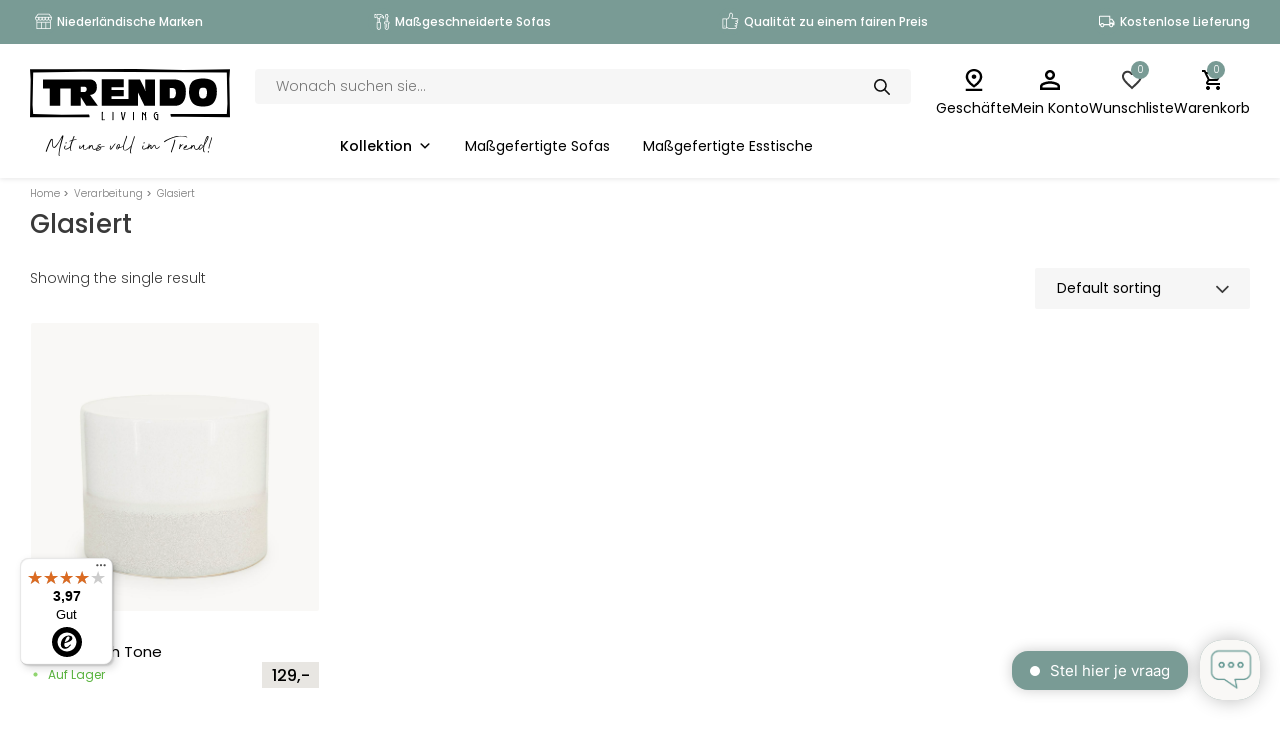

--- FILE ---
content_type: text/html; charset=UTF-8
request_url: https://www.trendoliving.de/verarbeitung/glasiert/
body_size: 21745
content:
<!DOCTYPE html>
<html lang="en-US">
<head>
    <meta charset="UTF-8" />
    <meta http-equiv="X-UA-Compatible" content="IE=edge">
    <meta name="format-detection" content="telephone=no">
    <meta name="viewport" content="width=device-width, initial-scale=1" />
    <link rel="profile" href="https://gmpg.org/xfn/11">
    <link rel="pingback" href="https://www.trendoliving.de/xmlrpc.php">
    <!-- TikTok Pixel Code Start -->
    <script>
    !function (w, d, t) {
      w.TiktokAnalyticsObject=t;var ttq=w[t]=w[t]||[];ttq.methods=["page","track","identify","instances","debug","on","off","once","ready","alias","group","enableCookie","disableCookie","holdConsent","revokeConsent","grantConsent"],ttq.setAndDefer=function(t,e){t[e]=function(){t.push([e].concat(Array.prototype.slice.call(arguments,0)))}};for(var i=0;i<ttq.methods.length;i++)ttq.setAndDefer(ttq,ttq.methods[i]);ttq.instance=function(t){for(
    var e=ttq._i[t]||[],n=0;n<ttq.methods.length;n++)ttq.setAndDefer(e,ttq.methods[n]);return e},ttq.load=function(e,n){var r="https://analytics.tiktok.com/i18n/pixel/events.js",o=n&&n.partner;ttq._i=ttq._i||{},ttq._i[e]=[],ttq._i[e]._u=r,ttq._t=ttq._t||{},ttq._t[e]=+new Date,ttq._o=ttq._o||{},ttq._o[e]=n||{};n=document.createElement("script")
    ;n.type="text/javascript",n.async=!0,n.src=r+"?sdkid="+e+"&lib="+t;e=document.getElementsByTagName("script")[0];e.parentNode.insertBefore(n,e)};


      ttq.load('CPC3GVBC77UB5SANEH10');
      ttq.page();
    }(window, document, 'ttq');
    </script>
	    <!-- TikTok Pixel Code End -->
    <link rel = "icon" href = "https://www.trendoliving.de/wp-content/uploads/2024/08/Trendo_Living_Favicon.png" type = "image/x-icon" >
              <link rel = "shortcut icon" href = "https://www.trendoliving.de/wp-content/uploads/2024/08/Trendo_Living_Favicon.png" type = "image/x-icon" >				<script>document.documentElement.className = document.documentElement.className + ' yes-js js_active js'</script>
			<meta name='robots' content='index, follow, max-image-preview:large, max-snippet:-1, max-video-preview:-1' />

<!-- Google Tag Manager for WordPress by gtm4wp.com -->
<script data-cfasync="false" data-pagespeed-no-defer>
	var gtm4wp_datalayer_name = "dataLayer";
	var dataLayer = dataLayer || [];
	const gtm4wp_use_sku_instead = 1;
	const gtm4wp_currency = 'EUR';
	const gtm4wp_product_per_impression = 10;
	const gtm4wp_clear_ecommerce = false;
	const gtm4wp_datalayer_max_timeout = 2000;
</script>
<!-- End Google Tag Manager for WordPress by gtm4wp.com -->
	<!-- This site is optimized with the Yoast SEO plugin v26.8 - https://yoast.com/product/yoast-seo-wordpress/ -->
	<title>Glasiert Archives - Trendo Living</title>
	<link rel="canonical" href="https://www.trendoliving.de/verarbeitung/glasiert/" />
	<meta property="og:locale" content="en_US" />
	<meta property="og:type" content="article" />
	<meta property="og:title" content="Glasiert Archives - Trendo Living" />
	<meta property="og:url" content="https://www.trendoliving.de/verarbeitung/glasiert/" />
	<meta property="og:site_name" content="Trendo Living" />
	<meta name="twitter:card" content="summary_large_image" />
	<script type="application/ld+json" class="yoast-schema-graph">{"@context":"https://schema.org","@graph":[{"@type":"CollectionPage","@id":"https://www.trendoliving.de/verarbeitung/glasiert/","url":"https://www.trendoliving.de/verarbeitung/glasiert/","name":"Glasiert Archives - Trendo Living","isPartOf":{"@id":"https://www.trendoliving.de/#website"},"primaryImageOfPage":{"@id":"https://www.trendoliving.de/verarbeitung/glasiert/#primaryimage"},"image":{"@id":"https://www.trendoliving.de/verarbeitung/glasiert/#primaryimage"},"thumbnailUrl":"https://www.trendoliving.de/wp-content/uploads/2024/01/By-Boo-Beistelltisch-Tone.jpeg","breadcrumb":{"@id":"https://www.trendoliving.de/verarbeitung/glasiert/#breadcrumb"},"inLanguage":"en-US"},{"@type":"ImageObject","inLanguage":"en-US","@id":"https://www.trendoliving.de/verarbeitung/glasiert/#primaryimage","url":"https://www.trendoliving.de/wp-content/uploads/2024/01/By-Boo-Beistelltisch-Tone.jpeg","contentUrl":"https://www.trendoliving.de/wp-content/uploads/2024/01/By-Boo-Beistelltisch-Tone.jpeg","width":1200,"height":1200,"caption":"By-Boo-Beistelltisch-Tone"},{"@type":"BreadcrumbList","@id":"https://www.trendoliving.de/verarbeitung/glasiert/#breadcrumb","itemListElement":[{"@type":"ListItem","position":1,"name":"Home","item":"https://www.trendoliving.de/"},{"@type":"ListItem","position":2,"name":"Glasiert"}]},{"@type":"WebSite","@id":"https://www.trendoliving.de/#website","url":"https://www.trendoliving.de/","name":"Trendo Living","description":"Mit uns voll im Trend!","publisher":{"@id":"https://www.trendoliving.de/#organization"},"potentialAction":[{"@type":"SearchAction","target":{"@type":"EntryPoint","urlTemplate":"https://www.trendoliving.de/?s={search_term_string}"},"query-input":{"@type":"PropertyValueSpecification","valueRequired":true,"valueName":"search_term_string"}}],"inLanguage":"en-US"},{"@type":"Organization","@id":"https://www.trendoliving.de/#organization","name":"Trendo Living","url":"https://www.trendoliving.de/","logo":{"@type":"ImageObject","inLanguage":"en-US","@id":"https://www.trendoliving.de/#/schema/logo/image/","url":"https://www.trendoliving.de/wp-content/uploads/2023/05/logo.svg","contentUrl":"https://www.trendoliving.de/wp-content/uploads/2023/05/logo.svg","width":1,"height":1,"caption":"Trendo Living"},"image":{"@id":"https://www.trendoliving.de/#/schema/logo/image/"},"sameAs":["https://www.facebook.com/trendolivingnl"]}]}</script>
	<!-- / Yoast SEO plugin. -->


<link rel='dns-prefetch' href='//www.google.com' />
<link rel='dns-prefetch' href='//widgets.trustedshops.com' />
<link rel='dns-prefetch' href='//capi-automation.s3.us-east-2.amazonaws.com' />
<link rel='dns-prefetch' href='//cdn.jsdelivr.net' />
<link rel='dns-prefetch' href='//cdnjs.cloudflare.com' />
<link rel="alternate" type="application/rss+xml" title="Trendo Living &raquo; Glasiert Verarbeitung Feed" href="https://www.trendoliving.de/verarbeitung/glasiert/feed/" />
<style id='wp-img-auto-sizes-contain-inline-css'>
img:is([sizes=auto i],[sizes^="auto," i]){contain-intrinsic-size:3000px 1500px}
/*# sourceURL=wp-img-auto-sizes-contain-inline-css */
</style>
<style id='wp-emoji-styles-inline-css'>

	img.wp-smiley, img.emoji {
		display: inline !important;
		border: none !important;
		box-shadow: none !important;
		height: 1em !important;
		width: 1em !important;
		margin: 0 0.07em !important;
		vertical-align: -0.1em !important;
		background: none !important;
		padding: 0 !important;
	}
/*# sourceURL=wp-emoji-styles-inline-css */
</style>
<link rel='stylesheet' id='wp-block-library-css' href='https://www.trendoliving.de/wp-includes/css/dist/block-library/style.min.css?ver=4731cdfef43d8a406cd1ed48052fa83d' media='all' />
<link rel='stylesheet' id='wc-blocks-style-css' href='https://www.trendoliving.de/wp-content/plugins/woocommerce/assets/client/blocks/wc-blocks.css?ver=wc-10.4.3' media='all' />
<style id='global-styles-inline-css'>
:root{--wp--preset--aspect-ratio--square: 1;--wp--preset--aspect-ratio--4-3: 4/3;--wp--preset--aspect-ratio--3-4: 3/4;--wp--preset--aspect-ratio--3-2: 3/2;--wp--preset--aspect-ratio--2-3: 2/3;--wp--preset--aspect-ratio--16-9: 16/9;--wp--preset--aspect-ratio--9-16: 9/16;--wp--preset--color--black: #000000;--wp--preset--color--cyan-bluish-gray: #abb8c3;--wp--preset--color--white: #ffffff;--wp--preset--color--pale-pink: #f78da7;--wp--preset--color--vivid-red: #cf2e2e;--wp--preset--color--luminous-vivid-orange: #ff6900;--wp--preset--color--luminous-vivid-amber: #fcb900;--wp--preset--color--light-green-cyan: #7bdcb5;--wp--preset--color--vivid-green-cyan: #00d084;--wp--preset--color--pale-cyan-blue: #8ed1fc;--wp--preset--color--vivid-cyan-blue: #0693e3;--wp--preset--color--vivid-purple: #9b51e0;--wp--preset--gradient--vivid-cyan-blue-to-vivid-purple: linear-gradient(135deg,rgb(6,147,227) 0%,rgb(155,81,224) 100%);--wp--preset--gradient--light-green-cyan-to-vivid-green-cyan: linear-gradient(135deg,rgb(122,220,180) 0%,rgb(0,208,130) 100%);--wp--preset--gradient--luminous-vivid-amber-to-luminous-vivid-orange: linear-gradient(135deg,rgb(252,185,0) 0%,rgb(255,105,0) 100%);--wp--preset--gradient--luminous-vivid-orange-to-vivid-red: linear-gradient(135deg,rgb(255,105,0) 0%,rgb(207,46,46) 100%);--wp--preset--gradient--very-light-gray-to-cyan-bluish-gray: linear-gradient(135deg,rgb(238,238,238) 0%,rgb(169,184,195) 100%);--wp--preset--gradient--cool-to-warm-spectrum: linear-gradient(135deg,rgb(74,234,220) 0%,rgb(151,120,209) 20%,rgb(207,42,186) 40%,rgb(238,44,130) 60%,rgb(251,105,98) 80%,rgb(254,248,76) 100%);--wp--preset--gradient--blush-light-purple: linear-gradient(135deg,rgb(255,206,236) 0%,rgb(152,150,240) 100%);--wp--preset--gradient--blush-bordeaux: linear-gradient(135deg,rgb(254,205,165) 0%,rgb(254,45,45) 50%,rgb(107,0,62) 100%);--wp--preset--gradient--luminous-dusk: linear-gradient(135deg,rgb(255,203,112) 0%,rgb(199,81,192) 50%,rgb(65,88,208) 100%);--wp--preset--gradient--pale-ocean: linear-gradient(135deg,rgb(255,245,203) 0%,rgb(182,227,212) 50%,rgb(51,167,181) 100%);--wp--preset--gradient--electric-grass: linear-gradient(135deg,rgb(202,248,128) 0%,rgb(113,206,126) 100%);--wp--preset--gradient--midnight: linear-gradient(135deg,rgb(2,3,129) 0%,rgb(40,116,252) 100%);--wp--preset--font-size--small: 13px;--wp--preset--font-size--medium: 20px;--wp--preset--font-size--large: 36px;--wp--preset--font-size--x-large: 42px;--wp--preset--spacing--20: 0.44rem;--wp--preset--spacing--30: 0.67rem;--wp--preset--spacing--40: 1rem;--wp--preset--spacing--50: 1.5rem;--wp--preset--spacing--60: 2.25rem;--wp--preset--spacing--70: 3.38rem;--wp--preset--spacing--80: 5.06rem;--wp--preset--shadow--natural: 6px 6px 9px rgba(0, 0, 0, 0.2);--wp--preset--shadow--deep: 12px 12px 50px rgba(0, 0, 0, 0.4);--wp--preset--shadow--sharp: 6px 6px 0px rgba(0, 0, 0, 0.2);--wp--preset--shadow--outlined: 6px 6px 0px -3px rgb(255, 255, 255), 6px 6px rgb(0, 0, 0);--wp--preset--shadow--crisp: 6px 6px 0px rgb(0, 0, 0);}:where(.is-layout-flex){gap: 0.5em;}:where(.is-layout-grid){gap: 0.5em;}body .is-layout-flex{display: flex;}.is-layout-flex{flex-wrap: wrap;align-items: center;}.is-layout-flex > :is(*, div){margin: 0;}body .is-layout-grid{display: grid;}.is-layout-grid > :is(*, div){margin: 0;}:where(.wp-block-columns.is-layout-flex){gap: 2em;}:where(.wp-block-columns.is-layout-grid){gap: 2em;}:where(.wp-block-post-template.is-layout-flex){gap: 1.25em;}:where(.wp-block-post-template.is-layout-grid){gap: 1.25em;}.has-black-color{color: var(--wp--preset--color--black) !important;}.has-cyan-bluish-gray-color{color: var(--wp--preset--color--cyan-bluish-gray) !important;}.has-white-color{color: var(--wp--preset--color--white) !important;}.has-pale-pink-color{color: var(--wp--preset--color--pale-pink) !important;}.has-vivid-red-color{color: var(--wp--preset--color--vivid-red) !important;}.has-luminous-vivid-orange-color{color: var(--wp--preset--color--luminous-vivid-orange) !important;}.has-luminous-vivid-amber-color{color: var(--wp--preset--color--luminous-vivid-amber) !important;}.has-light-green-cyan-color{color: var(--wp--preset--color--light-green-cyan) !important;}.has-vivid-green-cyan-color{color: var(--wp--preset--color--vivid-green-cyan) !important;}.has-pale-cyan-blue-color{color: var(--wp--preset--color--pale-cyan-blue) !important;}.has-vivid-cyan-blue-color{color: var(--wp--preset--color--vivid-cyan-blue) !important;}.has-vivid-purple-color{color: var(--wp--preset--color--vivid-purple) !important;}.has-black-background-color{background-color: var(--wp--preset--color--black) !important;}.has-cyan-bluish-gray-background-color{background-color: var(--wp--preset--color--cyan-bluish-gray) !important;}.has-white-background-color{background-color: var(--wp--preset--color--white) !important;}.has-pale-pink-background-color{background-color: var(--wp--preset--color--pale-pink) !important;}.has-vivid-red-background-color{background-color: var(--wp--preset--color--vivid-red) !important;}.has-luminous-vivid-orange-background-color{background-color: var(--wp--preset--color--luminous-vivid-orange) !important;}.has-luminous-vivid-amber-background-color{background-color: var(--wp--preset--color--luminous-vivid-amber) !important;}.has-light-green-cyan-background-color{background-color: var(--wp--preset--color--light-green-cyan) !important;}.has-vivid-green-cyan-background-color{background-color: var(--wp--preset--color--vivid-green-cyan) !important;}.has-pale-cyan-blue-background-color{background-color: var(--wp--preset--color--pale-cyan-blue) !important;}.has-vivid-cyan-blue-background-color{background-color: var(--wp--preset--color--vivid-cyan-blue) !important;}.has-vivid-purple-background-color{background-color: var(--wp--preset--color--vivid-purple) !important;}.has-black-border-color{border-color: var(--wp--preset--color--black) !important;}.has-cyan-bluish-gray-border-color{border-color: var(--wp--preset--color--cyan-bluish-gray) !important;}.has-white-border-color{border-color: var(--wp--preset--color--white) !important;}.has-pale-pink-border-color{border-color: var(--wp--preset--color--pale-pink) !important;}.has-vivid-red-border-color{border-color: var(--wp--preset--color--vivid-red) !important;}.has-luminous-vivid-orange-border-color{border-color: var(--wp--preset--color--luminous-vivid-orange) !important;}.has-luminous-vivid-amber-border-color{border-color: var(--wp--preset--color--luminous-vivid-amber) !important;}.has-light-green-cyan-border-color{border-color: var(--wp--preset--color--light-green-cyan) !important;}.has-vivid-green-cyan-border-color{border-color: var(--wp--preset--color--vivid-green-cyan) !important;}.has-pale-cyan-blue-border-color{border-color: var(--wp--preset--color--pale-cyan-blue) !important;}.has-vivid-cyan-blue-border-color{border-color: var(--wp--preset--color--vivid-cyan-blue) !important;}.has-vivid-purple-border-color{border-color: var(--wp--preset--color--vivid-purple) !important;}.has-vivid-cyan-blue-to-vivid-purple-gradient-background{background: var(--wp--preset--gradient--vivid-cyan-blue-to-vivid-purple) !important;}.has-light-green-cyan-to-vivid-green-cyan-gradient-background{background: var(--wp--preset--gradient--light-green-cyan-to-vivid-green-cyan) !important;}.has-luminous-vivid-amber-to-luminous-vivid-orange-gradient-background{background: var(--wp--preset--gradient--luminous-vivid-amber-to-luminous-vivid-orange) !important;}.has-luminous-vivid-orange-to-vivid-red-gradient-background{background: var(--wp--preset--gradient--luminous-vivid-orange-to-vivid-red) !important;}.has-very-light-gray-to-cyan-bluish-gray-gradient-background{background: var(--wp--preset--gradient--very-light-gray-to-cyan-bluish-gray) !important;}.has-cool-to-warm-spectrum-gradient-background{background: var(--wp--preset--gradient--cool-to-warm-spectrum) !important;}.has-blush-light-purple-gradient-background{background: var(--wp--preset--gradient--blush-light-purple) !important;}.has-blush-bordeaux-gradient-background{background: var(--wp--preset--gradient--blush-bordeaux) !important;}.has-luminous-dusk-gradient-background{background: var(--wp--preset--gradient--luminous-dusk) !important;}.has-pale-ocean-gradient-background{background: var(--wp--preset--gradient--pale-ocean) !important;}.has-electric-grass-gradient-background{background: var(--wp--preset--gradient--electric-grass) !important;}.has-midnight-gradient-background{background: var(--wp--preset--gradient--midnight) !important;}.has-small-font-size{font-size: var(--wp--preset--font-size--small) !important;}.has-medium-font-size{font-size: var(--wp--preset--font-size--medium) !important;}.has-large-font-size{font-size: var(--wp--preset--font-size--large) !important;}.has-x-large-font-size{font-size: var(--wp--preset--font-size--x-large) !important;}
/*# sourceURL=global-styles-inline-css */
</style>

<style id='classic-theme-styles-inline-css'>
/*! This file is auto-generated */
.wp-block-button__link{color:#fff;background-color:#32373c;border-radius:9999px;box-shadow:none;text-decoration:none;padding:calc(.667em + 2px) calc(1.333em + 2px);font-size:1.125em}.wp-block-file__button{background:#32373c;color:#fff;text-decoration:none}
/*# sourceURL=/wp-includes/css/classic-themes.min.css */
</style>
<link rel='stylesheet' id='woocommerce-layout-css' href='https://www.trendoliving.de/wp-content/plugins/woocommerce/assets/css/woocommerce-layout.css?ver=10.4.3' media='all' />
<link rel='stylesheet' id='woocommerce-smallscreen-css' href='https://www.trendoliving.de/wp-content/plugins/woocommerce/assets/css/woocommerce-smallscreen.css?ver=10.4.3' media='only screen and (max-width: 768px)' />
<link rel='stylesheet' id='woocommerce-general-css' href='https://www.trendoliving.de/wp-content/plugins/woocommerce/assets/css/woocommerce.css?ver=10.4.3' media='all' />
<style id='woocommerce-inline-inline-css'>
.woocommerce form .form-row .required { visibility: visible; }
/*# sourceURL=woocommerce-inline-inline-css */
</style>
<link rel='stylesheet' id='megamenu-css' href='https://www.trendoliving.de/wp-content/uploads/maxmegamenu/style.css?ver=f3191a' media='all' />
<link rel='stylesheet' id='dashicons-css' href='https://www.trendoliving.de/wp-includes/css/dashicons.min.css?ver=4731cdfef43d8a406cd1ed48052fa83d' media='all' />
<style id='dashicons-inline-css'>
[data-font="Dashicons"]:before {font-family: 'Dashicons' !important;content: attr(data-icon) !important;speak: none !important;font-weight: normal !important;font-variant: normal !important;text-transform: none !important;line-height: 1 !important;font-style: normal !important;-webkit-font-smoothing: antialiased !important;-moz-osx-font-smoothing: grayscale !important;}
/*# sourceURL=dashicons-inline-css */
</style>
<link rel='stylesheet' id='jquery-selectBox-css' href='https://www.trendoliving.de/wp-content/plugins/yith-woocommerce-wishlist/assets/css/jquery.selectBox.css?ver=1.2.0' media='all' />
<link rel='stylesheet' id='woocommerce_prettyPhoto_css-css' href='//www.trendoliving.de/wp-content/plugins/woocommerce/assets/css/prettyPhoto.css?ver=3.1.6' media='all' />
<link rel='stylesheet' id='yith-wcwl-main-css' href='https://www.trendoliving.de/wp-content/plugins/yith-woocommerce-wishlist/assets/css/style.css?ver=4.11.0' media='all' />
<style id='yith-wcwl-main-inline-css'>
 :root { --color-add-to-wishlist-background: #333333; --color-add-to-wishlist-text: #FFFFFF; --color-add-to-wishlist-border: #333333; --color-add-to-wishlist-background-hover: #333333; --color-add-to-wishlist-text-hover: #FFFFFF; --color-add-to-wishlist-border-hover: #333333; --rounded-corners-radius: 16px; --color-add-to-cart-background: #333333; --color-add-to-cart-text: #FFFFFF; --color-add-to-cart-border: #333333; --color-add-to-cart-background-hover: #4F4F4F; --color-add-to-cart-text-hover: #FFFFFF; --color-add-to-cart-border-hover: #4F4F4F; --add-to-cart-rounded-corners-radius: 16px; --color-button-style-1-background: #333333; --color-button-style-1-text: #FFFFFF; --color-button-style-1-border: #333333; --color-button-style-1-background-hover: #4F4F4F; --color-button-style-1-text-hover: #FFFFFF; --color-button-style-1-border-hover: #4F4F4F; --color-button-style-2-background: #333333; --color-button-style-2-text: #FFFFFF; --color-button-style-2-border: #333333; --color-button-style-2-background-hover: #4F4F4F; --color-button-style-2-text-hover: #FFFFFF; --color-button-style-2-border-hover: #4F4F4F; --color-wishlist-table-background: #FFFFFF; --color-wishlist-table-text: #6d6c6c; --color-wishlist-table-border: #FFFFFF; --color-headers-background: #F4F4F4; --color-share-button-color: #FFFFFF; --color-share-button-color-hover: #FFFFFF; --color-fb-button-background: #39599E; --color-fb-button-background-hover: #595A5A; --color-tw-button-background: #45AFE2; --color-tw-button-background-hover: #595A5A; --color-pr-button-background: #AB2E31; --color-pr-button-background-hover: #595A5A; --color-em-button-background: #FBB102; --color-em-button-background-hover: #595A5A; --color-wa-button-background: #00A901; --color-wa-button-background-hover: #595A5A; --feedback-duration: 3s } 
 :root { --color-add-to-wishlist-background: #333333; --color-add-to-wishlist-text: #FFFFFF; --color-add-to-wishlist-border: #333333; --color-add-to-wishlist-background-hover: #333333; --color-add-to-wishlist-text-hover: #FFFFFF; --color-add-to-wishlist-border-hover: #333333; --rounded-corners-radius: 16px; --color-add-to-cart-background: #333333; --color-add-to-cart-text: #FFFFFF; --color-add-to-cart-border: #333333; --color-add-to-cart-background-hover: #4F4F4F; --color-add-to-cart-text-hover: #FFFFFF; --color-add-to-cart-border-hover: #4F4F4F; --add-to-cart-rounded-corners-radius: 16px; --color-button-style-1-background: #333333; --color-button-style-1-text: #FFFFFF; --color-button-style-1-border: #333333; --color-button-style-1-background-hover: #4F4F4F; --color-button-style-1-text-hover: #FFFFFF; --color-button-style-1-border-hover: #4F4F4F; --color-button-style-2-background: #333333; --color-button-style-2-text: #FFFFFF; --color-button-style-2-border: #333333; --color-button-style-2-background-hover: #4F4F4F; --color-button-style-2-text-hover: #FFFFFF; --color-button-style-2-border-hover: #4F4F4F; --color-wishlist-table-background: #FFFFFF; --color-wishlist-table-text: #6d6c6c; --color-wishlist-table-border: #FFFFFF; --color-headers-background: #F4F4F4; --color-share-button-color: #FFFFFF; --color-share-button-color-hover: #FFFFFF; --color-fb-button-background: #39599E; --color-fb-button-background-hover: #595A5A; --color-tw-button-background: #45AFE2; --color-tw-button-background-hover: #595A5A; --color-pr-button-background: #AB2E31; --color-pr-button-background-hover: #595A5A; --color-em-button-background: #FBB102; --color-em-button-background-hover: #595A5A; --color-wa-button-background: #00A901; --color-wa-button-background-hover: #595A5A; --feedback-duration: 3s } 
/*# sourceURL=yith-wcwl-main-inline-css */
</style>
<link rel='stylesheet' id='dgwt-wcas-style-css' href='https://www.trendoliving.de/wp-content/plugins/ajax-search-for-woocommerce-premium/assets/css/style.min.css?ver=1.30.1' media='all' />
<link rel='stylesheet' id='bsicons_css-css' href='https://cdn.jsdelivr.net/npm/bootstrap-icons@1.5.0/font/bootstrap-icons.css?ver=1.0.0' media='all' />
<link rel='stylesheet' id='responsive-lg-style-css' href='https://www.trendoliving.de/wp-content/themes/trendoliving/assets/css/responsive-lg.css' media='screen and (min-width: 1200px)' />
<link rel='stylesheet' id='responsive-xs-style-css' href='https://www.trendoliving.de/wp-content/themes/trendoliving/assets/css/responsive-xs.css' media='screen and (max-width: 1199px)' />
<link rel='stylesheet' id='public-style-css' href='https://www.trendoliving.de/wp-content/themes/trendoliving/css/my-custom.css?ver=1769786239' media='all' />
<link rel='stylesheet' id='slick-css' href='https://www.trendoliving.de/wp-content/themes/trendoliving/css/slick.css?ver=1769786239' media='all' />
<link rel='stylesheet' id='mmenu-css' href='https://www.trendoliving.de/wp-content/themes/trendoliving/css/mmenu.css?ver=1.0.2' media='all' />
<link rel='stylesheet' id='font-awesome-style-css' href='https://cdnjs.cloudflare.com/ajax/libs/font-awesome/4.4.0/css/font-awesome.min.css?ver=4731cdfef43d8a406cd1ed48052fa83d' media='all' />
<link rel='stylesheet' id='responsive-style-css' href='https://www.trendoliving.de/wp-content/themes/trendoliving/css/responsive.css?ver=1769786239' media='all' />
<link rel='stylesheet' id='trendoliving-style-css' href='https://www.trendoliving.de/wp-content/themes/trendoliving/css/trendoliving.css?ver=1769786239' media='all' />
<link rel='stylesheet' id='style-css' href='https://www.trendoliving.de/wp-content/themes/trendoliving/style.css?ver=4731cdfef43d8a406cd1ed48052fa83d' media='all' />
<link rel='stylesheet' id='dearpdf-style-css' href='https://www.trendoliving.de/wp-content/plugins/dearpdf-lite/assets/css/dearpdf.min.css?ver=2.0.38' media='all' />
<link rel='stylesheet' id='mollie-applepaydirect-css' href='https://www.trendoliving.de/wp-content/plugins/mollie-payments-for-woocommerce/public/css/mollie-applepaydirect.min.css?ver=1768827716' media='screen' />
<script src="https://www.trendoliving.de/wp-includes/js/jquery/jquery.min.js?ver=3.7.1" id="jquery-core-js"></script>
<script src="https://www.trendoliving.de/wp-includes/js/jquery/jquery-migrate.min.js?ver=3.4.1" id="jquery-migrate-js"></script>
<script src="https://www.trendoliving.de/wp-content/plugins/recaptcha-woo/js/rcfwc.js?ver=1.0" id="rcfwc-js-js" defer data-wp-strategy="defer"></script>
<script src="https://www.google.com/recaptcha/api.js?hl=en_US" id="recaptcha-js" defer data-wp-strategy="defer"></script>
<script src="https://www.trendoliving.de/wp-content/plugins/woocommerce/assets/js/jquery-blockui/jquery.blockUI.min.js?ver=2.7.0-wc.10.4.3" id="wc-jquery-blockui-js" defer data-wp-strategy="defer"></script>
<script id="wc-add-to-cart-js-extra">
var wc_add_to_cart_params = {"ajax_url":"/wp-admin/admin-ajax.php","wc_ajax_url":"/?wc-ajax=%%endpoint%%","i18n_view_cart":"View cart","cart_url":"https://www.trendoliving.de/warenkorb/","is_cart":"","cart_redirect_after_add":"yes"};
//# sourceURL=wc-add-to-cart-js-extra
</script>
<script src="https://www.trendoliving.de/wp-content/plugins/woocommerce/assets/js/frontend/add-to-cart.min.js?ver=10.4.3" id="wc-add-to-cart-js" defer data-wp-strategy="defer"></script>
<script src="https://www.trendoliving.de/wp-content/plugins/woocommerce/assets/js/js-cookie/js.cookie.min.js?ver=2.1.4-wc.10.4.3" id="wc-js-cookie-js" defer data-wp-strategy="defer"></script>
<script id="woocommerce-js-extra">
var woocommerce_params = {"ajax_url":"/wp-admin/admin-ajax.php","wc_ajax_url":"/?wc-ajax=%%endpoint%%","i18n_password_show":"Show password","i18n_password_hide":"Hide password"};
//# sourceURL=woocommerce-js-extra
</script>
<script src="https://www.trendoliving.de/wp-content/plugins/woocommerce/assets/js/frontend/woocommerce.min.js?ver=10.4.3" id="woocommerce-js" defer data-wp-strategy="defer"></script>
<script src="https://www.trendoliving.de/wp-content/themes/trendoliving/js/mmenu.js?ver=1.0.2" id="mmenu-js" defer data-wp-strategy="defer"></script>
<script src="https://www.trendoliving.de/wp-content/themes/trendoliving/js/slick.min.js?ver=1.0.2" id="slick_min-js" defer data-wp-strategy="defer"></script>
<script id="public-script-js-extra">
var ajaxObj = {"ajax_url":"https://www.trendoliving.de/wp-admin/admin-ajax.php"};
//# sourceURL=public-script-js-extra
</script>
<script src="https://www.trendoliving.de/wp-content/themes/trendoliving/js/my-script.js?ver=283656069" id="public-script-js"></script>
<script id="filter-script-js-extra">
var filterajaxObj = {"ajax_url":"https://www.trendoliving.de/wp-admin/admin-ajax.php","site_index":"de"};
//# sourceURL=filter-script-js-extra
</script>
<script src="https://www.trendoliving.de/wp-content/themes/trendoliving/js/product-filter.js?ver=1465952652" id="filter-script-js"></script>
<link rel="https://api.w.org/" href="https://www.trendoliving.de/wp-json/" /><link rel="EditURI" type="application/rsd+xml" title="RSD" href="https://www.trendoliving.de/xmlrpc.php?rsd" />

<!-- Hotjar Tracking Code for Trendo Living - DE -->
<script>
    (function(h,o,t,j,a,r){
        h.hj=h.hj||function(){(h.hj.q=h.hj.q||[]).push(arguments)};
        h._hjSettings={hjid:3587195,hjsv:6};
        a=o.getElementsByTagName('head')[0];
        r=o.createElement('script');r.async=1;
        r.src=t+h._hjSettings.hjid+j+h._hjSettings.hjsv;
        a.appendChild(r);
    })(window,document,'https://static.hotjar.com/c/hotjar-','.js?sv=');
</script>
<!-- This website runs the Product Feed PRO for WooCommerce by AdTribes.io plugin - version woocommercesea_option_installed_version -->

<!-- Google Tag Manager for WordPress by gtm4wp.com -->
<!-- GTM Container placement set to automatic -->
<script data-cfasync="false" data-pagespeed-no-defer>
	var dataLayer_content = {"pagePostType":"product","pagePostType2":"tax-product","pageCategory":[],"cartContent":{"totals":{"applied_coupons":[],"discount_total":0,"subtotal":0,"total":0},"items":[]}};
	dataLayer.push( dataLayer_content );
</script>
<script data-cfasync="false" data-pagespeed-no-defer>
(function(w,d,s,l,i){w[l]=w[l]||[];w[l].push({'gtm.start':
new Date().getTime(),event:'gtm.js'});var f=d.getElementsByTagName(s)[0],
j=d.createElement(s),dl=l!='dataLayer'?'&l='+l:'';j.async=true;j.src=
'//www.googletagmanager.com/gtm.js?id='+i+dl;f.parentNode.insertBefore(j,f);
})(window,document,'script','dataLayer','GTM-N5KNC9S');
</script>
<!-- End Google Tag Manager for WordPress by gtm4wp.com -->		<style>
			.dgwt-wcas-ico-magnifier,.dgwt-wcas-ico-magnifier-handler{max-width:20px}.dgwt-wcas-search-wrapp{max-width:600px}		</style>
			<script type="text/javascript">
			if (document.documentElement.clientWidth > 768) {
				window.Trengo = window.Trengo || {};
				window.Trengo.key = '27DFb3BveDkuqJ3J7hfp';
				(function (d, script, t) {
					script = d.createElement('script');
					script.type = 'text/javascript';
					script.async = true;
					script.src = 'https://static.widget.trengo.eu/embed.js';
					d.getElementsByTagName('head')[0].appendChild(script);
				}(document));
			}
		</script>
			<noscript><style>.woocommerce-product-gallery{ opacity: 1 !important; }</style></noscript>
	<script data-cfasync="false"> var dearPdfLocation = "https://www.trendoliving.de/wp-content/plugins/dearpdf-lite/assets/"; var dearpdfWPGlobal = [];</script>			<script  type="text/javascript">
				!function(f,b,e,v,n,t,s){if(f.fbq)return;n=f.fbq=function(){n.callMethod?
					n.callMethod.apply(n,arguments):n.queue.push(arguments)};if(!f._fbq)f._fbq=n;
					n.push=n;n.loaded=!0;n.version='2.0';n.queue=[];t=b.createElement(e);t.async=!0;
					t.src=v;s=b.getElementsByTagName(e)[0];s.parentNode.insertBefore(t,s)}(window,
					document,'script','https://connect.facebook.net/en_US/fbevents.js');
			</script>
			<!-- WooCommerce Facebook Integration Begin -->
			<script  type="text/javascript">

				fbq('init', '1490333358223475', {}, {
    "agent": "woocommerce_6-10.4.3-3.5.15"
});

				document.addEventListener( 'DOMContentLoaded', function() {
					// Insert placeholder for events injected when a product is added to the cart through AJAX.
					document.body.insertAdjacentHTML( 'beforeend', '<div class=\"wc-facebook-pixel-event-placeholder\"></div>' );
				}, false );

			</script>
			<!-- WooCommerce Facebook Integration End -->
			<link rel="icon" href="https://www.trendoliving.de/wp-content/uploads/2024/06/cropped-Trendo_Living_Favicon-32x32.png" sizes="32x32" />
<link rel="icon" href="https://www.trendoliving.de/wp-content/uploads/2024/06/cropped-Trendo_Living_Favicon-192x192.png" sizes="192x192" />
<link rel="apple-touch-icon" href="https://www.trendoliving.de/wp-content/uploads/2024/06/cropped-Trendo_Living_Favicon-180x180.png" />
<meta name="msapplication-TileImage" content="https://www.trendoliving.de/wp-content/uploads/2024/06/cropped-Trendo_Living_Favicon-270x270.png" />
<style type="text/css">/** Mega Menu CSS: fs **/</style>
</head>
<body class="archive tax-pa_verarbeitung term-glasiert term-8803 wp-theme-trendoliving theme-trendoliving woocommerce woocommerce-page woocommerce-no-js mega-menu-primary cat-layout-2">
    
<!-- GTM Container placement set to automatic -->
<!-- Google Tag Manager (noscript) -->
				<noscript><iframe src="https://www.googletagmanager.com/ns.html?id=GTM-N5KNC9S" height="0" width="0" style="display:none;visibility:hidden" aria-hidden="true"></iframe></noscript>
<!-- End Google Tag Manager (noscript) -->        <div id="page" class="site">
        <header><div class="header-top-bar">
                        <div class="container">
                            <div class="row"><div class="head-center-slider">
                                    <div class="head-offer-slider">

                                        <div class="slider-content-wrap">
                                                <div class="head-site-info">
                                                    <img src="https://www.trendoliving.de/wp-content/uploads/2024/06/Trendo_Living_USP_Winkels-1.svg" alt="">
                                                    <span>Niederländische Marken</span>
                                                </div>
                                           </div><div class="slider-content-wrap">
                                                <div class="head-site-info">
                                                    <img src="https://www.trendoliving.de/wp-content/uploads/2024/06/Trendo_Living_USP_Montage.svg" alt="">
                                                    <span>Maßgeschneiderte Sofas</span>
                                                </div>
                                           </div><div class="slider-content-wrap">
                                                <div class="head-site-info">
                                                    <img src="https://www.trendoliving.de/wp-content/uploads/2024/06/Trendo_Living_USP_Volgers.svg" alt="">
                                                    <span>Qualität zu einem fairen Preis</span>
                                                </div>
                                           </div><div class="slider-content-wrap">
                                                <div class="head-site-info">
                                                    <img src="https://www.trendoliving.de/wp-content/uploads/2024/06/Trendo_Living_USP_Bezorging-1.svg" alt="">
                                                    <span>Kostenlose Lieferung</span>
                                                </div>
                                           </div></div>
                                    </div>                                    <div class="head-delivery-info" style="display: none;">
                                        <div class="flex align-center">
                                            <img src="https://www.trendoliving.de/wp-content/uploads/2024/06/Trendo_Living_USP_Bezorging.svg" alt="">                                                <span>Kostenlose Lieferung</span></div>
                                    </div>
                                <div class="head-site-info" style="display: none;">
                                        <img src="https://www.trendoliving.de/wp-content/uploads/2024/06/Trendo_Living_USP_Garantie.svg" alt="">                                        <span></span>
                                    </div><div class="head-site-info" style="display: none;">
                                                                                <span>Mindestens zwei Jahre Garantie</span>
                                    </div></div>
                        </div>
                    </div>                                 <div class="container">
                    <div class="header-wrapper"><div class="logo">
                                <a href="https://www.trendoliving.de/">
                                    <img src="https://www.trendoliving.de/wp-content/uploads/2023/09/trendo_black_logo.svg" alt="trendo_black_logo" width="200">
                                </a><p class="header-tag-line head2">Mit uns voll im Trend!</p>                            </div><div class="header-middle">
                            <div class="header-search d-show">
                            <div  class="dgwt-wcas-search-wrapp dgwt-wcas-has-submit woocommerce dgwt-wcas-style-pirx js-dgwt-wcas-layout-classic dgwt-wcas-layout-classic js-dgwt-wcas-mobile-overlay-enabled">
		<form class="dgwt-wcas-search-form" role="search" action="https://www.trendoliving.de/" method="get">
		<div class="dgwt-wcas-sf-wrapp">
						<label class="screen-reader-text"
				   for="dgwt-wcas-search-input-1">Products search</label>

			<input id="dgwt-wcas-search-input-1"
				   type="search"
				   class="dgwt-wcas-search-input"
				   name="s"
				   value=""
				   placeholder="Wonach suchen sie..."
				   autocomplete="off"
							/>
			<div class="dgwt-wcas-preloader"></div>

			<div class="dgwt-wcas-voice-search"></div>

							<button type="submit"
						aria-label="Search"
						class="dgwt-wcas-search-submit">				<svg class="dgwt-wcas-ico-magnifier" xmlns="http://www.w3.org/2000/svg" width="18" height="18" viewBox="0 0 18 18">
					<path  d=" M 16.722523,17.901412 C 16.572585,17.825208 15.36088,16.670476 14.029846,15.33534 L 11.609782,12.907819 11.01926,13.29667 C 8.7613237,14.783493 5.6172703,14.768302 3.332423,13.259528 -0.07366363,11.010358 -1.0146502,6.5989684 1.1898146,3.2148776
						  1.5505179,2.6611594 2.4056498,1.7447266 2.9644271,1.3130497 3.4423015,0.94387379 4.3921825,0.48568469 5.1732652,0.2475835 5.886299,0.03022609 6.1341883,0 7.2037391,0 8.2732897,0 8.521179,0.03022609 9.234213,0.2475835 c 0.781083,0.23810119 1.730962,0.69629029 2.208837,1.0654662
						  0.532501,0.4113763 1.39922,1.3400096 1.760153,1.8858877 1.520655,2.2998531 1.599025,5.3023778 0.199549,7.6451086 -0.208076,0.348322 -0.393306,0.668209 -0.411622,0.710863 -0.01831,0.04265 1.065556,1.18264 2.408603,2.533307 1.343046,1.350666 2.486621,2.574792 2.541278,2.720279 0.282475,0.7519
						  -0.503089,1.456506 -1.218488,1.092917 z M 8.4027892,12.475062 C 9.434946,12.25579 10.131043,11.855461 10.99416,10.984753 11.554519,10.419467 11.842507,10.042366 12.062078,9.5863882 12.794223,8.0659672 12.793657,6.2652398 12.060578,4.756293 11.680383,3.9737304 10.453587,2.7178427
						  9.730569,2.3710306 8.6921295,1.8729196 8.3992147,1.807606 7.2037567,1.807606 6.0082984,1.807606 5.7153841,1.87292 4.6769446,2.3710306 3.9539263,2.7178427 2.7271301,3.9737304 2.3469352,4.756293 1.6138384,6.2652398 1.6132726,8.0659672 2.3454252,9.5863882 c 0.4167354,0.8654208 1.5978784,2.0575608
						  2.4443766,2.4671358 1.0971012,0.530827 2.3890403,0.681561 3.6130134,0.421538 z
					"/>
				</svg>
				</button>
			
			<input type="hidden" name="post_type" value="product"/>
			<input type="hidden" name="dgwt_wcas" value="1"/>

			
					</div>
	</form>
</div>
                            </div>                                    <a href="#mm_mobile_menu" class="menu-btn sb-toggle-right">
                                        <div class="mobile-menu-trigger">
                                            <span></span>
                                            <span></span>
                                            <span></span>
                                        </div>
                                    </a>
                                    <nav class="mobile-menu sb-slidebar" id="mm_mobile_menu" style="display: none;"><ul id="menu-mobile-menu" class="menu"><li id="menu-item-35634" class="menu-item menu-item-type-taxonomy menu-item-object-product_cat menu-item-has-children has-sub parent-no-menu-image no-menu-image "><a href="https://www.trendoliving.de/sofas/" class="mm-listitem__text" data-url="https://www.trendoliving.de/sofas/">Sofas</a>
<ul>
	<li id="menu-item-53360" class="menu-item menu-item-type-custom menu-item-object-custom mm-listitem no-menu-image "><a href="#" class="mm-listitem__text">							<li class="mega-menu-item mega-menu-item-type-taxonomy mega-menu-item-object-product_cat mega-menu-item-11083"
								id="mega-menu-item-11083">
								<a class="mega-menu-link" href="https://www.trendoliving.de/sofas/elements-sofas/">
									Elements Sofas</a>
							</li>							<li class="mega-menu-item mega-menu-item-type-taxonomy mega-menu-item-object-product_cat mega-menu-item-9453"
								id="mega-menu-item-9453">
								<a class="mega-menu-link" href="https://www.trendoliving.de/sofas/ecksofas/">
									Ecksofas</a>
							</li>							<li class="mega-menu-item mega-menu-item-type-taxonomy mega-menu-item-object-product_cat mega-menu-item-9477"
								id="mega-menu-item-9477">
								<a class="mega-menu-link" href="https://www.trendoliving.de/sofas/einzelsofas/">
									Einzelsofas</a>
							</li>							<li class="mega-menu-item mega-menu-item-type-taxonomy mega-menu-item-object-product_cat mega-menu-item-9964"
								id="mega-menu-item-9964">
								<a class="mega-menu-link" href="https://www.trendoliving.de/sofas/sofort-lieferbar/">
									Sofort lieferbar</a>
							</li>							<li class="mega-menu-item mega-menu-item-type-taxonomy mega-menu-item-object-product_cat mega-menu-item-10343"
								id="mega-menu-item-10343">
								<a class="mega-menu-link" href="https://www.trendoliving.de/sofas/stoffmuster-bestellen/">
									Stoffmuster bestellen</a>
							</li>							<li class="mega-menu-item mega-menu-item-type-taxonomy mega-menu-item-object-product_cat mega-menu-item-10117"
								id="mega-menu-item-10117">
								<a class="mega-menu-link" href="https://www.trendoliving.de/sofas/wohnlandschaften/">
									Wohnlandschaften</a>
							</li></a></li>
</ul>
</li>
<li id="menu-item-35622" class="menu-item menu-item-type-taxonomy menu-item-object-product_cat menu-item-has-children has-sub parent-no-menu-image no-menu-image "><a href="https://www.trendoliving.de/tische/" class="mm-listitem__text" data-url="https://www.trendoliving.de/tische/">Tische</a>
<ul>
	<li id="menu-item-53361" class="menu-item menu-item-type-custom menu-item-object-custom mm-listitem no-menu-image "><a href="#" class="mm-listitem__text">							<li class="mega-menu-item mega-menu-item-type-taxonomy mega-menu-item-object-product_cat mega-menu-item-11052"
								id="mega-menu-item-11052">
								<a class="mega-menu-link" href="https://www.trendoliving.de/tische/bueros/">
									Büros</a>
							</li>							<li class="mega-menu-item mega-menu-item-type-taxonomy mega-menu-item-object-product_cat mega-menu-item-8816"
								id="mega-menu-item-8816">
								<a class="mega-menu-link" href="https://www.trendoliving.de/tische/bartische/">
									Bartische</a>
							</li>							<li class="mega-menu-item mega-menu-item-type-taxonomy mega-menu-item-object-product_cat mega-menu-item-8339"
								id="mega-menu-item-8339">
								<a class="mega-menu-link" href="https://www.trendoliving.de/tische/beistelltische/">
									Beistelltische</a>
							</li>							<li class="mega-menu-item mega-menu-item-type-taxonomy mega-menu-item-object-product_cat mega-menu-item-8336"
								id="mega-menu-item-8336">
								<a class="mega-menu-link" href="https://www.trendoliving.de/tische/couchtische/">
									Couchtische</a>
							</li>							<li class="mega-menu-item mega-menu-item-type-taxonomy mega-menu-item-object-product_cat mega-menu-item-8389"
								id="mega-menu-item-8389">
								<a class="mega-menu-link" href="https://www.trendoliving.de/tische/esstische/">
									Esstische</a>
							</li>							<li class="mega-menu-item mega-menu-item-type-taxonomy mega-menu-item-object-product_cat mega-menu-item-9882"
								id="mega-menu-item-9882">
								<a class="mega-menu-link" href="https://www.trendoliving.de/tische/massgefertigte-esstische/">
									Maßgefertigte Esstische</a>
							</li>							<li class="mega-menu-item mega-menu-item-type-taxonomy mega-menu-item-object-product_cat mega-menu-item-8903"
								id="mega-menu-item-8903">
								<a class="mega-menu-link" href="https://www.trendoliving.de/tische/sidetables/">
									Sidetables</a>
							</li></a></li>
</ul>
</li>
<li id="menu-item-53844" class="menu-item menu-item-type-taxonomy menu-item-object-product_cat menu-item-has-children has-sub parent-no-menu-image no-menu-image "><a href="https://www.trendoliving.de/schranke/" class="mm-listitem__text" data-url="https://www.trendoliving.de/schranke/">Schränke</a>
<ul>
	<li id="menu-item-53362" class="menu-item menu-item-type-custom menu-item-object-custom mm-listitem no-menu-image "><a href="#" class="mm-listitem__text">							<li class="mega-menu-item mega-menu-item-type-taxonomy mega-menu-item-object-product_cat mega-menu-item-13255"
								id="mega-menu-item-13255">
								<a class="mega-menu-link" href="https://www.trendoliving.de/schranke/nachttische/">
									Nachttische</a>
							</li>							<li class="mega-menu-item mega-menu-item-type-taxonomy mega-menu-item-object-product_cat mega-menu-item-12791"
								id="mega-menu-item-12791">
								<a class="mega-menu-link" href="https://www.trendoliving.de/schranke/schubladenschranke/">
									Schubladenschränke</a>
							</li>							<li class="mega-menu-item mega-menu-item-type-taxonomy mega-menu-item-object-product_cat mega-menu-item-12020"
								id="mega-menu-item-12020">
								<a class="mega-menu-link" href="https://www.trendoliving.de/schranke/tv-mobel/">
									TV-Möbel</a>
							</li>							<li class="mega-menu-item mega-menu-item-type-taxonomy mega-menu-item-object-product_cat mega-menu-item-12022"
								id="mega-menu-item-12022">
								<a class="mega-menu-link" href="https://www.trendoliving.de/schranke/wandschranke/">
									Wandschränke</a>
							</li>							<li class="mega-menu-item mega-menu-item-type-taxonomy mega-menu-item-object-product_cat mega-menu-item-12102"
								id="mega-menu-item-12102">
								<a class="mega-menu-link" href="https://www.trendoliving.de/schranke/bucherregale/">
									Bücherregale</a>
							</li>							<li class="mega-menu-item mega-menu-item-type-taxonomy mega-menu-item-object-product_cat mega-menu-item-12098"
								id="mega-menu-item-12098">
								<a class="mega-menu-link" href="https://www.trendoliving.de/schranke/lagerschranke/">
									Lagerschränke</a>
							</li>							<li class="mega-menu-item mega-menu-item-type-taxonomy mega-menu-item-object-product_cat mega-menu-item-12101"
								id="mega-menu-item-12101">
								<a class="mega-menu-link" href="https://www.trendoliving.de/schranke/sideboards/">
									Sideboards</a>
							</li></a></li>
</ul>
</li>
<li id="menu-item-53846" class="menu-item menu-item-type-taxonomy menu-item-object-product_cat menu-item-has-children has-sub parent-no-menu-image no-menu-image "><a href="https://www.trendoliving.de/stuhle/" class="mm-listitem__text" data-url="https://www.trendoliving.de/stuhle/">Stühle</a>
<ul>
	<li id="menu-item-53363" class="menu-item menu-item-type-custom menu-item-object-custom mm-listitem no-menu-image "><a href="#" class="mm-listitem__text">							<li class="mega-menu-item mega-menu-item-type-taxonomy mega-menu-item-object-product_cat mega-menu-item-12095"
								id="mega-menu-item-12095">
								<a class="mega-menu-link" href="https://www.trendoliving.de/stuhle/barstuhle/">
									Barstühle</a>
							</li>							<li class="mega-menu-item mega-menu-item-type-taxonomy mega-menu-item-object-product_cat mega-menu-item-12104"
								id="mega-menu-item-12104">
								<a class="mega-menu-link" href="https://www.trendoliving.de/stuhle/esstischbank-stuhle/">
									Esstischbank</a>
							</li>							<li class="mega-menu-item mega-menu-item-type-taxonomy mega-menu-item-object-product_cat mega-menu-item-12096"
								id="mega-menu-item-12096">
								<a class="mega-menu-link" href="https://www.trendoliving.de/stuhle/esszimmerstuhle/">
									Esszimmerstühle</a>
							</li>							<li class="mega-menu-item mega-menu-item-type-taxonomy mega-menu-item-object-product_cat mega-menu-item-12099"
								id="mega-menu-item-12099">
								<a class="mega-menu-link" href="https://www.trendoliving.de/stuhle/hocker/">
									Hocker</a>
							</li>							<li class="mega-menu-item mega-menu-item-type-taxonomy mega-menu-item-object-product_cat mega-menu-item-12094"
								id="mega-menu-item-12094">
								<a class="mega-menu-link" href="https://www.trendoliving.de/stuhle/sessel/">
									Sessel</a>
							</li></a></li>
</ul>
</li>
<li id="menu-item-35605" class="menu-item menu-item-type-taxonomy menu-item-object-product_cat menu-item-has-children has-sub parent-no-menu-image no-menu-image "><a href="https://www.trendoliving.de/beleuchtung/" class="mm-listitem__text" data-url="https://www.trendoliving.de/beleuchtung/">Beleuchtung</a>
<ul>
	<li id="menu-item-53364" class="menu-item menu-item-type-custom menu-item-object-custom mm-listitem no-menu-image "><a href="#" class="mm-listitem__text"></a></li>
</ul>
</li>
<li id="menu-item-36385" class="menu-item menu-item-type-taxonomy menu-item-object-product_cat menu-item-has-children has-sub parent-no-menu-image no-menu-image "><a href="https://www.trendoliving.de/wohnaccessoires/" class="mm-listitem__text" data-url="https://www.trendoliving.de/wohnaccessoires/">Wohnaccessoires</a>
<ul>
	<li id="menu-item-53365" class="menu-item menu-item-type-custom menu-item-object-custom mm-listitem no-menu-image "><a href="#" class="mm-listitem__text">							<li class="mega-menu-item mega-menu-item-type-taxonomy mega-menu-item-object-product_cat mega-menu-item-10761"
								id="mega-menu-item-10761">
								<a class="mega-menu-link" href="https://www.trendoliving.de/wohnaccessoires/dekokissen/">
									Dekokissen</a>
							</li>							<li class="mega-menu-item mega-menu-item-type-taxonomy mega-menu-item-object-product_cat mega-menu-item-8713"
								id="mega-menu-item-8713">
								<a class="mega-menu-link" href="https://www.trendoliving.de/wohnaccessoires/decken/">
									Decken</a>
							</li>							<li class="mega-menu-item mega-menu-item-type-taxonomy mega-menu-item-object-product_cat mega-menu-item-12106"
								id="mega-menu-item-12106">
								<a class="mega-menu-link" href="https://www.trendoliving.de/wohnaccessoires/hocker-wohnaccessoires/">
									Hocker</a>
							</li>							<li class="mega-menu-item mega-menu-item-type-taxonomy mega-menu-item-object-product_cat mega-menu-item-8444"
								id="mega-menu-item-8444">
								<a class="mega-menu-link" href="https://www.trendoliving.de/wohnaccessoires/teppiche/">
									Teppiche</a>
							</li></a></li>
</ul>
</li>
</ul></nav>
                                    <div id="mobile_bottom_menu" style="display: none;">
                                        <div class="mobile-menu" id="mobile-menu-secondary">
                                            <div class="bottom-menu-content"><ul id="menu-mobile-menu-secondary" class="menu mm-listview"><li id="menu-item-20797" class="menu-item menu-item-type-post_type menu-item-object-page mm-listitem "><a href="https://www.trendoliving.de/kundendienst/" class="mm-listitem__text"><img src="https://www.trendoliving.de/wp-content/uploads/2023/09/info.svg" class="attachment-full size-full" alt="info" decoding="async" /> Kundendienst</a></li>
<li id="menu-item-20794" class="menu-item menu-item-type-post_type menu-item-object-page mm-listitem "><a href="https://www.trendoliving.de/geschaefte/" class="mm-listitem__text"><img src="https://www.trendoliving.de/wp-content/uploads/2023/09/location.svg" class="attachment-full size-full" alt="location-2" decoding="async" /> Geschäfte</a></li>
<li id="menu-item-20796" class="menu-item menu-item-type-post_type menu-item-object-page mm-listitem "><a href="https://www.trendoliving.de/mein-konto/" class="mm-listitem__text"><img src="https://www.trendoliving.de/wp-content/uploads/2023/09/account.svg" class="attachment-full size-full" alt="account" decoding="async" /> Mein Konto</a></li>
</ul></div>
                                        </div>
                                    </div><div class="header-menu">
                                     <div id="mega-menu-wrap-primary" class="mega-menu-wrap"><div class="mega-menu-toggle"><div class="mega-toggle-blocks-left"></div><div class="mega-toggle-blocks-center"></div><div class="mega-toggle-blocks-right"><div class='mega-toggle-block mega-menu-toggle-animated-block mega-toggle-block-1' id='mega-toggle-block-1'><button aria-label="Toggle Menu" class="mega-toggle-animated mega-toggle-animated-slider" type="button" aria-expanded="false">
                  <span class="mega-toggle-animated-box">
                    <span class="mega-toggle-animated-inner"></span>
                  </span>
                </button></div></div></div><ul id="mega-menu-primary" class="mega-menu max-mega-menu mega-menu-horizontal mega-no-js" data-event="hover_intent" data-effect="fade_up" data-effect-speed="200" data-effect-mobile="disabled" data-effect-speed-mobile="0" data-panel-width=".header-wrapper" data-mobile-force-width="body" data-second-click="go" data-document-click="collapse" data-vertical-behaviour="standard" data-breakpoint="1024" data-unbind="true" data-mobile-state="collapse_all" data-mobile-direction="vertical" data-hover-intent-timeout="300" data-hover-intent-interval="100"><li class="mega-menu-item mega-menu-item-type-custom mega-menu-item-object-custom mega-menu-item-has-children mega-menu-megamenu mega-menu-grid mega-align-bottom-left mega-menu-grid mega-menu-item-44650" id="mega-menu-item-44650"><a class="mega-menu-link" href="#" aria-expanded="false" tabindex="0">Kollektion<span class="mega-indicator" aria-hidden="true"></span></a>
<ul class="mega-sub-menu" role='presentation'>
<li class="mega-menu-row mega-first-menu first-menu" id="mega-menu-44650-0">
	<ul class="mega-sub-menu" style='--columns:12' role='presentation'>
<li class="mega-menu-column mega-menu-columns-3-of-12" style="--columns:12; --span:3" id="mega-menu-44650-0-0">
		<ul class="mega-sub-menu">
<li class="mega-menu-item mega-menu-item-type-taxonomy mega-menu-item-object-product_cat mega-menu-item-has-children mega-menu-item-44656" id="mega-menu-item-44656"><a class="mega-menu-link" href="https://www.trendoliving.de/sofas/">Maßgefertigte Sofas<span class="mega-indicator" aria-hidden="true"></span></a>
			<ul class="mega-sub-menu">
<li class="mega-menu-item mega-menu-item-type-custom mega-menu-item-object-custom mega-menu-item-44649" id="mega-menu-item-44649"><a class="mega-menu-link" href="#">							<li class="mega-menu-item mega-menu-item-type-taxonomy mega-menu-item-object-product_cat mega-menu-item-11083"
								id="mega-menu-item-11083">
								<a class="mega-menu-link" href="https://www.trendoliving.de/sofas/elements-sofas/">
									Elements Sofas</a>
							</li>							<li class="mega-menu-item mega-menu-item-type-taxonomy mega-menu-item-object-product_cat mega-menu-item-9453"
								id="mega-menu-item-9453">
								<a class="mega-menu-link" href="https://www.trendoliving.de/sofas/ecksofas/">
									Ecksofas</a>
							</li>							<li class="mega-menu-item mega-menu-item-type-taxonomy mega-menu-item-object-product_cat mega-menu-item-9477"
								id="mega-menu-item-9477">
								<a class="mega-menu-link" href="https://www.trendoliving.de/sofas/einzelsofas/">
									Einzelsofas</a>
							</li>							<li class="mega-menu-item mega-menu-item-type-taxonomy mega-menu-item-object-product_cat mega-menu-item-9964"
								id="mega-menu-item-9964">
								<a class="mega-menu-link" href="https://www.trendoliving.de/sofas/sofort-lieferbar/">
									Sofort lieferbar</a>
							</li>							<li class="mega-menu-item mega-menu-item-type-taxonomy mega-menu-item-object-product_cat mega-menu-item-10343"
								id="mega-menu-item-10343">
								<a class="mega-menu-link" href="https://www.trendoliving.de/sofas/stoffmuster-bestellen/">
									Stoffmuster bestellen</a>
							</li>							<li class="mega-menu-item mega-menu-item-type-taxonomy mega-menu-item-object-product_cat mega-menu-item-10117"
								id="mega-menu-item-10117">
								<a class="mega-menu-link" href="https://www.trendoliving.de/sofas/wohnlandschaften/">
									Wohnlandschaften</a>
							</li></a></li>			</ul>
</li>		</ul>
</li><li class="mega-menu-column mega-menu-columns-3-of-12" style="--columns:12; --span:3" id="mega-menu-44650-0-1">
		<ul class="mega-sub-menu">
<li class="mega-menu-item mega-menu-item-type-taxonomy mega-menu-item-object-product_cat mega-menu-item-has-children mega-menu-item-44657" id="mega-menu-item-44657"><a class="mega-menu-link" href="https://www.trendoliving.de/tische/">Tische<span class="mega-indicator" aria-hidden="true"></span></a>
			<ul class="mega-sub-menu">
<li class="mega-menu-item mega-menu-item-type-custom mega-menu-item-object-custom mega-menu-item-44651" id="mega-menu-item-44651"><a class="mega-menu-link" href="#">							<li class="mega-menu-item mega-menu-item-type-taxonomy mega-menu-item-object-product_cat mega-menu-item-11052"
								id="mega-menu-item-11052">
								<a class="mega-menu-link" href="https://www.trendoliving.de/tische/bueros/">
									Büros</a>
							</li>							<li class="mega-menu-item mega-menu-item-type-taxonomy mega-menu-item-object-product_cat mega-menu-item-8816"
								id="mega-menu-item-8816">
								<a class="mega-menu-link" href="https://www.trendoliving.de/tische/bartische/">
									Bartische</a>
							</li>							<li class="mega-menu-item mega-menu-item-type-taxonomy mega-menu-item-object-product_cat mega-menu-item-8339"
								id="mega-menu-item-8339">
								<a class="mega-menu-link" href="https://www.trendoliving.de/tische/beistelltische/">
									Beistelltische</a>
							</li>							<li class="mega-menu-item mega-menu-item-type-taxonomy mega-menu-item-object-product_cat mega-menu-item-8336"
								id="mega-menu-item-8336">
								<a class="mega-menu-link" href="https://www.trendoliving.de/tische/couchtische/">
									Couchtische</a>
							</li>							<li class="mega-menu-item mega-menu-item-type-taxonomy mega-menu-item-object-product_cat mega-menu-item-8389"
								id="mega-menu-item-8389">
								<a class="mega-menu-link" href="https://www.trendoliving.de/tische/esstische/">
									Esstische</a>
							</li>							<li class="mega-menu-item mega-menu-item-type-taxonomy mega-menu-item-object-product_cat mega-menu-item-9882"
								id="mega-menu-item-9882">
								<a class="mega-menu-link" href="https://www.trendoliving.de/tische/massgefertigte-esstische/">
									Maßgefertigte Esstische</a>
							</li>							<li class="mega-menu-item mega-menu-item-type-taxonomy mega-menu-item-object-product_cat mega-menu-item-8903"
								id="mega-menu-item-8903">
								<a class="mega-menu-link" href="https://www.trendoliving.de/tische/sidetables/">
									Sidetables</a>
							</li></a></li>			</ul>
</li>		</ul>
</li><li class="mega-menu-column mega-menu-columns-3-of-12" style="--columns:12; --span:3" id="mega-menu-44650-0-2">
		<ul class="mega-sub-menu">
<li class="mega-menu-item mega-menu-item-type-taxonomy mega-menu-item-object-product_cat mega-menu-item-has-children mega-menu-item-53900" id="mega-menu-item-53900"><a class="mega-menu-link" href="https://www.trendoliving.de/schranke/">Schränke<span class="mega-indicator" aria-hidden="true"></span></a>
			<ul class="mega-sub-menu">
<li class="mega-menu-item mega-menu-item-type-custom mega-menu-item-object-custom mega-menu-item-53901" id="mega-menu-item-53901"><a class="mega-menu-link" href="#">							<li class="mega-menu-item mega-menu-item-type-taxonomy mega-menu-item-object-product_cat mega-menu-item-13255"
								id="mega-menu-item-13255">
								<a class="mega-menu-link" href="https://www.trendoliving.de/schranke/nachttische/">
									Nachttische</a>
							</li>							<li class="mega-menu-item mega-menu-item-type-taxonomy mega-menu-item-object-product_cat mega-menu-item-12791"
								id="mega-menu-item-12791">
								<a class="mega-menu-link" href="https://www.trendoliving.de/schranke/schubladenschranke/">
									Schubladenschränke</a>
							</li>							<li class="mega-menu-item mega-menu-item-type-taxonomy mega-menu-item-object-product_cat mega-menu-item-12020"
								id="mega-menu-item-12020">
								<a class="mega-menu-link" href="https://www.trendoliving.de/schranke/tv-mobel/">
									TV-Möbel</a>
							</li>							<li class="mega-menu-item mega-menu-item-type-taxonomy mega-menu-item-object-product_cat mega-menu-item-12022"
								id="mega-menu-item-12022">
								<a class="mega-menu-link" href="https://www.trendoliving.de/schranke/wandschranke/">
									Wandschränke</a>
							</li>							<li class="mega-menu-item mega-menu-item-type-taxonomy mega-menu-item-object-product_cat mega-menu-item-12102"
								id="mega-menu-item-12102">
								<a class="mega-menu-link" href="https://www.trendoliving.de/schranke/bucherregale/">
									Bücherregale</a>
							</li>							<li class="mega-menu-item mega-menu-item-type-taxonomy mega-menu-item-object-product_cat mega-menu-item-12098"
								id="mega-menu-item-12098">
								<a class="mega-menu-link" href="https://www.trendoliving.de/schranke/lagerschranke/">
									Lagerschränke</a>
							</li>							<li class="mega-menu-item mega-menu-item-type-taxonomy mega-menu-item-object-product_cat mega-menu-item-12101"
								id="mega-menu-item-12101">
								<a class="mega-menu-link" href="https://www.trendoliving.de/schranke/sideboards/">
									Sideboards</a>
							</li></a></li>			</ul>
</li>		</ul>
</li><li class="mega-menu-column mega-menu-columns-3-of-12" style="--columns:12; --span:3" id="mega-menu-44650-0-3">
		<ul class="mega-sub-menu">
<li class="mega-menu-item mega-menu-item-type-taxonomy mega-menu-item-object-product_cat mega-menu-item-has-children mega-menu-item-44660" id="mega-menu-item-44660"><a class="mega-menu-link" href="https://www.trendoliving.de/beleuchtung/">Beleuchtung<span class="mega-indicator" aria-hidden="true"></span></a>
			<ul class="mega-sub-menu">
<li class="mega-menu-item mega-menu-item-type-custom mega-menu-item-object-custom mega-menu-item-44654" id="mega-menu-item-44654"><a class="mega-menu-link" href="#"></a></li>			</ul>
</li>		</ul>
</li>	</ul>
</li><li class="mega-menu-row mega-second-menu second-menu" id="mega-menu-44650-1">
	<ul class="mega-sub-menu" style='--columns:12' role='presentation'>
<li class="mega-menu-column mega-menu-columns-3-of-12" style="--columns:12; --span:3" id="mega-menu-44650-1-0">
		<ul class="mega-sub-menu">
<li class="mega-menu-item mega-menu-item-type-taxonomy mega-menu-item-object-product_cat mega-menu-item-has-children mega-menu-item-53899" id="mega-menu-item-53899"><a class="mega-menu-link" href="https://www.trendoliving.de/stuhle/">Stühle<span class="mega-indicator" aria-hidden="true"></span></a>
			<ul class="mega-sub-menu">
<li class="mega-menu-item mega-menu-item-type-custom mega-menu-item-object-custom mega-menu-item-53902" id="mega-menu-item-53902"><a class="mega-menu-link" href="#">							<li class="mega-menu-item mega-menu-item-type-taxonomy mega-menu-item-object-product_cat mega-menu-item-12095"
								id="mega-menu-item-12095">
								<a class="mega-menu-link" href="https://www.trendoliving.de/stuhle/barstuhle/">
									Barstühle</a>
							</li>							<li class="mega-menu-item mega-menu-item-type-taxonomy mega-menu-item-object-product_cat mega-menu-item-12104"
								id="mega-menu-item-12104">
								<a class="mega-menu-link" href="https://www.trendoliving.de/stuhle/esstischbank-stuhle/">
									Esstischbank</a>
							</li>							<li class="mega-menu-item mega-menu-item-type-taxonomy mega-menu-item-object-product_cat mega-menu-item-12096"
								id="mega-menu-item-12096">
								<a class="mega-menu-link" href="https://www.trendoliving.de/stuhle/esszimmerstuhle/">
									Esszimmerstühle</a>
							</li>							<li class="mega-menu-item mega-menu-item-type-taxonomy mega-menu-item-object-product_cat mega-menu-item-12099"
								id="mega-menu-item-12099">
								<a class="mega-menu-link" href="https://www.trendoliving.de/stuhle/hocker/">
									Hocker</a>
							</li>							<li class="mega-menu-item mega-menu-item-type-taxonomy mega-menu-item-object-product_cat mega-menu-item-12094"
								id="mega-menu-item-12094">
								<a class="mega-menu-link" href="https://www.trendoliving.de/stuhle/sessel/">
									Sessel</a>
							</li></a></li>			</ul>
</li>		</ul>
</li><li class="mega-menu-column mega-mega-three-devide-menu mega-three-devide-menu mega-menu-columns-9-of-12 mega-three-devide-menu three-devide-menu" style="--columns:12; --span:9" id="mega-menu-44650-1-1">
		<ul class="mega-sub-menu">
<li class="mega-menu-item mega-menu-item-type-taxonomy mega-menu-item-object-product_cat mega-menu-item-has-children mega-menu-item-44661" id="mega-menu-item-44661"><a class="mega-menu-link" href="https://www.trendoliving.de/wohnaccessoires/">Wohnaccessoires<span class="mega-indicator" aria-hidden="true"></span></a>
			<ul class="mega-sub-menu">
<li class="mega-menu-item mega-menu-item-type-custom mega-menu-item-object-custom mega-menu-item-44655" id="mega-menu-item-44655"><a class="mega-menu-link" href="#">							<li class="mega-menu-item mega-menu-item-type-taxonomy mega-menu-item-object-product_cat mega-menu-item-10761"
								id="mega-menu-item-10761">
								<a class="mega-menu-link" href="https://www.trendoliving.de/wohnaccessoires/dekokissen/">
									Dekokissen</a>
							</li>							<li class="mega-menu-item mega-menu-item-type-taxonomy mega-menu-item-object-product_cat mega-menu-item-8713"
								id="mega-menu-item-8713">
								<a class="mega-menu-link" href="https://www.trendoliving.de/wohnaccessoires/decken/">
									Decken</a>
							</li>							<li class="mega-menu-item mega-menu-item-type-taxonomy mega-menu-item-object-product_cat mega-menu-item-12106"
								id="mega-menu-item-12106">
								<a class="mega-menu-link" href="https://www.trendoliving.de/wohnaccessoires/hocker-wohnaccessoires/">
									Hocker</a>
							</li>							<li class="mega-menu-item mega-menu-item-type-taxonomy mega-menu-item-object-product_cat mega-menu-item-8444"
								id="mega-menu-item-8444">
								<a class="mega-menu-link" href="https://www.trendoliving.de/wohnaccessoires/teppiche/">
									Teppiche</a>
							</li></a></li>			</ul>
</li>		</ul>
</li>	</ul>
</li><li class="mega-menu-row mega-image-side image-side" id="mega-menu-44650-2">
	<ul class="mega-sub-menu" style='--columns:12' role='presentation'>
<li class="mega-menu-column mega-menu-columns-12-of-12" style="--columns:12; --span:12" id="mega-menu-44650-2-0">
		<ul class="mega-sub-menu">
<li class="mega-menu-item mega-menu-item-type-widget widget_media_image mega-menu-item-media_image-4" id="mega-menu-item-media_image-4"><img width="286" height="300" src="https://www.trendoliving.de/wp-content/uploads/2023/04/hoekbank_Annabelle_triple_lazy_-_in_between-1-286x300.png" class="image wp-image-16563  attachment-medium size-medium" alt="hoekbank_Annabelle_triple_lazy_-_in_between 1" style="max-width: 100%; height: auto;" decoding="async" fetchpriority="high" srcset="https://www.trendoliving.de/wp-content/uploads/2023/04/hoekbank_Annabelle_triple_lazy_-_in_between-1-286x300.png 286w, https://www.trendoliving.de/wp-content/uploads/2023/04/hoekbank_Annabelle_triple_lazy_-_in_between-1.png 329w" sizes="(max-width: 286px) 100vw, 286px" /></li><li class="mega-menu-item mega-menu-item-type-widget widget_text mega-menu-item-text-4" id="mega-menu-item-text-4">			<div class="textwidget"></div>
		</li>		</ul>
</li>	</ul>
</li><li class="mega-menu-row" id="mega-menu-44650-3">
	<ul class="mega-sub-menu" style='--columns:12' role='presentation'>
<li class="mega-menu-column mega-menu-columns-3-of-12" style="--columns:12; --span:3" id="mega-menu-44650-3-0"></li>	</ul>
</li></ul>
</li><li class="mega-menu-item mega-menu-item-type-taxonomy mega-menu-item-object-product_cat mega-align-bottom-left mega-menu-flyout mega-menu-item-44664" id="mega-menu-item-44664"><a class="mega-menu-link" href="https://www.trendoliving.de/sofas/" tabindex="0">Maßgefertigte Sofas</a></li><li class="mega-menu-item mega-menu-item-type-taxonomy mega-menu-item-object-product_cat mega-align-bottom-left mega-menu-flyout mega-menu-item-58903" id="mega-menu-item-58903"><a class="mega-menu-link" href="https://www.trendoliving.de/tische/massgefertigte-esstische/" tabindex="0">Maßgefertigte Esstische</a></li></ul></div>                                </div></div><div class="header-right">
                                <div class="account-bar"><a href="https://www.trendoliving.de/geschaefte/roermond/" class="shop_url">
                                                <img src="https://www.trendoliving.de/wp-content/uploads/2023/09/location.svg" alt="shop" width="25" height="25">
                                                <span>Geschäfte</span>
                                            </a><a href="/mein-konto">
                                                <img src="https://www.trendoliving.de/wp-content/uploads/2023/09/account.svg" alt="myaccount" width="25" height="25">
                                                <span>Mein Konto</span>
                                            </a><a href="https://www.trendoliving.de/wunschliste/">
			<img src="https://www.trendoliving.de/wp-content/themes/trendoliving/images/heart.svg" alt="wishlist" width="25"
				height="25">

			<span class="yith-wcwl-items-count">
				0			</span>
			<span>
				Wunschliste			</span>
		</a>
		<a class="cart-contents" href="/warenkorb/">
                                                <img src="https://www.trendoliving.de/wp-content/uploads/2023/09/cart.svg" alt="cart" width="25" height="25">
                                                <div  id="mini-cart-count">0</div>
                                                <span>Warenkorb</span>
                                            </a></div>
                            </div></div>
                </div>
                                <div class="header-search mobile-view">
                    <div  class="dgwt-wcas-search-wrapp dgwt-wcas-has-submit woocommerce dgwt-wcas-style-pirx js-dgwt-wcas-layout-classic dgwt-wcas-layout-classic js-dgwt-wcas-mobile-overlay-enabled">
		<form class="dgwt-wcas-search-form" role="search" action="https://www.trendoliving.de/" method="get">
		<div class="dgwt-wcas-sf-wrapp">
						<label class="screen-reader-text"
				   for="dgwt-wcas-search-input-2">Products search</label>

			<input id="dgwt-wcas-search-input-2"
				   type="search"
				   class="dgwt-wcas-search-input"
				   name="s"
				   value=""
				   placeholder="Wonach suchen sie..."
				   autocomplete="off"
							/>
			<div class="dgwt-wcas-preloader"></div>

			<div class="dgwt-wcas-voice-search"></div>

							<button type="submit"
						aria-label="Search"
						class="dgwt-wcas-search-submit">				<svg class="dgwt-wcas-ico-magnifier" xmlns="http://www.w3.org/2000/svg" width="18" height="18" viewBox="0 0 18 18">
					<path  d=" M 16.722523,17.901412 C 16.572585,17.825208 15.36088,16.670476 14.029846,15.33534 L 11.609782,12.907819 11.01926,13.29667 C 8.7613237,14.783493 5.6172703,14.768302 3.332423,13.259528 -0.07366363,11.010358 -1.0146502,6.5989684 1.1898146,3.2148776
						  1.5505179,2.6611594 2.4056498,1.7447266 2.9644271,1.3130497 3.4423015,0.94387379 4.3921825,0.48568469 5.1732652,0.2475835 5.886299,0.03022609 6.1341883,0 7.2037391,0 8.2732897,0 8.521179,0.03022609 9.234213,0.2475835 c 0.781083,0.23810119 1.730962,0.69629029 2.208837,1.0654662
						  0.532501,0.4113763 1.39922,1.3400096 1.760153,1.8858877 1.520655,2.2998531 1.599025,5.3023778 0.199549,7.6451086 -0.208076,0.348322 -0.393306,0.668209 -0.411622,0.710863 -0.01831,0.04265 1.065556,1.18264 2.408603,2.533307 1.343046,1.350666 2.486621,2.574792 2.541278,2.720279 0.282475,0.7519
						  -0.503089,1.456506 -1.218488,1.092917 z M 8.4027892,12.475062 C 9.434946,12.25579 10.131043,11.855461 10.99416,10.984753 11.554519,10.419467 11.842507,10.042366 12.062078,9.5863882 12.794223,8.0659672 12.793657,6.2652398 12.060578,4.756293 11.680383,3.9737304 10.453587,2.7178427
						  9.730569,2.3710306 8.6921295,1.8729196 8.3992147,1.807606 7.2037567,1.807606 6.0082984,1.807606 5.7153841,1.87292 4.6769446,2.3710306 3.9539263,2.7178427 2.7271301,3.9737304 2.3469352,4.756293 1.6138384,6.2652398 1.6132726,8.0659672 2.3454252,9.5863882 c 0.4167354,0.8654208 1.5978784,2.0575608
						  2.4443766,2.4671358 1.0971012,0.530827 2.3890403,0.681561 3.6130134,0.421538 z
					"/>
				</svg>
				</button>
			
			<input type="hidden" name="post_type" value="product"/>
			<input type="hidden" name="dgwt_wcas" value="1"/>

			
					</div>
	</form>
</div>
                </div>
                    </header>
        <div class="overlay"></div>
    <main>
<div id="primary" class="content-area"><main id="main" class="site-main" role="main">	<section class="top-breadcrumb">
		<div class="container">
			<div class="desktop_active"><nav class="woocommerce-breadcrumb" itemprop="breadcrumb"><span><a href="https://www.trendoliving.de">Home</a></span> <span class="seprator">  &#62; </span><span> Verarbeitung</span> <span class="seprator">  &#62; </span><span>Glasiert</span></nav></div>		</div>
	</section>
	
<section class="woocommerce-products-header">
	<div class="container">
					<h1 class="woocommerce-products-header__title page-title">Glasiert</h1>
			</div>
</section>
<div class="woocommerce-notices-wrapper"></div>		<section class="cat-prod-filter-sec">

			<div class="container search-filter">
	<p class="woocommerce-result-count">
		Showing the single result	</p>
<form class="woocommerce-ordering" method="get">
	<select name="orderby" class="orderby" aria-label="Shop order">
					<option value="menu_order"  selected='selected'>Default sorting</option>
					<option value="popularity" >Sort by popularity</option>
					<option value="rating" >Sort by average rating</option>
					<option value="date" >Sort by latest</option>
					<option value="price" >Sort by price: low to high</option>
					<option value="price-desc" >Sort by price: high to low</option>
			</select>
	<input type="hidden" name="paged" value="1" />
	</form>
</div><div class="container">
<ul class="products columns-4">
<li class="product-with-brand product-without-configure product type-product post-34506 status-publish first instock product_cat-beistelltische product_cat-tische has-post-thumbnail purchasable product-type-simple">
	<div class="category-product-wrapper">
	<div class="category-img-wrap  multi-image">
		<a href="https://www.trendoliving.de/product/by-boo-beistelltisch-tone-230156/"
			class="woocommerce-LoopProduct-link woocommerce-loop-product__link" tabindex="0">
			<img style="object-fit:contain;" width="1200"
					height="1200" src="https://www.trendoliving.de/wp-content/uploads/2024/01/By-Boo-Beistelltisch-Tone.jpeg"
					alt="Beistelltisch Tone" class="portrait_image"><img style="object-fit:contain;" width="1200"
						height="1200" src="https://www.trendoliving.de/wp-content/uploads/2024/01/By-Boo-Beistelltisch-Tone-1.jpeg"
						alt="Beistelltisch Tone"
						class="secondary-image portrait_image"></a>
					</div>
	<div class="category-content-wrap">
		<div class="category-prod-head">
			<span
					class="brand_name color_count">By-Boo</span>		</div>
		<a href="https://www.trendoliving.de/product/by-boo-beistelltisch-tone-230156/"
			class="woocommerce-LoopProduct-link woocommerce-loop-product__link" tabindex="0">
			<div class="cat-product-title">
				<h3 class="woocommerce-loop-product__title head5">Beistelltisch Tone</h3>
			</div>
			<div class="product-cat-bottom-price ">
									<div class="stock_wrapper">
						<div class="price_stock">								<div class="show-delivery product-in-stock">
									<span class="delivery head6">
										<span class="bullit"></span>
										Auf Lager									</span>
								</div>						</div>
						<div class="price__right"><span class="woocommerce-Price-amount amount"><bdi><span class="woocommerce-Price-currencySymbol"></span>129,-</bdi></span></div>
					</div>
											</div>
		</a>
	</div>
</div><span class="gtm4wp_productdata" style="display:none; visibility:hidden;" data-gtm4wp_product_data="{&quot;internal_id&quot;:34506,&quot;item_id&quot;:&quot;230156&quot;,&quot;item_name&quot;:&quot;Beistelltisch Tone&quot;,&quot;sku&quot;:&quot;230156&quot;,&quot;price&quot;:129,&quot;stocklevel&quot;:null,&quot;stockstatus&quot;:&quot;instock&quot;,&quot;google_business_vertical&quot;:&quot;retail&quot;,&quot;item_category&quot;:&quot;Beistelltische&quot;,&quot;id&quot;:&quot;230156&quot;,&quot;productlink&quot;:&quot;https:\/\/www.trendoliving.de\/product\/by-boo-beistelltisch-tone-230156\/&quot;,&quot;item_list_name&quot;:&quot;General Product List&quot;,&quot;index&quot;:1,&quot;product_type&quot;:&quot;simple&quot;,&quot;item_brand&quot;:&quot;&quot;}"></span></li>
</ul>
</div>
		</section>
		</main></div>        <section class="bottom-cta-sec">
            <div class="container">
                <div class="tagline-row-wrap">
                    <div class="tagline-content">
                        <h2>Mit uns voll im Trend!</h2>
                    </div>
                        <ul class="serv-highlight-list">
                                                    <li>
                                                                    <span><img src="https://www.trendoliving.de/wp-content/uploads/2024/06/Trendo_Living_USP_Garantie-1.svg" alt=""></span>
                                                                    <span>Mindestens zwei Jahre Garantie</span>
                            </li>
                                                        <li>
                                                                    <span><img src="https://www.trendoliving.de/wp-content/uploads/2024/06/Trendo_Living_USP_Bezorging-1.svg" alt=""></span>
                                                                    <span>Kostenlose Lieferung
</span>
                            </li>
                                                        <li>
                                                                    <span><img src="https://www.trendoliving.de/wp-content/uploads/2024/06/Trendo_Living_USP_Zelf_samenstellen.svg" alt=""></span>
                                                                    <span>Maßgeschneiderte Sofas und Tische</span>
                            </li>
                                                        <li>
                                                                    <span><img src="https://www.trendoliving.de/wp-content/uploads/2024/06/Trendo_Living_USP_Retour.svg" alt=""></span>
                                                                    <span>30 Tage Rückgabefrist</span>
                            </li>
                                                </ul>
                </div>
            </div>
        </section>
        </main>
    <footer>
        <div class="foot-wrap">
            <div class="container">
                <div class="row">
                    <div class="col-20pt"><div class="widget-box"><h4>Wohnen</h4><div class="menu-footer-menu-first-column-container"><ul id="menu-footer-menu-first-column" class="menu"><li id="menu-item-35647" class="menu-item menu-item-type-taxonomy menu-item-object-product_cat menu-item-35647"><a href="https://www.trendoliving.de/sofas/">Maßgefertigte Sofas</a></li>
<li id="menu-item-35649" class="menu-item menu-item-type-taxonomy menu-item-object-product_cat menu-item-35649"><a href="https://www.trendoliving.de/tische/">Tische</a></li>
<li id="menu-item-35645" class="menu-item menu-item-type-taxonomy menu-item-object-product_cat menu-item-35645"><a href="https://www.trendoliving.de/beleuchtung/">Beleuchtung</a></li>
<li id="menu-item-35650" class="menu-item menu-item-type-taxonomy menu-item-object-product_cat menu-item-35650"><a href="https://www.trendoliving.de/wohnaccessoires/">Wohnaccessoires</a></li>
</ul></div></div><div class="widget-box"><h4>Unsere Marken</h4><div class="menu-footer-menu-first-column-second-row-container"><ul id="menu-footer-menu-first-column-second-row" class="menu"><li id="menu-item-35652" class="menu-item menu-item-type-taxonomy menu-item-object-pa_marken menu-item-35652"><a href="https://www.trendoliving.de/marken/by-boo/">By-Boo</a></li>
<li id="menu-item-35653" class="menu-item menu-item-type-taxonomy menu-item-object-pa_marken menu-item-35653"><a href="https://www.trendoliving.de/marken/light-living/">Light &amp; Living</a></li>
<li id="menu-item-35654" class="menu-item menu-item-type-taxonomy menu-item-object-pa_marken menu-item-35654"><a href="https://www.trendoliving.de/marken/eleonora/">Eleonora</a></li>
<li id="menu-item-35655" class="menu-item menu-item-type-taxonomy menu-item-object-pa_marken menu-item-35655"><a href="https://www.trendoliving.de/marken/label51/">Label51</a></li>
<li id="menu-item-35656" class="menu-item menu-item-type-taxonomy menu-item-object-pa_marken menu-item-35656"><a href="https://www.trendoliving.de/marken/gusj/">Gusj</a></li>
<li id="menu-item-35657" class="menu-item menu-item-type-taxonomy menu-item-object-pa_marken menu-item-35657"><a href="https://www.trendoliving.de/marken/room108/">Room108</a></li>
<li id="menu-item-35658" class="menu-item menu-item-type-taxonomy menu-item-object-pa_marken menu-item-35658"><a href="https://www.trendoliving.de/marken/balemo/">Balemo</a></li>
<li id="menu-item-35659" class="menu-item menu-item-type-taxonomy menu-item-object-pa_marken menu-item-35659"><a href="https://www.trendoliving.de/marken/dtp-home/">DTP Home</a></li>
</ul></div></div></div>
                                                <div class="col-20pt">
                            <div class="widget-box mailing-box">
                                <h4>Kontakt</h4><div class="text-widget">
                                        <ul>                                                        <li>
                                                        	<a href="/cdn-cgi/l/email-protection#432a2d252c033731262d272c2f2a352a2d246d2726" class="link">
                                                        		<img src="https://www.trendoliving.de/wp-content/uploads/2024/06/mail.svg" alt="" width="16" height="16"><span>E-mailen Sie uns</span>
                                                        	</a>
                                                        	<a href="/cdn-cgi/l/email-protection#553c3b333a152127303b313a393c233c3b327b3130" class="text">
                                                        		<span class="__cf_email__" data-cfemail="dfb6b1b9b09fabadbab1bbb0b3b6a9b6b1b8f1bbba">[email&#160;protected]</span>                                                        	</a>
                                                        </li>                                                        <li>
                                                        	<a href="tel:0031475691219" class="link">
                                                        		<img src="https://www.trendoliving.de/wp-content/uploads/2024/06/phone.svg" alt="" width="16" height="16"><span>Rufen Sie uns an</span>
                                                        	</a>
                                                        	<a href="tel:0031475691219" class="text">
                                                        		+31 (0)475 691219                                                        	</a>
                                                        </li>                                                        <li>
                                                        	<a href="#" class="link chat_popup">
                                                        		<img src="https://www.trendoliving.de/wp-content/uploads/2024/06/chat.svg" alt="" width="16" height="16"><span>Chatten Sie mit uns</span>
                                                        	</a>
                                                        	<a href="#" class="text">
                                                        		                                                        	</a>
                                                        </li></ul>
                                    </div>                            </div>
                        </div>
                    <div class="col-20pt">
                            <div class="widget-box"><h4>Unser Kundenservice</h4><div class="menu-footer-menu-second-column-container"><ul id="menu-footer-menu-second-column" class="menu"><li id="menu-item-20211" class="menu-item menu-item-type-post_type menu-item-object-page menu-item-20211"><a href="https://www.trendoliving.de/kundendienst/">Kundendienst</a></li>
<li id="menu-item-20203" class="menu-item menu-item-type-post_type menu-item-object-page menu-item-20203"><a href="https://www.trendoliving.de/kundendienst/bestellung-lieferung/">Bestellung &#038; Lieferung</a></li>
<li id="menu-item-20202" class="menu-item menu-item-type-post_type menu-item-object-page menu-item-20202"><a href="https://www.trendoliving.de/kundendienst/bezahlen/">Bezahlen</a></li>
<li id="menu-item-20199" class="menu-item menu-item-type-post_type menu-item-object-page menu-item-20199"><a href="https://www.trendoliving.de/kundendienst/daten-bedingungen/">Daten und Bedingungen</a></li>
<li id="menu-item-20204" class="menu-item menu-item-type-post_type menu-item-object-page menu-item-20204"><a href="https://www.trendoliving.de/kundendienst/produkt-lagerbestand/">Produkt &#038; Lagerbestand</a></li>
<li id="menu-item-20201" class="menu-item menu-item-type-post_type menu-item-object-page menu-item-20201"><a href="https://www.trendoliving.de/kundendienst/umtausch-ruckgabe/">Umtausch und Rückgabe</a></li>
<li id="menu-item-20200" class="menu-item menu-item-type-post_type menu-item-object-page menu-item-20200"><a href="https://www.trendoliving.de/kundendienst/service-garantie/">Service &#038; Garantie</a></li>
</ul></div></div>
                        </div><div class="col-20pt"><div class="widget-box address-box"><h4>Geschäfte</h4><div class="text-widget"><h5>Roermond</h5><p>Doctor Philipslaan 25<br />
6042 CT Roermond<br />
Niederlande</p>
<p><a href="/geschaefte/roermond/">Dieses Geschäft ansehen</a></p>
                                            </div></div>                    </div>                    <div class="col-20pt"><div class="widget-box"></div>                            <div class="widget-box">
                                <div class="social-list">
                                    <h4>Volg ons</h4>
                                    <a href="https://www.instagram.com/trendoliving/" target="_blank" rel="noopener noreferrer"><img src="https://www.trendoliving.de/wp-content/uploads/2023/11/insta-svg-1.svg" width="33" height="33" class="svg" alt="insta-svg"></a><a href="https://www.facebook.com/trendoliving" target="_blank" rel="noopener noreferrer"><img src="https://www.trendoliving.de/wp-content/uploads/2023/11/facebook-1.svg" width="33" height="33" class="svg" alt="facebook-1"></a><a href="https://www.youtube.com/channel/UCAPzgWfg4DgKEI042dEv5_A" target="_blank" rel="noopener noreferrer"><img src="https://www.trendoliving.de/wp-content/uploads/2023/11/youtube.svg" width="33" height="33" class="svg" alt="youtube"></a><a href="https://nl.pinterest.com/trendoliving/" target="_blank" rel="noopener noreferrer"><img src="https://www.trendoliving.de/wp-content/uploads/2023/11/pinterest.svg" width="33" height="33" class="svg" alt="pinterest"></a><a href="https://www.tiktok.com/@trendoliving?_t=8kTw971WFQf&_r=1" target="_blank" rel="noopener noreferrer"><img src="https://www.trendoliving.de/wp-content/uploads/2024/03/tiktok-svgrepo-com-e1709826572995.png" width="33" height="33" class="svg" alt="tiktok-svgrepo-com"></a>                                </div>
                            </div>
                                                        <div class="widget-box">
                                <div class="copyright">
                                    <p>2024 | Copyright Trendo Living</p>
                                </div>
                                                                            <ul class="menu"><li><a href="/allgemeine-geschaftsbedingungen/">AGB</a> <span class="separator">|</span> </li><li><a href="https://www.trendoliving.de/impressum/">Impressum</a> <span class="separator">|</span> </li><li><a href="https://www.trendoliving.de/privacybeleid/">Datenschutz</a> <span class="separator">|</span> </li></ul>
                                                                    </div>
                            </div>
                </div>
            </div>
        </div>
        <div class="copyright-wrap">
            <div class="container">
                <div class="row align-center"><div class="col">
                            <div class="copyright-left-wrap">
                                <p>2024 | Copyright Trendo Living</p>
                                                                        <ul class="menu"><li><a href="/allgemeine-geschaftsbedingungen/">AGB</a> <span class="separator">|</span> </li><li><a href="https://www.trendoliving.de/impressum/">Impressum</a> <span class="separator">|</span> </li><li><a href="https://www.trendoliving.de/privacybeleid/">Datenschutz</a> <span class="separator">|</span> </li></ul>
                                                                    </div>
                        </div>
                        <div class="col ml-auto">
                            <ul><li>
                                            <img src="https://www.trendoliving.de/wp-content/uploads/2023/04/klarna.svg" width="25" height="25" alt="klarna">
                                        </li><li>
                                            <img src="https://www.trendoliving.de/wp-content/uploads/2023/04/paypal.svg" width="25" height="25" alt="paypal">
                                        </li><li>
                                            <img src="https://www.trendoliving.de/wp-content/uploads/2023/04/visa.svg" width="25" height="25" alt="visa">
                                        </li><li>
                                            <img src="https://www.trendoliving.de/wp-content/uploads/2024/02/sofort.svg" width="25" height="25" alt="Trendo Living Sofort">
                                        </li><li>
                                            <img src="https://www.trendoliving.de/wp-content/uploads/2024/02/Maestro_2016.svg.png" width="25" height="25" alt="Trendo Living Maestro">
                                        </li><li>
                                            <img src="https://www.trendoliving.de/wp-content/uploads/2024/02/Mastercard-logo.svg" width="25" height="25" alt="Trendo Living Mastercard">
                                        </li><li>
                                            <img src="https://www.trendoliving.de/wp-content/uploads/2024/02/5e73deb167b3e6748a24235b4c34cba2.webp" width="25" height="25" alt="Trendo Living AMEX">
                                        </li><li>
                                            <img src="https://www.trendoliving.de/wp-content/uploads/2024/08/Apple_Pay-Logo.wine_.png" width="25" height="25" alt="Apple Pay">
                                        </li></ul>
                        </div></div>
            </div>
        </div>
    </footer>
</div>
 <div class="hide-desktop">
	<div class="whatsapp" style="display: block;">
   		<a href="https://wa.me/31475691219" target="_blank" class="whatsapp-button">
   			<img src="/wp-content/themes/trendoliving/images/chat.png" alt="WhatsApp" />
  		</a>
	</div>
</div>
<script data-cfasync="false" src="/cdn-cgi/scripts/5c5dd728/cloudflare-static/email-decode.min.js"></script><script type="speculationrules">
{"prefetch":[{"source":"document","where":{"and":[{"href_matches":"/*"},{"not":{"href_matches":["/wp-*.php","/wp-admin/*","/wp-content/uploads/*","/wp-content/*","/wp-content/plugins/*","/wp-content/themes/trendoliving/*","/*\\?(.+)"]}},{"not":{"selector_matches":"a[rel~=\"nofollow\"]"}},{"not":{"selector_matches":".no-prefetch, .no-prefetch a"}}]},"eagerness":"conservative"}]}
</script>
<div class="si-mobile-check"></div>			<script type="text/javascript">
				(function ($) {
					var countries = {};
					$('#billing_country>option').each(function (index, val) {
						// PUT THE COUNTRIES YOU WANT TO KEEP IN THE LIST HERE
						countries['country_code_val_' + index] = jQuery(this).val();
					});
					$(document.body).on('updated_checkout', function (data) {
						var ajax_url = "https://www.trendoliving.de/wp-admin/admin-ajax.php",
							curren_country_code = $('#billing_country').val();
						var ajax_data = {
							action: 'append_country_prefix_in_billing_phone',
							country_code: countries,
							curren_country_code: curren_country_code,
						};
						$.post(ajax_url, ajax_data, function (response) {
							if (jQuery(document).find(".country_calling_code") != undefined) {
								if (jQuery(document).find(".country_calling_code").length == 0) {
									$('#billing_phone').before(response);
								}
							}
						});
					});
					$(document).find("input[name='country_calling_code']").on("change", function () {
						$(document.body).trigger('update_checkout');
					});
				})(jQuery);
			</script>
			<script type="application/ld+json">{"@context":"https://schema.org/","@type":"BreadcrumbList","itemListElement":[{"@type":"ListItem","position":1,"item":{"name":"Home","@id":"https://www.trendoliving.de"}},{"@type":"ListItem","position":2,"item":{"name":" Verarbeitung","@id":"https://www.trendoliving.de/verarbeitung/glasiert/"}},{"@type":"ListItem","position":3,"item":{"name":"Glasiert","@id":"https://www.trendoliving.de/verarbeitung/glasiert/"}}]}</script>			<!-- Facebook Pixel Code -->
			<noscript>
				<img
					height="1"
					width="1"
					style="display:none"
					alt="fbpx"
					src="https://www.facebook.com/tr?id=1490333358223475&ev=PageView&noscript=1"
				/>
			</noscript>
			<!-- End Facebook Pixel Code -->
				<script>
		(function () {
			var c = document.body.className;
			c = c.replace(/woocommerce-no-js/, 'woocommerce-js');
			document.body.className = c;
		})();
	</script>
	<script id="site_tracking-js-extra">
var php_data = {"ac_settings":{"tracking_actid":91079704,"site_tracking_default":1},"user_email":""};
//# sourceURL=site_tracking-js-extra
</script>
<script src="https://www.trendoliving.de/wp-content/plugins/activecampaign-subscription-forms/site_tracking.js?ver=4731cdfef43d8a406cd1ed48052fa83d" id="site_tracking-js"></script>
<script src="https://www.trendoliving.de/wp-content/plugins/duracelltomi-google-tag-manager/dist/js/gtm4wp-ecommerce-generic.js?ver=1.22.3" id="gtm4wp-ecommerce-generic-js"></script>
<script src="https://www.trendoliving.de/wp-content/plugins/duracelltomi-google-tag-manager/dist/js/gtm4wp-woocommerce.js?ver=1.22.3" id="gtm4wp-woocommerce-js"></script>
<script src="//widgets.trustedshops.com/js/X94DCAA0214B64C9EC61B3F4DF4A3C51D.js?ver=2.0.4" id="ts-easy-integration-trustbadge-main-js" group='1' async data-desktop-y-offset='1' data-mobile-y-offset='1' data-desktop-disable-reviews='false' data-desktop-enable-custom='false' data-desktop-position='left' data-desktop-custom-width='156' data-desktop-enable-fadeout='false' data-disable-mobile='false' data-disable-trustbadge='false' data-mobile-custom-width='156' data-mobile-disable-reviews='false' data-mobile-enable-custom='false' data-mobile-position='left' data-color-scheme='os-default' charset='UTF-8'></script>
<script type="module" src="https://www.trendoliving.de/wp-content/plugins/wp-cloudflare-page-cache/assets/js/instantpage.min.js?ver=5.2.0" id="swcfpc_instantpage-js"></script>
<script id="swcfpc_auto_prefetch_url-js-before">
			function swcfpc_wildcard_check(str, rule) {
			let escapeRegex = (str) => str.replace(/([.*+?^=!:${}()|\[\]\/\\])/g, "\\$1");
			return new RegExp("^" + rule.split("*").map(escapeRegex).join(".*") + "$").test(str);
			}

			function swcfpc_can_url_be_prefetched(href) {

			if( href.length == 0 )
			return false;

			if( href.startsWith("mailto:") )
			return false;

			if( href.startsWith("https://") )
			href = href.split("https://"+location.host)[1];
			else if( href.startsWith("http://") )
			href = href.split("http://"+location.host)[1];

			for( let i=0; i < swcfpc_prefetch_urls_to_exclude.length; i++) {

			if( swcfpc_wildcard_check(href, swcfpc_prefetch_urls_to_exclude[i]) )
			return false;

			}

			return true;

			}

			let swcfpc_prefetch_urls_to_exclude = '[]';
			swcfpc_prefetch_urls_to_exclude = (swcfpc_prefetch_urls_to_exclude) ? JSON.parse(swcfpc_prefetch_urls_to_exclude) : [];

			
//# sourceURL=swcfpc_auto_prefetch_url-js-before
</script>
<script src="https://www.trendoliving.de/wp-content/plugins/dearpdf-lite/assets/js/dearpdf-lite.min.js?ver=2.0.38" id="dearpdf-script-js"></script>
<script src="https://www.trendoliving.de/wp-content/plugins/woocommerce/assets/js/sourcebuster/sourcebuster.min.js?ver=10.4.3" id="sourcebuster-js-js"></script>
<script id="wc-order-attribution-js-extra">
var wc_order_attribution = {"params":{"lifetime":1.0e-5,"session":30,"base64":false,"ajaxurl":"https://www.trendoliving.de/wp-admin/admin-ajax.php","prefix":"wc_order_attribution_","allowTracking":true},"fields":{"source_type":"current.typ","referrer":"current_add.rf","utm_campaign":"current.cmp","utm_source":"current.src","utm_medium":"current.mdm","utm_content":"current.cnt","utm_id":"current.id","utm_term":"current.trm","utm_source_platform":"current.plt","utm_creative_format":"current.fmt","utm_marketing_tactic":"current.tct","session_entry":"current_add.ep","session_start_time":"current_add.fd","session_pages":"session.pgs","session_count":"udata.vst","user_agent":"udata.uag"}};
//# sourceURL=wc-order-attribution-js-extra
</script>
<script src="https://www.trendoliving.de/wp-content/plugins/woocommerce/assets/js/frontend/order-attribution.min.js?ver=10.4.3" id="wc-order-attribution-js"></script>
<script src="https://capi-automation.s3.us-east-2.amazonaws.com/public/client_js/capiParamBuilder/clientParamBuilder.bundle.js" id="facebook-capi-param-builder-js"></script>
<script id="facebook-capi-param-builder-js-after">
if (typeof clientParamBuilder !== "undefined") {
					clientParamBuilder.processAndCollectAllParams(window.location.href);
				}
//# sourceURL=facebook-capi-param-builder-js-after
</script>
<script src="https://www.trendoliving.de/wp-includes/js/hoverIntent.min.js?ver=1.10.2" id="hoverIntent-js"></script>
<script src="https://www.trendoliving.de/wp-content/plugins/megamenu/js/maxmegamenu.js?ver=3.7" id="megamenu-js"></script>
<script id="jquery-dgwt-wcas-js-extra">
var dgwt_wcas = {"labels":{"product_plu":"Products","vendor":"Vendor","vendor_plu":"Vendors","sku_label":"SKU:","sale_badge":"Sale","vendor_sold_by":"Sold by:","featured_badge":"Featured","in":"in","read_more":"continue reading","no_results":"\"Geen zoekresultaten.\"","no_results_default":"No results","show_more":"Alle Produkte ansehen...","show_more_details":"Alle Produkte ansehen...","search_placeholder":"Wonach suchen sie...","submit":"","search_hist":"Your search history","search_hist_clear":"Clear","mob_overlay_label":"Open search in the mobile overlay","post_type_post_plu":"Posts","post_type_post":"Post","post_type_page_plu":"Pages","post_type_page":"Page","tax_product_cat_plu":"Categories","tax_product_cat":"Category","tax_product_tag_plu":"Tags","tax_product_tag":"Tag","tax_product_brand_plu":"Brands","tax_product_brand":"Brand","tax_pa_marken_plu":"Merken","tax_pa_marken":"Merk"},"ajax_search_endpoint":"https://www.trendoliving.de/wp-content/plugins/ajax-search-for-woocommerce-premium/includes/Engines/TNTSearchMySQL/Endpoints/search.php","ajax_details_endpoint":"/?wc-ajax=dgwt_wcas_result_details","ajax_prices_endpoint":"/?wc-ajax=dgwt_wcas_get_prices","action_search":"dgwt_wcas_ajax_search","action_result_details":"dgwt_wcas_result_details","action_get_prices":"dgwt_wcas_get_prices","min_chars":"2","width":"auto","show_details_panel":"","show_images":"1","show_price":"1","show_desc":"","show_sale_badge":"","show_featured_badge":"","dynamic_prices":"","is_rtl":"","show_preloader":"1","show_headings":"1","preloader_url":"","taxonomy_brands":"","img_url":"https://www.trendoliving.de/wp-content/plugins/ajax-search-for-woocommerce-premium/assets/img/","is_premium":"1","layout_breakpoint":"992","mobile_overlay_breakpoint":"992","mobile_overlay_wrapper":"body","mobile_overlay_delay":"0","debounce_wait_ms":"100","send_ga_events":"1","enable_ga_site_search_module":"","magnifier_icon":"\t\t\t\t\u003Csvg class=\"\" xmlns=\"http://www.w3.org/2000/svg\"\n\t\t\t\t\t xmlns:xlink=\"http://www.w3.org/1999/xlink\" x=\"0px\" y=\"0px\"\n\t\t\t\t\t viewBox=\"0 0 51.539 51.361\" xml:space=\"preserve\"\u003E\n\t\t             \u003Cpath \t\t\t\t\t\t d=\"M51.539,49.356L37.247,35.065c3.273-3.74,5.272-8.623,5.272-13.983c0-11.742-9.518-21.26-21.26-21.26 S0,9.339,0,21.082s9.518,21.26,21.26,21.26c5.361,0,10.244-1.999,13.983-5.272l14.292,14.292L51.539,49.356z M2.835,21.082 c0-10.176,8.249-18.425,18.425-18.425s18.425,8.249,18.425,18.425S31.436,39.507,21.26,39.507S2.835,31.258,2.835,21.082z\"/\u003E\n\t\t\t\t\u003C/svg\u003E\n\t\t\t\t","magnifier_icon_pirx":"\t\t\t\t\u003Csvg class=\"\" xmlns=\"http://www.w3.org/2000/svg\" width=\"18\" height=\"18\" viewBox=\"0 0 18 18\"\u003E\n\t\t\t\t\t\u003Cpath  d=\" M 16.722523,17.901412 C 16.572585,17.825208 15.36088,16.670476 14.029846,15.33534 L 11.609782,12.907819 11.01926,13.29667 C 8.7613237,14.783493 5.6172703,14.768302 3.332423,13.259528 -0.07366363,11.010358 -1.0146502,6.5989684 1.1898146,3.2148776\n\t\t\t\t\t\t  1.5505179,2.6611594 2.4056498,1.7447266 2.9644271,1.3130497 3.4423015,0.94387379 4.3921825,0.48568469 5.1732652,0.2475835 5.886299,0.03022609 6.1341883,0 7.2037391,0 8.2732897,0 8.521179,0.03022609 9.234213,0.2475835 c 0.781083,0.23810119 1.730962,0.69629029 2.208837,1.0654662\n\t\t\t\t\t\t  0.532501,0.4113763 1.39922,1.3400096 1.760153,1.8858877 1.520655,2.2998531 1.599025,5.3023778 0.199549,7.6451086 -0.208076,0.348322 -0.393306,0.668209 -0.411622,0.710863 -0.01831,0.04265 1.065556,1.18264 2.408603,2.533307 1.343046,1.350666 2.486621,2.574792 2.541278,2.720279 0.282475,0.7519\n\t\t\t\t\t\t  -0.503089,1.456506 -1.218488,1.092917 z M 8.4027892,12.475062 C 9.434946,12.25579 10.131043,11.855461 10.99416,10.984753 11.554519,10.419467 11.842507,10.042366 12.062078,9.5863882 12.794223,8.0659672 12.793657,6.2652398 12.060578,4.756293 11.680383,3.9737304 10.453587,2.7178427\n\t\t\t\t\t\t  9.730569,2.3710306 8.6921295,1.8729196 8.3992147,1.807606 7.2037567,1.807606 6.0082984,1.807606 5.7153841,1.87292 4.6769446,2.3710306 3.9539263,2.7178427 2.7271301,3.9737304 2.3469352,4.756293 1.6138384,6.2652398 1.6132726,8.0659672 2.3454252,9.5863882 c 0.4167354,0.8654208 1.5978784,2.0575608\n\t\t\t\t\t\t  2.4443766,2.4671358 1.0971012,0.530827 2.3890403,0.681561 3.6130134,0.421538 z\n\t\t\t\t\t\"/\u003E\n\t\t\t\t\u003C/svg\u003E\n\t\t\t\t","history_icon":"\t\t\t\t\u003Csvg class=\"\" xmlns=\"http://www.w3.org/2000/svg\" width=\"18\" height=\"16\"\u003E\n\t\t\t\t\t\u003Cg transform=\"translate(-17.498822,-36.972165)\"\u003E\n\t\t\t\t\t\t\u003Cpath \t\t\t\t\t\t\td=\"m 26.596964,52.884295 c -0.954693,-0.11124 -2.056421,-0.464654 -2.888623,-0.926617 -0.816472,-0.45323 -1.309173,-0.860824 -1.384955,-1.145723 -0.106631,-0.400877 0.05237,-0.801458 0.401139,-1.010595 0.167198,-0.10026 0.232609,-0.118358 0.427772,-0.118358 0.283376,0 0.386032,0.04186 0.756111,0.308336 1.435559,1.033665 3.156285,1.398904 4.891415,1.038245 2.120335,-0.440728 3.927688,-2.053646 4.610313,-4.114337 0.244166,-0.737081 0.291537,-1.051873 0.293192,-1.948355 0.0013,-0.695797 -0.0093,-0.85228 -0.0806,-1.189552 -0.401426,-1.899416 -1.657702,-3.528366 -3.392535,-4.398932 -2.139097,-1.073431 -4.69701,-0.79194 -6.613131,0.727757 -0.337839,0.267945 -0.920833,0.890857 -1.191956,1.27357 -0.66875,0.944 -1.120577,2.298213 -1.120577,3.35859 v 0.210358 h 0.850434 c 0.82511,0 0.854119,0.0025 0.974178,0.08313 0.163025,0.109516 0.246992,0.333888 0.182877,0.488676 -0.02455,0.05927 -0.62148,0.693577 -1.32651,1.40957 -1.365272,1.3865 -1.427414,1.436994 -1.679504,1.364696 -0.151455,-0.04344 -2.737016,-2.624291 -2.790043,-2.784964 -0.05425,-0.16438 0.02425,-0.373373 0.179483,-0.477834 0.120095,-0.08082 0.148717,-0.08327 0.970779,-0.08327 h 0.847035 l 0.02338,-0.355074 c 0.07924,-1.203664 0.325558,-2.153721 0.819083,-3.159247 1.083047,-2.206642 3.117598,-3.79655 5.501043,-4.298811 0.795412,-0.167616 1.880855,-0.211313 2.672211,-0.107576 3.334659,0.437136 6.147035,3.06081 6.811793,6.354741 0.601713,2.981541 -0.541694,6.025743 -2.967431,7.900475 -1.127277,0.871217 -2.441309,1.407501 -3.893104,1.588856 -0.447309,0.05588 -1.452718,0.06242 -1.883268,0.01225 z m 3.375015,-5.084703 c -0.08608,-0.03206 -2.882291,-1.690237 -3.007703,-1.783586 -0.06187,-0.04605 -0.160194,-0.169835 -0.218507,-0.275078 L 26.639746,45.549577 V 43.70452 41.859464 L 26.749,41.705307 c 0.138408,-0.195294 0.31306,-0.289155 0.538046,-0.289155 0.231638,0 0.438499,0.109551 0.563553,0.298452 l 0.10019,0.151342 0.01053,1.610898 0.01053,1.610898 0.262607,0.154478 c 1.579961,0.929408 2.399444,1.432947 2.462496,1.513106 0.253582,0.322376 0.140877,0.816382 -0.226867,0.994404 -0.148379,0.07183 -0.377546,0.09477 -0.498098,0.04986 z\"/\u003E\n\t\t\t\t\t\u003C/g\u003E\n\t\t\t\t\u003C/svg\u003E\n\t\t\t\t","close_icon":"\t\t\t\t\u003Csvg class=\"\" xmlns=\"http://www.w3.org/2000/svg\" height=\"24\" viewBox=\"0 0 24 24\"\n\t\t\t\t\t width=\"24\"\u003E\n\t\t\t\t\t\u003Cpath \t\t\t\t\t\td=\"M18.3 5.71c-.39-.39-1.02-.39-1.41 0L12 10.59 7.11 5.7c-.39-.39-1.02-.39-1.41 0-.39.39-.39 1.02 0 1.41L10.59 12 5.7 16.89c-.39.39-.39 1.02 0 1.41.39.39 1.02.39 1.41 0L12 13.41l4.89 4.89c.39.39 1.02.39 1.41 0 .39-.39.39-1.02 0-1.41L13.41 12l4.89-4.89c.38-.38.38-1.02 0-1.4z\"/\u003E\n\t\t\t\t\u003C/svg\u003E\n\t\t\t\t","back_icon":"\t\t\t\t\u003Csvg class=\"\" xmlns=\"http://www.w3.org/2000/svg\" viewBox=\"0 0 16 16\"\u003E\n\t\t\t\t\t\u003Cpath \t\t\t\t\t\td=\"M14 6.125H3.351l4.891-4.891L7 0 0 7l7 7 1.234-1.234L3.35 7.875H14z\" fill-rule=\"evenodd\"/\u003E\n\t\t\t\t\u003C/svg\u003E\n\t\t\t\t","preloader_icon":"\t\t\t\t\u003Csvg class=\"dgwt-wcas-loader-circular \" viewBox=\"25 25 50 50\"\u003E\n\t\t\t\t\t\u003Ccircle class=\"dgwt-wcas-loader-circular-path\" cx=\"50\" cy=\"50\" r=\"20\" fill=\"none\"\n\t\t\t\t\t\t stroke-miterlimit=\"10\"/\u003E\n\t\t\t\t\u003C/svg\u003E\n\t\t\t\t","voice_search_inactive_icon":"\t\t\t\t\u003Csvg class=\"dgwt-wcas-voice-search-mic-inactive\" xmlns=\"http://www.w3.org/2000/svg\" height=\"24\" width=\"24\"\u003E\n\t\t\t\t\t\u003Cpath \t\t\t\t\t\td=\"M12 14q-1.25 0-2.125-.875T9 11V5q0-1.25.875-2.125T12 2q1.25 0 2.125.875T15 5v6q0 1.25-.875 2.125T12 14Zm0-6Zm-1 13v-3.075q-2.6-.35-4.3-2.325Q5 13.625 5 11h2q0 2.075 1.463 3.537Q9.925 16 12 16t3.538-1.463Q17 13.075 17 11h2q0 2.625-1.7 4.6-1.7 1.975-4.3 2.325V21Zm1-9q.425 0 .713-.288Q13 11.425 13 11V5q0-.425-.287-.713Q12.425 4 12 4t-.712.287Q11 4.575 11 5v6q0 .425.288.712.287.288.712.288Z\"/\u003E\n\t\t\t\t\u003C/svg\u003E\n\t\t\t\t","voice_search_active_icon":"\t\t\t\t\u003Csvg class=\"dgwt-wcas-voice-search-mic-active\" xmlns=\"http://www.w3.org/2000/svg\" height=\"24\"\n\t\t\t\t\t width=\"24\"\u003E\n\t\t\t\t\t\u003Cpath \t\t\t\t\t\td=\"M12 14q-1.25 0-2.125-.875T9 11V5q0-1.25.875-2.125T12 2q1.25 0 2.125.875T15 5v6q0 1.25-.875 2.125T12 14Zm-1 7v-3.075q-2.6-.35-4.3-2.325Q5 13.625 5 11h2q0 2.075 1.463 3.537Q9.925 16 12 16t3.538-1.463Q17 13.075 17 11h2q0 2.625-1.7 4.6-1.7 1.975-4.3 2.325V21Z\"/\u003E\n\t\t\t\t\u003C/svg\u003E\n\t\t\t\t","voice_search_disabled_icon":"\t\t\t\t\u003Csvg class=\"dgwt-wcas-voice-search-mic-disabled\" xmlns=\"http://www.w3.org/2000/svg\" height=\"24\" width=\"24\"\u003E\n\t\t\t\t\t\u003Cpath \t\t\t\t\t\td=\"M17.75 14.95 16.3 13.5q.35-.575.525-1.2Q17 11.675 17 11h2q0 1.1-.325 2.087-.325.988-.925 1.863Zm-2.95-3L9 6.15V5q0-1.25.875-2.125T12 2q1.25 0 2.125.875T15 5v6q0 .275-.062.5-.063.225-.138.45ZM11 21v-3.1q-2.6-.35-4.3-2.312Q5 13.625 5 11h2q0 2.075 1.463 3.537Q9.925 16 12 16q.85 0 1.613-.262.762-.263 1.387-.738l1.425 1.425q-.725.575-1.587.962-.863.388-1.838.513V21Zm8.8 1.6L1.4 4.2l1.4-1.4 18.4 18.4Z\"/\u003E\n\t\t\t\t\u003C/svg\u003E\n\t\t\t\t","custom_params":{},"convert_html":"1","suggestions_wrapper":"body","show_product_vendor":"","disable_hits":"","disable_submit":"","fixer":{"broken_search_ui":true,"broken_search_ui_ajax":true,"broken_search_ui_hard":false,"broken_search_elementor_popups":true,"broken_search_jet_mobile_menu":true,"broken_search_browsers_back_arrow":true,"force_refresh_checkout":true},"voice_search_enabled":"","voice_search_lang":"en-US","show_recently_searched_products":"","show_recently_searched_phrases":"","go_to_first_variation_on_submit":"1"};
//# sourceURL=jquery-dgwt-wcas-js-extra
</script>
<script src="https://www.trendoliving.de/wp-content/plugins/ajax-search-for-woocommerce-premium/assets/js/search.min.js?ver=1.30.1" id="jquery-dgwt-wcas-js"></script>
<script id="wp-emoji-settings" type="application/json">
{"baseUrl":"https://s.w.org/images/core/emoji/17.0.2/72x72/","ext":".png","svgUrl":"https://s.w.org/images/core/emoji/17.0.2/svg/","svgExt":".svg","source":{"concatemoji":"https://www.trendoliving.de/wp-includes/js/wp-emoji-release.min.js?ver=4731cdfef43d8a406cd1ed48052fa83d"}}
</script>
<script type="module">
/*! This file is auto-generated */
const a=JSON.parse(document.getElementById("wp-emoji-settings").textContent),o=(window._wpemojiSettings=a,"wpEmojiSettingsSupports"),s=["flag","emoji"];function i(e){try{var t={supportTests:e,timestamp:(new Date).valueOf()};sessionStorage.setItem(o,JSON.stringify(t))}catch(e){}}function c(e,t,n){e.clearRect(0,0,e.canvas.width,e.canvas.height),e.fillText(t,0,0);t=new Uint32Array(e.getImageData(0,0,e.canvas.width,e.canvas.height).data);e.clearRect(0,0,e.canvas.width,e.canvas.height),e.fillText(n,0,0);const a=new Uint32Array(e.getImageData(0,0,e.canvas.width,e.canvas.height).data);return t.every((e,t)=>e===a[t])}function p(e,t){e.clearRect(0,0,e.canvas.width,e.canvas.height),e.fillText(t,0,0);var n=e.getImageData(16,16,1,1);for(let e=0;e<n.data.length;e++)if(0!==n.data[e])return!1;return!0}function u(e,t,n,a){switch(t){case"flag":return n(e,"\ud83c\udff3\ufe0f\u200d\u26a7\ufe0f","\ud83c\udff3\ufe0f\u200b\u26a7\ufe0f")?!1:!n(e,"\ud83c\udde8\ud83c\uddf6","\ud83c\udde8\u200b\ud83c\uddf6")&&!n(e,"\ud83c\udff4\udb40\udc67\udb40\udc62\udb40\udc65\udb40\udc6e\udb40\udc67\udb40\udc7f","\ud83c\udff4\u200b\udb40\udc67\u200b\udb40\udc62\u200b\udb40\udc65\u200b\udb40\udc6e\u200b\udb40\udc67\u200b\udb40\udc7f");case"emoji":return!a(e,"\ud83e\u1fac8")}return!1}function f(e,t,n,a){let r;const o=(r="undefined"!=typeof WorkerGlobalScope&&self instanceof WorkerGlobalScope?new OffscreenCanvas(300,150):document.createElement("canvas")).getContext("2d",{willReadFrequently:!0}),s=(o.textBaseline="top",o.font="600 32px Arial",{});return e.forEach(e=>{s[e]=t(o,e,n,a)}),s}function r(e){var t=document.createElement("script");t.src=e,t.defer=!0,document.head.appendChild(t)}a.supports={everything:!0,everythingExceptFlag:!0},new Promise(t=>{let n=function(){try{var e=JSON.parse(sessionStorage.getItem(o));if("object"==typeof e&&"number"==typeof e.timestamp&&(new Date).valueOf()<e.timestamp+604800&&"object"==typeof e.supportTests)return e.supportTests}catch(e){}return null}();if(!n){if("undefined"!=typeof Worker&&"undefined"!=typeof OffscreenCanvas&&"undefined"!=typeof URL&&URL.createObjectURL&&"undefined"!=typeof Blob)try{var e="postMessage("+f.toString()+"("+[JSON.stringify(s),u.toString(),c.toString(),p.toString()].join(",")+"));",a=new Blob([e],{type:"text/javascript"});const r=new Worker(URL.createObjectURL(a),{name:"wpTestEmojiSupports"});return void(r.onmessage=e=>{i(n=e.data),r.terminate(),t(n)})}catch(e){}i(n=f(s,u,c,p))}t(n)}).then(e=>{for(const n in e)a.supports[n]=e[n],a.supports.everything=a.supports.everything&&a.supports[n],"flag"!==n&&(a.supports.everythingExceptFlag=a.supports.everythingExceptFlag&&a.supports[n]);var t;a.supports.everythingExceptFlag=a.supports.everythingExceptFlag&&!a.supports.flag,a.supports.everything||((t=a.source||{}).concatemoji?r(t.concatemoji):t.wpemoji&&t.twemoji&&(r(t.twemoji),r(t.wpemoji)))});
//# sourceURL=https://www.trendoliving.de/wp-includes/js/wp-emoji-loader.min.js
</script>
<!-- WooCommerce JavaScript -->
<script type="text/javascript">
jQuery(function($) { 
/* WooCommerce Facebook Integration Event Tracking */
fbq('set', 'agent', 'woocommerce_6-10.4.3-3.5.15', '1490333358223475');
fbq('track', 'PageView', {
    "source": "woocommerce_6",
    "version": "10.4.3",
    "pluginVersion": "3.5.15",
    "user_data": {}
}, {
    "eventID": "9a42c512-737c-4fbe-82c3-a51f1e1c81ab"
});
 });
</script>
		<style>
			div.woocommerce-MyAccount-content .alg-wc-frontend-billing-edit {
				display: block !important;
			}
		</style>
		
		<script defer src="https://static.cloudflareinsights.com/beacon.min.js/vcd15cbe7772f49c399c6a5babf22c1241717689176015" integrity="sha512-ZpsOmlRQV6y907TI0dKBHq9Md29nnaEIPlkf84rnaERnq6zvWvPUqr2ft8M1aS28oN72PdrCzSjY4U6VaAw1EQ==" data-cf-beacon='{"version":"2024.11.0","token":"18912aeac96042609cfac60181ff8da6","r":1,"server_timing":{"name":{"cfCacheStatus":true,"cfEdge":true,"cfExtPri":true,"cfL4":true,"cfOrigin":true,"cfSpeedBrain":true},"location_startswith":null}}' crossorigin="anonymous"></script>
</body>

</html>


--- FILE ---
content_type: text/css
request_url: https://www.trendoliving.de/wp-content/themes/trendoliving/assets/css/responsive-lg.css
body_size: -394
content:
.hide-desktop {
	display: none;
}

.mailing-box li a.text {
	padding-left: 30px;
	display: block;
}

--- FILE ---
content_type: text/css
request_url: https://www.trendoliving.de/wp-content/themes/trendoliving/css/my-custom.css?ver=1769786239
body_size: 49853
content:
@charset "utf-8";

.clear,
.mobile-menu .mm-panels .mm-panel:not(:first-child)::before,
br {
    height: 0
}

*,
dl,
li,
ol,
ul {
    padding: 0;
    margin: 0
}

._form-content ._button-wrapper button,
body,
html,
input,
select,
textarea {
    font-family: var(--font-poppins)
}

*,
.row.no-gutters,
body.cat-layout-2 .product-filter-wrapper ul:not(.products),
dl,
header .head-right-lang .dropdown-menu li:first-child,
li,
ol,
ul {
    margin: 0
}

.row .col-12,
body.woocommerce-checkout .shipping_address .shipping_personal_info .single-field-wrapper.col-6 p.col-6,
body.woocommerce-checkout .shipping_address_info.row .single-field-wrapper.col-4 p.col-4,
img {
    max-width: 100%
}

.overview-link a,
body.single-product section.product-detail-sec .product-detail-wrapper .product .product_brand a:hover,
main p a:hover {
    text-decoration: underline
}

.cf:after,
.clear {
    clear: both
}

.cat_wrap,
.cat_wrap .content_wrap,
.contact-col .foot-btn,
.header-right,
.main-blogs-sec article,
.woocommerce-cart .content-wrapper .cart-collaterals,
.woocommerce-page main ul.products li.product,
body.cat-layout-2 .product-filter-wrapper ul.products li .category-product-wrapper {
    -webkit-box-orient: vertical;
    -webkit-box-direction: normal
}

@font-face {
    font-family: "Beyond Infinity";
    src: url("../fonts/BeyondInfinity.eot");
    src: url("../fonts/BeyondInfinity.eot?#iefix") format("embedded-opentype"), url("../fonts/BeyondInfinity.woff2") format("woff2"), url("../fonts/BeyondInfinity.woff") format("woff"), url("../fonts/BeyondInfinity.ttf") format("truetype"), url("../fonts/BeyondInfinity.svg#BeyondInfinity") format("svg");
    font-weight: 400;
    font-style: normal;
    font-display: swap
}

@font-face {
    font-family: Poppins;
    src: url('../fonts/Poppins/Poppins-Regular.eot');
    src: url('../fonts/Poppins/Poppins-Regular.eot?#iefix') format('embedded-opentype'), url('../fonts/Poppins/Poppins-Regular.woff2') format('woff2'), url('../fonts/Poppins/Poppins-Regular.woff') format('woff'), url('../fonts/Poppins/Poppins-Regular.ttf') format('truetype'), url('../fonts/Poppins/Poppins-Regular.svg#Poppins-Regular') format('svg');
    font-weight: 400;
    font-style: normal;
    font-display: swap
}

@font-face {
    font-family: Poppins;
    src: url('../fonts/Poppins/Poppins-Medium.eot');
    src: url('../fonts/Poppins/Poppins-Medium.eot?#iefix') format('embedded-opentype'), url('../fonts/Poppins/Poppins-Medium.woff2') format('woff2'), url('../fonts/Poppins/Poppins-Medium.woff') format('woff'), url('../fonts/Poppins/Poppins-Medium.ttf') format('truetype'), url('../fonts/Poppins/Poppins-Medium.svg#Poppins-Medium') format('svg');
    font-weight: 500;
    font-style: normal;
    font-display: swap
}

@font-face {
    font-family: Poppins;
    src: url('../fonts/Poppins/Poppins-Light.eot');
    src: url('../fonts/Poppins/Poppins-Light.eot?#iefix') format('embedded-opentype'), url('../fonts/Poppins/Poppins-Light.woff2') format('woff2'), url('../fonts/Poppins/Poppins-Light.woff') format('woff'), url('../fonts/Poppins/Poppins-Light.ttf') format('truetype'), url('../fonts/Poppins/Poppins-Light.svg#Poppins-Light') format('svg');
    font-weight: 300;
    font-style: normal;
    font-display: swap
}

@font-face {
    font-family: Poppins;
    src: url('../fonts/Poppins/Poppins-Bold.eot');
    src: url('../fonts/Poppins/Poppins-Bold.eot?#iefix') format('embedded-opentype'), url('../fonts/Poppins/Poppins-Bold.woff2') format('woff2'), url('../fonts/Poppins/Poppins-Bold.woff') format('woff'), url('../fonts/Poppins/Poppins-Bold.ttf') format('truetype'), url('../fonts/Poppins/Poppins-Bold.svg#Poppins-Bold') format('svg');
    font-weight: 700;
    font-style: normal;
    font-display: swap
}

@font-face {
    font-family: Poppins;
    src: url('../fonts/Poppins/Poppins-SemiBold.eot');
    src: url('../fonts/Poppins/Poppins-SemiBold.eot?#iefix') format('embedded-opentype'), url('../fonts/Poppins/Poppins-SemiBold.woff2') format('woff2'), url('../fonts/Poppins/Poppins-SemiBold.woff') format('woff'), url('../fonts/Poppins/Poppins-SemiBold.ttf') format('truetype'), url('../fonts/Poppins/Poppins-SemiBold.svg#Poppins-SemiBold') format('svg');
    font-weight: 600;
    font-style: normal;
    font-display: swap
}

:root {
    --accent-color: #465754;
    --light-white: #FFFDFA;
    --white: #FFF;
    --green: #60856A;
    --light-green: #799B95;
    --light-green-second: #A1DA90;
    --light-green-third: #92D771;
    --dark-green: #7cbd68;
    --font-poppins: 'Poppins', sans-serif;
    --body-color: #3a3a3a;
    --black: #000;
    --font-sm: 12px;
    --font-md: 14px;
    --font-md2: 16px;
    --light-grey: #E3E3E3;
    --grey: #EEE;
    --yellow: #DBB975;
    --dark-yellow: #b78f3e;
    --light-grey-second: #B7B7B7;
    --light-yellow: #F9F8F6;
    --grey-text: #9B9B9B;
    --grey-product-text: #ACACAC;
    --button-hover: #4d4a4a;
    --light-grey-text: #a4a4a4;
    --light-brown: #A38B7B;
    --hard-brown: #363636;
    --price-color: #E8E6E2;
    --light-grey-third: #EAEAEA;
    --middle-grey: #7D7D7D;
    --accent-green: #5AB43F;
    --gold-brown: #CA984C;
    --grey-border: #B5B5B5;
}

.nobox,
a,
address,
b,
big,
blockquote,
body,
br,
cite,
code,
dd,
del,
dfn,
div,
dl,
dt,
em,
fieldset,
form,
h1,
h2,
h3,
h4,
h5,
h6,
hr,
html,
i,
iframe,
input,
ins,
kbd,
label,
legend,
li,
object,
ol,
option,
p,
pre,
q,
samp,
small,
span,
strike,
strong,
sub,
sup,
textarea,
tt,
ul,
var {
    background: 0 0;
    border: 0;
    font-size: 100%;
    margin: 0;
    outline: 0;
    padding: 0;
    vertical-align: baseline
}


.product-filter-checkboxes>div .filter-field input[type=checkbox]:checked~label:after,
.related-slider-container ul.products li.product .woocommerce-LoopProduct-link,
.search_filter_active .search_result,
.woo-shop-archive .product-img-wrap a,
article,
aside,
body.cat-layout-2 .cat-prod-filter-sec .product-filter-wrapper .filter-group.active .filter-checkbox-group,
details,
figcaption,
figure,
footer,
header,
header .head-right-lang .dropdown-menu li:first-child,
header .head-right-lang .dropdown-menu.open li,
hgroup,
menu,
nav,
section {
    display: block
}

audio,
canvas,
progress,
video {
    display: inline-block;
    vertical-align: baseline
}

blockquote,
q {
    quotes: none
}

body,
html {
    height: 100%;
    border: none;
    -webkit-appearance: none;
    -ms-appearance: none;
    -webkit-text-size-adjust: none;
    -ms-text-size-adjust: none;
    font-size: var(--font-md);
    font-weight: 300;
    font-style: normal;
    line-height: 1.45;
    color: var(--body-color)
}

.clear {
    display: block;
    overflow: hidden;
    visibility: hidden;
    width: 0
}

.cf:after,
.cf:before {
    display: table;
    content: ""
}

*,
:after,
:before {
    -webkit-box-sizing: border-box;
    box-sizing: border-box
}

* {
    -webkit-box-sizing: border-box;
    box-sizing: border-box;
    vertical-align: top
}

html {
    text-rendering: optimizeLegibility;
    -webkit-font-smoothing: antialiased;
}

body {
    overflow-x: hidden;
    padding-top: 36px;
}

a {
    text-decoration: none;
    display: inline-block;
    color: var(--accent-color)
}

.container {
    width: 100%;
    max-width: 1450px;
    margin: 0 auto;
    padding: 0 30px;
    position: relative
}

.interior-slider-wrap li.product .product-content-wrap .yith-wcwl-add-to-wishlist,
.ml-auto,
.mx-auto,
.products-slider-container li.product .product-content-wrap .yith-wcwl-add-to-wishlist,
.related-slider-container li.product .product-content-wrap .yith-wcwl-add-to-wishlist {
    margin-left: auto
}

.head1,
h1 {
    font-size: 26px;
    line-height: 1.1;
    font-weight: 500;
    margin-bottom: 15px
}

.head2,
.head3,
.head4,
h2,
h3,
h4 {
    margin-bottom: 10px;
    font-weight: 500;
    line-height: 1.3
}

.head2,
.single-product-description h2,
.single-product-details h2,
h2 {
    font-size: 24px
}

.head3,
body.woocommerce-checkout #order_review h2,
body.woocommerce-order-received .woocommerce-customer-details .woocommerce-column--billing-address h2,
body.woocommerce-order-received .woocommerce-customer-details .woocommerce-column--shipping-address h2,
h3 {
    font-size: 20px
}

.head4,
h4 {
    font-size: 20px
}

.head5,
.head6,
h5,
h6 {
    margin-bottom: 7px;
    line-height: 1.2
}

.head5,
h5 {
    font-size: 18px;
    font-weight: 500
}

.head6,
h6 {
    font-size: 12px;
    font-weight: 400
}

ol li,
p,
ul li {
    line-height: 1.45;
    font-size: var(--font-md)
}

.add-to-cart-popup .show-delivery,
.home-banner .banner-content h1,
.page-template-store p:last-of-type,
.popular-products-section .container>h2,
.product-title-wrapper .upsell-desc,
.related-products-section .container>h2,
body.cat-layout-2 .product-filter-wrapper .product-content .product_wrap ul.products li.product .category-content-wrap p,
body.single-product section.product-detail-sec .product-detail-wrapper .paralle-article-section>h3,
header .header-search,
p {
    margin-bottom: 10px
}

.address-box .text-widget:last-child,
.apoint-content h2,
.cat-media .cat-content-wrap ul li:last-child,
.foot-wrap .widget-box .menu li:last-child,
.foot-wrap .widget-box:last-of-type,
.header-right-menu .service-menu>li>.sub-menu>li:last-child,
.header-top-bar .row p:last-of-type,
.mailing-box li:last-child,
.page-template-store-overview .store-content-section .row:last-child,
.parent-cat-section h1,
.search.search-no-results .search-head-wrapper,
.shop-style-sec .product-content-wrap .amount,
.single-product .main-heading h2,
.woocommerce-cart .cart-usp-section .usp-wrap:last-child,
.single-product-usp-section .usp-wrap:last-child,
.store-head-wrap .store-location h2,
.vi-wcaio-sidebar-cart-footer-message-wrap,
.vi-wcaio-sidebar-cart-footer.vi-wcaio-sidebar-cart-footer-products,
.woocommerce-cart .content-wrapper .show-delivery,
body.cat-layout-1 .right-filter .woocommerce-ordering,
body.cat-layout-2 .cat-prod-filter-sec .main-filter-box h2,
body.cat-layout-2 .cat-prod-filter-sec .product-filter-wrapper .filter-checkbox-group .filter-field:last-child,
body.cat-layout-2 .product-filter-wrapper .product-content .product_wrap ul.products li.product .category-content-wrap h3,
main .popular-products-section ul.products li.product,
main .related-products-section ul.products li.product,
p.readall,
p:last-of-type {
    margin-bottom: 0
}

.customer-services .accordion .accordion-item .accord-content strong,
.fw-600,
.main-category-layout .product-cat-bottom-price .amount,
.serv-highlight-list li strong,
.store-content-wrap ul li,
.woocommerce-cart .cart-right-section .cart-collaterals .cart_totals table tr>td .woocommerce-Price-amount,
.woocommerce-cart .cart-usp-section .usp-wrap h3 strong,
body.single-product section.product-detail-sec .product-detail-wrapper .paralle-article-section li.current_product a h3 {
    font-weight: 600
}

.advisor-content h2,
.contact-head h2,
.shop-style-sec .container>h2,
.tagline-row-wrap .tagline-content,
header .logo h2 {
    font-family: "Beyond Infinity"
}

.header-top-bar .head-site-info {
    display: inline-flex;
    align-items: center;
    gap: 5px;
}

.header-top-bar .head-site-info a {
    display: inline-flex;
    align-items: center;
    gap: 5px;
}

.header-top-bar .head-site-info a {
    color: #fff;
    margin-top: 3px;
}

.header-top-bar .head-site-info a img {
    min-width: 17px;
    width: 17px;
}

.header-top-bar .head-site-info img {
    width: 27px;
    min-width: 27px;
}

form input[type=email],
form input[type=number],
form input[type=password],
form input[type=search],
form input[type=tel],
form input[type=text],
form input[type=url],
form textarea {
    width: 100%;
    display: block;
    -moz-appearance: none;
    appearance: none;
    -webkit-appearance: none;
    font-size: var(--font-md);
    border-radius: 5px;
    line-height: 1;
    padding: 6px 20px;
    background-color: #fff;
    border: 1px solid #fff;
    outline: 0 !important;
    color: #000;
    -webkit-box-shadow: none;
    box-shadow: none;
    height: 43px
}

input::-webkit-input-placeholder,
textarea::-webkit-input-placeholder {
    color: #9a9393
}

input::-moz-placeholder,
textarea::-moz-placeholder {
    color: #9a9393
}

input:-ms-input-placeholder,
textarea:-ms-input-placeholder {
    color: #9a9393
}

input::-ms-input-placeholder,
textarea::-ms-input-placeholder {
    color: #9a9393
}

input::placeholder,
textarea::placeholder {
    color: #9a9393
}

form input[type=email]:focus,
form input[type=number]:focus,
form input[type=search]:focus,
form input[type=text]:focus,
form textarea:focus {
    outline: #303030 solid 1px
}

form input[type=submit] {
    display: block;
    width: 100%;
    -moz-appearance: none;
    appearance: none;
    -webkit-appearance: none;
    font-size: 18px;
    line-height: 1;
    padding: 14px 10px;
    border: 1px solid #000;
    outline: 0;
    -webkit-box-shadow: none;
    box-shadow: none;
    background-color: #000;
    color: #fff;
    transition: .5s;
    -webkit-transition: .5s;
    -moz-transition: .5s;
    -o-transition: .5s
}

.fixed-size-gallery.lg-outer .lg-inner,
.interior-slider-wrap ul.products li.product .product-img-wrap .woocommerce-LoopProduct-link,
.single-product .product_slider_wrap .product .product-img-wrap>a,
body:not(.home) header,
header,
header.sticky.nav-up {
    background-color: #fff
}

form input[type=submit]:focus,
form input[type=submit]:hover {
    background-color: transparent;
    color: #000
}

.mx-auto {
    margin-right: auto
}

.product-img-slide,
.text-center,
.woocommerce-cart .page-header p {
    text-align: center
}

.text-right {
    text-align: right
}

.align-center,
header.sticky.nav-down .header-wrapper {
    -webkit-box-align: center;
    -ms-flex-align: center;
    align-items: center
}

header.sticky.nav-down .header-search {
    margin-bottom: 0;
}

.row,
.woocommerce ul.products {
    display: -webkit-box;
    display: -ms-flexbox;
    display: flex;
    -ms-flex-wrap: wrap;
    flex-wrap: wrap;
    margin: 0 -10px
}

.cat-prod-filter-sec .product-filter-wrapper .product-content,
.cat-prod-filter-sec .product-filter-wrapper .product-filter,
.search-results .single-post,
body:not(.single-product) main .row>[class^=col] {
    padding: 0 10px
}

.row>div.offset-2 {
    margin-left: 16.66%
}

.calender-wrap .pignose-calendar .pignose-calendar-body,
.customer-services .accordion .accordion-item .accord-content span,
.product-content .category-banner .col-5,
.product-content .category-banner .col-7,
.product-filter-wrapper ul.products li.interior-sec-li .interior-sec,
.row.no-gutters>[class^=col],
.tax-product_cat .highlight-product-block .container,
body.cat-layout-2 .product-filter-wrapper .product-content .product_wrap .container,
body.woocommerce-checkout .policy-main+.content-wrapper .container #customer_details .col-1 .woocommerce-account-fields .form-row,
body.woocommerce-checkout .shipping_address .select2-selection span .select2-selection__placeholder,
body.woocommerce-checkout .woocommerce-billing-fields__field-wrapper .billing_address_info .col-12 .selection span.select2-selection span>span {
    padding: 0
}

.row>.offset-1 {
    margin-left: 8.33%
}

.row .col-12 {
    -webkit-box-flex: 0;
    -ms-flex: 0 0 100%;
    flex: 0 0 100%
}

.row .col-10 {
    -webkit-box-flex: 0;
    -ms-flex: 0 0 83.33%;
    flex: 0 0 83.33%;
    max-width: 83.33%
}

.row > .col-9 {
    -webkit-box-flex: 0;
    -ms-flex: 0 0 75%;
    flex: 0 0 75%;
    max-width: 75%
}

.row .col-8 {
    -webkit-box-flex: 0;
    -ms-flex: 0 0 66.66%;
    flex: 0 0 66.66%;
    max-width: 66.66%
}

.row .col-7 {
    -webkit-box-flex: 0;
    -ms-flex: 0 0 58.33%;
    flex: 0 0 58.33%;
    max-width: 58.33%
}

.row .col-6 {
    -webkit-box-flex: 0;
    -ms-flex: 0 0 50%;
    flex: 0 0 50%;
    max-width: 50%
}

.row .col-5 {
    -webkit-box-flex: 0;
    -ms-flex: 0 0 41.66%;
    flex: 0 0 41.66%;
    max-width: 41.66%
}

.row .col-4 {
    -webkit-box-flex: 0;
    -ms-flex: 0 0 33.33%;
    flex: 0 0 33.33%;
    max-width: 33.33%
}

.foot-wrap .row>div:last-child,
.row .col-3 {
    -webkit-box-flex: 0;
    -ms-flex: 0 0 25%;
    flex: 0 0 25%;
    max-width: 25%
}

.row .col-2 {
    -webkit-box-flex: 0;
    -ms-flex: 0 0 16.66%;
    flex: 0 0 16.66%;
    max-width: 16.66%
}

.row .col-20pt {
    -webkit-box-flex: 0;
    -ms-flex: 0 0 20%;
    flex: 0 0 20%;
    max-width: 20%
}

._button-wrapper button,
.btn {
    font-size: var(--font-md);
    line-height: 1.2;
    padding: 11px 24px;
    min-width: 163px;
    border-radius: 3px;
    display: inline-block;
    background: var(--hard-brown);
    border: 1px solid var(--hard-brown);
    color: #fff;
    text-align: center;
    -webkit-transition: .4s;
    -o-transition: .4s;
    transition: .4s;
    cursor: pointer;
    font-weight: 400
}

._button-wrapper button:hover,
.btn:hover {
    background-color: var(--button-hover);
    border-color: var(--button-hover);
    color: #fff;
}

body:not(.home) {
    padding-top: 178px
}

body.single-product .product form.cart .quantity-btn-wrapper .quantity-wrap {
    margin-top: 0;
}

body.single-product section.product-detail-sec .product-detail-wrapper .paralle-article-section {
    margin-bottom: 0;
    padding-top: 11px;
}
body.single-product section.product-detail-sec .product-detail-wrapper .paralle-article-section .progressBarContainer{
    display: none;
}

.woocommerce-page.tax-product_cat main ul.products li.product,
body.logged-in,
body.single-product section.product-detail-sec .product-detail-wrapper .paralle-article-section ul li.product,
body.single-product.configurable-product ul.single-product-upsell li .upsell_product_img,
body.woocommerce-checkout,
body.woocommerce-checkout .policy-main+.content-wrapper .container #customer_details .col-1 .woocommerce-shipping-fields,
body.woocommerce-checkout.logged-in:not(.home) {
    padding-top: 0
}

body.logged-in:not(.home) {
    padding-top: 135px
}

header {
    color: #fff;
    -webkit-transition: .3s;
    -o-transition: .3s;
    transition: .3s;
    position: fixed;
    top: 0;
    left: 0;
    width: 100%;
    z-index: 999;
    box-shadow: 0 1px 5px 0 rgba(21, 24, 26, 0.1);
}

header.sticky {
    box-shadow: 0 0 4px 0 rgba(0, 0, 0, .1)
}

.result-list-category ul li a,
header .header-search input {
    background-color: var(--light-grey);
    border-color: var(--light-grey)
}

header.sticky.nav-down {
    -webkit-transform: translateY(-44px);
    -ms-transform: translateY(-44px);
    transform: translateY(-44px)
}

._form-branding,
.activ-form-wrap ._form-title,
.cat-layout-1 .right-filter .product-count,
.cat-layout-1 .yith-wcwl-wishlistaddedbrowse>a,
.copyright-wrap ul li:last-child .separator,
.foot-wrap ._form-content ._form-label,
.header-search i,
.image-map-sec div.mb-siwc-popup div.mb-siwc-popup-inner .siwc-thumb-wrapper,
.interior-slider-wrap li.product .product-content-wrap .yith-wcwl-add-to-wishlist .yith-wcwl-wishlistaddedbrowse .feedback+a,
.products-slider-container li.product .product-content-wrap .yith-wcwl-add-to-wishlist .yith-wcwl-wishlistaddedbrowse .feedback+a,
.related-slider-container li.product .product-content-wrap .yith-wcwl-add-to-wishlist .yith-wcwl-wishlistaddedbrowse .feedback+a,
.vi-wcaio-sidebar-cart-icon-wrap:not(.custom-minicart),
.woo-shop-archive .yith-wcwl-add-button i.yith-wcwl-icon::before,
.woocommerce-page.cat-layout-1 main ul.products li.product .category-img-wrap .yith-wcwl-wishlistaddedbrowse>a,
.woocommerce-page.cat-layout-1 main ul.products li.product .category-img-wrap .yith-wcwl-wishlistexistsbrowse>a,
.woocommerce-page.main-category-layout main ul.products li.product .category-img-wrap .yith-wcwl-wishlistaddedbrowse>a,
div.mb-siwc-popup.mb-siwc-top-right:after,
p:empty {
    display: none
}

form.woocommerce-cart-form input[type=number]::-webkit-inner-spin-button,
form.woocommerce-cart-form input[type=number]::-webkit-outer-spin-button {
    -webkit-appearance: none !important;
    -moz-appearance: none !important;
    appearance: none;
    margin: 0
}

.header-wrapper {
    display: -webkit-box;
    display: -ms-flexbox;
    display: flex;
    font-weight: 600;
    position: relative;
    padding: 20px 0 18px;
}

.cat_wrap,
.cat_wrap .content_wrap,
.cat_wrap .content_wrap .cat_info_wrap,
.discover-sec,
.header-right,
.header-right .account-bar,
.image-map-sec .prod-img-content,
.result-list .media-content span.price,
.result-list-category ul,
.search_filter_active .no_data_found,
.store-head-wrap,
.store-img-slider .slick-dots {
    display: -webkit-box;
    display: -ms-flexbox
}

#mega-menu-wrap-primary #mega-menu-primary>li.mega-menu-megamenu>ul.mega-sub-menu a.mega-menu-link,
.header-top-bar,
.info-banner-content .info-inner-wrapper a,
.vi-wcaio-sidebar-cart-products .vi-wcaio-sidebar-cart-pd-name-wrap,
.woocommerce .woocommerce-form-login .woocommerce-form-login__submit {
    font-weight: 500
}

.header-top-bar {
    padding: 8px 0;
    background-color: var(--light-green);
}

.header-top-bar .row {
    -webkit-box-pack: justify;
    -ms-flex-pack: justify;
    justify-content: space-between;
    position: relative;
    align-items: center;
    margin: 0;
    font-size: var(--font-sm)
}

.header-top-bar .row p {
    font-size: var(--font-sm);
    margin-bottom: 0
}

.header-top-bar .row>* {
    width: auto
}

.head-offer-slider {
    text-align: center;
    display: flex;
    justify-content: space-between;
}

.head-center-slider {
    flex-grow: 1;
    max-width: 100%;
}

.header-wrapper,
.mobile-menu .mm-panels .mm-panel:not(:first-child),
.parent-cat-section .top-breadcrumb,
.woocommerce-cart .content-wrapper .woo-cart-wrap .woocommerce-cart-form .shop_table tr td.product-price,
body.woocommerce-checkout .shipping_address {
    padding-top: 25px
}

.header-wrapper .header-middle {
    -webkit-box-flex: 1;
    -ms-flex-positive: 1;
    flex-grow: 1;
    padding: 0 25px;
    max-width: 730px;
    margin: 0 auto
}

.cat-media .cat-content-wrap ul,
.cont-links,
.header-wrapper ul li,
.shop-style-sec .products,
body.single-product ul.single-product-upsell {
    list-style: none
}

header .head-right-lang .dropdown-menu li {
    display: none;
    cursor: pointer;
    padding: 0 25px;
    margin: 8px 0;
    font-size: var(--font-md)
}

header .head-right-lang .dropdown-menu li img {
    width: 15px;
    margin-right: 10px
}

header .head-right-lang .dropdown-menu {
    position: absolute;
    right: 0;
    /* background: var(--accent-color); */
    background: transparent;
    z-index: 1;
    top: 4px
}

header .head-right-lang .dropdown-menu li a {
    display: -webkit-box;
    display: -ms-flexbox;
    display: flex;
    -webkit-box-align: center;
    -ms-flex-align: center;
    align-items: center;
    color: #3A3A3A;
}

header .head-right-lang .dropdown-menu li:first-child a {
    pointer-events: none;
    position: relative
}

header .head-right-lang .dropdown-menu li:first-child a::after {
    position: absolute;
    content: "";
    background-image: url(../images/drop-arrow.svg);
    width: 10px;
    height: 10px;
    right: -15px;
    top: 8px;
    background-repeat: no-repeat;
    background-size: contain;
    -webkit-transition: .3s;
    -o-transition: .3s;
    transition: .3s
}

header .head-right-lang .dropdown-menu.open li:first-child a::after {
    -webkit-transform: rotate(180deg);
    -ms-transform: rotate(180deg);
    transform: rotate(180deg);
    top: 0;
    -webkit-transition: .3s;
    -o-transition: .3s;
    transition: .3s
}

.header-wrapper ul.menu {
    display: -webkit-box !important;
    display: -ms-flexbox !important;
    display: flex !important;
    -webkit-box-align: center;
    -ms-flex-align: center;
    align-items: center
}

.cat-layout-1 .product .category-img-wrap.multi-image a>img:first-child,
.woocommerce-page main ul.products li.product .category-img-wrap a>img:first-child,
.cat_wrap .content_wrap .cat_link,
.header-wrapper ul.menu a,
.interior-slider-wrap .product .product-img-wrap a>img:first-child,
.interior-slider-wrap .product-content-wrap .woocommerce-loop-product__title a,
.mailing-box a,
.main-category-layout .product .category-img-wrap.multi-image a>img,
.product_slider_wrap .product .product-img-wrap a>img:first-child,
.product_slider_wrap .product-content-wrap .woocommerce-loop-product__title a,
.woo-shop-archive .product .category-img-wrap.multi-image a>img:first-child {
    -webkit-transition: .3s;
    -o-transition: .3s;
    transition: .3s
}

#mega-menu-wrap-primary #mega-menu-primary>li.mega-menu-megamenu>ul.mega-sub-menu .bottom-menu-bar .mega-sub-menu a:hover,
.btn-bottom-wrap a:hover,
.copyright-wrap ul li a:hover,
.foot-wrap .widget-box .menu li a:hover,
.header-right-menu .service-menu>li:hover>a,
.header-right-menu .service-menu>li>.sub-menu a:hover,
.header-wrapper ul.menu a:hover,
.mailing-box a:hover,
.overview-link a:hover,
.result-list .media:hover h5,
.woocommerce-info::before {
    color: var(--accent-color)
}

.header-wrapper ul.menu li:not(:last-child) {
    margin-right: 40px
}

#mega-menu-wrap-primary #mega-menu-primary>li.mega-menu-item>a.mega-menu-link,
.calender-wrap .pignose-calendar .pignose-calendar-header .pignose-calendar-week.pignose-calendar-week-sat,
.calender-wrap .pignose-calendar .pignose-calendar-header .pignose-calendar-week.pignose-calendar-week-sun,
.header-wrapper a:not(.btn),
.image-map-sec div.mb-siwc-popup div.mb-siwc-popup-inner .siwc-inner-text,
.interior-slider-wrap .product-content-wrap .woocommerce-loop-product__title a:not(:hover),
.popup-button-wrapper a:first-child:hover,
.product-content-wrap .prod-bottom>a:hover,
.product_slider_wrap .product-content-wrap .woocommerce-loop-product__title a:not(:hover),
.sidebar-menu ul li a:hover,
.sidebar-menu ul li.active a,
.support-list>.customer_support_wrap a,
.woocommerce-MyAccount-navigation ul li a:hover,
.woocommerce-MyAccount-navigation ul li.is-active a,
.woocommerce-cart .content-wrapper .woo-cart-wrap .woocommerce-cart-form .shop_table tr td.product-name a {
    color: #000
}

header .header-search input {
    border-radius: 4px;
    color: #333;
    padding: 7px 40px 7px 24px;
    height: 35px
}

.search_filter_active header .header-search input {
    background-color: transparent;
    color: #000;
    border-color: #3d3d3d
}

span.filter-color-box {
    width: 13px;
    height: 13px;
    display: inline-block;
    margin-right: 7px;
    position: relative;
    top: 2px;
    border: 1px solid;
    border-radius: 18%
}

#mega-menu-wrap-primary #mega-menu-primary>li.mega-menu-item.mega-current-menu-ancestor>a.mega-menu-link,
#mega-menu-wrap-primary #mega-menu-primary>li.mega-menu-item.mega-toggle-on>a.mega-menu-link {
    background-color: transparent !important
}

header .header-search .search_input {
    position: relative;
    z-index: 8
}

header .header-search .search_input:after {
    position: absolute;
    content: "";
    top: 9px;
    right: 20px;
    width: 16px;
    height: 18px;
    background-image: url(../images/search-top.svg);
    background-size: contain;
    background-repeat: no-repeat;
    background-position: center
}

header .head-delivery-info .flex {
    gap: 5px;
    display: flex;
}

header .head-delivery-info span {
    color: #fff;
}

.head-site-info span {
    color: #fff;
}

.head-delivery-info img {
    width: 28px
}

.account-bar a {
    display: -ms-inline-grid;
    display: inline-grid
}

.account-bar a span {
    margin-top: 7px;
    display: inline-block
}

.account-bar a:last-child,
.copyright-wrap ul li:last-child,
.copyright-wrap ul.menu li,
.look-links li:last-child {
    margin-right: 0
}

.vi-wcaio-sidebar-cart-icon-wrap span {
    margin-top: 7px;
    display: inline-block;
    font-size: 15px
}

.header-right .account-bar {
    display: flex;
    -webkit-box-pack: end;
    -ms-flex-pack: end;
    justify-content: flex-end;
    -webkit-box-align: center;
    -ms-flex-align: center;
    align-items: center;
    gap: 0 25px;
    font-size: var(--font-md);
    font-weight: 400
}

.header-right .account-bar img {
    display: block;
    margin: 0 auto;
    height: 22px;
    width: 20px;
}

#mega-menu-wrap-primary #mega-menu-primary>li.mega-menu-item>a.mega-menu-link:hover,
header #mega-menu-wrap-primary #mega-menu-primary>li.mega-menu-item.mega-current-menu-item>a.mega-menu-link {
    background-color: transparent
}

.blog-image-gallery,
.cart-popup-open #main,
.cat-prod-filter-sec .cat-img-wrapper,
.category-img-wrap,
.common-detail-block .inner-main-content,
.header-right .account-bar a:nth-child(3),
.header-right .account-bar a:nth-child(4),
.inner-banner-sort,
.product-sort-filter,
.product_filter_wrap .product_filter.col-3 .filter_detail .filter_wrap,
.woocommerce-ordering,
.woocommerce-page.cat-layout-1 main ul.products li.product .category-img-wrap,
body.cat-layout-2 .cat-prod-filter-sec .product-filter-wrapper,
body.cat-layout-2 .product-sort-filter,
body.woocommerce-checkout:not(.woocommerce-order-received) header.sticky.nav-up {
    position: relative
}

.header-right .account-bar a:nth-child(3) span.yith-wcwl-items-count,
.header-right .account-bar a:nth-child(4) div#mini-cart-count {
    font-weight: 300;
    position: absolute;
    right: 25px;
    top: -8px;
    background: var(--light-green);
    border-radius: 100px;
    width: 18px;
    height: 18px;
    display: -webkit-inline-box;
    display: -ms-inline-flexbox;
    display: inline-flex;
    -webkit-box-pack: center;
    -ms-flex-pack: center;
    justify-content: center;
    -webkit-box-align: center;
    -ms-flex-align: center;
    align-items: center;
    margin: 0;
    font-size: 10px;
    color: #fff
}

.header-right .account-bar .vi-wcaio-sidebar-cart-icon-wrap {
    z-index: 1;
    width: auto;
    height: auto;
    -webkit-box-shadow: none;
    box-shadow: none;
    position: relative
}

.header-right .account-bar .vi-wcaio-sidebar-cart-icon-wrap:before {
    background-image: url("../images/cart.svg");
    position: relative;
    background-repeat: no-repeat;
    background-size: contain;
    background-position: center;
    width: 26px;
    height: 26px;
    content: "";
    -webkit-box-shadow: none;
    box-shadow: none;
    display: block;
    margin: 0 auto
}

.header-right .account-bar .vi-wcaio-sidebar-cart-count {
    font-weight: 300;
    position: absolute;
    right: 25px;
    top: -3px;
    background: var(--accent-color);
    border-radius: 100px;
    width: 15px;
    height: 15px;
    display: -webkit-inline-box;
    display: -ms-inline-flexbox;
    display: inline-flex;
    -webkit-box-pack: center;
    -ms-flex-pack: center;
    justify-content: center;
    -webkit-box-align: center;
    -ms-flex-align: center;
    align-items: center
}

.vi-wcaio-sidebar-cart-footer-wrap {
    padding-bottom: 5px
}

.header-right {
    text-align: right;
    display: flex;
    -ms-flex-direction: column;
    flex-direction: column;
    -webkit-box-pack: justify;
    -ms-flex-pack: justify;
    justify-content: space-between
}

.header-right .right-menu {
    padding-top: 25px
}

.search_result {
    position: absolute;
    left: 0;
    top: -15px;
    z-index: 7;
    background: #fff;
    padding: 70px 0 27px;
    color: #000;
    width: 100%;
    display: none;
    box-shadow: 0 0 7px 0 rgba(0, 0, 0, .1)
}

.full-link,
.overlay {
    left: 0;
    top: 0;
    width: 100%
}

.search_result .search-bar {
    padding: 0 118px;
    min-height: 300px;
    height: auto;
    max-height: calc(100vh - 150px);
    overflow: auto
}

.overlay {
    position: fixed;
    height: 100%;
    background: #000;
    z-index: 7;
    opacity: 0;
    pointer-events: none
}

.search_filter_active .overlay {
    opacity: .5
}

.search_filter_active .no_data_found {
    text-align: center;
    padding-top: 30px;
    font-size: 120%;
    -webkit-animation: .6s ease-out infinite alternate blinker;
    animation: .6s ease-out infinite alternate blinker;
    min-height: 200px;
    display: flex;
    -webkit-box-align: center;
    -ms-flex-align: center;
    align-items: center;
    -webkit-box-pack: center;
    -ms-flex-pack: center;
    justify-content: center
}

@-webkit-keyframes blinker {
    from {
        opacity: 1
    }

    to {
        opacity: 0
    }
}

@keyframes blinker {
    from {
        opacity: 1
    }

    to {
        opacity: 0
    }
}

.search_result .search-close a {
    color: #000;
    text-decoration: underline
}

.search_result .search-close {
    position: absolute;
    right: 58px;
    top: 30px;
    z-index: 1;
    font-weight: 500
}

.ser-res-head span {
    font-weight: 500;
    margin-bottom: 8px;
    display: block;
    font-size: var(--font-md)
}

.ser-res-head h6 {
    font-size: var(--font-md2);
    font-weight: 500;
    margin-top: 15px
}

.result-list {
    margin: 0 -5.5px
}

.result-list>div {
    padding: 0 5.5px;
    margin-bottom: 11px
}

.result-list .media {
    display: -webkit-box;
    display: -ms-flexbox;
    display: flex;
    padding: 12px 13px 16px;
    background: var(--light-grey);
    border-radius: 5px;
    height: 100%;
    position: relative
}

.full-link {
    position: absolute;
    right: 0;
    bottom: 0;
    height: 100%;
    display: block;
    z-index: 1
}

.result-list .media .media-img {
    width: 40%;
    height: 97px;
    -ms-flex-item-align: center;
    -ms-grid-row-align: center;
    align-self: center
}

.result-list .media .media-img img {
    width: 100%;
    height: 100%;
    -o-object-fit: contain;
    object-fit: contain;
    mix-blend-mode: multiply
}

.result-list .media .media-content {
    width: 60%;
    padding-left: 17px;
    position: relative;
    padding-bottom: 30px
}

.result-list .media-content h5 {
    -webkit-transition: .3s;
    -o-transition: .3s;
    transition: .3s;
    font-size: var(--font-md2)
}

.result-list .media-content>span {
    color: #707070;
    margin-bottom: 6px;
    display: block;
    font-size: var(--font-sm);
    font-weight: 500
}

.interior-sec,
.main-blogs-sec,
.marken-sec,
.search-bar .ser-res-head,
.service-highlight,
.winkels-sec {
    padding: 20px 0
}

.winkels-sec .media-wrap {
    height: 100%;
    background-color: var(--light-yellow);
}

.winkels-sec .media-wrap .media-content-wrap,
.winkels-sec .media-wrap .media-content-wrap a {
    color: var(--black);
}

section .media-wrap {
    position: relative;
}

section .media-wrap .media-content-wrap a:before {
    position: absolute;
    content: "";
    top: 0;
    left: 0;
    width: 100%;
    height: 100%;
}

.whatsapp .whatsapp-popup {
    display: none !important;
}

body .whatsapp .bi {
    top: -7px !important;
}

.marken-sec .marken-card {
    position: relative;
    background-color: var(--light-yellow);
    transition: all 0.3s ease-in;

}

.marken-sec .marken-card a:before {
    position: absolute;
    content: "";
    top: 0;
    left: 0;
    width: 100%;
    height: 100%;
}

.result-list .media-content span .woocommerce-Price-currencySymbol {
    display: inline-block;
    margin-bottom: 0;
    margin-right: 3px
}

.result-list .media-content span.price {
    color: #000;
    font-size: 14px;
    position: absolute;
    bottom: 0;
    display: flex;
    -webkit-box-align: end;
    -ms-flex-align: end;
    align-items: end;
    gap: 5px
}

.result-list-category {
    padding-top: 16px
}

.result-list-category ul {
    width: 50%;
    list-style: none;
    display: flex;
    -ms-flex-wrap: wrap;
    flex-wrap: wrap
}

.result-list-category ul li {
    margin-right: 14px;
    margin-bottom: 5px;
    width: calc(33.33% - 14px)
}

.result-list-category ul li a {
    color: var(--body-color);
    width: 100%;
    text-align: left;
    font-weight: 500;
    display: -webkit-inline-box;
    display: -ms-inline-flexbox;
    display: inline-flex;
    -webkit-box-align: center;
    -ms-flex-align: center;
    align-items: center;
    height: 100%;
    word-break: break-word
}

.result-list-category ul li a:hover,
.woocommerce nav.woocommerce-pagination ul li span.current {
    background-color: var(--light-green);
    color: #fff;
    border-color: var(--light-green);
}

.all-res-wrap {
    padding-top: 17px;
    text-align: center
}

.two-grid-info {
    padding: 28px 0 25px;
    overflow: hidden
}

.appoint-info .field-wrap h5,
.inspiration-sec h2,
.two-grid-info h2,
.woo-shop-archive main ul.products.columns-4 li.product h2,
.zigzag-content h2 {
    margin-bottom: 15px
}

#mega-menu-wrap-primary #mega-menu-primary>li.mega-menu-megamenu>ul.mega-sub-menu {
    height: 585px;
    max-height: calc(100vh - 150px);
    overflow: auto;
    -webkit-box-shadow: 0 17px 60px 0 rgba(0, 0, 0, .3);
    box-shadow: 0 17px 60px 0 rgba(0, 0, 0, .3)
}

#mega-menu-wrap-primary #mega-menu-primary>li.mega-menu-megamenu>ul.mega-sub-menu:after {
    content: "";
    position: absolute;
    top: 16px;
    left: 50%;
    -webkit-transform: translateX(-50%);
    -ms-transform: translateX(-50%);
    transform: translateX(-50%);
    width: 100vw;
    height: 100vh;
    background-color: #000;
    opacity: .4
}

#mega-menu-wrap-primary #mega-menu-primary>li.mega-menu-megamenu>ul.mega-sub-menu .image-side {
    -ms-grid-row: 1;
    -ms-grid-row-span: 2;
    -ms-grid-column: 2;
    -ms-grid-column-span: 1;
    grid-area: 1/2/3/3
}

#mega-menu-wrap-primary #mega-menu-primary>li.mega-menu-megamenu>ul.mega-sub-menu .image-side .widget_text {
    position: absolute;
    width: 100%;
    left: 0;
    top: 0;
    padding: 35px 55px !important
}

#mega-menu-wrap-primary #mega-menu-primary>li.mega-menu-megamenu>ul.mega-sub-menu .image-side .widget_text p {
    color: #fff;
    font-family: "Beyond Infinity";
    font-size: 26px;
    line-height: 1.2;
    font-weight: 400
}

#mega-menu-wrap-primary #mega-menu-primary>li.mega-menu-megamenu>ul.mega-sub-menu .image-side .widget_media_image {
    width: 100%;
    height: 446px;
    overflow: hidden;
    border-radius: 10px
}

#mega-menu-wrap-primary #mega-menu-primary>li.mega-menu-megamenu>ul.mega-sub-menu .three-devide-menu>.mega-sub-menu .mega-sub-menu {
    -webkit-column-count: 3;
    -moz-column-count: 3;
    column-count: 3
}

#mega-menu-wrap-primary #mega-menu-primary>li.mega-menu-megamenu>ul.mega-sub-menu .first-menu {
    margin-bottom: 35px
}

#mega-menu-wrap-primary #mega-menu-primary>li.mega-menu-megamenu>ul.mega-sub-menu .image-side .widget_media_image img {
    width: 100%;
    height: 100% !important;
    -o-object-fit: cover;
    object-fit: cover;
    border-radius: 10px
}

#mega-menu-wrap-primary #mega-menu-primary>li.mega-menu-megamenu>ul.mega-sub-menu .bottom-menu-bar {
    padding-top: 30px
}

#mega-menu-wrap-primary #mega-menu-primary>li.mega-menu-megamenu>ul.mega-sub-menu .bottom-menu-bar .mega-sub-menu a {
    color: #a8a8a8;
    font-weight: 600
}

.discover-sec {
    min-height: 695px;
    display: flex;
    -webkit-box-align: center;
    -ms-flex-align: center;
    align-items: center;
    color: #fff;
    position: relative;
    background-color: #f6f6f6
}

.discover-sec .container,
.interior-wrapper .row {
    z-index: 1;
    position: relative
}

.cont-img img,
.discover-sec .discover-bg {
    position: absolute;
    width: 100%;
    height: 100%;
    top: 0;
    left: 0
}

.discover-sec .discover-content {
    margin-top: -6%;
    padding-right: 25%
}

.discover-sec h2 {
    margin-bottom: 38px
}

.discover-sec .discover-bg {
    z-index: 0
}

.category-banner .cat-bg img,
.category-banner .cat-bg video,
.discover-sec .discover-bg img,
.home-banner .banner-img img,
.inner-banner-sort img,
.page-template-store .single-store-banner .banner-img img,
.single-shopable-grid .shop-img-wrap img {
    width: 100%;
    height: 100%;
    -o-object-fit: cover;
    object-fit: cover
}

.activ-form-wrap ._html-code {
    text-align: center;
    margin-bottom: 40px
}

._form-content ._form_element ._field-wrapper,
.info-banner-content p {
    margin-bottom: 14px
}

._form-content ._form_element ._field-wrapper ._error {
    font-size: 13px;
    color: red;
    margin-top: 4px;
    padding-left: 20px
}

._form-content ._button-wrapper {
    text-align: center;
    padding-top: 15px
}

._form-content ._form-label {
    padding-left: 20px;
    margin-bottom: 6px;
    font-size: 15px;
    display: block
}

section.contact-block {
    padding: 6px 0 30px
}

.single-product section.contact-block {
    margin-bottom: 15px
}

.single-product .customer_support_section+section.contact-block {
    margin-top: 80px
}

.cont-links li:nth-child(n+3) {
    margin-top: 14px
}

.cont-img {
    position: relative;
    padding-bottom: 79%;
    width: 100%;
    height: 100%
}

.cont-img img {
    -o-object-fit: cover;
    object-fit: cover;
    object-position: 0 -80px
}

.contact-block .media {
    display: -webkit-box;
    display: -ms-flexbox;
    display: flex;
    -webkit-box-align: center;
    -ms-flex-align: center;
    align-items: center;
    padding: 10px 17px;
    border: none;
    border-radius: 3px;
    position: relative;
    -webkit-transition: .3s;
    -o-transition: .3s;
    transition: .3s;
    background-color: var(--light-green);
    height: 47px;
    width: calc(100% - 33px);
}

.contact-block .media:hover {
    background-color: var(--button-hover);
    -webkit-transform: translateX(-5px);
    -ms-transform: translateX(-5px);
    transform: translateX(-5px)
}

.calender-wrap .pignose-calendar .pignose-calendar-top .pignose-calendar-top-nav:hover span,
.contact-block .media:hover .media-content h6,
.foot-wrap .row>div:last-child .menu a:hover,
.interior-wrapper h2.head3,
.living-room-bottom-link a {
    color: #fff
}

.contact-block .media .media-content h6 {
    font-size: 16px;
    font-weight: 600;
    margin-bottom: 2px;
    -webkit-transition: .3s;
    -o-transition: .3s;
    transition: .3s
}

.contact-block .media .media-content a {
    color: #fff;
    font-size: 14px;
    display: inline-block
}

.stretched-link:before {
    content: "";
    position: absolute;
    left: 0;
    width: 100%;
    height: 100%;
    top: 0;
    z-index: 1
}

.contact-block .media .media-img {
    width: 22px;
    height: 22px;
    margin-right: 30px;
    z-index: 1;
    display: flex;
    align-items: center
}

.contact-block .media-content {
    width: calc(100% - 22px - 5px);
    display: flex;
    align-items: center
}

.contact-block .media .media-img::before {
    content: "";
    width: 55px;
    height: 100%;
    position: absolute;
    top: 0;
    left: 0;
    bottom: 0;
    background: #000;
    z-index: -1;
    border-radius: 3px 0 0 3px;
    display: none
}

.contact-block .media .media-img img {
    max-width: 100%;
    max-height: 100%;
    width: 100%;
    height: auto;
    -o-object-fit: contain;
    object-fit: contain;
    -webkit-transition: .1s;
    -o-transition: .1s;
    transition: .1s;
    vertical-align: middle
}

#mega-menu-wrap-primary #mega-menu-primary>li.mega-menu-item.mega-menu-megamenu>a {
    font-weight: 500 !important
}

#mega-menu-wrap-primary #mega-menu-primary>li.mega-menu-item:not(.mega-menu-megamenu)>a,
.banner-breadcrumb nav.woocommerce-breadcrumb span a span {
    font-weight: 400 !important
}

.cat-banner-wrap {
    position: relative;
    min-height: 283px;
    border-radius: 2px;
    overflow: hidden;
    display: flex;
    align-items: center
}

.cat-banner-wrap:after {
    content: '';
    position: absolute;
    top: 0;
    left: 0;
    right: 0;
    bottom: 0;
    background-color: rgba(0, 0, 0, 0.3);
    z-index: 0;
}

.archive .cat-banner-wrap:after {
    opacity: 0;
}


.category-banner .cat-bg {
    position: absolute;
    left: 0;
    top: 0;
    width: 100%;
    height: 100%;
    z-index: 0;
    background-color: #f6f6f6
}

.category-banner .cat-bg.mb {
    display: none;
}

.category-banner .cat-banner-content .btn {
    margin-top: 40px
}

.category-banner .cat-banner-content {
    padding: 64px 70px 64px 90px;
    color: #fff;
    position: relative;
    z-index: 1;
    flex-grow: 1
}

.category-banner .cat-banner-content {
    padding: 64px 70px 64px 90px;
    color: #fff;
    position: relative;
    z-index: 1;
    flex-grow: 1;
    flex: 0 0 calc(50% + 90px);
    max-width: calc(50% + 90px);
    margin-left: auto;
}

.category-banner .cat-banner-content p {
    font-size: 14px;
    line-height: 1.4
}

.cat-info {
    padding: 0 0 20px
}

.woocommerce .woocommerce-breadcrumb a:hover {

    color: #dbb975;
}

.appoint-info .appoint-info-content p,
.cat-prod-filter-sec+.two-grid-info h2,
.category-bottom-info .row>div:not(:last-child),
.custumer-service-title,
.foot-wrap .widget-box,
.page-id-18652 .single-title-blog {
    margin-bottom: 25px
}

.cat-prod-filter-sec .left-filter span {
    font-size: 14px;
    color: #a8a8a8;
    font-weight: 400
}

.cat-info .row>div {
    -webkit-box-flex: 1;
    -ms-flex-positive: 1;
    flex-grow: 1;
    max-width: 100%
}

.cat-info .row>div:first-child {
    -ms-flex-item-align: center;
    -ms-grid-row-align: center;
    align-self: center
}

.cat-media {
    display: -webkit-box;
    display: -ms-flexbox;
    display: flex;
    background: #f6f6f6;
    -webkit-box-shadow: 0 2px 2px rgba(0, 0, 0, .3);
    box-shadow: 0 2px 2px rgba(0, 0, 0, .3);
    border-radius: 3px
}

.cat-img-wrap img {
    width: 100%;
    height: 100%;
    -o-object-fit: cover;
    object-fit: cover;
    min-height: 220px
}

.cat-media .cat-content-wrap {
    padding: 36px 25px
}

.cat-media .cat-content-wrap p {
    margin-bottom: 16px
}

.cat-media .cat-content-wrap ul li {
    padding-left: 32px;
    position: relative;
    font-weight: 600;
    margin-bottom: 10px
}

.cat-media .cat-content-wrap ul li::before {
    position: absolute;
    content: "";
    width: 16px;
    height: 16px;
    left: 0;
    top: 3px;
    background-image: url("../images/check.svg");
    background-size: contain;
    background-repeat: no-repeat;
    background-position: center
}

.cat-media>div,
.cat-prod-filter-sec .product_wrap .products .cat-center-box>div {
    -webkit-box-flex: 1;
    -ms-flex: 1 0 0px;
    flex: 1 0 0
}

header .logo h2 {
    font-weight: 400;
    -webkit-transition: .3s ease-in;
    -o-transition: .3s ease-in;
    transition: .3s ease-in;
    margin-top: 5px;
    color: #000;
    text-align: center;
    font-size: 30px
}

.tagline-row-wrap .tagline-content h2 {
    font-size: 30px
}

header.sticky.nav-up .logo h2 {
    -webkit-transform: translateY(-10px);
    -ms-transform: translateY(-10px);
    transform: translateY(-10px);
    display: none
}

.biling-order-type .biling-order-type label abbr,
.vi-wcaio-sidebar-cart .vi-wcaio-sidebar-cart-content-wrap .vi-wcaio-sidebar-cart-products .vi-wcaio-sidebar-cart-pd-desc .vi-wcaio-sidebar-cart-pd-quantity .minus,
.vi-wcaio-sidebar-cart .vi-wcaio-sidebar-cart-content-wrap .vi-wcaio-sidebar-cart-products .vi-wcaio-sidebar-cart-pd-desc .vi-wcaio-sidebar-cart-pd-quantity .plus,
body.woocommerce-checkout .payment_box.payment_method_mollie_wc_gateway_ideal::before,
header.sticky.nav-up .header-middle .header-menu,
header.sticky.nav-up .header-right-menu .btn {
    display: none !important
}

.bottom-content-section,
.error404 main,
.search-results .search_contain {
    padding: 80px 0
}

.error404 .search-form input {
    border: 1px solid #c3c3c3;
    margin-bottom: 15px
}

.error404 .search-form {
    max-width: 500px;
    margin: 0 auto;
    text-align: center
}

.error404 form input[type=submit] {
    font-size: 15px;
    line-height: 1.2;
    padding: 11px 24px;
    border-radius: 5px;
    display: inline-block;
    background: var(--accent-color);
    border: 1px solid var(--accent-color);
    color: #fff;
    text-align: center;
    -webkit-transition: .4s;
    -o-transition: .4s;
    transition: .4s;
    cursor: pointer;
    width: auto;
    margin: 0 auto
}

.error404 form input[type=submit]:hover {
    background: #fff;
    color: var(--accent-color)
}

footer .foot-wrap {
    padding: 50px 0;
    background-color: var(--light-yellow);
    color: var(--black);
    font-weight: 400;
    line-height: 1.2
}

.category-banner .cat-banner-content .cat-contents-wrap p:first-child,
.search-results .post-meta,
.trusted-badge,
body.cat-layout-2 .irs--modern {
    margin-top: 10px
}

.copyright-wrap {
    padding: 16px 0
}

.copyright-wrap p {
    font-size: 14px;
    margin-right: 4px;
    display: inline-block
}

.foot-wrap .widget-box .menu li {
    list-style: none;
    margin-bottom: 8px
}

.foot-wrap .widget-box .menu li a {
    font-size: var(--font-md);
    line-height: 1.45;
    color: var(--black);
    -webkit-transition: .3s;
    -o-transition: .3s;
    transition: .3s;
    font-weight: 400
}

.foot-wrap .widget-box h4 {
    margin-bottom: 12px;
    color: var(--light-green);
    font-weight: 600
}

.address-box a:hover,
.copyright-wrap ul li a,
.custumer-service-title p,
.info-banner-content .info-inner-wrapper a:hover,
.living-room-bottom-link a.store-link:hover,
.living-room-title p,
.mailing-box a,
.popular-products-section .container>p,
.related-products-section .container>p,
.room-title p,
.tagline-row-wrap .tagline-content,
section.contact-block .content-block-inner p {
    color: var(--black)
}

.address-box .text-widget {
    margin-bottom: 17px
}

.contact-col .btn,
.home .catgory-section .cat_wrap .content_wrap .cat_head {
    margin-bottom: 5px
}

.address-box a,
.address-box h5,
.mailing-box a,
.widget-box p {
    font-size: var(--font-md);
    font-weight: 400;
    line-height: 1.45
}

.address-box p {
    font-weight: 300
}

.address-box a {
    -webkit-transition: .3s;
    -o-transition: .3s;
    transition: .3s;
    font-weight: 500
}

.address-box h5,
.stored-title {
    font-weight: 600;
    margin-bottom: 7px
}

.mailing-box li {
    list-style: none;
    margin-bottom: 10px
}

.mailing-box li a.link {
    display: inline-flex;
    align-items: center;
    gap: 13px
}

.contact-col .btn {
    background-color: #f6f6f6;
    color: #000
}

.contact-col .btn:hover {
    border-color: #fff;
    color: #fff;
    background-color: transparent
}

.contact-col .foot-btn {
    padding-top: 15px;
    display: -webkit-inline-box;
    display: -ms-inline-flexbox;
    display: inline-flex;
    -ms-flex-direction: column;
    flex-direction: column
}

.foot-wrap .row>div:last-child .menu a {
    color: #5e5e5e;
    -webkit-transition: .3s;
    -o-transition: .3s;
    transition: .3s
}

.appoint-info .field-wrap,
.brand-sec-main .row>div,
.contect-info,
.customer-service-list-head .head5,
.custumer-service-sec .row>div,
.foot-wrap .row>div:first-child .widget-box:not(:last-child),
.main-blogs-sec .row>div,
.marken-sec .row>div,
.shop-style-sec .products>li {
    margin-bottom: 30px
}

.woocommerce-cart .content-wrapper .cart-collaterals .cart_totals h2 {
    margin-bottom: 5px;
    color: var(--black);
}

.woocommerce-cart .content-wrapper .cart-collaterals .cart_totals #shipping_method li label .amount {
    display: inline;
}

.shipping_notice {
    padding: 1rem;
    margin-block: 1rem;
    background: var(--light-yellow);
    font-weight: 400;
}

.foot-wrap .social-list a {
    margin-right: 11px;
    -webkit-transition: .3s;
    -o-transition: .3s;
    transition: .3s
}

.foot-wrap .social-list a:hover,
.inner-banner-sort .banner-content h1 a:hover,
.support-list>.customer_support_wrap a:hover {
    opacity: .8
}

.foot-wrap .row>div:last-child .widget-box:last-of-type {
    padding-top: 7px
}

.copyright-wrap ul {
    list-style: none;
    text-align: right
}

.copyright-left-wrap,
body.single-product .product form.cart .quantity-wrap .show-delivery .delivery {
    display: inline-block
}

.copyright-wrap ul li {
    margin-right: 20px;
    display: inline-block
}

.copyright-wrap p,
.copyright-wrap ul li {
    font-size: var(--font-sm);
    font-weight: 500;
    color: var(--black)
}

.copyright-wrap ul .separator {
    margin: 0 5px
}

.copyright-wrap .copyright-left-wrap ul {
    display: inline
}

.copyright-wrap ul li img {
    width: 42px;
    height: 42px;
    -o-object-fit: contain;
    object-fit: contain
}

.foot-wrap .row>div:nth-child(2) {
    -webkit-box-flex: 0;
    -ms-flex: 0 0 18%;
    flex: 0 0 18%;
    max-width: 18%
}

.foot-wrap .row>div:first-child {
    -webkit-box-flex: 0;
    -ms-flex: 0 0 16%;
    flex: 0 0 16%;
    max-width: 16%
}

#yith-wcwl-popup-message,
.interior-slider-wrap .product:hover .product-img-wrap.multi-image a>img:first-child,
.main-category-layout .product .category-img-wrap.multi-image a>img.secondary-image,
.main-category-layout .product:hover .category-img-wrap.multi-image a>img:first-child,
.product_slider_wrap .product:hover .product-img-wrap.multi-image a>img:first-child,
.tax-product_cat #yith-wcwl-popup-message,
body:not(.home):before {
    opacity: 0
}

.add-to-cart-popup.cart-content-display {
    position: fixed;
    top: 198px;
    z-index: 9;
    padding: 25px;
    right: 20%;
    width: 459px;
    background: #fff;
    -webkit-transition: .3s ease-in-out;
    -o-transition: .3s ease-in-out;
    transition: .3s ease-in-out;
    box-shadow: rgba(255, 255, 255, .2) 0 0 0 1px inset, rgba(0, 0, 0, .9) 0 0 0 1px
}

.woo-notices-wrapper {
    font-size: 13px;
    line-height: 27px;
    color: #000;
    margin-bottom: 5px
}

.page-template-store .book-appointment-section p>strong,
.page-template-store .contact-address p>strong,
.popup-product-wrapper,
.woocommerce-cart-form .quantity,
body.single-product .product form.cart .quantity,
body.single-product ul.single-product-upsell li,
body.single-product.configurable-product .quantity-wrap .quantity {
    display: -webkit-box;
    display: -ms-flexbox;
    display: flex;
    -webkit-box-align: center;
    -ms-flex-align: center;
    align-items: center
}

.popup-product-content {
    padding-left: 12px
}

.popup-product-content h3 {
    font-size: 20px;
    line-height: 30px;
    margin-bottom: 5px
}

.add-to-cart-popup .woo-message,
.irs--modern .irs-max,
.irs--modern .irs-min,
.short-info-bottom p {
    font-size: 14px
}

.head-sticky .add-to-cart-popup,
.head-sticky.nav-up .add-to-cart-popup {
    top: 106px
}

.head-sticky.nav-down .add-to-cart-popup {
    top: 198px
}

.add-to-cart-popup .woocommerce-Price-amount.amount {
    display: block;
    margin-bottom: 16px;
    font-size: 14px;
    font-weight: 600
}

.popup-product-image {
    height: 143px;
    width: 143px
}

.woocommerce-Price-amount+span {
    font-size: 14px;
    font-weight: 600
}

.popup-button-wrapper {
    display: -webkit-box;
    display: -ms-flexbox;
    display: flex;
    -webkit-box-align: center;
    -ms-flex-align: center;
    align-items: center;
    -webkit-box-pack: justify;
    -ms-flex-pack: justify;
    justify-content: space-between;
    margin-top: 10px
}

.close_wrapper {
    display: inline-block;
    float: right;
    cursor: pointer
}

.cart-popup-open #main:after {
    position: absolute;
    top: 0;
    left: 0;
    width: 100%;
    height: 100%;
    background: rgba(0, 0, 0, 40%);
    content: "";
    display: block;
    z-index: 4
}

.popup-button-wrapper a:first-child {
    padding-left: 15px
}

.home-banner {
    min-width: 100%;
    min-height: calc(100vh - 36px);
    position: relative;
    -webkit-box-align: center;
    -ms-flex-align: center;
    align-items: center
}

.home-banner:after {
    position: absolute;
    top: 0;
    left: 0;
    width: 100%;
    height: 100%;
    content: "";
    z-index: 1
}

.home-banner .banner-img,
.page-template-store .single-store-banner .banner-img,
.page-template-store-overview .shop-banner .banner-img {
    position: absolute;
    top: 0;
    left: 0;
    right: 0;
    width: 100%;
    height: 100%;
    z-index: 1
}

.home-banner .container {
    position: relative;
    z-index: 2
}

.home-banner .banner-content {
    margin-top: -7%
}

.home-banner .banner-content h1,
.home-banner .banner-content p {
    color: #fff;
    margin-bottom: 22px
}

.home-banner .banner-content p {
    font-size: 18px
}

.serv-highlight-list {
    display: flex;
    flex-wrap: wrap;
    align-items: center;
    justify-content: center;
    list-style: none;
    gap: 10px 50px;
    color: var(--light-green);
}

.serv-highlight-list li {
    position: relative;
    padding-left: 30px;
    font-weight: 500;
    display: flex;
    align-items: center;
    gap: 6px;
    font-size: 12px;
}

.serv-highlight-list li>span:first-child {
    width: 34px;
    min-width: 34px;
    height: 34px;
}

.serv-highlight-list li>span:first-child img {
    width: 100%;
}

/* .serv-highlight-list li:before {
    content: "";
    position: absolute;
    left: 0;
    top: 2px;
    width: 18px;
    background-image: url(../images/check_green.svg);
    background-repeat: no-repeat;
    background-size: contain;
    background-position: center;
    height: 18px
} */

.policy-main {
    padding: 45px 0;
    display: none
}



.policy-main .container {
    display: -webkit-box;
    display: -ms-flexbox;
    display: flex;
    -webkit-box-pack: justify;
    -ms-flex-pack: justify;
    justify-content: space-between;
    -webkit-box-align: center;
    -ms-flex-align: center;
    align-items: center;
    gap: 15px
}

.policy-main .policy-wrap .policy-wrap-link {
    display: -webkit-box;
    display: -ms-flexbox;
    display: flex;
    vertical-align: middle;
    -webkit-box-align: center;
    -ms-flex-align: center;
    align-items: center
}

.policy-main .policy-wrap h6 {
    margin-left: 13px;
    margin-bottom: 0;
    color: var(--black);
    line-height: 1.7;
    font-weight: 500;
}

.cat_containter {
    display: block;
    margin: 0 -15px 0 -20px;
    padding-left: 15px;
    overflow: hidden;
    padding-right: 15px
}

.cat_containter .col-4.slick-slide {
    margin: 0 10px;
}

.cat_wrap {
    background: transparent;
    border-radius: 0 0 3px 3px;
    display: flex;
    -ms-flex-direction: column;
    flex-direction: column;
    height: 100%;
    position: relative;
    /*-webkit-filter: drop-shadow(0px 2px 3px rgba(0, 0, 0, 0.25));*/
    /*filter: drop-shadow(0px 2px 3px rgba(0, 0, 0, .25));*/
}

.cat_wrap .img_wrap {
    position: relative;
    padding-top: 65%;
    overflow: hidden
}

.category-bottom-info .row>div {
    padding: 0 10px;
}

.catgory-section .cat_wrap .img_wrap:before {
    position: absolute;
    content: "";
    top: 0;
    left: 0;
    width: 100%;
    height: 100%;
    /* background: rgb(0, 0, 0);
    background: linear-gradient(90deg, rgba(0, 0, 0, 1) 0%, rgba(115, 115, 115, 0) 99%); */
    z-index: 1;
    opacity: 0.4;
}

.cat_wrap .img_wrap img {
    position: absolute;
    top: 0;
    left: 0;
    right: 0;
    bottom: 0;
    min-width: 100%;
    min-height: 100%;
    max-width: 100%;
    max-height: 100%;
    -o-object-fit: cover;
    object-fit: cover;
    -webkit-transition: .5s;
    -o-transition: .5s;
    transition: .5s;
    transform: scale(1.01);
}

.cat_wrap:hover .img_wrap img,
.main-blogs-sec article:hover .blog-img-wrap img {
    -webkit-transform: scale(1.05);
    -ms-transform: scale(1.05);
    transform: scale(1.05)
}

.main-blogs-sec .btn-bottom-wrap {
    margin-top: 0;
    margin-bottom: 15px;
}

.woocommerce table.shop_attributes th {
    padding-left: 10px;
    width: 220px;
    font-size: 18px;
    font-weight: 500
}

.single-product table.shop_attributes td,
.single-product table.shop_attributes th {
    border: none;
    font-style: normal;
    vertical-align: middle;
    font-size: 14px
}

.single-product table.shop_attributes {
    border: none;
    margin-bottom: 0
}

.advisors-sec .row {
    background-color: #eee
}
.single-product table.shop_attributes tr:nth-child(2n) td,
.single-product table.shop_attributes tr:nth-child(2n) th {
    background-color: transparent;
}
.single-product table.shop_attributes tr:nth-child(2n+1) td,
.single-product table.shop_attributes tr:nth-child(2n+1) th {
    background-color: #E3E0DB;
}

.single-product table.shop_attributes tr:nth-child(2n) td {
    padding-right: 10px
}

.cat_wrap .content_wrap {
    position: absolute;
    bottom: 0;
    left: 0;
    padding: 12px 20px;
    width: 100%;
    z-index: 1;
    height: 100%;
    display: flex;
    align-items: flex-end;
}

.cat_wrap .content_wrap .cat_head {
    margin-bottom: 20px;
    line-height: 1;
    color: #fff;
    -webkit-transition: .4s;
    -o-transition: .4s;
    transition: .4s;
    font-size: 16px;
}

.cat_wrap .content_wrap .cat_head a:after {
    content: ">";
}

.cat_wrap .content_wrap .cat_head a {
    color: inherit
}

.cat_wrap .content_wrap .cat_desc {
    overflow: hidden;
    -o-text-overflow: ellipsis;
    text-overflow: ellipsis;
    display: -webkit-box;
    -webkit-line-clamp: 2;
    -webkit-box-orient: vertical;
    line-height: inherit;
    color: #fff;
}

.catgory-section {
    padding-top: 12px;
    padding-bottom: 20px
}

.popular-products-section .progressBarContainer {
    display: none;
}

body.woocommerce-page main .products-slider-container ul.products li.product {
    margin-bottom: 0;
}

.catgory-section .slick-list {
    -webkit-clip-path: inset(-100vw -100vw -100vw 0);
    clip-path: inset(-100vw -100vw -100vw 0)
}

.cat-prod-filter-sec .cat-content-wrapper p,
.customer-service-list-content p,
.customer-service-list-sec .row>div,
.foot-wrap ._form-content ._html-code,
.tax-product_cat .highlight-product-block .image-map-sec .prod-img-content h2,
body.cat-layout-2 .product-filter-wrapper ul.products li,
body.single-product section.product-detail-sec .product-detail-wrapper .product>.woo-product-data-tab-wrapper>div h2,
section .main-heading {
    margin-bottom: 20px
}

.cat_wrap .content_wrap .cat_info_wrap {
    display: flex;
    -webkit-box-pack: justify;
    -ms-flex-pack: justify;
    justify-content: space-between;
    -webkit-box-align: center;
    -ms-flex-align: center;
    align-items: center
}

.cat_wrap .content_wrap .cat_info_wrap .cat_extra_info {
    margin-bottom: 0;
    line-height: 1;
    font-weight: 500;
    font-size: 14px;
    width: calc(100% - 100px)
}

.cat_wrap .content_wrap p,
.category-content-wrap p,
.sidebar-menu ul li a,
.woocommerce-MyAccount-navigation ul li a {
    color: var(--light-grey-text)
}

.cat_wrap .content_wrap .cat_link::before,
.customer-services .sidebar-menu ul li a::before {
    position: absolute;
    content: "";
    top: 0;
    left: 0;
    width: 100%;
    height: 100%
}

.progressbar {
    display: block;
    width: 100%;
    height: 3px;
    border-radius: 30px;
    overflow: hidden;
    background-repeat: no-repeat;
    background-size: 0 100%;
    -webkit-transition: background-size .4s ease-in-out;
    -o-transition: background-size .4s ease-in-out;
    transition: background-size .4s ease-in-out;
    background-color: #d9d9d9;
    background-image: -o-linear-gradient(left, #525252, #525252);
    background-image: -webkit-gradient(linear, left top, right top, from(#525252), to(#525252));
    background-image: linear-gradient(to right, #525252, #525252)
}

.cart .quantity-wrap,
.cat-contents-wrap,
.catgory-section .progressBarContainer,
.cms-content-wrap .btn,
.living-room-cats,
.popular-products-section .container>.products-slider-container,
.related-products-section .container>.related-slider-container,
.single-main-content .full-size-image,
.single-product .popular-products-section+.customer_support_section,
.single-product .related-products-section+.customer_support_section {
    margin-top: 20px
}

.products-slider-container .slick-list,
.related-slider-container .slick-list {
    margin: 0 -20px
}

.product_slider_wrap {
    padding: 0 20px
}

.interior-slider-wrap .product_slider_wrap {
    padding-left: 0;
    padding-right: 20px;
    margin-left: -10px
}

.woocommerce-page main .interior-slider-wrap ul.products li.product {
    flex: 0 0 auto;
    max-width: none;
    margin-bottom: 0
}

.interior-slider-wrap ul.products li.product .product-img-wrap .woocommerce-LoopProduct-link img,
.product-img-slide img {
    mix-blend-mode: multiply
}

.living-room-desc p,
.page-template-blog-list .card-content h2 {
    margin-bottom: 5px
}

.interior-slider-wrap ul.related-paralle-article li.product,
.products-slider-container ul.related-paralle-article li.product,
.related-slider-container ul.related-paralle-article li.product {
    margin: 0 !important
}

.paralle-article .paralle-article-title {
    font-size: 12px
}

.cat_containter .slick-arrow,
.interior-slider-wrap .slick-arrow,
.marken-sec .slick-arrow,
.winkels-sec .slick-arrow,
.products-slider-container .slick-arrow,
.related-slider-container .slick-arrow,
.woocommerce-cart .by-more-product-section .slick-arrow {
    font-size: 0px;
    width: 38px;
    height: 38px;
    border: none;
    border-radius: 50%;
    background: #fff;
    -webkit-box-shadow: 0 2px 2px 0 rgba(0, 0, 0, .25);
    box-shadow: 0 2px 2px 0 rgba(0, 0, 0, .25);
    position: absolute;
    z-index: 4;
    top: 50%;
    margin-top: -24px;
    display: inline-block;
    outline: 0;
    cursor: pointer
}

.related-slider-container .slick-arrow {
    margin-top: -74px
}

.interior-slider-wrap ul li.product .product-img-wrap,
.products-slider-container ul li.product .product-img-wrap {
    overflow: hidden;
    border-radius: 3px;
}

.interior-slider-wrap ul li.product .product-img-wrap {
    border-radius: 3px 3px 0 0 !important;
}

.interior-slider-wrap .product .product-img-wrap>a,
.product_slider_wrap .product .product-img-wrap>a {
    width: 100%;
    padding-bottom: 100%;
    position: relative;
    display: block;
    background-color: var(--light-yellow) !important;
}

.interior-slider-wrap .product .product-img-wrap a>img,
.product_slider_wrap .product .product-img-wrap a>img {
    position: absolute;
    top: 0;
    left: 0;
    width: 100% !important;
    height: 100% !important;
    -o-object-fit: cover;
    object-fit: cover;
    mix-blend-mode: multiply
}

.cat_containter .slick-arrow.slick-prev::before,
.interior-slider-wrap .slick-arrow.slick-prev::before,
.marken-sec .slick-arrow.slick-prev::before,
.winkels-sec .slick-arrow.slick-prev::before,
.products-slider-container .slick-arrow.slick-prev::before,
.related-slider-container .slick-arrow.slick-prev::before,
.subcat-slider-wrap .slick-arrow::before,
.woocommerce-cart .by-more-product-section .slick-arrow::before {
    content: "";
    background: url(../images/prev.svg) center/cover no-repeat;
    width: 7px;
    height: 12px;
    display: block;
    margin: 0 auto;
    z-index: 1;
}

.cat_containter .slick-arrow.slick-next::before,
.interior-slider-wrap .slick-arrow.slick-next::before,
.marken-sec .slick-arrow.slick-next::before,
.winkels-sec .slick-arrow.slick-next::before,
.products-slider-container .slick-arrow.slick-next::before,
.related-slider-container .slick-arrow.slick-next::before,
.woocommerce-cart .by-more-product-section .slick-arrow.slick-next::before {
    content: "";
    background: url(../images/next.svg) center/cover no-repeat;
    width: 7px;
    height: 12px;
    display: block;
    margin: 0 auto;
    z-index: 1;
}

.slick-arrow {
    cursor: pointer
}

.products-slider-container .slick-arrow.slick-prev,
.woocommerce-cart .by-more-product-section .slick-arrow.slick-prev {
    left: -10px;
    bottom: unset;
    top: 28%;
}

.woocommerce-cart .by-more-product-section .slick-arrow.slick-prev {
    left: 0;
    top: 33%;
}

.products-slider-container ul:not(.show-prev) .slick-arrow.slick-prev,
.related-slider-container .slick-arrow.slick-prev {
    left: -10px;
    display: none !important
}

.products-slider-container .slick-arrow.slick-next,
.related-slider-container .slick-arrow.slick-next,
.woocommerce-cart .by-more-product-section .slick-arrow.slick-next {
    right: -10px;
    bottom: unset;
    top: 28%;
}

.woocommerce-cart .by-more-product-section .slick-arrow.slick-next {
    right: 0;
    top: 33%;
}

.interior-wrapper .slick-arrow.slick-prev,
.marken-sec .row:not(.show-prev) .slick-arrow.slick-prev,
.winkels-sec .row:not(.show-prev) .slick-arrow.slick-prev {
    left: 0;
    display: none !important
}

.cat_containter .slick-arrow.slick-prev {
    left: 5px;
    top: unset;
    bottom: calc(50% - 18px);
}

.cat_containter .slick-arrow.slick-next {
    right: 5px;
    top: unset;
    bottom: calc(50% - 18px);
}

.marken-sec .slick-arrow.slick-next,
.winkels-sec .slick-arrow.slick-next,
.paralle-article .next,
body .mm-navbars_top .mm-btn_close:before {
    right: 10px
}

.interior-wrapper .slick-arrow.slick-next {
    right: 0;
}

.interior-slider-wrap ul.products li.product .woocommerce-LoopProduct-link .short-description p,
.products-slider-container ul.products li.product .woocommerce-LoopProduct-link .short-description p,
.related-slider-container ul.products li.product .woocommerce-LoopProduct-link .short-description p {
    font-size: 14px;
    color: #a8a8a8;
    line-height: 1;
    font-weight: 500
}

.interior-slider-wrap ul.products li.product .woocommerce-LoopProduct-link span.price,
.products-slider-container ul.products li.product .woocommerce-LoopProduct-link span.price,
.related-slider-container ul.products li.product .woocommerce-LoopProduct-link span.price {
    display: block;
    margin: 20px 0;
    color: #000;
    font-weight: 700;
    font-size: 15px
}

.product-content-wrap {
    padding: 15px 18px
}

.product-content-wrap .amount {
    display: block;
    margin-bottom: 4px;
    font-weight: 500;
    font-size: 15px;
    line-height: 1.3;
    position: absolute;
    bottom: 10px;
    color: var(--black);
}

.product-content-wrap .prod-bottom>a {
    font-weight: 600;
    -webkit-transition: .3s;
    -o-transition: .3s;
    transition: .3s
}

.interior-slider-wrap ul.products li.product:hover .product-img-wrap a>img:nth-child(2),
.interior-slider-wrap ul.products li.product:hover .product-img-wrap a>img:nth-child(3),
.main-category-layout .product:hover .category-img-wrap.multi-image a>img.secondary-image,
.products-slider-container ul.products li.product:hover .product-img-wrap a>img:nth-child(2),
.products-slider-container ul.products li.product:hover .product-img-wrap a>img:nth-child(3),
.related-slider-container ul.products li.product:hover .product-img-wrap a>img:nth-child(2),
.related-slider-container ul.products li.product:hover .product-img-wrap a>img:nth-child(3),
body.single-product section.product-detail-sec .product-detail-wrapper .product .product-thumb-slider .thumb-slide.slick-current {
    opacity: 1
}

.cat-layout-2 .category-img-wrap a>img:nth-child(2),
.interior-slider-wrap .product .product-img-wrap a>img:nth-child(2),
.interior-slider-wrap .product .product-img-wrap a>img:nth-child(3),
.product_slider_wrap .product .product-img-wrap a>img:nth-child(2),
.product_slider_wrap .product .product-img-wrap a>img:nth-child(3),
.woo-shop-archive .yith-wcwl-add-to-wishlist a.single_add_to_wishlist .cat-layout-1 .category-img-wrap a>img:nth-child(2) {
    opacity: 0;
    -webkit-transition: .3s;
    -o-transition: .3s;
    transition: .3s
}

.living-room-card .living-room-img-wrap,
.living-room-wrap,
.marken-card .marken-img-wrap,
.room-card .room-img-wrap {
    position: relative;
    padding-bottom: 54.75%
}

.marken-card {
    display: flex;
    flex-direction: column;
}

.living-room-card,
.marken-card,
.room-card {
    background-color: #fff;
    height: 100%;
    -webkit-filter: drop-shadow(0px 2px 4px rgba(0, 0, 0, 0.15));
    filter: drop-shadow(0px 2px 4px rgba(0, 0, 0, .15))
}

.custumer-service-card .custumer-service-img-wrap img,
.living-room-card .living-room-img-wrap img,
.marken-card .marken-img-wrap img,
.room-card .room-img-wrap img {
    position: absolute;
    width: 100%;
    height: 100%;
    object-fit: cover;
    left: 0;
    top: 0
}

.marken-card .marken-desc {
    padding: 20px 30px 20px 25px;
    flex-grow: 1;
    display: flex;
    flex-direction: column;
    justify-content: space-between;
}

.marken-card .marken-desc .maken-cats {
    margin-top: auto;
    padding-top: 12px;
}

.woocommerce.single-product div.product span.price del+ins {
    text-decoration: none;
    margin-left: 7px;
}

.sec-head-wrap {
    margin-bottom: 20px;
    max-width: 630px
}

.custumer-service-bottom-link,
.custumer-service-cats,
.maken-cats,
.room-bottom-link,
.room-cats {
    margin-top: 15px
}

.custumer-service-bottom-link a,
.custumer-service-cats a,
.maken-cats a,
.room-bottom-link a,
.room-cats a {
    font-weight: 400;
    transition: color .4s;
    color: var(--green)
}

.maken-cats a {
    color: #3A3A3A;
    text-decoration: underline;
}

.maken-cats a:hover {
    color: #b78f3e !important;
}

.custumer-service-bottom-link a:hover,
.custumer-service-cats a:hover,
.room-bottom-link a:hover,
.room-cats a:hover {
    text-decoration: none;
    color: var(--black)
}

.maken-cats a:hover {
    color: var(--green);
}

.btn-bottom-wrap {
    text-align: center;
    margin-top: 10px
}

.btn-bottom-wrap a {
    color: var(--yellow);
    font-weight: 600;
    transition: color .4s
}

.winkels-sec .media-content-wrap a {
    color: #fff;
    font-weight: 600;
    transition: color .4s;
    margin-top: 23px;
    display: inline-block
}

.winkels-sec .media-content-wrap a:hover {
    color: var(--accent-color);
}

.main-blogs-sec article:hover .blog-content-wrap h2 a {
    color: var(--accent-color);
}

.tagline-row-wrap {
    display: flex;
    align-items: center;
    justify-content: space-between;
    gap: 15px
}

.bottom-cta-sec {
    padding: 10px 0
}

.interior-wrapper {
    min-height: 450px;
    position: relative;
    padding: 25px 0 30px
}

.home-info-grid .info-banner-wrap .info-banner-img,
.interior-wrapper .interior-bg {
    position: absolute;
    top: 0;
    left: 0;
    width: 100%;
    height: 100%;
    z-index: 0
}

.interior-wrapper .interior-bg img {
    width: 100%;
    height: 100%;
    object-fit: cover;
    object-position: top
}

.woo-shop-archive .product-img-wrap a img {
    margin-bottom: 0 !important;
    background-color: #f6f6f6 !important
}

.woo-shop-archive .achive-title-wrapper {
    background-color: #f6f6f6;
    padding: 20px 25px
}

.woo-shop-archive .yith-wcwl-add-to-wishlist {
    position: absolute;
    top: 5px;
    right: 23px;
    z-index: 9
}

.woo-shop-archive .yith-wcwl-add-button i.yith-wcwl-icon {
    width: 20px;
    height: 20px;
    background-image: url(../images/heart.svg);
    background-size: contain;
    background-repeat: no-repeat;
    background-position: center;
    margin-right: 0
}

.woo-shop-archive ul.products li.product .button {
    width: -webkit-max-content;
    width: -moz-max-content;
    width: max-content
}

.woo-shop-archive ul.products li.product .price {
    color: #000;
    font-size: 16px
}

.woo-shop-archive .yith-wcwl-add-to-wishlist a.single_add_to_wishlist,
.woocommerce-page.cat-layout-1 main ul.products li.product .category-img-wrap .yith-wcwl-add-to-wishlist a,
.woocommerce-page.cat-layout-1 main ul.products li.product .category-img-wrap .yith-wcwl-wishlistaddedbrowse span.feedback,
.woocommerce-page.cat-layout-1 main ul.products li.product .category-img-wrap .yith-wcwl-wishlistexistsbrowse span.feedback,
.woocommerce-page.main-category-layout main ul.products li.product .category-img-wrap .yith-wcwl-add-to-wishlist a,
.woocommerce-page.main-category-layout main ul.products li.product .category-img-wrap .yith-wcwl-wishlistaddedbrowse span.feedback,
.woocommerce-page.main-category-layout main ul.products li.product .category-img-wrap .yith-wcwl-wishlistexistsbrowse span.feedback {
    width: 40px;
    height: 40px;
    display: -webkit-box;
    display: -ms-flexbox;
    display: flex;
    -webkit-box-pack: center;
    -ms-flex-pack: center;
    justify-content: center;
    background: #fff;
    -webkit-box-align: center;
    -ms-flex-align: center;
    align-items: center;
    border-radius: 50px
}

.woocommerce .woocommerce-ordering select {
    background: #f6f6f6;
    border-radius: 2px;
    color: #000;
    font-weight: normal;
    padding: 10px 22px;
    outline: 0;
    font-size: 14px;
    border: none;
    width: 100%;
    min-width: 210px;
}

.product-content-wrap p {
    color: #a8a8a8;
    margin-bottom: 20px
}

.product-content-wrap .woocommerce-loop-product__title {
    margin-bottom: 10px !important;
}

.cat-prod-filter-sec .cat-content-wrapper h2,
.customer-services .sidebar-menu ul li.active a,
.page-template-store .contact-hours ul li.today_current_date,
.page-template-store-overview .store-content-section .row .store-description ul li,
.vi-wcaio-sidebar-cart .vi-wcaio-sidebar-cart-products .vi-wcaio-sidebar-cart-pd-info-wrap .vi-wcaio-sidebar-cart-pd-price *,
body.woocommerce-order-received .woo-order-detail-wrap .woocommerce-table .product-name .product-total bdi {
    font-weight: 700
}

.vi-wcaio-sidebar-cart .vi-wcaio-sidebar-cart-footer-wrap .vi-wcaio-sidebar-cart-footer-cart_total>div:first-child {
    font-size: 15px
}

.store-page-section .store_section_wrap {
    display: -webkit-box;
    display: -ms-flexbox;
    display: flex;
    margin: 0 -10px
}

.store-page-section {
    padding: 50px 0 80px;
    position: relative;
    margin: 20px 0;
}

.store-page-section:before {
    position: absolute;
    content: "";
    top: 0;
    left: 0;
    width: 100%;
    z-index: -1;
    pointer-events: none;
    height: calc(100% - 0px);
    background-color: var(--light-yellow);
    border-radius: 10px 10px 0 0;
}

.store-page-section .store_section_wrap .store-img-slider {
    margin: 0 10px;
    width: calc(50% - 20px);
    background: #fff;
    -webkit-box-shadow: 2px 4px 2px rgba(0, 0, 0, .1);
    box-shadow: 2px 4px 2px rgba(0, 0, 0, .1);
    border-radius: 5px;
    overflow: hidden
}

.apoint-content h2:before,
.customer-services .accordion .accordion-item .accord-head::after,
.image-map-sec div.mb-siwc-popup div.mb-siwc-popup-inner a::after,
.inspiration-sec .advice-block .arrow-link:after,
.store-head-wrap .store-location:before,
.woo-product-data-description .tab-desc::after,
body.single-product .product>.summary .yith-wcwl-add-button i.yith-wcwl-icon {
    background-size: contain;
    background-repeat: no-repeat;
    background-position: center
}

.store_img_wrap .store-media {
    position: relative;
    padding-bottom: 50.3%
}

.store_img_wrap .store-media img,
.store_img_wrap .store-media video {
    width: 100%;
    height: 100%;
    position: absolute;
    top: 0;
    left: 0;
    -o-object-fit: cover;
    object-fit: cover
}

.store-content-wrap {
    padding: 24px 29px 33px 45px
}

.store-content-wrap ul li::marker {
    color: #5ebc67
}

.store-head-wrap .store-location {
    position: relative;
    padding-left: 36px
}

.store-head-wrap .store-location:before {
    content: "";
    position: absolute;
    width: 26px;
    height: 26px;
    background-image: url("../images/location.svg");
    left: 0;
    top: calc(50% - 13px)
}

.interior-slider-wrap .product_slider_wrap .prod-bottom .color_count,
.popular-products-section .product_slider_wrap .prod-bottom .color_count,
.related-products-section .product_slider_wrap .prod-bottom .color_count,
.store-head-wrap .store-location .store-addr {
    color: var(--light-grey-text);
    font-size: 13px
}

.store-content-wrap ul {
    padding-left: 20px;
    font-weight: 600;
    line-height: 1.4
}

.page-template-blog-list .post-meta,
.page-template-store .banner-content .btn,
.page-template-store .contect-info .col-4 .btn,
.page-template-store .store-location,
.page-template-store-overview .banner-content .btn,
.store-content-wrap .btn,
.woocommerce-account .woocommerce-Addresses,
.woocommerce-cart .cart-usp-section {
    margin-top: 30px
}

.media-wrap .media-content-wrap h2,
.page-id-18652 h2,
.store-content-wrap p,
.zigzag-content p {
    margin-bottom: 22px
}

.store_img_container .slick-arrow,
.home-info-grid .slick-arrow {
    font-size: 0;
    line-height: 0;
    padding: 0;
    width: 32px;
    height: 32px;
    right: 12px;
    border-radius: 100%;
    background-color: transparent;
    border: 1px solid #fff;
    position: absolute;
    top: calc(50% - 16px);
    background-image: url(../images/arrow.svg);
    background-position: center;
    background-size: 8px;
    background-repeat: no-repeat;
    cursor: pointer;
    z-index: 1
}

.home-info-grid .slick-arrow {
    width: 39px;
    height: 39px;
    background-image: url("../images/next.svg");
    background-color: #fff;
    box-shadow: 0 0 3px rgba(0, 0, 0, 0.3);
    right: -12px;
}

.store_img_container .slick-arrow.slick-prev,
.home-info-grid .slick-arrow.slick-prev {
    right: auto;
    left: 12px;
    -webkit-transform: rotate(180deg);
    -ms-transform: rotate(180deg);
    transform: rotate(180deg)
}

.home-info-grid .slick-arrow.slick-prev {
    left: -12px;
}

.links-row a:not(:hover),
.store-img-slider .slick-dots li.slick-active button {
    background-color: #3d3d3d
}

.store-img-slider .slick-dots {
    display: flex;
    -webkit-box-align: center;
    -ms-flex-align: center;
    align-items: center;
    position: absolute;
    bottom: -30px;
    right: 50px;
    list-style: none;
    width: 40px;
    line-height: .8
}

.store-img-slider .slick-dots li {
    -webkit-box-flex: 1;
    -ms-flex-positive: 1;
    flex-grow: 1;
    margin: 0 2px;
    cursor: pointer;
    max-width: 6px
}

.store-img-slider .slick-dots li button {
    border: none;
    outline: 0;
    padding: 0 0 100%;
    font-size: 0;
    width: 100%;
    background-color: #d9d9d9;
    border-radius: 100%;
    cursor: pointer
}

.store-head-wrap {
    display: flex;
    -webkit-box-align: center;
    -ms-flex-align: center;
    align-items: center;
    -webkit-box-pack: justify;
    -ms-flex-pack: justify;
    justify-content: space-between;
    padding-bottom: 18px
}

.store-head-wrap h6 {
    color: #3d3d3d;
    position: relative;
    font-size: 14px
}

.interior-slider-wrap li.product .product-content-wrap,
.products-slider-container li.product .product-content-wrap,
.related-slider-container li.product .product-content-wrap {
    /*background: var(--grey);*/
    display: -webkit-box;
    display: -ms-flexbox;
    display: flex;
    -webkit-box-orient: vertical;
    -webkit-box-direction: normal;
    -ms-flex-direction: column;
    flex-direction: column;
    flex-grow: 1;
    position: relative;
    padding: 15px 0 0;
    width: 100%
}

.interior-slider-wrap li.product .product-content-wrap {
    background-color: #fff;
    padding: 15px 15px;
}

.interior-slider-wrap li.product .product-content-wrap .product-head .color_count,
.products-slider-container li.product .product-content-wrap .product-head .color_count,
.related-slider-container li.product .product-content-wrap .product-head .color_count {
    font-size: 13px;
    font-weight: 300;
    color: var(--black);
}

.interior-slider-wrap li.product .product-content-wrap .product-head,
.products-slider-container li.product .product-content-wrap .product-head,
.related-slider-container li.product .product-content-wrap .product-head {
    min-height: 20px;
    margin-bottom: 3px;
    display: flex;
    align-items: center;
    justify-content: space-between;
    gap: 15px
}

.interior-slider-wrap .slick-slide,
.products-slider-container .slick-slide,
.related-slider-container .slick-slide {
    height: inherit !important;
    position: relative
}

.image-map-sec .prod-img-content,
.image-map-sec .prod-img-wrap,
.image-map-sec .prod-img-wrap .mabel-siwc-img-wrapper,
.woocommerce-page.cat-layout-1 main ul.products li.product .category-img-wrap:hover:after {
    width: 100%;
    height: 100%
}

.store-head-wrap h6:before {
    content: "";
    width: 8px;
    height: 8px;
    display: inline-block;
    background-color: #3d3d3d;
    border-radius: 100%;
    margin-right: 9px
}

.image-map-sec .prod-img-wrap .mabel-siwc-img-wrapper img {
    width: 100%;
    height: 100%;
    -o-object-fit: cover;
    object-fit: cover;
    position: relative
}

.image-map-sec {
    position: relative;
    height: calc(100vh - 200px);
    overflow: hidden
}

.image-map-sec .prod-img-content .col-4 {
    max-width: 340px
}

.image-map-sec .prod-img-content {
    position: absolute;
    left: 0;
    top: 0;
    display: flex;
    padding: 6% 0;
    color: #fff;
    -webkit-box-align: end;
    -ms-flex-align: end;
    align-items: end
}

.image-map-sec .prod-img-content .btn {
    margin-top: 12px
}

.image-map-sec div.mb-siwc-popup div.mb-siwc-popup-inner .siwc-inner-text,
.image-map-sec div.mb-siwc-popup div.mb-siwc-popup-inner .siwc-inner-text>*,
.woocommerce-wishlist table.shop_table td,
body .mm-navbars_top .search_result {
    text-align: left
}

.image-map-sec div.mb-siwc-popup div.mb-siwc-popup-inner h1 {
    font-weight: 500;
    font-size: 16px;
    color: #000
}

.image-map-sec div.mb-siwc-popup div.mb-siwc-popup-inner h2 {
    font-weight: 700;
    font-size: 16px
}

.image-map-sec div.mb-siwc-popup div.mb-siwc-popup-inner a {
    background-color: transparent;
    padding: 0;
    color: var(--accent-color);
    border: none;
    font-size: 15px
}

.image-map-sec div.mb-siwc-popup div.mb-siwc-popup-inner a:hover:after {
    -webkit-transform: translateX(6px);
    -ms-transform: translateX(6px);
    transform: translateX(6px)
}

.image-map-sec div.mb-siwc-popup div.mb-siwc-popup-inner a::after {
    content: "";
    width: 15px;
    height: 15px;
    vertical-align: middle;
    display: inline-block;
    margin-left: 7px;
    background-image: url("../images/pop_icn.svg");
    -webkit-transition: transform .4s;
    -o-transition: transform .4s;
    transition: transform .4s
}

.image-map-sec span.mb-siwc-tag {
    background-color: transparent;
    border: 1px solid #fff;
    z-index: 4
}

.image-map-sec span.mb-siwc-tag i {
    background-color: #fff;
    width: 13px;
    height: 13px;
    border-radius: 100%
}

.cat-prod-filter-sec .product_wrap .woocommerce-no-products-found::before,
.image-map-sec span.mb-siwc-tag i:before,
.inspiration-sec .advice-block::before,
.main-category-layout .yith-wcwl-add-button i.yith-wcwl-icon::before,
body.single-product .product>.summary .yith-wcwl-add-button i.yith-wcwl-icon::before {
    content: none
}

.image-map-sec div.mb-siwc-popup {
    -webkit-box-shadow: 0 4px 4px rgba(0, 0, 0, .25);
    box-shadow: 0 4px 4px rgba(0, 0, 0, .25);
    border-radius: 5px;
    z-index: 6
}

.cms-pages-sec {
    padding: 75px 0;
    display: none
}

.cms-img-wrap {
    position: relative;
    padding-bottom: 65%;
    width: 100%
}

.cms-img-wrap img {
    position: absolute;
    left: 0;
    top: 0;
    width: 100%;
    height: 100%;
    -o-object-fit: cover;
    object-fit: cover
}

.cms-content-wrap {
    padding-top: 22px
}

.appoint-info .field-wrap .field-grp,
.cat-alt-banner-head,
.cms-content-wrap h2 {
    margin-bottom: 7px
}

.inspiration-sec {
    padding: 53px 22px 0
}

.inspiration-sec .advice-block {
    height: 100%;
    text-align: center;
    color: #fff;
    padding: 60px;
    background-size: cover;
    position: relative;
    display: -webkit-box;
    display: -ms-flexbox;
    display: flex;
    -webkit-box-align: center;
    -ms-flex-align: center;
    align-items: center
}

.inspiration-sec .advice-block::before {
    position: absolute;
    content: "";
    top: 0;
    left: 0;
    width: 100%;
    height: 100%;
    background-color: rgba(0, 0, 0, .3)
}

.inspiration-sec .advice-block .arrow-link {
    color: #fff;
    position: relative;
    bottom: -70px
}

.card-content a:hover:after,
.inspiration-sec .advice-block .arrow-link:hover:after {
    -webkit-transform: translateX(5px);
    -ms-transform: translateX(5px);
    transform: translateX(5px)
}

.inspiration-sec .advice-block .arrow-link:after {
    content: "";
    width: 15px;
    height: 15px;
    margin-left: 8px;
    display: inline-block;
    background-image: url(../images/link-arrow.svg);
    vertical-align: middle;
    -webkit-transition: .3s;
    -o-transition: .3s;
    transition: .3s;
    -webkit-filter: invert(1) brightness(100);
    filter: invert(1) brightness(100)
}

.activ-form-wrap {
    max-width: 590px;
    margin: 0 auto;
    padding: 68px 0 30px
}

.advice-content {
    max-width: 400px;
    margin: 0 auto;
    position: relative;
    z-index: 1
}

.inspiration-sec .grey-bg,
body.woocommerce-checkout .woocommerce-form-login input.input-text {
    background-color: #f6f6f6
}

.foot-wrap ._form-content {
    position: relative;
    padding-top: 15px
}

.foot-wrap ._form-content ._field-wrapper input#email {
    padding-right: 115px
}

.foot-wrap ._button-wrapper {
    padding-top: 0;
    position: absolute;
    width: 100%;
    text-align: right;
    bottom: 0;
    pointer-events: none
}

.foot-wrap ._button-wrapper button {
    pointer-events: all;
    min-width: 105px;
    min-height: 43px
}

.foot-wrap ._form-content ._form_element ._field-wrapper ._error {
    position: absolute;
    bottom: -20px
}

.blog-image,
.blog-image img {
    height: 100%;
    -o-object-fit: cover;
    object-fit: cover
}

.cat-alt-list+.policy-main,
.main-blogs-sec .row+.text-center {
    padding-top: 10px
}

.main-blogs-sec article {
    background-color: var(--light-yellow);
    position: relative;
    height: 100%;
    display: -webkit-box;
    display: -ms-flexbox;
    display: flex;
    -ms-flex-direction: column;
    flex-direction: column
}

.main-blogs-sec .col-3 .blog-img-wrap {
    padding-bottom: 80.07%
}

.blog-img-wrap {
    position: relative;
    padding-bottom: 50.9%;
    overflow: hidden
}

.blog-img-wrap img {
    width: 100%;
    height: 100%;
    -o-object-fit: cover;
    object-fit: cover;
    position: absolute;
    left: 0;
    top: 0;
    -webkit-transition: .5s;
    -o-transition: .5s;
    transition: .5s
}

.blog-content-wrap h2 a {
    color: inherit;
    -webkit-transition: .5s;
    -o-transition: .5s;
    transition: .5s
}

.blog-content-wrap h2 a::before,
.custumer-service-bottom-link a::after {
    position: absolute;
    content: "";
    top: 0;
    left: 0;
    width: 100%;
    height: 100%;
    z-index: 1
}

.blog-content-wrap>a {
    font-size: 15px;
    position: absolute;
    bottom: 20px;
    left: 23px;
    display: inline-block;
    font-weight: 600
}

.blog-content-wrap {
    padding: 20px 23px 50px;
    -webkit-box-flex: 1;
    -ms-flex-positive: 1;
    flex-grow: 1
}

.blog-content-wrap a:before {
    position: absolute
}

.blog-content-wrap .head5 {
    line-height: 1.4;
    margin-bottom: 12px;
    font-size: 20px;
}

.living-room-inner ul li.openning_active,
.store-head-wrap h6.openning_active,
.woocommerce-product-attributes-item--attribute_levertijd td,
tr.woocommerce-product-attributes-item--attribute_levertijd th {
    color: #5ebc67
}

.store-head-wrap h6.openning_active:before {
    background-color: #5ebc67
}

.contact-head {
    padding: 0 0 23px
}

.contact-head h6 {
    margin-top: 15px;
    color: #5ebc67;
    position: relative
}

.contact-head h6:before {
    content: "";
    width: 10px;
    height: 10px;
    position: relative;
    display: inline-block;
    background: #5ebc67;
    border-radius: 50%;
    margin-right: 12px
}

.contact-head h2 {
    font-weight: 400;
    color: var(--black);
    font-size: 32px
}

.contact-head .expert_chat {
    margin-top: 15px;
    position: relative;
    color: #5ebc67;
    padding-left: 18px;
    font-size: 14px;
}

.contact-head .expert_chat::before {
    position: absolute;
    content: "";
    width: 8px;
    height: 8px;
    top: 5px;
    left: 0;
    background-color: #5ebc67;
    border-radius: 50px;
    animation: load1 2s ease-in-out infinite forwards;
}

.contact-head h6.expert_not_available::before {
    background: #3d3d3d;
}

.appoint-info .field-wrap input,
.contact-head h6.expert_not_available,
body.woocommerce-checkout #order_review .shop_table .order-total td {
    color: #3d3d3d
}

.cat-head {
    padding-right: 50px
}

.top-breadcrumb {
    padding: 9px 0 9px;
}

.top-breadcrumb .woocommerce-breadcrumb,
.woocommerce .woocommerce-breadcrumb a {
    margin-bottom: 0;
    font-size: 10px;
    color: #3d3d3d;
    font-weight: 300
}

.top-breadcrumb .woocommerce-breadcrumb a {
    color: var(--middle-grey);
    font-weight: 300
}

.top-breadcrumb .desktop_active nav.woocommerce-breadcrumb span {
    color: var(--middle-grey);
}

.cat-prod-filter-sec,
.single-post-head {
    padding: 15px 0
}

.cat-layout-1 .products .yith-wcwl-add-to-wishlist,
.cat-prod-filter-sec.cat-prod-filter-layout-2 .image-map-sec,
body .cat-prod-filter-sec {
    margin-top: 0
}

.cat-prod-filter-sec+.two-grid-info {
    padding: 27px 0 54px
}

.cat-prod-filter-sec form .product-sort-filter {
    display: -webkit-box;
    display: -ms-flexbox;
    display: flex;
    -webkit-box-pack: end;
    -ms-flex-pack: end;
    justify-content: flex-end;
    padding-bottom: 0
}

.cat-prod-filter-sec .product-sort-filter select {
    background: #f6f6f6;
    border-radius: 5px;
    color: #3d3d3d;
    font-weight: 600;
    padding: 15px 22px;
    outline: 0;
    border: none;
    cursor: pointer;
    font-size: 17px
}

.irs--modern .irs-from:before,
.irs--modern .irs-single:before,
.irs--modern .irs-to:before,
.woocommerce-account .woocommerce-error,
.woocommerce-account .woocommerce-info,
.woocommerce-account .woocommerce-message,
.woocommerce-info {
    border-top-color: var(--accent-color)
}

.woocommerce-page main ul.products li.product {
    padding: 5px 10px 0;
    display: -webkit-box;
    display: -ms-flexbox;
    display: flex;
    -ms-flex-direction: column;
    flex-direction: column;
    margin-bottom: 30px;
    margin-left: 0;
    margin-right: 0
}

.woocommerce-page main .interior-wrapper ul.products li.product {
    padding: 5px 6px 0;
}

.woocommerce-page main ul.products.columns-4 li.product {
    width: 25%;
    -webkit-box-flex: 0;
    -ms-flex: 0 0 25%;
    flex: 0 0 25%;
    max-width: 25%
}

.woocommerce-page.cat-layout-1 main ul.products {
    margin: 0 -10px;
    border: none
}

.woocommerce-page.cat-layout-1 main ul.products li.image-hot-spot {
    -webkit-box-flex: 0;
    -ms-flex: 0 0 50%;
    flex: 0 0 50%;
    max-width: 50%;
    padding: 0 10px;
    border-width: 0 1px 1px 0;
    display: -webkit-box;
    display: -ms-flexbox;
    display: flex;
    -webkit-box-align: center;
    -ms-flex-align: center;
    align-items: center;
    margin-bottom: 20px
}

.customer-services .main-content-inner .main-content-item ol,
.customer-services .main-content-inner .main-content-item ul,
.woocommerce-page.main-category-layout main ul.products li.product .category-content-wrap {
    padding-left: 20px
}

.woocommerce-page.cat-layout-1 .category-content-wrap p {
    color: #000;
    font-size: 13px;
}

.woocommerce-page.cat-layout-1 main ul.products li.product {
    border: none;
    margin-bottom: 27px;
    padding: 0 10px
}

.product_wrap .products-result-count {
    padding-bottom: 21px;
    padding-left: 12px;
    color: #303c50
}

.cat-layout-1 .yith-wcwl-add-button i.yith-wcwl-icon::before,
.cat-layout-1 .yith-wcwl-wishlistaddedbrowse i.yith-wcwl-icon::before,
.cat-layout-1 .yith-wcwl-wishlistexistsbrowse i.yith-wcwl-icon::before,
.main-category-layout .yith-wcwl-wishlistaddedbrowse i.yith-wcwl-icon::before,
.main-category-layout .yith-wcwl-wishlistexistsbrowse i.yith-wcwl-icon::before {
    opacity: 0;
    width: 0
}

.cat-layout-1 .yith-wcwl-add-to-wishlist.exists i.yith-wcwl-icon,
.cat-layout-1 .yith-wcwl-wishlistaddedbrowse i.yith-wcwl-icon,
.cat-layout-1 .yith-wcwl-wishlistexistsbrowse i.yith-wcwl-icon,
.main-category-layout .exists.yith-wcwl-add-to-wishlist i.yith-wcwl-icon,
.main-category-layout .yith-wcwl-wishlistexistsbrowse i.yith-wcwl-icon {
    width: 20px;
    height: 20px;
    background-size: contain;
    background-repeat: no-repeat;
    background-position: center;
    margin-right: 0;
    background-image: url("../images/hrt.svg")
}

.cat-layout-1 .yith-wcwl-add-button i.yith-wcwl-icon,
.main-category-layout .yith-wcwl-add-button i.yith-wcwl-icon {
    width: 20px;
    height: 20px;
    background-image: url("../images/wishlist_dark.svg");
    background-size: contain;
    background-repeat: no-repeat;
    background-position: center;
    margin-right: 0
}

.marken-box,
.tax-product_cat .cat-prod-filter-layout-2 .highlight-product-block .image-map-sec,
.woocommerce-page .cat-prod-filter-layout-2 main ul.products li.product .category-content-wrap,
section.contact-block .content-block-inner,
body.single-product .woo-product-data-tab-wrapper .product-block-content.woo-product-data-brand-content {
    background-color: var(--grey)
}

.woocommerce-page.cat-layout-1 main ul.products li.product .category-img-wrap>a {
    border: transparent;
    padding-bottom: 60%
}

.woocommerce-page.cat-layout-1.search-results main ul.products li.product .category-img-wrap>a {
    padding-bottom: 100%
}

.woocommerce-page.cat-layout-1 main ul.products li.product .category-img-wrap .yith-wcwl-add-to-wishlist,
.woocommerce-page.main-category-layout main ul.products li.product .category-img-wrap .yith-wcwl-add-to-wishlist {
    position: absolute;
    top: 17px;
    right: 23px;
    z-index: 4
}

.woocommerce-page.cat-layout-1 main ul.products li.product .category-img-wrap .yith-wcwl-wishlistaddedbrowse span.feedback,
.woocommerce-page.cat-layout-1 main ul.products li.product .category-img-wrap .yith-wcwl-wishlistexistsbrowse span.feedback {
    text-indent: -10000px
}

.woocommerce-page.cat-layout-1 main ul.products li.product .category-img-wrap .yith-wcwl-wishlistaddedbrowse span.feedback i,
.woocommerce-page.cat-layout-1 main ul.products li.product .category-img-wrap .yith-wcwl-wishlistexistsbrowse span.feedback i {
    text-indent: 0;
    margin-right: 0
}

.woocommerce-page ul.products.columns-3 li.product {
    width: 33.33%;
    overflow: hidden
}

.woocommerce-page.cat-layout-1 .cat-prod-filter-sec .image-map-sec {
    margin-top: 0;
    height: 100%;
    margin-bottom: 0;
    width: 100%
}

.category-img-wrap,
.home-info-grid,
.woocommerce-page.cat-layout-1 .cat-prod-filter-sec .image-map-sec .prod-img-wrap,
body.cat-layout-1 .category-img-wrap,
body.main-category-layout .category-img-wrap {
    overflow: hidden
}

.home-info-grid .row .slick-slide {
    padding: 0 10px;
}

.cat-prod-filter-sec .product_wrap .products .cat-center-box {
    -webkit-box-flex: 0;
    -ms-flex: 0 0 100%;
    flex: 0 0 100%;
    max-width: 100%;
    display: -webkit-box;
    display: -ms-flexbox;
    display: flex;
    margin-bottom: 40px;
    padding: 0 10px
}

.cat-prod-filter-sec .image-map-sec {
    margin-bottom: 52px;
    margin-top: 14px
}

.cat-prod-filter-sec .cat-img-wrapper img {
    position: absolute;
    width: 100%;
    height: 100%;
    -o-object-fit: cover;
    object-fit: cover
}

.cat-prod-filter-sec .cat-content-wrapper {
    padding: 25px 105px 25px 100px;
    background: -o-linear-gradient(right, #111 0, #717171 99.71%);
    background: -webkit-gradient(linear, right top, left top, from(#111), color-stop(99.71%, #717171));
    background: linear-gradient(270deg, #111 0, #717171 99.71%);
    color: #fff;
    min-width: 54%;
    margin-left: -10%;
    -webkit-clip-path: polygon(100% 0, 0 0, 100% 700%);
    clip-path: polygon(100% 0, 0 0, 100% 700%);
    text-align: right
}

.cat-prod-filter-sec .product-filter-wrapper .product_wrap .products .highlight-product-block .image-map-sec {
    background: var(--light-yellow);
}

.cat-prod-filter-sec .product_wrap .products .cat-center-box>.cat-img-wrapper {
    min-width: 56%
}

.woocommerce-page main ul.products li.product .category-img-wrap>a {
    width: 100%;
    position: relative;
    padding-bottom: 80%;
    display: block;
    background-color: #f6f6f6
}

.woocommerce-page.cat-layout-2 main ul.products li.product .category-img-wrap>a {
    padding-bottom: 100%;
}

.woocommerce-page.cat-layout-2.term-4967 main ul.products li.product .category-img-wrap>a,
.woocommerce-page.cat-layout-2.term-5000 main ul.products li.product .category-img-wrap>a,
.woocommerce-page.cat-layout-2.term-5005 main ul.products li.product .category-img-wrap>a,
.woocommerce-page.cat-layout-2.term-4998 main ul.products li.product .category-img-wrap>a,
.woocommerce-page.cat-layout-2.term-4966 main ul.products li.product .category-img-wrap>a,
.woocommerce-page.cat-layout-2.term-2811 main ul.products li.product .category-img-wrap>a,
.woocommerce-page.cat-layout-2.term-2814 main ul.products li.product .category-img-wrap>a {
    padding-bottom: 80%;
}

.woocommerce-page main ul.products li.product .category-content-wrap .category-prod-bottom {
    /*position: absolute;
    width: 100%;
    left: 0;
    bottom: 15px;
    padding: 0 20px;*/
    display: flex;
    align-items: flex-end;
    justify-content: space-between;
    font-size: 14px;
    gap: 10px 10px;
    margin-top: 10px;
}

.woocommerce-page.main-category-layout.cat-layout-2 main ul.products li.product .category-content-wrap .category-prod-bottom .product-cat-bottom-price {
    font-weight: 500;
    color: var(--black)
}

.woocommerce-page main ul.products li.product .category-img-wrap img {
    position: absolute;
    top: 50%;
    left: 50%;
    transform: translate(-50%, -50%);
    width: 100%;
    height: 100%;
    object-fit: contain;
}

.woocommerce table.shop_table {
    border-top: transparent;
    -webkit-box-shadow: transparent;
    box-shadow: transparent
}

ul.products li.product .category-content-wrap {
    padding: 11px 0 0;
    background-color: #fff;
    -webkit-box-flex: 1;
    -ms-flex-positive: 1;
    flex-grow: 1;
    position: relative;
    display: flex;
    flex-direction: column;
    justify-content: space-between;
}
.interior-slider-wrap ul.products li.product .category-content-wrap{
    padding: 5px 0px 5px 5px;
}

.interior-slider-wrap .slick-track{
    display: flex;
}

.woocommerce-page main ul.products li.product .category-content-wrap .coolor_count {
    margin-bottom: 0;
    display: block;
    font-size: 15px
}

ul.products li .category-product-wrapper {
    display: -webkit-box;
    display: -ms-flexbox;
    display: flex;
    -ms-flex-direction: column;
    flex-direction: column;
    width: 100%;
    height: 100%;
    position: relative
}

.category-content-wrap .category-prod-head {
    display: -webkit-box;
    display: -ms-flexbox;
    display: flex;
    -webkit-box-pack: justify;
    -ms-flex-pack: justify;
    justify-content: space-between;
    -webkit-box-align: start;
    -ms-flex-align: start;
    align-items: flex-start;
    gap: 15px;
    margin-bottom: 1px;
    color: var(--light-grey-text);
    font-size: 12px;
    min-height: 18px;
}

.show-delivery span {
    position: relative;
    display: inline-block;
    color: var(--accent-green);
    font-weight: 400;
    font-size: 12px;
    line-height: 140%;
}

.category-content-wrap .stock_wrapper {
    display: flex;
    justify-content: space-between;
    align-items: end;
    padding-top: 0;
}

.price_stock{
    display: flex;
    flex-direction: column;
    gap: 9px;
}

.small.color_count {
    font-size: 12px;
    display: block;
    color: var(--light-grey-text);
    font-weight: 400;
    line-height: 145%;
}
.price_stock .small.color_count{
    margin-top: -22px;
}

.price__right{
    padding: 3px 24px 1px 10px;
    background: var(--price-color);
    color: var(--black);
    margin-bottom: 4px;
    display: flex;
    align-items: center;
    gap: 5px;
    font-size: 14px;
    font-weight: 300;
}

.product-cat-bottom-price .woocommerce-Price-amount{
    position: static;
    font-size: 16px;
    line-height: 140%;
    color: var(--black);
    margin-right: -15px;
    font-weight: 500;
    margin-left: auto;
    margin-bottom: 0
}
.product-cat-bottom-price .price__right ins bdi,
.price_shipping_wrapper ins bdi{
    display: inline-block;
}

.product-cat-bottom-price .stock_wrapper del {
    margin-right: 20px;
    color: var(--grey-text);

}
.product-cat-bottom-price .stock_wrapper del span{
    color: var(--grey-text);
    font-weight: 300;
}

.woocommerce ul.products li.product a.woocommerce-loop-product__link,
ul.products li.product a.woocommerce-loop-product__link,
.product .category-content-wrap  >a {
    flex-grow: 1;
    display: flex;
    flex-direction: column;
    flex-wrap: wrap;
    gap: 26px;
}

.woocommerce ul.products .product .category-content-wrap .woocommerce-loop-product__title,
.product .category-content-wrap .woocommerce-loop-product__title {
    color: var(--black);
    font-size: 15px;
    line-height: 140%;
    font-weight: 400;
    transition: color .3s ease-out;
    padding: 0;
    margin: 0;
}


.category-content-wrap .product-cat-bottom-price {
    margin-top: auto;
}

.top-breadcrumb .woocommerce-breadcrumb span,
.top-breadcrumb .woocommerce-breadcrumb span:first-child {
    display: inline-block;
    vertical-align: middle
}

.top-breadcrumb .woocommerce-breadcrumb span.seprator {
    font-weight: 500;
    margin-right: 5px;
    position: relative;
    top: 0;
}

.top-breadcrumb .woocommerce-breadcrumb span:first-child a img {
    margin-right: 6px;
    vertical-align: middle;
    width: 13px
}

.cat-prod-filter-sec .cart_wrapper span.add_to_cart_btn,
.woocommerce-page main ul.products li.product .category-content-wrap .category-prod-bottom a {
    position: relative;
    display: inline-flex;
    font-weight: 600;
    -webkit-transition: .3s;
    -o-transition: .3s;
    transition: .3s;
    min-width: auto !important;
    gap: 0 10px;
    align-items: center;
    justify-content: center;
    background-color: var(--yellow);
    border-color: var(--yellow);
    border-radius: 2px;
}

.cat-prod-filter-sec .cart_wrapper span.add_to_cart_btn:hover,
.woocommerce-page main ul.products li.product .category-content-wrap .category-prod-bottom a:hover {
    background-color: #b78f3e;
    border-color: #b78f3e;
    filter: none !important;
    color: #fff;
}

.woocommerce nav.woocommerce-pagination ul li a img,
.woocommerce-page main ul.products li.product .category-content-wrap .category-prod-bottom a:hover {
    -webkit-filter: invert(1) brightness(0);
    filter: invert(1) brightness(0)
}

.cat-prod-filter-sec .cart_wrapper span.add_to_cart_btn img,
.woocommerce-page main ul.products li.product .category-content-wrap .category-prod-bottom a img {
    margin: 0 !important;
    width: 17px !important;
    min-width: 17px;
    height: auto !important;
    transition: .3s;
}

.cat-prod-filter-sec .products .product .product-cat-bottom-btn a.btn {
    font-weight: 400 !important;
}

/* .cat-prod-filter-sec .cart_wrapper span.add_to_cart_btn:hover img,
.woocommerce-page main ul.products li.product .category-content-wrap .category-prod-bottom a:hover img {
    filter: invert(1);
} */

/*.woocommerce-page main ul.products li.product .category-content-wrap .category-prod-bottom a:after {
    content: "";
    width: 20px;
    height: 20px;
    display: inline-block;
    vertical-align: middle;
    margin-left: 15px;
    background-image: url("../images/prod_icn.svg");
    background-repeat: no-repeat;
    background-size: contain;
    background-position: center
}*/

.category-content-wrap .category-prod-head .woocommerce-Price-amount.amount {
    padding: 6px 14px;
    display: inline-block;
    color: #fff;
    font-weight: 600;
    position: relative;
    background: #3d3d3d;
    right: -15px
}

.woocommerce nav.woocommerce-pagination ul,
body.woocommerce-checkout span.select2-selection span.select2-selection__arrow b {
    border: none
}

body.woocommerce-checkout .woocommerce-billing-fields__field-wrapper .input-text,
body.woocommerce-checkout .shipping_address_info .input-text,
body.woocommerce-checkout .shipping_address #shipping_address_1,
body.woocommerce-checkout .shipping_address .row .input-text {
    border: 1px solid #797979;
    padding: 0 10px;
}

body.woocommerce-checkout .shipping_address .row.shipping_address_info {
    margin-top: 25px !important;
    padding-top: 20px;
    border-top: 1px solid var(--light-grey-text);
    justify-content: space-between;
}

body.woocommerce-checkout .shipping_address .row.shipping_address_info .single-field-wrapper>p {
    flex: 0 0 100%;
    max-width: 100%;
}

.woocommerce-billing-fields__field-wrapper .row h2,
body.woocommerce-checkout .shipping_address_info h2 {
    flex: 0 0 100%;
    max-width: 100%;
    width: 100%;
    font-size: 20px;
    margin-bottom: 0;
}



.woocommerce-checkout #customer_details .form-row-wide {
    padding: 0;
}

.woocommerce-checkout #customer_details .form-row-wide.pc4woo_billing_disable_wrapper,
.woocommerce-checkout #customer_details .form-row-wide.pc4woo_shipping_disable_wrapper {
    display: flex;
    flex-direction: row-reverse;
    align-items: center;
    justify-content: flex-end;
}

#ship-to-different-address-checkbox+span {
    margin-left: 8px;
}

.woocommerce-checkout #customer_details .form-row-wide.pc4woo_billing_disable_wrapper label,
.woocommerce-checkout #customer_details .form-row-wide.pc4woo_shipping_disable_wrapper label {
    margin-bottom: 0;
    color: #515151;
    font-size: 14px !important;
}

.woocommerce-checkout .content-wrapper #customer_details input[type="checkbox"]:checked:after {
    transform: scale(0.65);
}

.woocommerce nav.woocommerce-pagination ul li {
    margin-right: 9px;
    border-radius: 2px;
    border: none;
    font-size: 12px;
    color: #fff;
    font-weight: 500;
    margin-bottom: 10px
}

.woocommerce nav.woocommerce-pagination ul li a,
.woocommerce nav.woocommerce-pagination ul li span {
    color: #9B9B9B;
    width: 32px;
    height: 32px;
    border-radius: 2px;
    font-size: 13px;
    background-color: transparent;
    border: 1px solid #000;
    display: -webkit-inline-box;
    display: -ms-inline-flexbox;
    display: inline-flex;
    -webkit-box-align: center;
    -ms-flex-align: center;
    align-items: center;
    -webkit-box-pack: center;
    -ms-flex-pack: center;
    justify-content: center;
    transition: .24s ease-out
}

.header-right-menu .service-menu>li>.sub-menu {
    position: absolute;
    width: 250px;
    left: auto;
    right: 0;
    top: 100%;
    text-align: left;
    -webkit-box-shadow: 0 17px 60px 0 rgba(0, 0, 0, .3);
    box-shadow: 0 17px 60px 0 rgba(0, 0, 0, .3);
    background: #fff;
    padding: 25px;
    opacity: 0;
    transform: translate(0, 10px);
    transition: opacity .2s ease-in, transform .2s ease-in, visibility .2s ease-in;
    pointer-events: none
}

.header-right-menu .service-menu>li:hover>.sub-menu {
    opacity: 1;
    transform: translate(0, 0);
    pointer-events: all
}

.header-right-menu .service-menu>li>.sub-menu a {
    color: #000;
    font-size: 15px;
    line-height: 25px;
    font-weight: 400;
    display: block;
    transition: .3s
}

.header-right-menu .service-menu>li,
.header-right-menu .service-menu>li>a {
    display: inline-block;
    position: relative
}

.header-right-menu .service-menu>li>a {
    padding-right: 0;
    transition: .3s
}

.header-right-menu .service-menu>li>a:after {
    content: "\f347";
    font-family: dashicons;
    font-weight: 400;
    display: inline-block;
    margin: 0 0 0 7px;
    -webkit-font-smoothing: antialiased;
    -moz-osx-font-smoothing: grayscale;
    transform: rotate(0);
    color: inherit;
    position: relative;
    background: 0 0;
    height: auto;
    width: auto;
    right: auto;
    line-height: inherit;
    vertical-align: middle
}

.header-right-menu .service-menu>li>.sub-menu>li {
    margin-bottom: 2px
}

.header-right .header-right-menu {
    padding-bottom: 0;
    padding-top: 10px
}
.paralle-article .next,
.single-product .product-image-slider .next,
.paralle-article .prev,
.single-product .product-image-slider .prev {
    display: block;
    position: absolute;
    color: var(--black);
    z-index: 1;
    top: 45%;
    background: transparent;
    border-radius: 100%;
}

.paralle-article .prev,
.single-product .product-image-slider .prev {
    left: 20px;
}

.paralle-article .next,
.single-product .product-image-slider .next {
    right: 20px;
}

.paralle-article .prev {
    left: -3px
}

.single-product .product-image-slider .slick-arrow i {
    color: #000;
    font-size: 30px;
    line-height: 1;
    width: 40px;
    height: 40px;
    display: inline-flex;
    align-items: center;
    justify-content: center;
    transition: .3s;
    background: var(--light-yellow);
    border-radius: 50%;
}

.single-product .product-image-slider .slick-arrow:hover i {
    background-color: #fff;
    border-color: #fff;
    color: #fff;
}


.single-product .product-thumb-slider .thumb-slide {
    aspect-ratio: 1;
}



.paralle-article .next,
.paralle-article .prev {
    top: calc(50% - 12px - 12px);
    width: 25px;
    right: -10px;
    height: 25px;
    display: flex;
    align-items: center;
    justify-content: center;
    font-size: 10px;
    background: #fff;
    box-shadow: 0 0 5px 0 rgba(0, 0, 0, 0.3);
}

.woocommerce-cart-form-wrapper .single-product-upsell {
    list-style: none;
    padding: 0 30px 0 15px;
}

.woocommerce-cart-form-wrapper .single-product-upsell li {
    display: flex;
    -ms-flex-wrap: wrap;
    flex-wrap: wrap;
    align-items: center;
    padding: 25px 15px;
    margin-bottom: 20px;
    background-color: var(--light-yellow);
}

body.single-product ul.single-product-upsell li .upsell_product_img,
.woocommerce-cart-form-wrapper .single-product-upsell li .upsell_product_img {
    position: relative;
    width: 105px;
    height: 105px;
    border-radius: 25px;
    overflow: hidden;
}

body.single-product ul.single-product-upsell li .product-title-wrapper,
.woocommerce-cart-form-wrapper .single-product-upsell li .product-title-wrapper {
    width: calc(100% - 105px);
    padding-left: 20px
}

body.single-product ul.single-product-upsell li .product-title-wrapper label,
.woocommerce-cart-form-wrapper .single-product-upsell li .product-title-wrapper label {
    margin-top: 20px;
    display: -webkit-box;
    display: -ms-flexbox;
    display: flex;
    color: var(--light-grey-text)
}

.woocommerce-cart-form-wrapper .single-product-upsell li .product-title-wrapper .upsell-price .amount {
    color: #838383;
}

.woocommerce-cart-form-wrapper .single-product-upsell li .product-title-wrapper .upsell-price {
    margin-bottom: 20px;
}

.woocommerce-cart-form-wrapper .single-product-upsell li .product-title-wrapper .head5 {
    font-weight: 500;
}

body.single-product ul.single-product-upsell li .product-title-wrapper label input,
.woocommerce-cart-form-wrapper .single-product-upsell li .product-title-wrapper label input {
    margin-right: 7px
}

body.single-product ul.single-product-upsell li .product-title-wrapper label .woocommerce-Price-amount,
.woocommerce-cart-form-wrapper .single-product-upsell li .product-title-wrapper label .woocommerce-Price-amount {
    color: #3d3d3d;
    font-weight: 600;
    margin-left: -5px
}

.category-banner .category-banner-image img,
body.single-product ul.single-product-upsell li .upsell_product_img img,
.woocommerce-cart-form-wrapper .single-product-upsell li .upsell_product_img img {
    position: absolute;
    top: 0;
    left: 0;
    right: 0;
    bottom: 0;
    min-width: 100%;
    min-height: 100%;
    max-width: 100%;
    max-height: 100%;
    -o-object-fit: cover;
    object-fit: cover;
    mix-blend-mode: multiply;
}

body.single-product ul.single-product-upsell li .upsell_product_img img,
.woocommerce-cart-form-wrapper .single-product-upsell li .upsell_product_img img {
    mix-blend-mode: multiply;

}


.woocommerce nav.woocommerce-pagination ul li a.next,
.woocommerce nav.woocommerce-pagination ul li a.prev {
    background-size: 8px;
    background-position: center;
    background-repeat: no-repeat;
    width: auto;
    padding: 12px;
    min-width: 105px
}

.woocommerce nav.woocommerce-pagination ul li a.next img {
    margin-left: 15px
}

.woocommerce nav.woocommerce-pagination ul li a.prev img {
    margin-right: 15px;
    transform: rotate(180deg)
}

.woocommerce nav.woocommerce-pagination ul li a:focus,
.woocommerce nav.woocommerce-pagination ul li a:hover {
    background-color: var(--light-green);
    color: #fff;
    border-color: var(--light-green);
}

.subcat-slider-wrap .slick-arrow:hover::before,
.woocommerce nav.woocommerce-pagination ul li a:focus img,
.woocommerce nav.woocommerce-pagination ul li a:hover img {
    -webkit-filter: invert(1) brightness(100);
    filter: invert(1) brightness(100)
}

.woocommerce nav.woocommerce-pagination {
    padding-top: 16px;
    width: 100%
}

.single-product .summary .btn {
    font-size: 15px;
    line-height: 1.2;
    padding: 11px 24px !important;
    min-width: 163px !important;
    border-radius: 30px;
    display: inline-block;
    text-align: center;
    -webkit-transition: .4s;
    -o-transition: .4s;
    transition: .4s;
    cursor: pointer
}

.left-filter .product-filter-checkboxes {
    display: -webkit-box;
    display: -ms-flexbox;
    display: flex;
    -ms-flex-wrap: wrap;
    flex-wrap: wrap;
    margin: 0 -12px;
    z-index: 11;
    position: relative
}

.product-filter-checkboxes>div {
    padding: 0 12px;
    position: relative;
    z-index: initial;
    margin-bottom: 8px;
    -webkit-box-flex: 0;
    -ms-flex: 0 0 25%;
    flex: 0 0 25%;
    max-width: 25%
}

.product-filter-checkboxes>div .filter-lable {
    background-color: #3d3d3d;
    padding: 8px 40px 8px 22px;
    font-weight: 700;
    position: relative;
    cursor: pointer;
    color: #fff;
    border-radius: 3px;
    text-transform: capitalize;
    z-index: 1;
    height: 100%;
    display: -webkit-box;
    display: -ms-flexbox;
    display: flex;
    -webkit-box-align: center;
    -ms-flex-align: center;
    align-items: center
}

.product-filter-checkboxes>div .filter-field {
    display: -webkit-box;
    display: -ms-flexbox;
    display: flex;
    -ms-flex-wrap: wrap;
    flex-wrap: wrap;
    -webkit-box-align: center;
    -ms-flex-align: center;
    align-items: center;
    -webkit-box-pack: justify;
    -ms-flex-pack: justify;
    justify-content: space-between;
    padding: 10px 13px 0;
    -webkit-box-orient: horizontal;
    -webkit-box-direction: reverse;
    -ms-flex-direction: row-reverse;
    flex-direction: row-reverse
}

.product-filter-checkboxes>div .filter-field input[type=checkbox] {
    opacity: 0;
    visibility: hidden;
    width: 0;
    height: 0
}

.product-filter-checkboxes>div .filter-field label {
    position: relative;
    display: block;
    width: 100%;
    padding-right: 20px;
    cursor: pointer
}

.product-filter-checkboxes>div .filter-field label:before {
    content: "";
    position: absolute;
    top: 0;
    right: 0;
    bottom: 0;
    margin: auto;
    border: 1px solid #000;
    width: 13px;
    height: 13px;
    border-radius: 3px
}

.product-filter-checkboxes>div .filter-field label:after {
    content: "";
    position: absolute;
    top: -1px;
    right: 3px;
    bottom: 0;
    margin: auto;
    border-bottom: 1px solid #000;
    border-left: 1px solid #000;
    width: 7px;
    height: 4px;
    -webkit-transform: rotate(-55deg);
    -ms-transform: rotate(-55deg);
    transform: rotate(-55deg);
    display: none
}

.main-filter-box {
    display: -webkit-box;
    display: -ms-flexbox;
    display: flex;
    -webkit-box-pack: justify;
    -ms-flex-pack: justify;
    justify-content: space-between;
    gap: 20px;
    padding-bottom: 30px
}

.main-filter-box .left-filter {
    -webkit-box-flex: 1;
    -ms-flex-positive: 1;
    flex-grow: 1;
    max-width: 25%
}

.product-filter-checkboxes .filter-checkbox-group {
    display: none;
    position: absolute;
    top: 100%;
    left: 12px;
    width: calc(100% - 24px);
    background-color: #fff;
    border-top: none;
    max-height: 210px;
    overflow: hidden auto;
    z-index: 2;
    -ms-overflow-style: none;
    scrollbar-width: none;
    -webkit-box-shadow: 0 0 5px 0 rgba(0, 0, 0, .3);
    box-shadow: 0 0 5px 0 rgba(0, 0, 0, .3);
    padding-bottom: 10px
}

.loader_post {
    font-size: 0px;
    position: fixed;
    top: 0;
    left: 0;
    right: 0;
    bottom: 0;
    z-index: 999999;
    background-color: rgb(0 0 0 / 70%);
    display: -webkit-box;
    display: -ms-flexbox;
    display: flex;
    -ms-flex-wrap: wrap;
    flex-wrap: wrap;
    -webkit-box-align: center;
    -ms-flex-align: center;
    align-items: center;
    -webkit-box-pack: center;
    -ms-flex-pack: center;
    justify-content: center;
    color: #fff
}

.product-filter-checkboxes .filter-checkbox-group::-webkit-scrollbar {
    display: none
}

.product-filter-checkboxes>div .filter-lable:before {
    content: "";
    width: 9px;
    height: 9px;
    border-left: 1px solid #fff;
    border-bottom: 1px solid #fff;
    position: absolute;
    right: 13px;
    top: -5px;
    bottom: 0;
    margin: auto;
    -webkit-transform: rotate(315deg);
    -ms-transform: rotate(315deg);
    transform: rotate(315deg)
}

.product-filter-checkboxes>div .filter-lable.show:before {
    -webkit-transform: rotate(225deg) rotateY(175deg);
    transform: rotate(225deg) rotateY(175deg);
    top: 4px
}

.cat-prod-filter-sec .product_wrap .woocommerce-no-products-found {
    text-align: center;
    border: none;
    padding: 10px;
    font-weight: 500;
    font-size: 22px;
    background-color: transparent;
    min-height: 220px;
    display: -webkit-box;
    display: -ms-flexbox;
    display: flex;
    -webkit-box-align: center;
    -ms-flex-align: center;
    align-items: center;
    -webkit-box-pack: center;
    -ms-flex-pack: center;
    justify-content: center;
    color: #000
}

.links-row,
.look-links {
    display: -webkit-box;
    display: -ms-flexbox;
    -ms-flex-wrap: wrap
}

.cat-alt-banner-sec {
    padding: 26px 0
}

.cat-alt-box p {
    font-size: 20px;
    font-style: italic
}

.cat-alt-banner-head .product-count {
    color: #a8a8a8;
    font-style: italic;
    display: inline-block;
    vertical-align: middle
}

.cat-alt-banner-head h1 {
    color: #3d3d3d;
    display: inline-block;
    margin-right: 30px;
    margin-bottom: 0;
    vertical-align: middle
}

.cat-alt-list .cat_wrap .content_wrap {
    padding: 23px 15px;
    position: absolute;
    width: 100%;
    text-align: center;
    display: block;
    bottom: 0;
    pointer-events: none
}

.cat-alt-list .cat_wrap .content_wrap a {
    display: inline-block;
    padding: 6px 30px;
    background-color: #fff;
    border-radius: 2px
}

.cat-alt-list .cat_wrap .img_wrap {
    padding-top: 69.3%;
    border-radius: 5px
}

.cat-alt-list .cat_wrap .img_wrap a {
    display: block;
    position: absolute;
    top: 0;
    left: 0;
    width: 100%;
    height: 100%
}

.cat-alt-list .cat_wrap .content_wrap a h2 {
    margin-bottom: 0;
    font-weight: 500;
    font-size: 16px
}

.paralle-article-section .slick-list.draggable .slick-track {
    margin-left: 0 !important
}

.advisors-sec {
    padding: 64px 0
}

.advisor-content {
    padding: 50px 10.5% 50px 50px
}

.advisor-content h2 {
    font-weight: 400;
    margin-bottom: 26px
}

.links-row {
    display: flex;
    flex-wrap: wrap;
    gap: 12px 20px
}

.links-row a {
    width: calc(50% - 10px);
    text-align: left;
    padding-left: 50px
}

.advisors-sec .row .col-4 {
    -webkit-box-flex: 0;
    -ms-flex: 0 0 38.33%;
    flex: 0 0 38.33%;
    max-width: 38.33%;
    -ms-flex-item-align: stretch;
    -ms-grid-row-align: stretch;
    align-self: stretch
}

.advisors-sec .row .col-8 {
    -webkit-box-flex: 0;
    -ms-flex: 0 0 61.66%;
    flex: 0 0 61.66%;
    max-width: 61.66%
}

.advisors-sec .cont-img {
    padding-bottom: 64%;
    height: 100%
}

.looking-for-sec {
    padding: 40px 0 13px;
    background-color: #eee
}

.looking-for-sec h2 {
    font-weight: 500;
    margin-bottom: 35px
}

.look-links {
    list-style: none;
    display: flex;
    flex-wrap: wrap;
    -webkit-box-pack: center;
    -ms-flex-pack: center;
    justify-content: center
}

.look-links li {
    margin-bottom: 10px;
    margin-right: 5.7%
}

.look-links li a {
    display: inline-block;
    color: #000
}

.look-links li a:hover::before {
    -webkit-transform: scale(1.2);
    -ms-transform: scale(1.2);
    transform: scale(1.2)
}

.product-sort-filter::after,
.woocommerce-ordering:after,
body.cat-layout-2 .product-sort-filter::after {
    content: "\f107";
    float: right;
    font-size: 23px;
    right: 20px;
    top: 50%;
    -webkit-transform: translateY(-50%);
    -ms-transform: translateY(-50%);
    line-height: 20px;
    font-family: FontAwesome;
    cursor: pointer
}

.look-links li a:before {
    content: "";
    width: 20px;
    height: 20px;
    background-image: url(../images/info-icn.svg);
    background-repeat: no-repeat;
    background-size: contain;
    background-position: center;
    display: inline-block;
    margin-right: 10px;
    vertical-align: middle;
    -webkit-transition: .2s;
    -o-transition: .2s;
    transition: .2s
}

.looking-for-sec+.two-grid-info {
    padding: 32px 0
}

.single-top-desc {
    padding: 40px 0 12px
}

.tags {
    list-style: none;
    display: -webkit-box;
    display: -ms-flexbox;
    display: flex;
    -ms-flex-wrap: wrap;
    flex-wrap: wrap
}

.tags li:not(:last-child) {
    margin-right: 23px;
    margin-bottom: 8px
}

.tags li a {
    padding: 7px 30px;
    background: #eee;
    border-radius: 20px;
    display: inline-block;
    color: #000;
    -webkit-transition: .3s;
    -o-transition: .3s;
    transition: .3s;
    min-width: 170px;
    text-align: center
}

.accordion span i,
.card-content a:after {
    -webkit-transition: .3s;
    -o-transition: .3s
}

.tags li a:hover {
    color: #fff;
    background-color: var(--accent-color)
}

.overview-link a {
    font-weight: 600;
    color: #000
}

.product-content .category-banner-image img,
.single-main-content .full-size-image img,
.woocommerce-cart .content-wrapper .woo-cart-wrap .woocommerce-cart-form .product-thumbnail img {
    width: 100%;
    height: auto
}

.woocommerce-cart .content-wrapper .woo-cart-wrap .woocommerce-cart-form .product-thumbnail img {
    object-fit: contain;
    mix-blend-mode: multiply;
}

.single-main-content h1 {
    color: #353535;
    margin-bottom: 24px
}

.parent-cat-section,
.single-subdesc-sec {
    padding: 30px 0
}

.single-subdesc-sec h2 {
    color: #353535;
    font-size: 20px;
    line-height: 1.2;
    font-weight: 600;
    margin-bottom: 7px
}

.single-img-card-sec {
    padding: 35px 0
}

.single-img-card-sec .row {
    background-color: #f5f5f5
}

.short-info-bottom {
    padding-top: 10px;
    color: #a8a8a8
}

.card-img {
    padding-bottom: 40.3%;
    width: 100%;
    position: relative;
    height: 100%
}

.card-content {
    padding: 56px 22px 25px 35px
}

.card-img img {
    position: absolute;
    width: 100%;
    height: 100%;
    -o-object-fit: cover;
    object-fit: cover;
    left: 0;
    top: 0
}

.card-content a {
    display: inline-block;
    padding: 12px 20px;
    background: #fff;
    border-radius: 5px;
    color: #303c50;
    margin-top: 24px;
    font-weight: 600
}

.card-content h2 {
    margin-bottom: 24px
}

.card-content a:after {
    content: "";
    width: 15px;
    height: 15px;
    display: inline-block;
    vertical-align: middle;
    margin-left: 25px;
    background-image: url("../images/blue_arrow.svg");
    background-size: contain;
    background-repeat: no-repeat;
    background-position: center;
    transition: .3s
}

.woocommerce div.product .summary p.stock {
    font-weight: 600;
    margin-bottom: 6px;
    color: var(--black);
}

.single-product .product-img-slide {
    height: 594px;
    background-color: var(--light-yellow);
}
.single-product .gallery_slider_popup .product-img-slide {
    height: 75vh;
}

.single-product .product-img-slide>a {
    height: 100%;
    display: block
}
.product_sticky_wrap #mollie-applepayDirect-button{
    display: none;
}
.woocommerce div.product div.images .product-img-slide img {
    height: 100%;
    width: 100%;
    object-fit: contain;
    cursor: pointer;
    max-width: 100%;
}
.star{
    color: #f5c518;
    margin-left: 6px;
    line-height: 10px;
    margin: 0 0 0 0;
    font-size: 20px;
}

.single-product div.product div.images .product-img-slide a {
    background-color: inherit
}

.woocommerce-cart .cart-usp-section .usp-wrap h3,
.single-product-usp-section .usp-wrap h6,
.single-product-usp-section .usp-wrap a {
    margin-bottom: 0;
    font-weight: 500;
    font-size: 12px
}

.woocommerce-cart .cart-usp-section .usp-wrap img,
.single-product-usp-section .usp-wrap img {
    width: 30px;
}

.woocommerce-cart .cart-usp-section .usp-wrap,
.single-product-usp-section .usp-wrap {
    display: -webkit-box;
    display: -ms-flexbox;
    display: flex;
    -webkit-box-align: center;
    -ms-flex-align: center;
    align-items: center;
    gap: 13px;
    margin-bottom: 10px;
    padding-bottom: 10px;
}

.single-product-usp-section .usp-wrap .usp-img-wrap {
    width: 30px;
    height: auto;
    display: inline-flex;
    align-items: center;
    justify-content: center;
    border-radius: 3px;
    /* background-color: #465754; */
}

.woocommerce-cart  .cart-usp-section,
.single-product-usp-section {
    padding: 14px 30px;
    width: 100%;
    border-radius: 4px;
}
.woocommerce-cart  .single-product-usp-section{
    padding: 14px 0px;
}

.woocommerce-cart .cart-usp-section {
    background-color: #fff;
}

.shop-style-sec .container>h2 {
    font-weight: 400;
    margin-bottom: 40px
}

.shop-style-sec .products .prod-card {
    padding: 32px 32px 50px;
    background: #fff;
    -webkit-box-shadow: 2px 2px 4px 2px rgba(0, 0, 0, .25);
    box-shadow: 2px 2px 4px 2px rgba(0, 0, 0, .25);
    border-radius: 10px;
    height: 100%;
    position: relative
}

.single-shopable-grid .shop-img-wrap {
    height: 100%;
    background-color: #f6f6f6
}

.single-shopable-grid .mabel-siwc-img-wrapper {
    height: 100%
}

.single-shopable-grid {
    padding: 0 0 40px
}

#mobile_menu,
.cat-prod-filter-sec.cat-prod-filter-layout-2 span.feedback+a,
.category-filter-btn,
.customer-services .main-content .tab:not(:first-child),
.filter_btn_close,
.home-banner,
.list-set-bt-mobile,
.single-product .woo-product-block-wrapper.content-hidden .product-block-content,
.single-shopable-grid div.mb-siwc-popup:after,
.woocommerce .woocommerce-customer-details .woocommerce-customer-details--email::before,
.woocommerce .woocommerce-customer-details .woocommerce-customer-details--phone::before,
.woocommerce-cart-form>button.wp-element-button,
.woocommerce-page.cat-layout-1 main ul.products li.product .category-img-wrap .yith-wcwl-wishlistaddedbrowse span+a,
.woocommerce-page.cat-layout-1 main ul.products li.product .category-img-wrap .yith-wcwl-wishlistaddedbrowse span.feedback,
body.single-product .product form.cart .quantity .screen-reader-text,
body.single-product .product>.summary .yith-wcwl-wishlistexistsbrowse .feedback+a,
body.woocommerce-checkout .payment_box>p {
    display: none
}

.woocommerce-checkout .content-wrapper {
    padding-bottom: 100px;
}

.interior-slider-wrap .product_slider_wrap .slick-track,
.popular-products-section .product_slider_wrap .slick-track,
.related-products-section .product_slider_wrap .slick-track,
.woocommerce-page.cat-layout-1 main ul.products li.product .category-img-wrap .yith-wcwl-wishlistaddedbrowse span.feedback {
    display: flex
}

.shop-style-sec {
    padding: 45px 0 84px
}

.shop-style-sec .product-img-wrap a {
    display: block;
    position: relative;
    padding-bottom: 100%;
    background: #f5f5f5
}

.shop-style-sec .product-img-wrap a img {
    position: absolute;
    left: 0;
    top: 0;
    width: 100%;
    height: 100%;
    -o-object-fit: cover;
    object-fit: cover;
    mix-blend-mode: multiply
}

.search .search-head-wrapper+.container,
.shop-style-sec .product-content-wrap {
    padding: 20px 0 0
}

.shop-style-sec .product-content-wrap .woocommerce-loop-product__title {
    min-height: auto
}

.shop-style-sec .product-content-wrap .woocommerce-loop-product__title a {
    color: inherit;
    -webkit-transition: .3s ease-out;
    -o-transition: .3s ease-out;
    transition: .3s ease-out
}

#mega-menu-wrap-primary #mega-menu-primary>li.mega-menu-flyout ul.mega-sub-menu li.mega-menu-item a.mega-menu-link:hover,
.appoint-info .appoint-info-content ul li span,
.customer-services .sidebar-menu ul li a:hover,
.customer-services .sidebar-menu ul li.active a,
.page-template-store .store-addr i,
.search .search-head-wrapper strong,
.shop-style-sec .product-content-wrap .woocommerce-loop-product__title a:hover,
.subcat-slider-wrap .subcat-wrap:hover,
.woocommerce-account .woocommerce-error::before,
.woocommerce-account .woocommerce-info::before,
.woocommerce-account .woocommerce-message::before {
    color: var(--accent-color)
}

.head-left-text a:hover {
    color: #3A3A3A;
}

.shop-style-sec .product-content-wrap .prod-bottom {
    position: absolute;
    bottom: 26px
}

.single-shopable-grid .image-map-sec span.mb-siwc-tag {
    background-color: rgba(0, 0, 0, .3);
    border: transparent
}

.video-bg-sec {
    padding: 50px 0 75px
}

.video-bg-sec .video-box {
    display: -webkit-box;
    display: -ms-flexbox;
    display: flex;
    -webkit-box-align: center;
    -ms-flex-align: center;
    align-items: center;
    min-height: 439px;
    padding: 50px 94px;
    color: #fff;
    position: relative
}

.video-bg-sec .video-box .video-bg-content {
    z-index: 1
}

.video-bg-sec .video-box .video-bg-content .btn {
    margin-top: 30px;
    background-color: #fff;
    color: #000;
    border-color: #fff
}

.subcategory-list .subcategories-btns .btn:hover,
.video-bg-sec .video-box .video-bg-content .btn:hover {
    background-color: var(--light-green);
    border-color: var(--light-green);
    color: #fff
}

.video-bg-sec .video-box img,
.video-bg-sec .video-box video {
    position: absolute;
    top: 0;
    left: 0;
    width: 100%;
    height: 100%;
    -o-object-fit: cover;
    object-fit: cover;
    z-index: 0;
    object-position: top
}

body.cat-layout-2 .cat-prod-filter-sec .product-filter-wrapper .filter-group .filter-checkbox-group {
    margin-bottom: 15px;
    max-height: 200px;
    overflow-y: auto;
    display: none
}

.calender-wrap,
.woocommerce-MyAccount-navigation ul li,
body.cat-layout-2 .cat-prod-filter-sec .product-filter-wrapper .filter-group {
    margin-bottom: 12px
}

body.cat-layout-2 .cat-prod-filter-sec .product-filter-wrapper .attribute_filter .filter-checkbox-group.filter-price-group {
    padding-right: 22px;
    padding-left: 22px;
}

.filter-price-group .irs--modern .irs-handle i {
    display: none;
}

.filter-price-group .irs--modern .irs-handle {
    width: 12px;
    height: 12px;
    border-radius: 100%;
    background-color: var(--accent-color);
    box-shadow: none;
    top: 19px;
    border: none;
    background-image: none;
    cursor: pointer;
}

.filter-price-group .irs--modern :is(.irs-from, .irs-to, .irs-single, .irs-min, .irs-max) {
    top: -6px;
}

body.cat-layout-2 .cat-prod-filter-sec .product-filter-wrapper .filter-lable {
    padding: 5px 15px;
    border-radius: 3px;
    position: relative;
    font-weight: 300;
    cursor: pointer;
}

body.cat-layout-2 .cat-prod-filter-sec .product-filter-wrapper .filter-lable.show,
body.cat-layout-2 .cat-prod-filter-sec .product-filter-wrapper .filter-lable.selected-filter {
    font-weight: 600;
    letter-spacing: -0.4px;
}

body.cat-layout-2 .cat-prod-filter-sec .product-filter-wrapper .filter-lable:after {
    position: relative;
    content: "\f107";
    font-family: FontAwesome;
    display: inline-block;
    float: right;
    cursor: pointer;
    font-size: 21px;
    line-height: .8;
    font-weight: 400
}

body.cat-layout-2 .cat-prod-filter-sec .product-filter-wrapper .filter-price-group .filter-field {
    position: relative;
    flex-grow: 1
}

body.cat-layout-2 .cat-prod-filter-sec .product-filter-wrapper .filter-price-group .filter-field:after {
    position: absolute;
    content: "\f153";
    font-family: FontAwesome;
    display: inline-block;
    top: 9px;
    left: 8px;
    color: var(--light-grey-text);
    line-height: 1;
    font-size: 13px;
    font-weight: 400
}

body ul.products li.product .category-img-wrap img {
    -o-object-fit: contain;
    object-fit: contain
}

body.cat-layout-2.main-category-layout .product-filter-wrapper .product-content .product_wrap ul.products li.product .category-img-wrap>a>img {
    object-fit: cover;
}

body.cat-layout-2.tax-pa_merken:not(.term-room108) .product-filter-wrapper .product-content .product_wrap ul.products li.product .category-img-wrap>a>img,
body.cat-layout-2.tax-pa_marken:not(.term-room108) .product-filter-wrapper .product-content .product_wrap ul.products li.product .category-img-wrap>a>img,
body.cat-layout-2.term-kasten .product-filter-wrapper .product-content .product_wrap ul.products li.product .category-img-wrap>a>img {
    object-fit: contain;
}

body.cat-layout-2 .product-filter-wrapper .product-content .product_wrap ul.products li.product .category-img-wrap>a {
    border-bottom: none;
    background: #fff
}

body.cat-layout-2 .product-filter-wrapper ul.products li.product-with-no-brand .cat-product-title {
    margin-top: -32px;
    margin-bottom: 20px;
    padding-right: 30px
}

body.cat-layout-2 .product-filter-wrapper .product-content .product_wrap ul.products li.product .category-content-wrap .category-prod-head .yith-wcwl-add-to-wishlist {
    margin-top: 0;
    margin-left: auto;
    line-height: 1
}

body.cat-layout-2 .product-filter-wrapper .product-content .product_wrap ul.products li.product .category-content-wrap .category-prod-head .yith-wcwl-add-to-wishlist i {
    margin-right: 0;
    color: #000;
    font-size: 18px
}

body.cat-layout-2 .cat-prod-filter-sec .product-sort-filter select {
    font-size: 14px;
    padding: 10px 50px 10px 20px;
    -webkit-appearance: none;
    -webkit-appearance: none;
    -moz-appearance: none;
    appearance: none;
    font-weight: 400;
    color: #000;
}

body.cat-layout-2 .product-sort-filter::after {
    position: absolute;
    display: inline-block;
    transform: translateY(-50%)
}

.product-sort-filter select,
.woocommerce-ordering select {
    -webkit-appearance: none;
    -moz-appearance: none;
    appearance: none;
    padding: 10px 22px;
    font-size: 15px
}

.product-sort-filter::after,
.woocommerce-ordering:after {
    position: absolute;
    display: inline-block;
    transform: translateY(-50%);
    pointer-events: none
}

body.cat-layout-2 .cat-prod-filter-sec .main-filter-box {
    -webkit-box-align: center;
    -ms-flex-align: center;
    align-items: center;
    padding-bottom: 10px
}

body.cat-layout-2 .cat-prod-filter-sec .main-filter-box h2 span {
    font-size: 19px;
    padding-left: 5px
}

body.cat-layout-2 .product-filter-wrapper .product-content .product_wrap ul.products li.product .category-content-wrap .product-cat-bottom-price.with-color .product_cat_price_wrap {
    background: var(--accent-color);
    padding-left: 13px
}

/*.interior-slider-wrap .product_slider_wrap .prod-bottom,
.popular-products-section .product_slider_wrap .prod-bottom,
.related-products-section .product_slider_wrap .prod-bottom,
.tax-product_cat .cat-prod-filter-layout-2 .product-cat-bottom-price,
body.tax-pa_merken ul.products li.product .category-content-wrap .product-cat-bottom-price ,
body.tax-pa_marken ul.products li.product .category-content-wrap .product-cat-bottom-price {
    display: flex;
    justify-content: space-between;
    align-items: center;
    position: absolute;
    left: 15px;
    right: 15px;
    bottom: 15px
}*/

body.cat-layout-2 .cat-prod-filter-sec .product-filter-wrapper .filter-lable.show:after {
    content: "\f106" !important
}

body.cat-layout-2 .cat-prod-filter-sec .product-filter-wrapper .filter-checkbox-group {
    margin: 10px 0 0 14px
}

body.cat-layout-2 .cat-prod-filter-sec .product-filter-wrapper .filter-checkbox-group .filter-field {
    margin-bottom: 8px;
}

body.cat-layout-2 .cat-prod-filter-sec .product-filter-wrapper .filter-checkbox-group:not(.filter-price-group) .filter-field {
    display: flex;
}

body.cat-layout-2 .cat-prod-filter-sec .product-filter-wrapper .filter-checkbox-group:not(.filter-price-group) .filter-field label {
    cursor: pointer;
}

body.cat-layout-2 .cat-prod-filter-sec .product-filter-wrapper .filter-checkbox-group:not(.filter-price-group) .filter-field input:checked+label {
    font-weight: 500;
}

body.cat-layout-2 .cat-prod-filter-sec .product-filter-wrapper .filter-price-group {
    display: -webkit-box;
    display: -ms-flexbox;
    display: flex;
    -webkit-box-align: center;
    -ms-flex-align: center;
    align-items: center;
    margin-top: 10px;
    justify-content: space-between
}

body.cat-layout-2 .cat-prod-filter-sec .product-filter-wrapper .filter-price-group .filter-label {
    padding: 0 15px
}

body.cat-layout-2 .cat-prod-filter-sec .product-filter-wrapper .filter-price-group input[type=number] {
    border: 1px solid #000;
    min-height: 30px;
    padding: 7px 7px 7px 20px;
    width: 100%;
    border-radius: 3px;
    height: 30px
}

body.cat-layout-2 .cat-prod-filter-sec .product-filter-wrapper {
    -ms-flex-wrap: wrap;
    flex-wrap: wrap
}

body.cat-layout-2 .cat-prod-filter-sec .product-filter-wrapper .product-filter,
body.woocommerce-checkout .policy-main+.content-wrapper .container #customer_details .col-1,
body.woocommerce-checkout .policy-main+.content-wrapper .container #customer_details .col-2,
body.woocommerce-checkout .shipping_address .row .single-field-wrapper,
body.woocommerce-checkout .woocommerce-billing-fields__field-wrapper .billing_address_info .col-12 {
    width: 100%
}

body.woocommerce-checkout .shipping_address .row .single-field-wrapper > p{
    width: 100%;
    max-width: 100%;
}

body.woocommerce-checkout .shipping_address .row .single-field-wrapper.col-9{
    max-width: calc(75% - 10px);
}

body.woocommerce-checkout .shipping_address .row .single-field-wrapper.col-3{
    max-width: calc(25% - 10px);
}

.category-banner .category-banner-image {
    position: relative;
    min-height: 200px;
    overflow: hidden
}

.product-content .category-banner .category-banner-content {
    padding: 10px 20px 20px 50px
}

.product-content .category-banner {
    -webkit-box-align: center;
    -ms-flex-align: center;
    align-items: center;
    background-color: #f6f6f6;
    margin: 0;
    min-height: 200px
}

body.cat-layout-2 .looking-for-sec {
    padding: 50px 0 30px
}

.page-template-store .about-store,
body.cat-layout-2 .looking-for-sec+.two-grid-info {
    padding: 70px 0
}

body.cat-layout-2 .looking-for-sec .col-6 {
    width: 100%;
    max-width: 100%;
    -webkit-box-flex: 100%;
    -ms-flex: 100%;
    flex: 100%
}

body.cat-layout-1 .two-grid-info .row,
body.cat-layout-2 .two-grid-info .row {
    -ms-flex-wrap: nowrap;
    flex-wrap: nowrap
}

body.cat-layout-1 .two-grid-info .row .col-6,
body.cat-layout-2 .two-grid-info .row .col-6 {
    width: 100%;
    max-width: 100%;
    -webkit-box-flex: 1;
    -ms-flex: auto;
    flex: auto
}

body.cat-layout-2 .cat-faq-sec {
    min-height: 300px;
    text-align: center;
    display: -webkit-box;
    display: -ms-flexbox;
    display: flex;
    -webkit-box-pack: center;
    -ms-flex-pack: center;
    justify-content: center;
    -webkit-box-align: center;
    -ms-flex-align: center;
    align-items: center;
    padding-bottom: 64px
}

body.single-product .product-detail-sec:last-child {
    padding-bottom: 60px
}

body.single-product.configurable-product ul.single-product-upsell li .upsell_product_img img {
    position: relative;
    top: inherit;
    left: inherit;
    right: inherit;
    bottom: inherit
}



body.single-product section.product-detail-sec .product-detail-wrapper .product .yith-wcwl-add-to-wishlist {
    position: absolute;
    right: 0;
    margin: 0;
    z-index: 2;
    top: 38px
}

body.single-product section.product-detail-sec .product-detail-wrapper .product .yith-wcwl-add-to-wishlist .add_to_wishlist {
    display: inline-block;
    width: 30px;
    height: 30px;
    border-radius: 50px;
    background-color: #575757;
    text-align: center;
    color: #3a3a3a;
}

body.single-product section.product-detail-sec .product-detail-wrapper .product .yith-wcwl-add-to-wishlist i {
    margin: 0;
    color: #fff;
    font-size: 17px;
    line-height: 30px;
    position: relative
}

body.single-product section.product-detail-sec .woocommerce-product-gallery .img-zoom-container img {
    width: 20px;
    height: 20px;
    -o-object-fit: contain;
    object-fit: contain
}

.product-thumb-slider {
    width: 100px;
    float: left
}

.product-thumb-slider .slick-arrow {
    margin: 0 auto;
    display: block;
    text-align: center;
    color: #3d3d3d
}

.product-image-slider+.slider__counter {
    padding-left: 10px;
    padding-top: 21px;
    float: left
}

.product-image-slider+.slider__counter span:first-child {
    color: #909090
}

.product-image-slider {
    width: calc(100% - 100px);
    float: left;
    margin-left: 10px;
    background-color: #f7f7f4
}

body.single-product section.product-detail-sec .product-detail-wrapper .product .product-thumb-slider .thumb-slide {
    padding: 0;
    cursor: pointer;
    background: var(--light-yellow);
    opacity: .6;
    max-height: 137px;
    width: 100%;
}

.home-info-grid .row>div:nth-child(2n) .info-banner-content,
.parent-cat-section .subcat-slider-wrap .slick-track,
body.single-product section.product-detail-sec .product-detail-wrapper .product .product-thumb-slider .slick-track,
body.woocommerce.woocommerce-page .single-product-upsell button.button[type=submit] {
    margin-left: 0
}

.home-info-grid .row>div:nth-child(2n) .info-banner-content .info-inner-wrapper a:last-child {
    color: #fff;
}

.home-info-grid .row>div:nth-child(2n) .info-banner-content .info-inner-wrapper a:last-child:hover {
    opacity: 0.7;
}

body.single-product section.product-detail-sec .product-detail-wrapper .product .product-thumb-slider .thumb-slide img {
    height: 100%;
    -o-object-fit: cover;
    object-fit: contain;
    mix-blend-mode: multiply
}

body.single-product section.product-detail-sec .product-detail-wrapper .product>.summary,
body.single-product section.product-detail-sec .product-detail-wrapper .product>.woo-product-data-tab-wrapper,
body.single-product section.product-detail-sec .product-detail-wrapper .product>.woocommerce-product-gallery {
    -webkit-box-flex: 0;
    -ms-flex: 0 0 50%;
    flex: 0 0 50%;
    max-width: 50%;
    padding: 0 20px;
    float: none;
    width: 100%;
    clear: both
}

body.single-product section.product-detail-sec .product-detail-wrapper .product>.woocommerce-product-gallery {
    -ms-flex: 0 0 calc(100% - 500px);
    flex: 0 0 calc(100% - 500px);
    max-width: calc(100% - 500px)
}

.woocommerce #content div.product div.images,
.woocommerce #content div.product div.summary,
.woocommerce div.product div.images,
.woocommerce div.product div.summary,
.woocommerce-page #content div.product div.images,
.woocommerce-page #content div.product div.summary,
.woocommerce-page div.product div.images,
.woocommerce-page div.product div.summary {
    width: unset !important;
    float: none !important
}

body.single-product section.product-detail-sec .product-detail-wrapper .product>.summary {
    -ms-flex: 0 0 500px;
    flex: 0 0 500px;
    max-width: 500px
}

body.single-product section.product-detail-sec .product-detail-wrapper .product .woo-product-data-tab-wrapper {
    max-width: 100% !important;
    padding: 0
}

body.single-product section.product-detail-sec .product-detail-wrapper .product>.woo-product-data-tab-wrapper .woo-product-data-attributes table {
    border-collapse: collapse;
    border: none;
    position: relative
}

body.single-product section.product-detail-sec .product-detail-wrapper .product>.woo-product-data-tab-wrapper .woo-product-data-attributes table tr:has(a.showMore)::before {
    content: "";
    background: rgba(255, 255, 255, .8);
    width: 100%;
    height: 100%;
    max-height: 22%;
    position: absolute;
    bottom: 31px;
    left: 0;
    right: 0;
    -webkit-transition: .5s ease-in-out;
    -o-transition: .5s ease-in-out;
    transition: .5s ease-in-out
}

body.single-product section.product-detail-sec .product-detail-wrapper .product>.woo-product-data-tab-wrapper .woo-product-data-attributes table tr:has(a.showMore.showLess)::before {
    background: 0 0
}

body.single-product section.product-detail-sec .product-detail-wrapper .product>.woo-product-data-tab-wrapper .woo-product-data-attributes table tr:has(a.showMore) {
    display: block
}

.woocommerce-cart .content-wrapper .woo-cart-wrap .woocommerce-cart-form a.remove:hover,
body.single-product section.product-detail-sec .product-detail-wrapper .product>.woo-product-data-tab-wrapper .woo-product-data-attributes table.attribute_show::before {
    background: 0 0
}

body.single-product section.product-detail-sec .product-detail-wrapper .product>.woo-product-data-tab-wrapper .woo-product-data-attributes table td {
    vertical-align: middle
}

body.single-product section.product-detail-sec .product-detail-wrapper .product>.woo-product-data-tab-wrapper .woo-product-data-attributes table td,
body.single-product section.product-detail-sec .product-detail-wrapper .product>.woo-product-data-tab-wrapper .woo-product-data-attributes table th {
    border: none;
    font-style: normal
}

.page-id-18652 .content-wrapper,
.page-template-blog-list .trendo-post-wrapper {
    padding-bottom: 70px
}

.page-id-18652 .content-wrapper ol,
.page-id-18652 .content-wrapper ul {
    padding-left: 20px;
    margin-bottom: 35px
}

.page-id-18652 .content-wrapper ol li,
.page-id-18652 .content-wrapper ul li,
.page-id-18652 p {
    margin-bottom: 12px;
    font-size: 17px;
    line-height: 1.4
}

body.single-product section.product-detail-sec .product-detail-wrapper .product span.price {
    font-size: 16px;
    color: #000;
    margin: 25px 0;
    display: block;
    font-weight: 600;
    background: var(--price-color);
    padding: 11px 21px 9px 11px;
}

body.single-product.configurable-product section.product-detail-sec .product-detail-wrapper .product {
    padding-bottom: 0
}

body.single-product div.product div.images.woocommerce-product-gallery {
    margin-bottom: 0;
}

body.single-product section.product-detail-sec .product-detail-wrapper .paralle-article-section ul {
    margin: 0 -8px;
}

body.single-product section.product-detail-sec .product-detail-wrapper .paralle-article-section a {
    display: block;
    width: 100%;
    padding: 0 8px
}

body.single-product section.product-detail-sec .product-detail-wrapper .paralle-article-section a h3 {
    font-weight: 500;
    text-align: center;
    color: #000;
    margin-top: 5px;
    font-size: 14px
}

body.single-product section.product-detail-sec .product-detail-wrapper .paralle-article-section .parelel_product_img_wrap {
    position: relative;
    padding-top: 96%;
    border: 1px solid transparent;
    border-radius: 3px;
    overflow: hidden;
    background-color: var(--light-yellow);
}

body.single-product section.product-detail-sec .product-detail-wrapper .paralle-article-section li.current_product .parelel_product_img_wrap {
    border-color: var(--black);
}

body.single-product section.product-detail-sec .product-detail-wrapper .paralle-article-section .parelel_product_img_wrap img {
    position: absolute;
    top: 0;
    left: 0;
    right: 0;
    bottom: 0;
    min-width: 100%;
    max-width: 100%;
    max-height: 100%;
    min-height: 100%;
    -o-object-fit: contain;
    object-fit: contain;
    mix-blend-mode: multiply;
}

body.single-product section.product-detail-sec .product-detail-wrapper .product .product_brand a {
    color:var(--grey-border);
    font-size: 12px;
    font-weight: 500;
    margin-bottom: 10px;
    display: block;
}

body.single-product section.product-detail-sec .product-detail-wrapper .product h1.product_title {
    padding-right: 40px;
    color: var(--light-brown);
}

body.single-product section.product-detail-sec .product-detail-wrapper .product>.yith-wcwl-add-to-wishlist .add_to_wishlist,
body.single-product section.product-detail-sec .product-detail-wrapper .product>.yith-wcwl-add-to-wishlist .yith-wcwl-wishlistaddedbrowse span.feedback,
body.single-product section.product-detail-sec .product-detail-wrapper .product>.yith-wcwl-add-to-wishlist .yith-wcwl-wishlistexistsbrowse span.feedback {
    display: inline-block;
    width: 50px;
    height: 50px;
    border-radius: 50px;
    background-color: #575757;
    text-align: center
}

body.single-product section.product-detail-sec .product-detail-wrapper .product>.yith-wcwl-add-to-wishlist i {
    margin: 0;
    color: #fff;
    font-size: 24px;
    line-height: 53px;
    position: relative;
    left: 1px
}

.woocommerce-cart-form .quantity button,
body.single-product section.product-detail-sec .product-detail-wrapper .product form.cart .quantity input[type=number] {
    border: 1px solid #000;
    width: 50px;
    height: 42px;
    margin: 0 12px;
}

body.single-product section.product-detail-sec .product-detail-wrapper .product form.cart .quantity input[type=number] {
    -moz-appearance: textfield;
    font-weight: 600;
    padding: 5px;
}

body.single-product section.product-detail-sec .product-detail-wrapper .product form.cart .quantity input[type=number]::-webkit-inner-spin-button,
body.single-product section.product-detail-sec .product-detail-wrapper .product form.cart .quantity input[type=number]::-webkit-outer-spin-button {
    -webkit-appearance: none;
    margin: 0
}

.woocommerce-cart-form .quantity button,
body.single-product section.product-detail-sec .product-detail-wrapper .product form.cart .quantity button {
    width: 20px;
    height: 20px;
    border: none;
    border-radius: 50px;
    text-indent: 1px;
    color: #000;
    line-height: 20px;
    cursor: pointer
}

body.woocommerce.woocommerce-page button.button[type=submit],
.woocommerce-cart .cart-right-section .cart-collaterals .wc-proceed-to-checkout a,
 .page-header .wc-proceed-to-checkout.header-checkout-button a{
    font-size: 15px;
    line-height: 1.2;
    padding: 11px 24px;
    min-width: 243px;
    border-radius: 30px;
    display: inline-block;
    background-color: var(--accent-green) !important;
    border: 1px solid var(--accent-green) !important;
    color: #fff;
    text-align: center;
    -webkit-transition: .4s;
    -o-transition: .4s;
    transition: .4s;
    cursor: pointer;
}
.woocommerce-cart .cart-right-section .cart-collaterals .wc-proceed-to-checkout a,
.page-header .wc-proceed-to-checkout.header-checkout-button a{
    width: 100%;
}
body.woocommerce.woocommerce-page button.button[type=submit]:hover,
.page-header .wc-proceed-to-checkout.header-checkout-button a:hover{
    background-color: var(--gold-brown) !important;
    border: 1px solid var(--gold-brown) !important;
}

.woocommerce-cart .cart-right-section .cart-collaterals .wc-proceed-to-checkout a:hover{
    background-color: var(--dark-green) !important;
}

body.single-product .product form.cart {
    margin-bottom: 15px;
    display: -webkit-box;
    display: -ms-flexbox;
    display: flex;
    -webkit-box-align: baseline;
    -ms-flex-align: baseline;
    align-items: baseline;
    -ms-flex-wrap: wrap;
    flex-wrap: wrap
}

.single-product .product-video-wrapper {
    width: 100%;
    padding-bottom: 64%;
    margin-bottom: 30px;
    position: relative
}

.single-product .product-video-wrapper video {
    width: 100%;
    height: 100%;
    position: absolute;
    top: 0;
    left: 0;
    object-fit: cover;
    border-radius: 5px
}

body.single-product .product form.cart .quantity-wrap,
body.single-product .product form.cart+.quantity-wrap {
    display: -webkit-box;
    display: -ms-flexbox;
    display: flex;
    align-items: center;
    flex-wrap: wrap
}

body.single-product .product form.cart .added_to_cart {
    padding-left: 10px
}

body.single-product .product form.cart button.button[type=submit] {
    margin-top: 0px !important;
}

body.single-product .product .btn-configurator {
    margin-bottom: 10px !important;
    background-color: var(--black) !important;
    border-color: var(--black) !important;
    color: #fff !important;
    width: 100%;
}
body.single-product .product .btn-configurator:before {
    content: '';
    display: inline-block;
    width: 15px;
    height: 15px;
    background-image: url('data:image/svg+xml,<svg xmlns="http://www.w3.org/2000/svg" xmlns:xlink="http://www.w3.org/1999/xlink" fill="%23fff" version="1.1" id="Capa_1" width="800px" height="800px" viewBox="0 0 93.5 93.5" xml:space="preserve"><g><g><path d="M93.5,40.899c0-2.453-1.995-4.447-4.448-4.447H81.98c-0.74-2.545-1.756-5.001-3.035-7.331l4.998-5 c0.826-0.827,1.303-1.973,1.303-3.146c0-1.19-0.462-2.306-1.303-3.146L75.67,9.555c-1.613-1.615-4.673-1.618-6.29,0l-5,5 c-2.327-1.28-4.786-2.296-7.332-3.037v-7.07C57.048,1.995,55.053,0,52.602,0H40.899c-2.453,0-4.447,1.995-4.447,4.448v7.071 c-2.546,0.741-5.005,1.757-7.333,3.037l-5-5c-1.68-1.679-4.609-1.679-6.288,0L9.555,17.83c-1.734,1.734-1.734,4.555,0,6.289 l4.999,5c-1.279,2.33-2.295,4.788-3.036,7.333h-7.07C1.995,36.452,0,38.447,0,40.899V52.6c0,2.453,1.995,4.447,4.448,4.447h7.071 c0.74,2.545,1.757,5.003,3.036,7.332l-4.998,4.999c-0.827,0.827-1.303,1.974-1.303,3.146c0,1.189,0.462,2.307,1.302,3.146 l8.274,8.273c1.614,1.615,4.674,1.619,6.29,0l5-5c2.328,1.279,4.786,2.297,7.333,3.037v7.071c0,2.453,1.995,4.448,4.447,4.448 h11.702c2.453,0,4.446-1.995,4.446-4.448V81.98c2.546-0.74,5.005-1.756,7.332-3.037l5,5c1.681,1.68,4.608,1.68,6.288,0 l8.275-8.273c1.734-1.734,1.734-4.555,0-6.289l-4.998-5.001c1.279-2.329,2.295-4.787,3.035-7.332h7.071 c2.453,0,4.448-1.995,4.448-4.446V40.899z M62.947,46.75c0,8.932-7.266,16.197-16.197,16.197c-8.931,0-16.197-7.266-16.197-16.197 c0-8.931,7.266-16.197,16.197-16.197C55.682,30.553,62.947,37.819,62.947,46.75z"/></g></g></svg>');
    background-size: 15px;
    background-repeat: no-repeat;
    background-position: 0px center;
    position: relative;
    top: 2px;
    right: 10px;
}

body.single-product .product .btn-configurator:hover {
    background-color: var(--gold-brown) !important;
    border-color: var(--gold-brown) !important;
}

body.single-product .product form.cart .quantity input[name=quantity] {
    border-radius: 3px;
    border: 1px solid #909090
}

body.single-product section.product-detail-sec .product-detail-wrapper .product form.cart .quantity button[name=quantity] {
    background-color: transparent;
    width: auto;
    font-weight: 600;
    min-width: 37px
}

body.single-product section.product-detail-sec .product-detail-wrapper .product form.cart .quantity button.minus,
body.single-product section.product-detail-sec .product-detail-wrapper .product form.cart .quantity button.plus {
    border-radius: 10px;
    background-color: #eee
}

.woocommerce div.product div.summary .mb-4 .text-grey {
    color: var(--light-grey-text);
    font-size: 12px
}

form.woocommerce-cart-form input[type=number] {
    background: #f6f6f6
}

body.single-product .product form.cart .quantity input[type=number]::-webkit-inner-spin-button,
body.single-product .product form.cart .quantity input[type=number]::-webkit-outer-spin-button,
form.woocommerce-cart-form input[type=number]::-webkit-inner-spin-button,
form.woocommerce-cart-form input[type=number]::-webkit-outer-spin-button {
    -webkit-appearance: none;
    -moz-appearance: none;
    appearance: none;
    margin: 0
}



.product_sticky_wrap .show-delivery span {
    font-size: 16px;
}

.product_sticky_wrap .show-delivery span.head6 {
    margin-bottom: 10px;
}

.delivery .bullit {
    height: 9px;
    width: 9px;
    margin-right: 5px;
    border-radius: 50%;
    background-color: var(--light-green-third);
}

.delivery .bullit::after {
    content: "";
    background: transparent;
    width: 15px;
    height: 15px;
    position: absolute;
    bottom: -3px;
    left: -3px;
    border: 1px solid #92D771;
    border-radius: 100%;
}

.bullit {
    animation: load1 2s ease-in-out infinite forwards;
}

.bullit::after {
    animation: load 2s ease-in-out infinite forwards;
}



@keyframes load {
    0% {
        transform: scale(0);
        opacity: 0;
    }

    50% {
        transform: scale(1);
        opacity: 1;
    }

    100% {
        transform: scale(0);
        opacity: 0;
    }
}

@keyframes load1 {
    0% {
        transform: scale(0.4);
    }

    50% {
        transform: scale(1);
    }

    100% {
        transform: scale(0.4);
    }
}

.contact-head .expert_chat::after {
    content: "";
    background: transparent;
    width: 14px;
    height: 14px;
    position: absolute;
    bottom: 0px;
    left: -3px;
    border: 1px solid #92D771;
    border-radius: 100%;
    animation: load 2s ease-in-out infinite forwards;
}


section.contact-block .align-center {
    -webkit-box-pack: justify;
    -ms-flex-pack: justify;
    justify-content: space-between;
    max-width: 100%
}

body.woocommerce-checkout #order_review .form-row.place-order,
section.contact-block .content-block-box {
    padding: 25px 0 0;
}

.file-upload-section {
    margin-top: 10px;
    display: flex;
    order: 3;
    width: 100%;
    margin-bottom: 30px
}

.file-upload-section a {
    display: inline-block;
    font-size: 12px;
    font-weight: 500;
    color: #fff;
    background-color: #465754;
    padding: 7px 30px;
    position: relative;
    border-radius: 3px;
    padding-right: 50px;
}

.file-upload-section a .bi-file-earmark-pdf,
.woocommerce table.my_account_orders,
table.wishlist_table {
    font-size: 16px
}

.file-upload-section a::after {
    position: absolute;
    content: "";
    background: url(../images/download.svg) 0 0 / cover no-repeat;
    top: 10px;
    right: 24px;
    width: 16px;
    height: 16px;
    filter: invert(1) brightness(100);
}

body.single-product.configurable-product .quantity-wrap .quantity button {
    width: 20px;
    height: 20px;
    background: #d9d9d9;
    border: none;
    border-radius: 50px;
    text-indent: 1px;
    line-height: 20px;
    cursor: pointer
}

body.single-product.configurable-product .quantity-wrap .quantity input[type=number] {
    border: 1px solid #000;
    width: 60px;
    height: 42px;
    margin: 0 12px;
    display: block;
    -moz-appearance: none;
    -webkit-appearance: none;
    appearance: none;
    font-size: 15px;
    border-radius: 5px;
    line-height: 1;
    padding: 6px 10px;
    background-color: #fff;
    outline: 0 !important;
    color: #000;
    -webkit-box-shadow: none;
    box-shadow: none
}

body.single-product.configurable-product .quantity-wrap .quantity input[type=number]::-webkit-inner-spin-button,
body.single-product.configurable-product .quantity-wrap .quantity input[type=number]::-webkit-outer-spin-button {
    -webkit-appearance: none;
    margin: 0
}

body.single-product .product form.cart+.quantity-wrap {
    margin-bottom: 34px
}

body.woocommerce-checkout:not(.woocommerce-order-received) header {
    padding: 30px 0;
    text-align: center;
    background-color: transparent !important;
    position: relative
}

.woocommerce-order-received main {
    padding-top: 180px
}

.woocommerce .woocommerce-customer-details .woocommerce-customer-details--email,
.woocommerce .woocommerce-customer-details .woocommerce-customer-details--phone,
body .mm-navbars_top>.mm-navbar,
body.single-product section.product-detail-sec .product-detail-wrapper .product>.woocommerce-product-gallery {
    padding-left: 0
}

header.nav-down {
    background: #fff
}

body.woocommerce-checkout .checkout-page-header {
    margin-bottom: 20px
}

body.woocommerce-checkout .checkout-page-header h1 {
    text-align: center;
}

body.woocommerce-checkout .policy-main {
    display: block;
    padding: 40px 0
}

body.woocommerce-checkout .policy-main+.content-wrapper .container #customer_details .col-1 {
    background-color: #f6f6f6;
    padding-bottom: 30px
}

body.woocommerce-checkout .policy-main+.content-wrapper .container #customer_details .col-1 .woocommerce-billing-fields,
body.woocommerce-checkout .policy-main+.content-wrapper .container #customer_details .col-1 .woocommerce-shipping-fields {
    max-width: 680px;
    margin: 0 0 0 auto;
    padding: 40px 60px 0 20px
}

body.woocommerce-checkout .policy-main+.content-wrapper .container #customer_details .col-1 .woocommerce-account-fields {
    padding-right: 60px;
    padding-left: 20px;
    max-width: 680px;
    margin: 0 0 0 auto
}

body.woocommerce-checkout .policy-main+.content-wrapper .container #customer_details .col-1 .woocommerce-account-fields .form-row .input-checkbox {
    margin: 0;
    vertical-align: inherit
}

body.woocommerce-checkout .biling-order-type {
    display: -ms-grid;
    display: grid
}

body.woocommerce-checkout .biling-order-type label[for=billing_order_type_particular] {
    font-size: 20px;
    margin-bottom: 10px
}

body.woocommerce-checkout .biling-order-type .woocommerce-input-wrapper label {
    font-size: 16px;
    margin-left: 10px;
    margin-right: 25px
}

body.woocommerce-checkout .woocommerce-billing-fields__field-wrapper .row,
body.woocommerce-checkout .woocommerce-billing-fields__field-wrapper .single-field-wrapper {
    margin: 0 0 30px;
    gap: 15px 20px
}

body.woocommerce-checkout .woocommerce-billing-fields__field-wrapper .row.billing_address_info {
    border-top: 1px solid var(--light-grey-text);
    padding-top: 20px;
    justify-content: space-between;
}

body.woocommerce-checkout .woocommerce-billing-fields__field-wrapper .single-field-wrapper input[type=radio] {
    width: 16px;
    height: 16px;
    position: relative;
    top: 2px
}

body.woocommerce-checkout .woocommerce-billing-fields__field-wrapper .billing_address_info label,
body.woocommerce-checkout .woocommerce-billing-fields__field-wrapper .billing_company_info label,
body.woocommerce-checkout .woocommerce-billing-fields__field-wrapper .billing_conatct_info label,
body.woocommerce-checkout .woocommerce-billing-fields__field-wrapper .billing_personal_info label {
    width: 100%;
    font-size: 20px;
    margin-bottom: 0px;
    font-weight:400;
    padding: 0;
}

body.woocommerce-checkout .woocommerce-billing-fields__field-wrapper .billing_address_info .single-field-wrapper,
body.woocommerce-checkout .woocommerce-billing-fields__field-wrapper .billing_company_info .single-field-wrapper,
body.woocommerce-checkout .woocommerce-billing-fields__field-wrapper .billing_conatct_info .single-field-wrapper,
body.woocommerce-checkout .woocommerce-billing-fields__field-wrapper .billing_personal_info .single-field-wrapper {
    margin-bottom: 0;
    -webkit-box-flex: 1;
    -ms-flex: auto;
    flex: auto;
    padding: 0;
}

body.woocommerce-checkout .woocommerce-billing-fields__field-wrapper .single-field-wrapper > p{
    max-width: 100%;
}

body.woocommerce-checkout .woocommerce-billing-fields__field-wrapper .billing_personal_info .single-field-wrapper{
    width: 100%;
}

body.woocommerce-checkout .woocommerce-billing-fields__field-wrapper .billing_company_info .single-field-wrapper .col-6,
body.woocommerce-checkout .woocommerce-billing-fields__field-wrapper .billing_personal_info .single-field-wrapper .col-6 {
    max-width: 100%;
    width: 100%
}

body.woocommerce-checkout .woocommerce-billing-fields__field-wrapper .billing_address_info .col-4 {
    max-width: 31.1%
}

body.woocommerce-checkout .woocommerce-billing-fields__field-wrapper .billing_address_info .col-4 p {
    max-width: 100%;
    width: 100%
}

body.woocommerce-checkout .select2-selection,
body.woocommerce-checkout .woocommerce-billing-fields__field-wrapper .billing_address_info .col-12 .selection span.select2-selection {
    height: 43px;
    border-color: transparent;
    margin-bottom: 0
}

body.woocommerce-checkout #customer_details .select2-selection>span,
body.woocommerce-checkout .woocommerce-billing-fields__field-wrapper .billing_address_info .col-12 .selection span.select2-selection span {
    line-height: 43px;
    padding: 0 20px;
    color: #000;
}



body.woocommerce-checkout #payment {
    border-radius: 25px !important;
}

body.woocommerce-checkout .woocommerce-checkout-payment-artical {
    padding: 30px 20px 0;
    border-radius: 25px;
    background-color: #fff;
    overflow: hidden;
}

body.woocommerce-checkout .woocommerce-checkout-payment-artical>h2 {
    padding-left: 12px;
}

body.woocommerce-checkout span.select2-selection span.select2-selection__arrow {
    top: 58%;
    -webkit-transform: translateY(-50%);
    -ms-transform: translateY(-50%);
    transform: translateY(-50%);
    padding: 0;
    line-height: inherit
}

/*body.woocommerce-checkout span.select2-selection__arrow b:after {*/
/*    position: absolute;*/
/*    content: "\f107";*/
/*    font-family: FontAwesome;*/
/*    padding: 0;*/
/*    top: 50%;*/
/*    right: 0;*/
/*    z-index: 9;*/
/*    -webkit-transform: translateY(-50%);*/
/*    -ms-transform: translateY(-50%);*/
/*    transform: translateY(-50%)*/
/*}*/

body.woocommerce-checkout .checkout {
    display: -ms-flex;
    display: -webkit-box;
    display: -ms-flexbox;
    display: flex;
    -ms-flex-wrap: wrap;
    flex-wrap: wrap
}

body.woocommerce-checkout .woocommerce-form-login-toggle,
body.woocommerce-checkout .woocommerce-notices-wrapper {
    width: 100%;
    background: #EFECEC;
}

body.woocommerce-checkout form .show-password-input {
    top: 1.1em;
}



body.woocommerce-checkout abbr {
    text-decoration: none;
}

body.woocommerce-checkout .woocommerce-form-login-toggle .woocommerce-info::before {
    content: none;
}


body.woocommerce-checkout .checkout #customer_details {
    width: 100%;
    position: relative;
    align-self: flex-start;
}


.checkout-logo .backto_btn{
    top: 10px;
    position: absolute;
    left: 0;
}

.checkout-logo .backto_btn img{
    -webkit-filter: invert(1) brightness(100);
    filter: invert(1) brightness(100);
}



body.woocommerce-checkout #billing_phone_field .woocommerce-input-wrapper {
    display: flex;
    gap: 8px;
}

body.woocommerce-checkout .select2-container--default .select2-selection--single {
    background-color: #f3f3f3;
}

body.woocommerce-checkout #billing_phone_field .woocommerce-input-wrapper select {
    min-width: 90px;
    background-color: #EFECEC;
    border-radius: 2px;
    border-color: #EFECEC;
    font-size: 11px;
}
body.woocommerce-checkout #billing_phone_field .woocommerce-input-wrapper {
    flex-wrap: wrap;
    gap: 0px 8px;
}

body.woocommerce-checkout #billing_phone_field .woocommerce-input-wrapper input[type="tel"] {
    width: auto;
    flex-grow: 1;
}

body.woocommerce-checkout #billing_phone_field .woocommerce-input-wrapper .js-custom-error-message {
    width: 100%;
}

body.woocommerce-checkout #billing_phone_field .woocommerce-input-wrapper .country_calling_code {
    flex-basis: 0;
    color: #3a3a3a;
}


body.woocommerce-checkout .single-field-wrapper #billing_address_2_field label {
    display: block;
}

body.woocommerce-checkout .checkout #customer_details .col-1 {
    width: 100%;
}

body.woocommerce-checkout .checkout #order_review {
    width: 45%;
    position: relative;
    display: flex;
    flex-direction: column-reverse;
}

body.woocommerce-checkout .woocommerce-form-login-toggle .woocommerce-info,
body.woocommerce-checkout .woocommerce-notices-wrapper .woocommerce-error {
    margin: 0 auto;
    border: none
}

body.woocommerce-checkout .woocommerce-checkout-payment {
    background: transparent !important;
}

body.woocommerce-checkout #order_review {
    padding-left: 50px;
}

body.woocommerce-checkout .wc_payment_methods {
    padding: 0 !important;
    overflow: hidden;
    border-bottom: 0px !important;
}

body.woocommerce-checkout .woocommerce-billing-fields__field-wrapper .billing_address_info .single-field-wrapper.col-12 {
    width: 100%;
}

body.woocommerce-checkout .woocommerce-billing-fields__field-wrapper .billing_address_info .single-field-wrapper>p {
    flex: 0 0 100%;
    max-width: 100%;
}

body.woocommerce-checkout .woocommerce-billing-fields__field-wrapper .billing_address_info .single-field-wrapper:is(.col-6, .col-3),
body.woocommerce-checkout .shipping_address .row.shipping_address_info .single-field-wrapper:is(.col-6, .col-3) {
    width: auto;
}

body.woocommerce-checkout .shipping_address .row.shipping_address_info .single-field-wrapper:is(.col-6, .col-3) {
    max-width: 44%;
}

body.woocommerce-checkout .woocommerce-billing-fields__field-wrapper .billing_address_info #billing_address_2,
body.woocommerce-checkout #customer_details #shipping_address_2 {
    background-color: #EFECEC;
    border-color: #EFECEC;
}

body.woocommerce-checkout .woocommerce form.login {
    background-color: #fff;
    border: none;
    border-radius: 25px;
}

body.woocommerce-checkout .payment_box>select {
    width: 100%;
    height: 35px;
    padding: 5px 20px;
    background: #d9d9d9;
    border: transparent;
    font-size: 16px
}

.woocommerce-checkout #payment div.form-row {
    padding: 24px 0 0;
}

body.woocommerce-checkout .payment_box>select:focus {
    outline: 0
}

body.woocommerce-cart input[type=radio],
body.woocommerce-checkout input[type=radio] {
    accent-color: #232323;
    width: 16px;
    height: 16px;
    position: relative;
    top: .1rem;
    cursor: pointer
}

body.woocommerce-checkout .payment_box.payment_method_mollie_wc_gateway_ideal {
    padding: 0 !important;
    border-radius: 6px !important;
    overflow: hidden
}

body.woocommerce-checkout #payment #place_order {
    /*background: #5ebc67;*/
    font-size: 15px;
    padding: 15px 30px;
    line-height: 17px;
    -webkit-transition: .3s ease-in-out;
    -o-transition: .3s ease-in-out;
    transition: .3s ease-in-out;
    display: block;
    float: none;
    width: 100%;
    font-family: var(--font-poppins);
    font-weight: 500
}

body.woocommerce-checkout #payment #place_order:not(:hover) {
    background: var(--accent-green) !important;
    border-color: var(--accent-green) !important;
}

body.woocommerce-checkout #payment .place-order span {
    display: block;
    padding: 15px 0;
    max-width: none;
    color: #232323
}

body.woocommerce-checkout #payment #place_order:hover {
    background: rgba(94, 188, 103, .5)
}



body.woocommerce-checkout .wc_payment_method label>img {
    margin: 3px 0 !important
}

body.woocommerce-checkout #order_review .shop_table {
    border: none;
    border-radius: 0;
    table-layout: fixed;
    border-collapse: collapse;
    margin-bottom: 0;
}

body.woocommerce-checkout #order_review .shop_table .product-thumbnail,
body.woocommerce-order-received .woo-order-detail-wrap .woocommerce-table .product-thumbnail {
    width: 35%
}

body.woocommerce-checkout #order_review .shop_table .product-thumbnail {
    width: 174px;
}

.cat-list-top-filter p,
body.woocommerce-checkout #order_review .shop_table .product-name {
    width: 65%
}

body.woocommerce-checkout #order_review .shop_table .product-name .product-quantity,
body.woocommerce-checkout #order_review .shop_table .product-name a {
    display: initial;
    color: #000;
    font-weight: 400
}

body.woocommerce-checkout #order_review .shop_table .product-total {
    margin-top: 20px;
    font-weight: 700
}

body.woocommerce-checkout #order_review .shop_table th {
    width: 50%;
    font-weight: 600
}

body.woocommerce-checkout #order_review .shop_table td {
    font-weight: 400;
    font-size: 16px
}

body.woocommerce-checkout form.woocommerce-form-login .form-row .button {
    font-size: 14px !important;
    line-height: 1.4;
}

body.woocommerce-checkout #order_review .shop_table .order-total {
    font-size: 20px;
    font-weight: 700;
    position: relative;
}

body.woocommerce-checkout #order_review .shop_table .order-total th,
body.woocommerce-checkout #order_review .shop_table .order-total td {
    background: #4b4b4b;
    position: relative;
}

body.woocommerce-checkout #order_review .shop_table .order-total td:before,
body.woocommerce-checkout #order_review .shop_table .order-total th:before {
    position: absolute;
    content: "";
    background: #4b4b4b;
    top: 0;
    left: -20px;
    right: -20px;
    z-index: -1;
    height: 100%;
}

body.woocommerce-checkout #order_review .shop_table .order-total * {
    color: #fff;
    position: relative;
    z-index: 3;
}

body.woocommerce-checkout .shipping_address .row {
    margin: 0 0 12px !important;
    width: 100%;
    gap: 12px 20px
}

body.woocommerce-checkout .shipping_address .row>h2 {
    flex: 0 0 100%;
    max-width: 100%;
    width: 100%;
    margin-bottom: 0;
    font-size: 20px;
}

.tl_checkout_billing_wrapper .payment-method-wrapper > h2{
    font-size: 20px;
    background-color: var(--light-yellow);
    margin: 0;
    padding: 20px 20px 0;
}

body.woocommerce-checkout .shipping_address .select2-selection span.select2-selection__arrow {
    top: 50%;
    height: auto
}

.irs--modern .irs-line,
.support-list>.customer_support_wrap:last-child,
body.woocommerce-checkout .shipping_address .select2-selection span.select2-selection__arrow b,
body.woocommerce-order-received .woo-order-detail-wrap table.shop_table td,
body.woocommerce-order-received .woo-order-detail-wrap table.shop_table th {
    border: none
}

/*body.woocommerce-checkout .shipping_address .select2-selection span.select2-selection__arrow b::after {*/
/*    position: absolute;*/
/*    content: "\f107";*/
/*    font-family: FontAwesome;*/
/*    padding: 0;*/
/*    top: 50%;*/
/*    right: 0;*/
/*    z-index: 9;*/
/*    -webkit-transform: translateY(-50%);*/
/*    -ms-transform: translateY(-50%);*/
/*    transform: translateY(-50%)*/
/*}*/

body.woocommerce-checkout .shipping_address .shipping_personal_info .single-field-wrapper.col-6 {
    max-width: calc(50% - 10px);
}

body.woocommerce-checkout .shipping_address_info.row .single-field-wrapper.col-4 {
    max-width: 31.1% !important
}

.woocommerce-cart .top-breadcrumb {
    padding: 22px 0
}

.woocommerce-cart .page-header {
    padding-bottom: 64px
}

.woocommerce-cart .content-wrapper {
    background-color: #f6f6f6;
    margin-bottom: 40px
}

.woocommerce-cart .content-wrapper .cart-collaterals {
    display: -webkit-box;
    display: -ms-flexbox;
    display: flex;
    -ms-flex-direction: column;
    flex-direction: column;
    padding: 40px 30px;
    background: var(--light-yellow);
    border-radius: 0px;
    font-weight: normal;
}

.woocommerce-cart .content-wrapper .cart-collaterals .cart_totals {
    width: 100%;
    float: none;
}

.woocommerce-cart .content-wrapper .woo-cart-wrap {
    padding: 20px 0 40px;
}

.woocommerce-cart .content-wrapper .woo-cart-wrap .woocommerce-cart-form {
    padding: 40px 20px 40px 60px;
    background: #fff;
    border-radius: 5px;
    margin: 0;
}

.woocommerce-cart .content-wrapper .woo-cart-wrap .woocommerce-cart-form h2 {
    margin-bottom: 31px;
    display: none;
}




.woocommerce-cart .content-wrapper .brand_name{
    display: none;
}

.woocommerce-cart .content-wrapper .show-delivery span{
    font-weight: 500;
    font-size: 16px;
    line-height: 16px;

}

.woocommerce-cart .content-wrapper .woo-cart-wrap .woocommerce-cart-form .shop_table tr td.product-price span {
    font-size: 17px;
    font-weight: 500;
}

.woocommerce-cart .content-wrapper .woo-cart-wrap .woocommerce-cart-form .shop_table tr td {
    border: none;
    padding: 20px 10px 27px 21px;
    vertical-align: middle;

}

.woocommerce-cart .content-wrapper .woo-cart-wrap .woocommerce-cart-form .shop_table tr td.product-name {
    width: 100%;
}
.woocommerce-cart .content-wrapper .woo-cart-wrap .woocommerce-cart-form .shop_table tr td.product-thumbnail {
    min-width: 327px;
    padding-right: 0;
}

.woocommerce-cart .content-wrapper .woo-cart-wrap .woocommerce-cart-form .shop_table tr td.product-name .item-sku {
    padding: 22px 0;
    display: inline-block;
    width: 100%;
    font-size: 16px;
    font-weight: 400;
    color: var(--black);
}

.woocommerce-cart .cart-inner-wrapper {
    display: -webkit-box;
    display: -ms-flexbox;
    display: flex;
    -ms-flex-wrap: wrap;
    flex-wrap: wrap;
    -webkit-box-pack: justify;
    -ms-flex-pack: justify;
    justify-content: space-between;
    max-width: 350px;
    -webkit-box-align: center;
    -ms-flex-align: center;
    align-items: center
}

.woocommerce-account main,
.woocommerce-cart .content-wrapper .woocommerce {
    padding-bottom: 100px
}

.woocommerce-cart .woocommerce-cart-form .quantity {
    -webkit-box-ordinal-group: 4;
    -ms-flex-order: 3;
    order: 3
}

.woocommerce-cart .cart-right-section .cart-collaterals .cart_totals table {
    border: none;
    border-collapse: collapse;
    font-size: 16px;
    font-weight: 500;
}


.woocommerce-cart .cart-right-section .cart-collaterals .cart_totals table tr>td,
.woocommerce-cart .cart-right-section .cart-collaterals .cart_totals table tr>th {
    border-top: none;
    padding: 10px 0;
    font-weight: 500;
}
.woocommerce-cart .cart-right-section .cart-collaterals .cart_totals table tr.order-total>th,
.woocommerce-cart .cart-right-section .cart-collaterals .cart_totals table tr.order-total .woocommerce-Price-amount.amount bdi{
    font-weight: 600;
    font-size: 20px;
}
.woocommerce-cart .cart-right-section .cart-collaterals .cart_totals .order-total th,
.woocommerce-cart .cart-right-section .cart-collaterals .cart_totals .order-total td{
    padding-top: 25px;
    padding-bottom: 3px;
}
.woocommerce-cart .cart-right-section .cart-collaterals .cart_totals .order-total-tax-percent th,
.woocommerce-cart .cart-right-section .cart-collaterals .cart_totals .order-total-tax-percent td{
    padding-top: 3px;
    padding-bottom: 25px;
}

.woocommerce-cart .cart-right-section .cart-collaterals .cart_totals table tr:last-child>td,
.woocommerce-cart .cart-right-section .cart-collaterals .cart_totals table tr:last-child>th {
    font-size: 16px;
    font-weight: 300
}

.woocommerce-cart .cart-right-section .cart-collaterals .wc-proceed-to-checkout {
    padding: 0;
    margin: 24px 0 0;
}



.woocommerce-cart .cart-right-section .cart-collaterals .coupon {
    background: #d9d9d9;
    padding: 20px;
    margin-top: 30px;
    border-radius: 5px
}

.woocommerce-cart .cart-right-section .cart-collaterals .coupon input[type=text] {
    width: 100%;
    background: #fff;
    padding: 12px 10px;
    border-radius: 5px
}

.woocommerce-cart .cart-right-section .cart-collaterals .coupon button[type=submit] {
    margin-top: 10px;
    background: #807f83;
    color: #fff;
    padding: 11px 30px;
    font-weight: 600;
    font-size: 14px;
    font-family: var(--font-poppins)
}

.woocommerce-cart .cart-usp-section .usp-wrap {
    display: -webkit-box;
    display: -ms-flexbox;
    display: flex;
    -webkit-box-align: center;
    -ms-flex-align: center;
    align-items: center;
    /*margin-bottom: 15px*/
}

/*.woocommerce-cart .cart-usp-section .usp-wrap h3 {
    margin: 0 0 0 15px
}*/

.woocommerce-checkout-review-order-table .woocommerce-shipping-totals.shipping>td,
.woocommerce-checkout-review-order-table .woocommerce-shipping-totals.shipping>th {
    border-top: none !important
}

body.woocommerce-order-received .woocommerce-order {
    display: -webkit-box;
    display: -ms-flexbox;
    display: flex;
    -ms-flex-wrap: wrap;
    flex-wrap: wrap
}

body.woocommerce-order-received .content-wrapper .container {
    max-width: 100%;
    padding: 0
}

body.woocommerce-order-received .content-wrapper .woocommerce-thankyou-section-wrapper {
    padding: 80px 0;
    width: 55%;
    background-color: #f6f6f6
}

body.woocommerce-order-received .woo-order-detail-wrap {
    width: 45%;
    padding: 80px 0
}

body.woocommerce-order-received .content-wrapper .woocommerce-thankyou-section-wrapper .woocommerce-customer-details,
body.woocommerce-order-received .content-wrapper .woocommerce-thankyou-section-wrapper .woocommerce-thankyou-section {
    max-width: 700px;
    padding-left: 20px;
    padding-right: 100px;
    margin: 0 0 0 auto
}

body.woocommerce-order-received .woo-order-detail-wrap .woocommerce-order-details {
    padding-left: 50px;
    padding-right: 20px;
    max-width: 500px
}

body.woocommerce-order-received .woocommerce-thankyou-section a {
    margin-top: 40px;
    margin-bottom: 20px
}

body.woocommerce-order-received .woocommerce-customer-details .woocommerce-column--billing-address,
body.woocommerce-order-received .woocommerce-customer-details .woocommerce-column--shipping-address {
    padding: 30px 25px;
    background: #fff;
    border-radius: 5px
}

body.woocommerce-order-received .woocommerce-customer-details .woocommerce-column--billing-address address,
body.woocommerce-order-received .woocommerce-customer-details .woocommerce-column--shipping-address address {
    border: none;
    padding: 0;
    line-height: 1.5
}

body.woocommerce-order-received .woo-order-detail-wrap .woocommerce-table {
    border: none;
    table-layout: fixed;
    border-collapse: collapse
}

body.woocommerce-order-received .woo-order-detail-wrap .woocommerce-table .product-name,
body.woocommerce-order-received .woo-order-detail-wrap .woocommerce-table .product-name a,
body.woocommerce-order-received .woo-order-detail-wrap .woocommerce-table .product-name strong {
    font-weight: 400;
    color: #000
}

body.woocommerce-order-received .woo-order-detail-wrap .woocommerce-table tfoot td,
body.woocommerce-order-received .woo-order-detail-wrap .woocommerce-table tfoot th {
    padding: 4px 12px;
    font-weight: 400;
    line-height: 1
}

body.woocommerce-order-received .woo-order-detail-wrap .woocommerce-table tfoot tr:last-child td,
body.woocommerce-order-received .woo-order-detail-wrap .woocommerce-table tfoot tr:last-child th {
    border-top: 1px solid #000 !important;
    padding-top: 40px;
    font-weight: 600;
    font-size: 19px
}

body.woocommerce-order-received .woo-order-detail-wrap .woocommerce-table tfoot tr:first-child td,
body.woocommerce-order-received .woo-order-detail-wrap .woocommerce-table tfoot tr:first-child th {
    border-top: 1px solid #000 !important;
    padding-top: 15px
}

body.woocommerce-order-received .woo-order-detail-wrap .woocommerce-table tfoot tr:nth-last-child(2) td,
body.woocommerce-order-received .woo-order-detail-wrap .woocommerce-table tfoot tr:nth-last-child(2) th {
    padding-bottom: 15px
}



body.cat-layout-1 ul.products li .category-product-wrapper .category-img-wrap .related-paralle-article,
body ul.products li .category-product-wrapper .category-img-wrap .related-paralle-article,
body.main-category-layout ul.products li .category-product-wrapper .category-img-wrap .related-paralle-article {
    position: absolute;
    bottom: -10%;
    left: 0;
    right: 0;
    width: 100%;
    display: -webkit-box;
    display: -ms-flexbox;
    display: flex;
    -ms-flex-wrap: nowrap;
    flex-wrap: nowrap;
    z-index: -1;
    -webkit-transition: bottom .3s ease-in-out;
    -o-transition: bottom .3s ease-in-out;
    transition: bottom .3s ease-in-out;
    background-color: rgba(217, 217, 217, .7);
    margin-bottom: 0;
    padding: 15px 0
}

body.cat-layout-1 main ul.products li.product .category-img-wrap img,
body.main-category-layout main ul.products li.product .category-img-wrap img {
    object-fit: cover;
    mix-blend-mode: multiply
}

body.cat-layout-1 ul.products li .category-product-wrapper .category-img-wrap:hover .related-paralle-article,
body ul.products li .category-product-wrapper .category-img-wrap:hover .related-paralle-article,
body.main-category-layout ul.products li .category-product-wrapper .category-img-wrap:hover .related-paralle-article {
    bottom: 0;
    z-index: 99
}

body.cat-layout-1 ul.products li .category-product-wrapper .category-img-wrap .related-paralle-article,
body.main-category-layout ul.products li .category-product-wrapper .category-img-wrap .related-paralle-article {
    padding-left: 15px;
    padding-right: 15px
}

body.cat-layout-1 ul.products li .category-product-wrapper .category-img-wrap .related-paralle-article img,
body.cat-layout-2 .product-filter-wrapper ul.products li .category-product-wrapper .category-img-wrap .related-paralle-article img,
body.main-category-layout ul.products li .category-product-wrapper .category-img-wrap .related-paralle-article img {
    margin-bottom: 0;
    object-fit: contain
}

body.cat-layout-1 ul.products li .category-product-wrapper .category-img-wrap .related-paralle-article li,
body ul.products li .category-product-wrapper .category-img-wrap .related-paralle-article li,
body.main-category-layout ul.products li .category-product-wrapper .category-img-wrap .related-paralle-article li {
    margin-bottom: 0;
    overflow: visible;
    width: calc(100% / 4);
    padding: 0 5px;
    text-align: center;
    padding-top: 0 !important
}

body.cat-layout-1 ul.products li .category-product-wrapper .category-img-wrap .related-paralle-article li a,
body ul.products li .category-product-wrapper .category-img-wrap .related-paralle-article li a,
body.main-category-layout ul.products li .category-product-wrapper .category-img-wrap .related-paralle-article li a {
    height: 50px;
    background-color: #fff
}

body.cat-layout-1 ul.products li .category-product-wrapper .category-img-wrap .related-paralle-article .parelel_product_img_wrap h3,
ul.products li .category-product-wrapper .category-img-wrap .related-paralle-article .parelel_product_img_wrap h3,
body.main-category-layout ul.products li .category-product-wrapper .category-img-wrap .related-paralle-article .parelel_product_img_wrap h3 {
    background-color: #282828;
    color: #fff;
    padding: 5px;
    position: relative;
    z-index: 1;
    top: 26px;
    opacity: 0;
    font-size: 13px !important;
    font-weight: 400 !important;
    -webkit-transition: .3s ease-in-out;
    -o-transition: .3s ease-in-out;
    transition: .3s ease-in-out;
    text-align: center;
    word-break: break-word
}

body.cat-layout-1 ul.products li .category-product-wrapper .category-img-wrap .related-paralle-article .parelel_product_img_wrap h3::after,
body ul.products li .category-product-wrapper .category-img-wrap .related-paralle-article .parelel_product_img_wrap h3::after,
body.main-category-layout ul.products li .category-product-wrapper .category-img-wrap .related-paralle-article .parelel_product_img_wrap h3::after {
    content: " ";
    position: absolute;
    top: 100%;
    left: 50%;
    margin-left: -5px;
    border-width: 5px;
    border-style: solid;
    border-color: #000 transparent transparent
}

body.cat-layout-1 ul.products li .category-product-wrapper .category-img-wrap .related-paralle-article .parelel_product_img_wrap:hover h3,
body ul.products li .category-product-wrapper .category-img-wrap .related-paralle-article .parelel_product_img_wrap:hover h3,
body.main-category-layout ul.products li .category-product-wrapper .category-img-wrap .related-paralle-article .parelel_product_img_wrap:hover h3 {
    top: -30px;
    opacity: 1
}

.blog-image-gallery span.slick-arrow {
    background: 0 0;
    color: #fff;
    border: 1px solid #fff;
    width: 55px;
    height: 55px;
    border-radius: 50px;
    text-align: center;
    display: -webkit-box;
    display: -ms-flexbox;
    display: flex;
    -webkit-box-pack: center;
    -ms-flex-pack: center;
    justify-content: center;
    -webkit-box-align: center;
    -ms-flex-align: center;
    align-items: center;
    z-index: 1
}

.blog-image-gallery span.prev {
    position: absolute;
    left: 30px;
    top: 50%
}

.blog-image-gallery span.next {
    position: absolute;
    right: 30px;
    top: 50%
}

.blog-image-gallery .card-img {
    padding-bottom: initial;
    min-height: 387px
}

.single-img-card-sec .card-content a {
    background: 0 0;
    color: var(--accent-color);
    padding: 0
}

.page-template-blog-list .single-img-card-sec .card-content a {
    background: var(--accent-color);
    color: #fff;
    padding: 12px 20px
}

.single-img-card-sec .card-content a::after {
    content: initial
}

.single-img-card-sec .shop-style-sec .container>h2,
.single-post .shop-style-sec .container>h2 {
    font-family: "Houschka Pro" !important
}

.single-post .single-top-desc .tags li a {
    border-radius: 3px
}

.single-post .single-top-desc .tags li:not(:last-child) {
    margin-right: 15px
}

.single-post .single-shopable-grid .mabel-siwc-img-wrapper {
    min-height: 620px
}

.page-template-store .single-store-banner {
    min-width: 100%;
    min-height: calc(75vh - 110px);
    display: -webkit-box;
    display: -ms-flexbox;
    display: flex;
    position: relative;
    -ms-flex-wrap: wrap;
    flex-wrap: wrap;
    padding: 50px 0
}

.page-template-store .single-store-banner .banner-breadcrumb {
    margin-bottom: 25px;
}

.banner-breadcrumb,
.page-template-store .single-store-banner .banner-content {
    position: relative;
    z-index: 9;
    color: #fff;
    width: 100%
}

.page-template-store .single-store-banner:after,
.page-template-store-overview .shop-banner:after {
    position: absolute;
    top: 0;
    left: 0;
    width: 100%;
    height: 100%;
    content: "";
    background: rgba(0, 0, 0, .4);
    z-index: 1
}

.page-template-store .shop-description {
    padding: 70px 0;
    margin: 0 auto;
    max-width: 1090px
}

.page-template-store .contect-info .book-appointment-section,
.page-template-store .contect-info .contact-address,
.page-template-store .contect-info .contact-hours {
    padding: 44px 40px;
    background-color: #f6f6f6;
    height: 100%;
}

.page-template-store .contect-info :is(.book-appointment-section, .contact-address) {
    display: flex;
    flex-direction: column;
    align-items: flex-start;
}

.page-template-store .contect-info :is(.book-appointment-section, .contact-address) p {
    margin-bottom: auto;
}

.page-template-store .contact-hours ul li {
    margin-bottom: 4px;
    display: -webkit-box;
    display: -ms-flexbox;
    display: flex
}

.page-template-store .contact-hours ul,
.sidebar-menu ul,
.woocommerce-MyAccount-navigation ul {
    list-style-type: none
}

.page-template-store .contact-hours ul li span {
    width: 120px
}

.page-template-store .contact-info-contente {
    margin-top: 30px;
    margin-bottom: 30px
}

.page-template-store .store-map,
.single-product .related-products-section,
.zigzag-sec .row+.row {
    margin-top: 50px
}

.single-product .related-products-section {
    margin-top: 0;
}

.page-template-store .store-content-wrapper {
    max-width: 1024px;
    margin: 30px auto 0
}

.page-template-store .store-content-wrapper .col-6 {
    max-width: 100%;
    -webkit-box-flex: 1;
    -ms-flex: 1 0 0px;
    flex: 1 0 0
}

.page-template-store .enquiry-icons {
    display: -webkit-box;
    display: -ms-flexbox;
    display: flex;
    gap: 20px;
    margin-bottom: 12px
}

.enquiry-icons p {
    margin-bottom: 0 !important
}

.page-template-store-overview .shop-banner {
    min-width: 100%;
    min-height: 450px;
    display: -webkit-box;
    display: -ms-flexbox;
    display: flex;
    position: relative;
    -ms-flex-wrap: wrap;
    flex-wrap: wrap;
    padding: 50px 0;
    align-items: center
}

.page-template-store-overview .shop-banner .banner-img img,
.page-template-store-overview .shop-banner .banner-img video {
    -o-object-fit: cover;
    object-fit: cover;
    width: 100%;
    height: 100%
}

.page-template-store-overview .banner-breadcrumb,
.page-template-store-overview .banner-content {
    position: relative;
    z-index: 99;
    color: #fff
}

.page-template-store-overview .banner-content {
    max-width: 600px;
    margin: 0
}

.page-template-store-overview .store-content-section {
    G: 8668px;
    padding: 80px 0
}

.page-template-store-overview .store-content-section .row:nth-child(2n) {
    -webkit-box-orient: horizontal;
    -webkit-box-direction: reverse;
    -ms-flex-direction: row-reverse;
    flex-direction: row-reverse
}

.page-template-store-overview .store-content-section .row .store-description {
    padding-right: 40px;
    padding-left: 0
}

.page-template-store-overview .store-content-section .row:nth-child(2n) .store-description {
    padding-left: 40px;
    padding-right: 0
}

.page-template-store-overview .store-content-section .row {
    margin-bottom: 85px
}

.page-template-store-overview .store-content-section .row .store-description ul {
    list-style-position: inside;
    margin-top: 30px;
    margin-bottom: 30px
}

.page-template-store-overview .store-content-section .row .store-description ul li::marker {
    font-size: 1.5rem;
    color: #5ebc67
}

.page-template-store-overview .store-image {
    display: -webkit-box;
    display: -ms-flexbox;
    display: flex;
    height: 100%
}

.page-template-store-overview .store-image img {
    -o-object-fit: cover;
    object-fit: cover;
    height: 100%
}

.lg-backdrop.in {
    opacity: .85
}

.fixed-size-gallery.lg-outer .lg-sub-html {
    position: absolute;
    text-align: left
}

.fixed-size-gallery.lg-outer .lg-toolbar {
    background-color: transparent;
    height: 0
}

.fixed-size-gallery.lg-outer .lg-toolbar .lg-icon:hover {
    color: #999
}

.fixed-size-gallery.lg-outer .lg-img-wrap {
    padding: 12px
}

.page-template-blog-list .card-content .blog-date {
    color: var(--light-grey-text);
    margin-bottom: 15px;
    display: block
}

.page-template-blog-list .post-tag-container ul {
    list-style-type: none;
    display: -webkit-box;
    display: -ms-flexbox;
    display: flex;
    -webkit-box-pack: center;
    -ms-flex-pack: center;
    justify-content: center;
    gap: 20px;
    -ms-flex-wrap: wrap;
    flex-wrap: wrap;
    -webkit-box-align: center;
    -ms-flex-align: center;
    align-items: center
}

.page-template-blog-list .trendo-post-continer {
    margin: 20px 0 50px
}

.page-template-blog-list .post-tag-container ul li {
    padding: 10px 15px;
    border-radius: 3px;
    cursor: pointer;
    -webkit-transition: .3s ease-in-out;
    -o-transition: .3s ease-in-out;
    transition: .3s ease-in-out
}

.page-template-blog-list .post-tag-container ul li:hover {
    background-color: #d9d9d9
}

.page-template-blog-list .post-tag-container ul li.active {
    background-color: #d9d9d9;
    color: #000
}

.page-template-blog-list .post-container .single-post {
    padding: 0 10px;
    margin-bottom: 35px
}

.page-template-blog-list .post-con h2,
.search-results .post-con h2 {
    font-size: 18px;
    color: #000
}

.page-template-blog-list .post-con h2 a {
    font-size: inherit;
    color: #000
}

.page-template-blog-list .post-con {
    background-color: #f6f6f6;
    padding: 40px;
    min-height: 260px
}

.page-template-blog-list .desc,
.search-results .desc {
    line-height: 1.7
}

.page-template-blog-list .post-meta a{
    font-weight: 400;
}
.page-template-blog-list .post-meta a:after {
    position: relative;
    display: inline-block;
    content: ">";
    font-weight: 500;
    margin-left: 4px;
    top: 2px;
    font-size: 18px
}

.inner-banner-sort .banner-image {
    height: 420px
}

.inner-banner-sort .banner-content {
    position: absolute;
    top: 50%;
    width: 100%;
    text-align: center;
    padding: 0 20px;
    max-width: 900px;
    left: 50%;
    -webkit-transform: translate(-50%, -50%);
    -ms-transform: translate(-50%, -50%);
    transform: translate(-50%, -50%);
    color: #fff;
    z-index: 9
}

.inner-banner-sort:after {
    position: absolute;
    top: 0;
    left: 0;
    width: 100%;
    height: 100%;
    background-color: rgba(0, 0, 0, 20%);
    content: ""
}

.main-content-inner .main-content-item {
    margin-bottom: 40px
}

.inner-banner-sort .banner-content h1 a {
    color: #fff;
    transition: .4s ease-in
}

.accordion ul {
    padding: 0;
    background: #fff;
    margin: 0 !important;
    border-top: 1px solid #fff;
    display: none;
    color: #000
}

.customer-services .accordion ul {
    display: block;
    padding-left: 20px;
    margin-bottom: 10px !important;
    margin-top: 20px !important
}

.accordion ul .txt {
    padding: 10px 0;
    margin: 0;
    font-size: 18px
}

.accordion span {
    display: block;
    font-size: 18px;
    font-weight: 600;
    padding: 12px 0;
    margin-top: 5px;
    color: #000;
    cursor: pointer;
    position: relative;
    text-align: left
}

.accordion {
    list-style: none;
    border-bottom: 1px solid var(--light-grey-text)
}

.accordion span i {
    position: absolute;
    right: 20px;
    top: 0;
    bottom: 0;
    height: -webkit-fit-content;
    height: -moz-fit-content;
    height: fit-content;
    margin: auto;
    color: #000;
    font-size: 28px;
    transition: .3s
}

.faq-section {
    max-width: 750px
}

.accordion.open span i {
    -webkit-transform: rotate(540deg);
    -ms-transform: rotate(540deg);
    transform: rotate(540deg);
    -webkit-transition: .3s;
    -o-transition: .3s;
    transition: .3s
}

.woocommerce form .form-row textarea,
.woocommerce-account .woocommerce form .form-row input.input-text {
    border: 1px solid #c3c3c3
}

.woocommerce-account main button[type=submit],
.woocommerce-account .woocommerce-Button,
.woocommerce-page .button,
a.woocommerce-button {
    font-size: 17px !important;
    line-height: 1.2;
    padding: 11px 24px;
    min-width: 163px;
    border-radius: 5px;
    display: inline-block;
    background-color: var(--light-green) !important;
    border: 1px solid var(--light-green) !important;
    color: #fff !important;
    text-align: center;
    -webkit-transition: .4s;
    -o-transition: .4s;
    transition: .4s;
    cursor: pointer;
    margin-top: 20px;
    font-family: var(--font-poppins);
    font-weight: 500 !important
}

.woocommerce-account main .button,
.woocommerce-account main button[type=submit] {
    font-size: 15px !important;
}

.woocommerce-account .woocommerce button[type=submit]:hover,
.woocommerce-account .woocommerce-Button:hover,
.woocommerce-page .button:hover,
a.woocommerce-button:hover {
    background-color: var(--button-hover) !important;
    border: 1px solid var(--button-hover) !important;
    color: #fff !important
}

.woocommerce-page .return-to-shop .button {
    font-size: 14px !important;
}

.woocommerce-account .woocommerce-Address {
    padding: 30px;
    color: #000;
    background-color: #f7f6f7;
    margin-bottom: 15px
}

.woocommerce-account .woocommerce-form-login__rememberme {
    margin-top: 27px
}

.woocommerce table.my_account_orders th,
.woocommerce-account .woocommerce table.my_account_orders td {
    padding: 8px
}

.search-results .post-con {
    background-color: #f6f6f6;
    min-height: 180px
}

.search .search-head-wrapper {
    padding-bottom: 20px;
    border-bottom: 1px solid;
    margin-bottom: 40px
}

.search.search-no-results .search-head-wrapper+.container {
    padding: 0;
    margin-top: -3px
}

.search .cat-prod-filter-sec {
    padding-bottom: 30px
}

.search .search-head-wrapper h3 {
    color: var(--light-grey-text);
    font-weight: 400;
    font-size: 15px
}

.search-results .search-post-img.post-img,
.search-results .search-post-img.post-img a {
    height: 300px;
    overflow: hidden
}

.search-results .search-post-img.post-img img {
    height: 100%;
    width: 100%;
    -o-object-fit: cover;
    object-fit: cover
}

.woo-product-data-description .tab-desc,
.woocommerce-product-gallery .zoom-image {
    position: relative;
    cursor: pointer
}

.woo-product-data-description .tab-desc::after {
    position: absolute;
    top: 50%;
    -webkit-transform: translate(0, -50%) rotate(180deg);
    -ms-transform: translate(0, -50%) rotate(180deg);
    transform: translate(0, -50%) rotate(180deg);
    cursor: pointer;
    right: 20px;
    background-image: url(../images/down-arrow.svg);
    width: 14px;
    height: 8px;
    content: "";
    -webkit-transition: .5s ease-in-out;
    -o-transition: .5s ease-in-out;
    transition: .5s ease-in-out
}

.woo-product-data-description .tab-desc.open::after {
    -webkit-transform: translate(0, -50%) rotate(0);
    -ms-transform: translate(0, -50%) rotate(0);
    transform: translate(0, -50%) rotate(0)
}

.popular-products-section,
.related-products-section {
    padding-top: 20px;
    padding-bottom: 20px;
    overflow: hidden
}

.banner-breadcrumb nav.woocommerce-breadcrumb {
    display: -webkit-box;
    display: -ms-flexbox;
    display: flex;
    -ms-flex-wrap: wrap;
    flex-wrap: wrap;
    -webkit-box-align: center;
    -ms-flex-align: center;
    align-items: center
}

.banner-breadcrumb nav.woocommerce-breadcrumb span {
    color: #fff;
    font-weight: 600
}

.banner-breadcrumb nav.woocommerce-breadcrumb span a {
    display: -webkit-box;
    display: -ms-flexbox;
    display: flex;
    color: #fff
}

.banner-breadcrumb nav.woocommerce-breadcrumb span a img {
    margin-right: 6px;
    width: 13px;
    -webkit-filter: brightness(0) invert(1);
    filter: brightness(0) invert(1);
    margin-top: -3px
}

.banner-breadcrumb nav.woocommerce-breadcrumb span.seprator {
    margin: 0 3px
}

.vi-wcaio-sidebar-cart-products .vi-wcaio-sidebar-cart-pd-desc .vi_wcaio_change_qty {
    padding: 0 10px !important
}

.vi-wcaio-sidebar-cart .vi-wcaio-sidebar-cart-products .vi-wcaio-sidebar-cart-pd-desc .vi_wcaio_minus {
    border-right: none !important
}

.vi-wcaio-sidebar-cart .vi-wcaio-sidebar-cart-products .vi-wcaio-sidebar-cart-pd-desc .vi_wcaio_plus {
    border-left: none !important
}

.woocommerce-account .woocommerce-address-fields__field-wrapper .row {
    margin: 0;
    gap: 15px 20px;
    width: 100%
}

.billing_conatct_info.row .single-field-wrapper,
.living-room-wrap img,
.product_data_wrap .products.columns-4,
.shipping_address_info.row .single-field-wrapper[data-priority="80"],
.woocommerce-NoticeGroup.woocommerce-NoticeGroup-updateOrderReview,
.woocommerce-account .shipping_address_info label,
.woocommerce-account .woocommerce-address-fields__field-wrapper .row label,
.woocommerce-account .woocommerce-address-fields__field-wrapper .shipping_company_info .single-field-wrapper,
.woocommerce-account .woocommerce-address-fields__field-wrapper .shipping_company_info label,
.woocommerce-account .woocommerce-address-fields__field-wrapper .shipping_personal_info label {
    width: 100%
}

.woocommerce-account .woocommerce-address-fields__field-wrapper .shipping_personal_info>.single-field-wrapper.col-6 {
    width: calc(100% / 2 - 10px) !important;
    max-width: inherit;
    -webkit-box-flex: 1;
    -ms-flex: auto;
    flex: auto
}

.woocommerce-account .woocommerce-address-fields__field-wrapper input {
    border: 1px solid #c3c3c3 !important
}

.woocommerce-account .woocommerce-address-fields__field-wrapper .shipping_company_info.row {
    gap: 15px 0;
    margin-top: 20px
}

.woocommerce-account .shipping_address_info,
.woocommerce-account .shipping_personal_info {
    margin-top: 25px !important
}

.woocommerce-account .select2-selection--single {
    height: 43px;
    padding: 6px 0;
    border-color: #c3c3c3
}

.woocommerce-account .select2-selection__arrow b {
    top: 18px !important;
    left: 0 !important;
    border-width: 8px 5px 0 !important
}

.woocommerce-account .woocommerce-MyAccount-content form {
    max-width: 650px
}

.shipping_address_info.row .single-field-wrapper.col-6 {
    width: calc(100% / 2 - 10px)
}

.woocommerce-account form p.col-4,
.woocommerce-account form p.col-6 {
    max-width: 100% !important;
    -webkit-box-flex: 1 !important;
    -ms-flex: auto !important;
    flex: auto !important
}

.woocommerce-account form .col-12,
.woocommerce-account form .col-4,
.woocommerce-account form .col-6 {
    max-width: inherit;
    -webkit-box-flex: 1;
    -ms-flex: auto;
    flex: auto
}

.woocommerce-account .billing_address_info.row>.single-field-wrapper.col-6,
.woocommerce-account .billing_personal_info>.single-field-wrapper.col-12,
.woocommerce-account .billing_personal_info>.single-field-wrapper.col-6 {
    width: calc(100% / 2 - 10px) !important
}

.woocommerce-account .billing_company_info.row>.single-field-wrapper.col-6 {
    width: calc(100% / 2 - 10px) !important;
    margin-top: 0
}

.woocommerce-account .billing_address_info.row>.single-field-wrapper[data-priority="80"],
.woocommerce-account .billing_company_info.row>.single-field-wrapper[data-priority="100"] {
    width: 100% !important
}

.customer-services {
    padding: 80px 0;
    max-width: 1200px;
    margin: -130px auto 0;
    background-color: #fff;
    z-index: 11;
    position: relative;
    border-radius: 3px 3px 0px 0px;
    width: calc(100% - 16px);

}

.customer-services .container {
    max-width: 1118px
}

.customer-services .sidebar-menu ul li {
    padding: 8px 0 15px;
    width: 100%;
    position: relative
}

.customer-services .sidebar-menu ul li a {
    color: var(--light-grey-text);
    font-size: 16px
}

.customer-services .main-content .tab h2 {
    font-size: 26px;
    margin-bottom: 25px;
    color: #000000;
}

.customer-services .main-content-inner .main-content-item h3 {
    font-size: 19px;
    color: #000
}

.customer-services .main-content-inner .main-content-item li,
.customer-services .main-content-inner .main-content-item p,
.customer-services .main-content-inner .main-content-item p span {
    font-weight: 500;
    font-size: var(--font-md2);
    line-height: 22px;
    color: #000
}

.customer-services .accordion {
    margin-top: 15px;
    border: 1px solid #d9d9d9;
    padding: 0;
    border-bottom: 0
}

.customer-services .accordion .accordion-item {
    border-bottom: 1px solid #d9d9d9
}

.customer-services .accordion .accordion-item .accord-head {
    padding: 15px 20px;
    margin-bottom: 0;
    position: relative;
    cursor: pointer
}

.customer-services .accordion .accordion-item.active .accord-head::after {
    background-image: url(../images/minus-icon.svg)
}

.customer-services .accordion .accordion-item .accord-head::after {
    position: absolute;
    top: 50%;
    -webkit-transform: translate(0, -50%) rotate(180deg);
    -ms-transform: translate(0, -50%) rotate(180deg);
    transform: translate(0, -50%) rotate(180deg);
    right: 20px;
    background-image: url(../images/plush-icon.svg);
    width: 16px;
    height: 16px;
    content: "";
    -webkit-transition: .5s ease-in-out;
    -o-transition: .5s ease-in-out;
    transition: .5s ease-in-out;
    -webkit-filter: invert(32%) sepia(11%) saturate(564%) hue-rotate(120deg) brightness(94%) contrast(92%);
    filter: invert(32%) sepia(11%) saturate(564%) hue-rotate(120deg) brightness(94%) contrast(92%)
}

.customer-services .accordion .accordion-item .accord-head a,
.customer-services .main-content-inner .main-content-item h3 {
    font-weight: 600;
    font-size: var(--font-md);
    line-height: 24px;
    color: var(--accent-color);
}

.accordion .accord-head a {
    color: #000000 !important;

}

.accord-content p {
    font-weight: 400;
}

.customer-services .accordion .accordion-item .accord-content {
    display: none;
    padding: 0 15px 15px 20px
}

.customer-services .accordion .accordion-item .accord-content p,
.customer-services .accordion .accordion-item .accord-content span {
    font-size: var(--font-md);
    color: #000
}

.customer-services .accordion .accordion-item .accord-content ul li {
    font-size: var(--font-md);
    list-style-type: none;
    position: relative;
    padding-left: 50px;
    padding-right: 15px
}

.customer-services .accordion .accordion-item .accord-content ul li:not(:last-child) {
    margin-bottom: 23px
}

.customer-services .accordion .accordion-item .accord-content ul li::before {
    position: absolute;
    content: "";
    left: -20px;
    top: 3px;
    height: 37px;
    width: 37px;
    background-image: url('../images/accordian-icon.svg');
    background-repeat: no-repeat;
    background-size: contain
}

span.less-content-toggle,
span.more-content-toggle {
    cursor: pointer;
    color: var(--accent-color);
    font-weight: 600
}

.common-detail-block .inner-main-content .less-content::after {
    content: "";
    width: 100%;
    height: 100%;
    max-height: 80%;
    position: absolute;
    bottom: 20px;
    left: 0;
    right: 0;
    background: -o-linear-gradient(bottom, #fff 8.88%, rgba(53, 53, 53, 0) 103.26%);
    background: -webkit-gradient(linear, left bottom, left top, color-stop(8.88%, #fff), color-stop(103.26%, rgba(53, 53, 53, 0)));
    background: linear-gradient(0deg, #fff 8.88%, rgba(53, 53, 53, 0) 103.26%)
}

small.includes_tax {
    font-size: 11px;
    line-height: 1.5;
    display: -webkit-box;
    display: -ms-flexbox;
    display: flex;
    color: var(--light-grey-text);
    -ms-flex-wrap: wrap;
    flex-wrap: wrap
}

small.includes_tax .woocommerce-Price-amount.amount {
    width: auto !important;
    display: inline-block !important;
    margin: 0 5px 0 -2px
}

.appointment-popup {
    position: fixed;
    top: 0;
    right: 0;
    z-index: 1000;
    pointer-events: none
}

.appoint-popup-open .appointment-popup .apointment-pop-inner {
    pointer-events: all;
    transform: translateX(0)
}

.appointment-popup .apointment-pop-inner {
    max-width: 434px;
    margin-left: auto;
    background: #fff;
    min-height: 100vh;
    transform: translateX(100%);
    transition: .5s;
    pointer-events: none
}

.appoint-head {
    padding: 78px 68px;
    position: relative
}

.appoint-head .apoint-bg,
.cat-prod-filter-layout-2 .cat-banner-wrap .cat-bg {
    position: absolute;
    top: 0;
    left: 0;
    width: 100%;
    height: 100%
}

.appoint-head .apoint-bg:before {
    position: absolute;
    content: "";
    width: 100%;
    height: 100%;
    left: 0;
    top: 0;
    background-color: rgba(0, 0, 0, .3)
}

.appoint-head .apoint-bg img,
.cat-prod-filter-layout-2 .cat-banner-wrap .cat-bg img,
.cat-prod-filter-layout-2 .cat-banner-wrap .cat-bg video,
.home-info-grid .info-banner-wrap .info-banner-img img,
.home-info-grid .info-banner-wrap .info-banner-img video,
.media-img-wrap img,
.single-marken-img img {
    width: 100%;
    height: 100%;
    object-fit: cover
}

.single-marken-img {
    position: relative;
}

.single-marken-img img {
    position: absolute;
    left: 0;
    top: 0;
    object-fit: cover;
}

.single-marken-banner .row .col-8:last-child {
    max-width: 100%;
    flex-grow: 1;
}

.single-marken-banner .row .col-8:last-child .single-marken-img {
    max-height: 300px;
}

.apoint-content {
    position: relative;
    z-index: 1;
    color: #fff
}

.apoint-content h2:before {
    content: "";
    width: 24px;
    height: 24px;
    background-image: url("../images/calendar.svg");
    margin-right: 15px;
    display: inline-block;
    vertical-align: middle
}

.appointment-overlay {
    position: fixed;
    top: 0;
    left: 0;
    width: 100%;
    height: 100%;
    background-color: rgba(0, 0, 0, .4);
    z-index: 999;
    opacity: 0;
    transition: opacity .3s;
    pointer-events: none
}

.appoint-popup-open .appointment-overlay {
    opacity: 1;
    pointer-events: all
}

.appoint-info {
    padding: 30px 60px 90px;
    max-height: calc(100vh - 183px);
    overflow-y: auto
}

.appoint-info .appoint-info-content ul {
    list-style: none;
    margin-bottom: 22px
}

.appoint-info .appoint-info-content ul li {
    margin-bottom: 5px;
    padding-left: 26px;
    position: relative
}

.appoint-info .appoint-info-content ul li:before {
    position: absolute;
    content: "";
    left: 0;
    top: 6px;
    width: 8px;
    height: 8px;
    background-color: #5ebc67;
    border-radius: 100%
}

.appoint-info .field-wrap input,
.appoint-info .field-wrap select {
    padding: 11px 14px;
    border-radius: 3px;
    background-color: #f6f6f6;
    width: 100%;
    border: none;
    font-size: 15px;
    height: 43px
}

.appoint-info .field-wrap input::placeholder {
    color: var(--light-grey-text)
}

.appoint-info .field-wrap select {
    -moz-appearance: none;
    -webkit-appearance: none;
    appearance: none;
    outline: 0;
    background-image: url(../images/dark-arrow.svg);
    background-position: center right 20px;
    background-repeat: no-repeat
}

.appoint-info .submit-wrap .btn {
    width: 100%;
    font-family: inherit
}

.appoint-thank-sec {
    padding: 76px 0
}

.appoint-thank-img {
    width: 100%;
    padding-bottom: 83.33%;
    position: relative;
    overflow: hidden;
    border-radius: 5px
}

.appoint-thank-img img {
    position: absolute;
    left: 0;
    top: 0;
    width: 100%;
    height: 100%;
    object-fit: cover
}

.appoint-head-wrap .dt-location-wrap {
    margin-bottom: 20px;
    padding-top: 30px
}

.appoint-head-wrap .dt-location-wrap span {
    color: var(--accent-color);
    font-weight: 600
}

.appoint-head-wrap {
    color: #3d3d3d;
    padding-top: 50px;
    padding-right: 20%
}

.calender-wrap .pignose-calendar {
    width: 100%;
    max-width: 100%;
    box-shadow: none;
    border: none
}

.calender-wrap .pignose-calendar .pignose-calendar-unit a {
    border-radius: 0;
    background: #eae8e8;
    color: #000;
    width: 100%;
    height: auto;
    line-height: 42px
}

.calender-wrap .pignose-calendar .pignose-calendar-unit {
    height: 2.4em
}

.calender-wrap .pignose-calendar .pignose-calendar-top {
    overflow: hidden;
    box-shadow: none;
    background: 0 0;
    border: none;
    padding: 1em 0
}

.calender-wrap .pignose-calendar .pignose-calendar-body .pignose-calendar-row {
    height: 42px
}

.calender-wrap .pignose-calendar .pignose-calendar-unit.pignose-calendar-unit-active a {
    background-color: var(--accent-color);
    color: #fff;
    box-shadow: none
}

.calender-wrap .pignose-calendar .pignose-calendar-top .pignose-calendar-top-nav,
.calender-wrap .pignose-calendar .pignose-calendar-top .pignose-calendar-top-nav span {
    transition: .3s
}

.calender-wrap .pignose-calendar .pignose-calendar-top .pignose-calendar-top-nav:hover {
    background: var(--accent-color);
    border-color: var(--accent-color);
    color: #fff
}

.calender-wrap .pignose-calendar .pignose-calendar-header {
    padding: 0;
    margin-top: 0
}

.calender-wrap .pignose-calendar .pignose-calendar-top .pignose-calendar-top-nav {
    width: 30px;
    height: 30px;
    border: 1px solid #3d3d3d;
    display: inline-flex;
    align-items: center;
    justify-content: center;
    border-radius: 100%
}

.calender-wrap .pignose-calendar .pignose-calendar-top .pignose-calendar-top-date span {
    display: inline-block;
    font-weight: 600;
    font-size: 18px;
    color: #000;
    transform: translateY(-7px);
    text-transform: none
}

body.cat-layout-1 .subcat-dropdown-wrapper,
body.cat-layout-2 .subcat-dropdown-wrapper {
    position: relative;
    width: 313px
}

body.cat-layout-2 .right-filter {
    display: -webkit-box;
    display: -ms-flexbox;
    display: flex;
    gap: 20px;
    width: 75%;
    -webkit-box-pack: end;
    -ms-flex-pack: end;
    justify-content: end
}

body.cat-layout-1 .subcat-dropdown-wrapper select,
body.cat-layout-2 .subcat-dropdown-wrapper select {
    font-family: var(--font-poppins);
    font-size: 17px;
    padding: 15px 22px;
    -webkit-appearance: none;
    -moz-appearance: none;
    appearance: none;
    background: #f6f6f6;
    border-radius: 5px;
    color: #3d3d3d;
    font-weight: 600;
    outline: 0;
    border: none;
    cursor: pointer;
    width: 100%
}

body.cat-layout-1 .subcat-dropdown-wrapper::after,
body.cat-layout-2 .subcat-dropdown-wrapper::after {
    position: absolute;
    display: inline-block;
    content: "\f107";
    font-family: FontAwesome;
    cursor: pointer;
    font-size: 23px;
    line-height: 20px;
    right: 20px;
    top: 50%;
    -webkit-transform: translateY(-50%);
    -ms-transform: translateY(-50%);
    transform: translateY(-50%)
}

.right-filter {
    display: -webkit-box;
    display: -ms-flexbox;
    display: flex;
    gap: 20px
}

.woocommerce.woo-shop-archive .product_data_wrap form.woocommerce-ordering,
.woocommerce.woo-shop-archive .product_data_wrap p.woocommerce-result-count {
    float: none;
    margin-bottom: 0
}

.woocommerce.woo-shop-archive .product_data_wrap form.woocommerce-ordering select {
    font-family: var(--font-poppins);
    font-size: 17px;
    padding: 15px 50px 15px 20px;
    -webkit-appearance: none;
    -webkit-appearance: none;
    -moz-appearance: none;
    appearance: none;
    cursor: pointer
}

.woocommerce.woo-shop-archive .product_data_wrap .container {
    display: -webkit-box;
    display: -ms-flexbox;
    display: flex;
    -webkit-box-align: center;
    -ms-flex-align: center;
    align-items: center;
    margin-bottom: 20px;
    -webkit-box-pack: justify;
    -ms-flex-pack: justify;
    justify-content: space-between
}

.search-results .single-post {
    margin-bottom: 35px;
    -webkit-box-flex: 0;
    -ms-flex: 0 0 25%;
    flex: 0 0 25%;
    max-width: 25%
}

.search-results .post-con {
    padding: 20px
}

main {
    min-height: calc(100vh - 700px)
}

.cat-layout-1 .image-map-sec .prod-img-wrap .mabel-siwc-img-wrapper img {
    top: 0
}

.customer-service-list-sec {
    padding: 70px 0 45px
}

.customer-service-list-sec .container {
    max-width: 1200px
}

.customer-service-list-wrapp {
    background-color: #f6f6f6;
    text-align: center;
    height: 100%;
    display: flex;
    flex-direction: column
}

.customer-service-list-content {
    padding: 25px;
    flex-grow: 1;
    display: flex;
    flex-direction: column;
    justify-content: space-between
}

.customer-service-list-content a.btn {
    margin-top: auto;
    align-self: center
}

.customer-service-list-content a.btn:hover {
    background-color: #b8860b;
    color: #fff;
    border-color: #b8860b
}

.customer-service-list-head {
    text-align: center;
    background-color: rgb(191 153 103 / 27%);
    padding: 25px
}

.customer-service-list-head img {
    width: 80px;
    height: 80px;
    margin: 0 auto;
    object-fit: contain;
    mix-blend-mode: multiply
}

.customer-services .sidebar-menu .customer-service-item.desk-hide {
    width: calc(100% + 3rem);
    margin-left: -1.5rem;
    padding: 5px 1.5rem;
    background: #fff;
    display: none
}

header #mega-menu-wrap-primary #mega-menu-primary>li.mega-menu-flyout ul.mega-sub-menu {
    background: #fff !important;
    padding: 15px;
    box-shadow: 0 17px 60px 0 rgba(0, 0, 0, .3)
}

#mega-menu-wrap-primary #mega-menu-primary>li.mega-menu-flyout ul.mega-sub-menu li.mega-menu-item a.mega-menu-link {
    background-color: transparent !important;
    color: #000;
    font-size: var(--font-md)
}

.home main {
    margin-top: 142px
}

.home-info-grid .info-banner-wrap {
    min-height: 400px;
    display: flex;
    align-items: flex-end;
    position: relative
}

.home-info-grid .row>.col-6:nth-child(n+3) {
    display: none;
}

.info-banner-content {
    color: #fff;
    position: relative;
    z-index: 1;
    padding: 70px 20px 20px;
    width: 100%;
    max-width: 750px;
    margin-left: auto
}

.info-banner-content .info-inner-wrapper {
    padding: 18px
}

.info-banner-content .info-inner-wrapper.with-bg {
    background-color: #fff;
    color: var(--body-color);
    max-width: 250px;
}

.info-banner-content .info-inner-wrapper:not(.with-bg)>a {
    color: #fff;
}

.info-banner-content .head2 {
    margin-bottom: 10px;
    font-weight: 600
}

.category-list-sec,
.warranty-info-sec {
    padding: 40px 0 20px
}

.media-wrap {
    display: flex;
    flex-wrap: wrap;
    background-color: var(--light-green);
    color: #fff;
    min-height: 210px;
    margin-bottom: 15px
}

.media-wrap .media-content-wrap {
    align-self: center;
    padding: 20px;
    width: 53%
}

.media-img-wrap {
    width: 47%
}

.zigzag-sec {
    background: #f6f6f6;
    padding: 40px 0
}

.zigzag-sec .row>div:nth-child(odd) .zigzag-content {
    padding-right: 65px;
    padding-left: 20px
}

.zigzag-sec .row>div:nth-child(2n) .zigzag-content {
    padding-left: 87px;
    padding-right: 20px
}

.zigzag-media {
    width: 100%;
    position: relative;
    padding-bottom: 61.68%
}

.subcat-slider-wrap .subcat-wrap .subcat-img-wrap img,
.subcat-slider-wrap .subcat-wrap .subcat-img-wrap video,
.zigzag-media img,
.zigzag-media video {
    position: absolute;
    top: 0;
    left: 0;
    width: 100%;
    height: 100%;
    object-fit: cover
}

.inspiration-sec .advice-block {
    min-height: 343px;
    background-color: #fff
}

.head-left-text a,
.head-left-text span {
    color: #3A3A3A;
    font-weight: 600;
    transition: color .3s
}

.head-left-text img {
    margin-right: 8px;
    width: 17px;
    vertical-align: middle
}

.header-menu #mega-menu-wrap-primary {
    display: flex;
    justify-content: center
}

.woocommerce-checkout .js-custom-error-message {
    font-size: 12px;
    color: #E31A1A;
    margin-top: 7px;
    display: inline-block;
    letter-spacing: -0.2px;
}

.cat_containter .slick-track {
    display: flex !important
}

.cat_containter .slick-slide,
.interior-slider-wrap .product_slider_wrap .slick-slide,
.popular-products-section .product_slider_wrap .slick-slide,
.related-products-section .product_slider_wrap .slick-slide {
    height: inherit !important
}

.catgory-section .cat_containter .col-4 {
    flex: 0 0 auto;
    max-width: auto
}

.parent-cat-top-head {
    display: flex;
    align-items: center;
    justify-content: space-between
}

.result-count-right span {
    font-size: 14px;
    color: #a8a8a8;
    font-weight: 600
}

.subcat-slider-wrap .subcat-wrap .subcat-img-wrap {
    position: relative;
    padding-bottom: 67.33%;
    margin-bottom: 10px
}

.subcat-slider-wrap .subcat-wrap {
    color: #000;
    margin: 0 5px;
    transition: color .3s
}

.subcat-slider {
    margin-left: -5px;
    margin-right: -5px;
    margin-bottom: 28px
}

.subcat-slider-wrap .progressBarContainer {
    width: calc(100% - 100px)
}

.subcat-slider-wrap .slick-arrow {
    font-size: 0px;
    width: 32px;
    height: 32px;
    border: 1px solid #000;
    border-radius: 50%;
    background: #fff;
    position: absolute;
    z-index: 4;
    display: inline-block;
    outline: 0;
    cursor: pointer;
    bottom: -44px;
    right: 0;
    transition: background-color .4s, border .4s
}

.subcat-slider-wrap .slick-arrow:hover {
    background-color: #000;
    border-color: #000
}

.subcat-slider-wrap .slick-arrow.slick-prev {
    right: 40px
}

.subcat-slider-wrap .slick-arrow.slick-next::before {
    background-image: url(../images/next.svg)
}

.category-bottom-info {
    padding: 35px 0 38px
}

.category-bottom-info .container {
    max-width: 1450px;
}

.cat-list-top-filter {
    display: flex;
    align-items: center;
    justify-content: space-between;
    gap: 24px;
    margin-bottom: 45px
}

.contach-heading-text {
    color: #000000;
    font-size: 40px;
    line-height: 1;
    font-weight: 400;
    font-family: "Beyond Infinity";

}

.cat-list-top-filter .woocommerce-ordering select {
    min-width: 190px
}

.cat-list-top-filter .woocommerce-ordering {
    margin-bottom: 0;
    margin-left: auto
}

.single-marken-content h2,
.single-product .woo-product-data-upsell .button+a:hover,
.tax-pa_merk main li.product .category-content-wrap .woocommerce-loop-product__link:hover h3,
.tax-product_cat main li.product .category-content-wrap .woocommerce-loop-product__link:hover h3 {
    color: var(--accent-color)
}

.single-marken-content .btn {
    margin-top: 15px;
}

.custumer-service-desc h4,
.custumer-service-desc p,
.living-room-desc h4,
/*.living-room-desc p,*/
.room-desc h4,
.room-desc p {
    color: var(--body-color)
}

.cat-layout-1 .category-product-wrapper,
.main-category-layout .category-product-wrapper {
    display: flex;
    flex-direction: column;
    height: 100%
}

.cat-layout-1 .category-product-wrapper .category-content-wrap,
.main-category-layout .category-product-wrapper .category-content-wrap,
.product_filter_wrap .product_filter.col-3 .attribute_filter {
    flex-grow: 1
}

.woocommerce-page.main-category-layout .category-content-wrap .category-prod-head {
    margin-bottom: 9px
}

.tax-product_cat .highlight-product-block .image-map-sec {
    background-color: var(--grey);
    display: flex;
    align-items: center;
    flex-direction: row-reverse;
    padding: 40px 35px;
    height: 100%;
    margin-top: 0
}

.tax-product_cat .highlight-product-block .image-map-sec .prod-img-wrap img {
    object-fit: contain;
    text-align: center;
    mix-blend-mode: multiply
}

.tax-product_cat .highlight-product-block .image-map-sec .prod-img-content {
    position: static;
    display: block;
    width: 35%;
    height: auto;
    padding: 0;
    background-color: transparent
}

.tax-product_cat .highlight-product-block .image-map-sec .prod-img-content .btn {
    margin-top: 25px
}

.tax-product_cat .highlight-product-block .image-map-sec .prod-img-wrap {
    height: auto;
    width: 65%;
    text-align: center
}

.tax-product_cat .highlight-product-block {
    padding: 0 10px;
    flex: 0 0 50%;
    max-width: 50%;
    margin-bottom: 18px;
}

.interior-slider-wrap .product_slider_wrap .yith-wcwl-add-to-wishlist,
.popular-products-section .product_slider_wrap .yith-wcwl-add-to-wishlist,
.related-products-section .product_slider_wrap .yith-wcwl-add-to-wishlist {
    margin-top: 0;
    text-align: right
}

.interior-slider-wrap .product_slider_wrap .yith-wcwl-add-to-wishlist .yith-wcwl-icon,
.popular-products-section .product_slider_wrap .yith-wcwl-add-to-wishlist .yith-wcwl-icon,
.related-products-section .product_slider_wrap .yith-wcwl-add-to-wishlist .yith-wcwl-icon {
    margin-right: 0;
    font-size: 18px;
    color: #000
}

.interior-slider-wrap .product_slider_wrap .prod-bottom .woocommerce-Price-amount,
.popular-products-section .product_slider_wrap .prod-bottom .woocommerce-Price-amount,
.related-products-section .product_slider_wrap .prod-bottom .woocommerce-Price-amount {
    position: static;
    padding: 0;
    font-size: var(--font-md);
    /* background-color: var(--accent-color); */
    color: var(--black);
    margin-right: 0;
    margin-left: auto;
    margin-bottom: 0;
    font-weight: 500;
}

main .popular-products-section ul.products,
main .related-products-section ul.products {
    margin: 0 0 30px;
    padding: 0 20px
}

main .popular-products-section ul.products {
    margin-bottom: 15px;
}

body.cat-layout-1 .main-filter-box {
    align-items: center
}

.tax-product_cat .cat-prod-filter-layout-2 .highlight-product-block {
    flex: 0 0 50%;
    max-width: 50%
}

.tax-product_cat .highlight-product-block .image-map-sec .prod-img-wrap {
    width: 100%;
    position: absolute;
    top: 0;
    left: 0;
    height: 100%;
    display: flex;
    align-items: center;
    justify-content: center;
}

.tax-product_cat .cat-prod-filter-layout-2 .highlight-product-block .image-map-sec .prod-img-content {
    width: 40%;
}

.tax-product_cat .highlight-product-block .image-map-sec {
    flex-direction: row;
}

.rc_wc_rvp_product_list_widget>li>a:hover,
.tax-product_cat .cat-prod-filter-layout-2 .product-cat-bottom-price ins {
    text-decoration: none
}

.tax-product_cat .cat-prod-filter-layout-2 .product-cat-bottom-price>span:not(.amount):first-child,
.tax-pa_merken .cat-prod-filter-layout-2 .product-cat-bottom-price>span:not(.amount):first-child,
.tax-pa_marken .cat-prod-filter-layout-2 .product-cat-bottom-price>span:not(.amount):first-child {
    color: var(--light-grey-text);
    font-size: 15px;
    font-weight: 400
}

.cat-prod-filter-sec.cat-prod-filter-layout-2 .category-bottom-info .container {
    max-width: 100%;
    padding: 0;
}

.cat-prod-filter-sec.cat-prod-filter-layout-2 .category-bottom-info .container .row>div {
    padding: 0 10px;
}

.cat-prod-filter-sec.cat-prod-filter-layout-2 span.feedback {
    display: block
}

.cat-prod-filter-sec.cat-prod-filter-layout-2 .top-breadcrumb {
    padding-top: 0;
    padding-bottom: 18px
}

body.cat-layout-2 .filter-checkbox-group .filter-field label span {
    font-size: 75%;
    color: var(--light-grey-text)
}

body.cat-layout-2 .filter-checkbox-group .filter-field input {
    margin-right: 8px;
    top: 1px;
}

body.cat-layout-2 .filter-checkbox-group:not(.filter-price-group) .filter-field input {
    -webkit-appearance: none;
    -moz-appearance: none;
    appearance: none;
    width: 20px;
    height: 20px;
    border: 1px solid var(--light-grey);
    min-width: 20px;
    position: relative;
}

body.cat-layout-2 .filter-checkbox-group:not(.filter-price-group) .filter-field input:before {
    position: absolute;
    top: 0;
    left: 0;
    width: 100%;
    height: 100%;
    background: var(--accent-color);
    content: "";
    transform: scale(0);
    transition: transform 0.3s ease;
}

body.cat-layout-2 .filter-checkbox-group:not(.filter-price-group) .filter-field input:checked::before {
    transform: scale(0.65);
}

body.cat-layout-2 .filter-checkbox-group:not(.filter-price-group) .filter-field input:checked {
    border-color: var(--accent-color);
}

body.cat-layout-2 .category-bottom-info {
    padding-top: 15px;
    padding-bottom: 15px
}

.video-bg-sec-style-2 {
    padding: 97px 0 100px
}

.video-bg-sec-style-2 .video-bg-heading {
    text-align: center;
    margin-bottom: 30px
}

.video-bg-sec-style-2 .container {
    z-index: 1;
    display: flex
}

.video-bg-sec-style-2 .video-box {
    min-height: 553px
}

.video-bg-sec-style-2 .video-box:after {
    content: '';
    position: absolute;
    top: 0;
    left: 0;
    right: 0;
    bottom: 0;
    background-color: rgba(0, 0, 0, .2);
    z-index: 0
}

.video-bg-sec .video-box .video-bg-content a.btn {
    background-color: #212121;
    border-color: #212121;
    color: #fff
}

.video-bg-sec .video-box .video-bg-content a.btn:hover {
    background-color: #fff;
    color: #212121;
    border-color: #212121
}


body.single-product section.product-detail-sec .product-detail-wrapper .product .single-product-upsell {
    padding-bottom: 20px;
    padding-top: 20px;
}

body.single-product .woo-product-data-tab-wrapper .product-block-content {
    padding: 0 22px 22px;
}

body.single-product .woo-product-data-tab-wrapper .product-block-content.woo-product-data-brand-content {
    margin-top: 9px;
    background-color: var(--light-yellow);
}

body.single-product section.product-detail-sec .product-detail-wrapper .product .single-product-upsell li {
    align-items: center;
    padding: 25px 15px;
    margin-bottom: 20px;
    background-color: var(--light-yellow);
}

.single-product .woo-product-data-upsell .single-product-upsell .upsell {
    width: 15%
}

.single-product .woo-product-data-upsell .single-product-upsell .product-title-wrapper {
    padding-left: 20px
}

.woocommerce-page .single-product-upsell .product-title-wrapper .upsell-desc {
    padding: 4px 0 10px;
}

.single-product-upsell .product-title-wrapper>.btn-wrapper {
    width: 100%;
    display: flex;
    align-items: center
}

.single-product-upsell .product-title-wrapper>.btn-wrapper .items_in_cart {
    color: var(--light-green-second);
    font-weight: 600;
    position: relative;
    padding-left: 25px;
    font-size: 14px;
}

.single-product-upsell .product-title-wrapper>.btn-wrapper .items_in_cart::before {
    position: absolute;
    content: "";
    width: 17px;
    height: 17px;
    left: 0;
    top: calc(50% - 7.5px);
    background-image: url(../images/verified.svg);
    background-position: center;
    background-size: contain;
}

body.woocommerce-page .single-product-upsell button.button[type=submit] {
    background-color: var(--light-green) !important;
    border-color: var(--light-green) !important;
    min-width: 150px;
    font-size: 14px !important;
    line-height: 1.2;
}

.woocommerce-cart .by-more-product-section {
    padding-top: 30px;
}

body.woocommerce-page .single-product-upsell button.button[type=submit]:hover {
    background-color: transparent !important;
    color: var(--light-green) !important
}

.woocommerce-page .product-title-wrapper .button+a {
    color: #929292;
    display: inline-block;
    margin-left: 5%;
    transition: color .3s ease-out
}

.woocommerce-page .product-title-wrapper .button+a:hover {
    color: var(--accent-color);
}

.woocommerce-cart .content-wrapper .woo-cart-wrap .woocommerce-cart-form .shop_table tr:not(:last-of-type) td {
    border-bottom: 1px solid var(--light-grey-text)
}

body.cat-layout-2 .cat-prod-filter-sec .irs.irs--modern .irs-bar {
    background: var(--accent-color)
}

body.cat-layout-2 .cat-prod-filter-sec .filter-price-group .filter-field:after {
    opacity: 0;
    pointer-events: none
}

.irs--modern .irs-from,
.irs--modern .irs-single,
.irs--modern .irs-to {
    background-color: var(--accent-color);
    font-size: 14px
}

.irs {
    font-family: inherit;
    font-weight: 500
}

.irs--modern .irs-handle>i:first-child {
    left: 2px
}

.irs--modern .irs-handle {
    transform: scale(1.2) translateY(2px)
}

body.single-product section.product-detail-sec .product-detail-wrapper .product>.summary {
    padding-bottom: 50px
}

body.single-product .product>.summary .yith-wcwl-add-to-wishlist {
    position: absolute;
    right: 0;
    top: 70px;
    width: 40px;
    height: 40px;
    background-color: #465754;
    border-radius: 100%;
    display: flex;
    align-items: center;
    justify-content: center;
    margin-top: 0
}

body.single-product .product>.summary .yith-wcwl-add-button i.yith-wcwl-icon {
    width: 20px;
    height: 20px;
    background-image: url(../images/wishlist.svg);
    margin-right: 0
}

body.single-product .product>.summary .yith-wcwl-add-button,
body.single-product .product>.summary .yith-wcwl-wishlistexistsbrowse {
    height: 20px
}

body.single-product .product>.summary .yith-wcwl-wishlistaddedbrowse i.yith-wcwl-icon,
body.single-product .product>.summary .yith-wcwl-wishlistexistsbrowse i.yith-wcwl-icon {
    width: 20px;
    height: 20px;
    background-image: url(../images/hrt.svg);
    background-size: contain;
    background-repeat: no-repeat;
    background-position: center;
    margin-right: 0
}

body.single-product .product>.summary .yith-wcwl-wishlistaddedbrowse i.yith-wcwl-icon::before,
body.single-product .product>.summary .yith-wcwl-wishlistexistsbrowse i.yith-wcwl-icon::before {
    opacity: 0;
    width: 0;
    display: none
}

.single-product div.product>.summary .product_title {
    padding-right: 40px;
    margin-bottom: 15px !important;
    font-size: 24px;
    font-weight: 600
}

.single-product .woo-product-block-wrapper {
    background-color: var(--light-yellow);
    margin-bottom: 15px;
}
.single-product .woo-product-block-wrapper:last-child{
    margin-bottom: 0;
}
.single-product .woo-product-block-heading {
    display: flex;
    gap: 20px;
    align-items: center;
    padding: 19px 22px;
    position: relative;
    cursor: pointer;

}


.single-product .woo-product-block-heading:after {
    content: "-";
    position: absolute;
    top: calc(50% - 18px);
    right: 18px;
    font-size: 30px;
    line-height: 1.2;
    display: inline-block;
    vertical-align: middle;
    color: #000
}

.single-product .woo-product-block-heading h2 {
    margin-bottom: 0;
    color: var(--black);
    font-weight: 500;
    font-size: 25px
}

.single-product .woo-product-block-heading img {
    width: 20px
}

.single-product .woo-product-data-description .product-block-content {
    font-size: 14px;
    font-weight: 400;
}

.single-product .woo-product-block-wrapper.content-hidden .woo-product-block-heading:after {
    content: "+"
}

body.single-product .product form.cart .quantity-wrap .show-delivery {
    width: 100%;
    margin-bottom: 18px
}

body.single-product .product form.cart .quantity-wrap .show-delivery .delivery:before {
    content: "";
    width: 10px;
    height: 10px;
    display: inline-block;
    margin-right: 8px;
    border-radius: 100%;
    background-color: #5ebc67
}

.single-product .product-detail-sec .woocommerce-product-gallery__wrapper {
    position: relative;
    display: flex;
    padding-bottom: 20px !important;
    gap: 7.5px;
}

.single-product .woocommerce-product-gallery__wrapper .zoom-icon-wrap {
    position: absolute;
    top: 15px;
    left: auto;
    z-index: 4;
    right: 20px
}

.single-product .woocommerce-product-gallery__wrapper .zoom-icon-wrap .zoom-icon {
    padding: 10px;
    display: flex;
    align-items: center;
    text-align: center;
    border-radius: 3px;
    background: #000;
    border: 1px solid #000;
    gap: 6px;
    cursor: pointer;
    font-weight: 600;
    transition: .3s
}

.custumer-service-card .custumer-service-desc .question_wrap a:nth-child(n+4),
.single-product .woocommerce-product-gallery__wrapper .zoom-icon-wrap .zoom-icon span,
.store-content-section {
    display: none
}

body.single-product .product form.cart .quantity-wrap .mb-3 {
    margin-bottom: 0 !important;
    margin-top: 12px
}

body.single-product .product .woocommerce-product-gallery__wrapper .zoom-icon-wrap .zoom-icon img {
    width: 18px;
    -webkit-filter: invert(1) brightness(100);
    filter: invert(1) brightness(100)
}

.offcanvas#offcanvasConfigurator .text-end .active {
    background-color: #000 !important
}

.woocommerce-cart.woocommerce-page form.checkout_coupon {
    border: none;
    margin-top: 0;
    margin-bottom: 0;
    padding: 0
}

.subcategory-list {
    padding: 10px 0 0
}

.subcategory-list .subcategories-btns {
    display: flex;
    flex-wrap: wrap;
    gap: 10px 15px
}

.subcategory-list .subcategories-btns .btn {
    min-width: 145px;
    border-radius: 0;
    background-color: var(--light-yellow);
    color: var(--black);
    border: 1px solid var(--light-yellow)
}

.mobile-menu .mm-panels .mm-panel:not(:first-child) .mm-navbar {
    position: relative;
    height: auto;
    display: flex;
    flex-direction: column;
    padding: 0;
    margin-bottom: 40px
}

.mobile-menu .mm-panels .mm-panel:not(:first-child) .mm-navbar .mm-btn {
    position: absolute;
    top: 11px;
    bottom: auto;
    background: #fff;
    border-radius: 100%;
    color: #fff;
    display: inline-flex;
    align-items: center;
    justify-content: center;
    width: 34px;
    height: 34px;
    left: 0;
}

.mobile-menu .mm-panels .mm-panel:not(:first-child) .mm-navbar .mm-btn:before {
    border-color: rgb(0 0 0 / 74%);
    left: 14px
}

.menu_img_wrp {
    width: calc(100% + 40px);
    margin-left: -20px;
    background-color: #eae8e8
}

.mobile-menu .mm-panels .mm-panel:not(:first-child) .mm-navbar .mm-navbar__title {
    text-align: left;
    font-weight: 500;
    color: #000;
    font-size: 20px
}

.menu_img_wrp img {
    width: 100%;
    height: 200px;
    object-fit: contain
}

.living-room-wrap img,
.rc_wc_rvp_product_list_widget>li img {
    object-fit: cover;
    top: 0;
    position: absolute;
    left: 0;
    height: 100%
}

.mobile-menu .mm-panels>.mm-panel>.mm-navbar+.mm-listview .mm-listitem__text {
    display: flex;
    align-items: center;
    gap: 15px
}

.mobile-menu .mm-listitem:after {
    left: 0;
    right: 0;
}

.mobile-menu .mm-panels>.mm-panel>.mm-navbar+.mm-listview .mm-listitem__text img {
    width: 64px;
    height: 64px;
    object-fit: contain;
    background-color: #eae8e8
}

body .mm-navbars_top>.mm-navbar .mm-search {
    padding-left: 20px;
    text-align: left
}

body .mm-navbars_top .mm-btn_close:after,
body .mm-navbars_top .mm-btn_close:before {
    border-color: rgb(0 0 0 / 69%);
    width: 10px;
    height: 10px
}

body .mm-navbars_top .mm-btn_close:after {
    right: 24px
}

.mm-btn_next:after,
.mm-btn_prev:before {
    border-color: rgb(0 0 0 / 45%);
}

.mm-menu_offcanvas.mobile-menu {
    display: block !important;
    transform: translateX(-100%);
    transition: transform .3s
}

.mm-menu_offcanvas.mobile-menu.mm-menu_opened {
    transform: translateX(0)
}

.mobile-menu .mm-panels .mm-panel:not(:first-child) .mm-navbar .mm-btn+.mm-navbar__title:nth-child(2) {
    width: calc(100% + 40px);
    margin-left: -20px;
    background: var(--light-yellow);
    padding: 20px 20px 20px 66px;
}

body .mm-navbars_top .search_input {
    text-align: left;
    padding-left: 20px;
    background-color: #f6f6f6
}

.customer_support_section {
    background-color: #f6f6f6;
    padding: 90px 0
}

.living-room.living-room-inner,
.support-list {
    display: flex;
    flex-wrap: wrap;
    justify-content: space-between
}

.support-list>.customer_support_wrap {
    padding: 0 52px;
    display: flex;
    flex-direction: column;
    gap: 12px;
    flex-grow: 1;
    align-items: center;
    border-right: 1px solid #cbcbcb
}

.support-list>.customer_support_wrap img {
    width: 32px;
    height: 32px;
    margin: 0 auto;
    object-fit: contain
}

.single-product .main-heading {
    position: relative;
    padding-bottom: 10px;
    margin-bottom: 50px;
    text-align: center;
}

.single-product .main-heading:after {
    position: absolute;
    content: none;
    width: 90px;
    height: 1px;
    background-color: var(--accent-color);
    left: calc(50% - 45px);
    bottom: 0;
}

.viewd-products-section {
    padding: 20px 0 50px;
}

.rc_wc_rvp_product_list_widget {
    display: flex;
    flex-wrap: wrap;
    gap: 30px 0
}

.rc_wc_rvp_product_list_widget>li {
    padding: 0 18px;
    list-style: none;
    flex: 0 0 24.28%;
    max-width: 24.28%
}

.rc_wc_rvp_product_list_widget>li>a {
    display: block;
    font-size: 14px;
    color: #282828;
    text-decoration: underline;
    text-align: center
}

.rc_wc_rvp_product_list_widget>li .viewed-img-wrap {
    position: relative;
    padding-bottom: 100%;
    display: block;
    background-color: #f6f6f6;
    margin-bottom: 10px
}

.rc_wc_rvp_product_list_widget>li img {
    width: 100%;
    mix-blend-mode: multiply;
    object-fit: contain;
}

.single-product-details:after {
    background: linear-gradient(to bottom, rgba(250, 250, 250, .1), #fafafa 75%) !important
}

.readall-wrapper h2 {
    font-size: 16px !important
}

.readall-button {
    background: 0 0;
    border: none;
    padding: 0;
    font: inherit;
    cursor: pointer;
    outline: inherit;
    margin-top: 10px;
    color: var(--accent-color)
}

.readall-button.specifications {
    border-radius: 25px;
    border: 2px solid var(--accent-color);
    padding: .375rem 2rem;
    text-decoration: none;
    font-weight: 700;
    color: var(--accent-color)
}

.readall-hide {
    background: linear-gradient(0deg, rgba(0, 0, 0, .02) 0, rgba(255, 255, 255, .5) 25%)
}

.brand-sec-main {
    padding: 0 0 65px
}

.room-card .room-desc {
    padding: 20px 25px 25px
}

.room-title {
    margin: 30px 0 25px
}

.custumer-service-sec {
    padding: 30px 0 65px
}

.custumer-service-card {
    background-color: var(--light-yellow);
    height: 100%;
    -webkit-filter: drop-shadow(0px 2px 4px rgba(0, 0, 0, 0.15));
    filter: drop-shadow(0px 2px 4px rgba(0, 0, 0, .15));
    position: relative
}

.custumer-service-card .custumer-service-img-wrap a {
    position: relative;
    padding-bottom: 54.75%;
    display: block
}

.custumer-service-card .custumer-service-desc {
    padding: 20px 30px 25px 25px;
    background-color: var(--light-yellow);
}

.custumer-service-card .custumer-service-desc .question_wrap a {
    color: var(--accent-color);
    transition: color .4s;
    display: block;
    font-weight: 400
}

.custumer-service-card .custumer-service-desc .question_wrap a+a {
    margin-top: 5px
}

.custumer-service-card .custumer-service-desc .question_wrap a:hover {
    color: var(--black);
    text-decoration: underline
}

.custumer-service-card .custumer-service-desc .question_wrap {
    z-index: 2;
    position: relative
}

.living-room-sec {
    /*padding: 63px 0 37px*/
    padding: 30px 0 0;
}

body:not(.home) .living-room-sec {
    margin-bottom: 30px;
}

.living-room-card .living-room-desc {
    padding: 30px 25px;
}

.store-info-wrapper {
    display: flex;
    gap: 20px;
    justify-content: space-between;
    margin-top: 30px;
}

.store-info-wrapper .store-time-location-wrapper {
    width: calc(100% - 220px);
    font-weight: 500;
    display: flex;
    flex-direction: column;
}

.store-info-wrapper .store-time-location-wrapper .living-room-bottom-link {
    margin-top: auto;
    padding-top: 15px;
    padding-left: 32px;
}


.store-info-wrapper .store-time-location-wrapper a {
    color: #3a3a3a;
}


.store-info-wrapper .store-time-wrapper>p {
    color: #3a3a3a;
    margin-bottom: 15px;
}

.living-room-bottom-link a,
.living-room-cats a {
    font-weight: 400;
    transition: .4s;
    color: var(--green)
}

.living-room-bottom-link a {
    color: #fff;
}

.living-room-bottom-link a:hover,
.living-room-cats a:hover {
    text-decoration: none;
    color: var(--yellow);
    border-color: var(--yellow)
}

.living-room-bottom-link a.store-link {
    color: #A1A1A1;
    font-weight: 500;
    transition: color .4s;
}

.living-room-bottom-link a.btn {
    margin-right: 0;
}

.living-room-bottom-link {
    margin-top: 20px;
    display: flex;
    align-items: center;
    justify-content: space-between;
    gap: 10px 10px;
}

.living-room-bottom-link p {
    margin-left: 35px;
    color: var(--green)
}

.living-room-title {
    margin: 45px 0 25px
}

.living-room-location {
    display: flex;
    align-items: center
}

.living-room-location h4 {
    padding-left: 0;
    margin-bottom: 0;
    color: #3a3a3a;
}

.living-room-desc {
    padding: 40px 0
}

.store-info-wrapper ul {
    list-style: none;
}

.store-info-wrapper ul li {
    color: inherit !important;
}

.store-info-wrapper :is(.store-data-wrapper, .store-address) {
    display: inline-flex;
    gap: 10px;
}

.store-info-wrapper .store-time-wrapper {
    width: 200px;
}

.store-info-wrapper .store-time-wrapper ul li.today_current_date {
    font-weight: 600;
}

.store-info-wrapper .store-time-wrapper ul li>span:first-child {
    width: calc(100% - 110px);
}

.store-info-wrapper .store-time-wrapper ul li>span:last-child {
    width: 100px;
}

.store-info-wrapper .store-time-wrapper ul li {
    display: flex;
    gap: 10px;
    justify-content: space-between;
}

.store-info-wrapper .store-address {
    margin: 20px 0;
}

.store-info-wrapper .store-time-location-wrapper ul li {
    display: inline-flex;
    gap: 10px;
    align-items: center;
}

.store-info-wrapper .store-time-location-wrapper ul li img,
.store-info-wrapper :is(.store-data-wrapper, .store-address) img {
    min-width: 25px;
    width: 25px;
    border-radius: 100%;
}

.head-center-slider {
    min-height: 28px;
}

body.home div[id^="trustbadge-container"] {
    display: block !important;
}

.living-room-desc-inner {
    max-width: 865px;
    width: 100%;
    margin: 0 auto
}

.store-info-wrapper .link-wrapper a:hover {
    color: var(--light-green);
}

.living-room-info {
    margin-bottom: 27px
}

.product_filter_wrap .attribute_filter form {
    display: flex;
    flex-wrap: wrap;
    gap: 0 4px
}

.product_filter_wrap .product_filter.col-3 {
    flex: 0 0 100%;
    max-width: 100%;
    width: 100%;
    display: flex;
    justify-content: space-between;
    padding: 0 30px;
    background: var(--light-yellow);
    margin-bottom: 20px
}

.product_filter_wrap .product_filter.col-3 .filter_detail .more_filter,
.product_filter_wrap .product_filter.col-3 .filter_title {
    color: var(--body-color);
    padding: 15px 0;
    display: block
}

.product_filter_wrap .product_filter.col-3 .filter_title {
    color: #3a3a3a;
}

body.cat-layout-2 .cat-prod-filter-sec .product-filter-wrapper .attribute_filter .filter-lable:after {
    font-size: 16px;
    opacity: 1;
    top: 50%;
    transform: translate(50%, 50%);
    right: -1px;
    margin-top: -2px
}

body.cat-layout-2 .cat-prod-filter-sec .product-filter-wrapper .attribute_filter .filter-group {
    margin-bottom: 5px;
    position: relative
}

.attribute_filter {
    background: var(--light-yellow);
    padding: 10px 15px 0
}

.product_filter_wrap .product_filter .filter_title h2 {
    margin-bottom: 0;
    font-size: var(--font-md);
    font-weight: 500;
}

body.cat-layout-2 .cat-prod-filter-sec .product-filter-wrapper .attribute_filter .filter-checkbox-group {
    margin: 7px 0 0 15px;
    position: absolute;
    background: #fff;
    width: 220px;
    z-index: 11;
    padding: 15px;
    left: 0;
    box-shadow: 0 0 10px rgb(0 0 0 / 30%)
}

body.cat-layout-2 .cat-prod-filter-sec .product-filter-wrapper .attribute_filter .filter-checkbox-group .filter-price-group {
    padding: 15px 23px 15px 18px
}

body.cat-layout-2 .cat-prod-filter-sec .product-filter-wrapper .filter-lable {
    color: #3a3a3a;
    background: unset
}

body.cat-layout-2 .cat-prod-filter-sec .product-filter-wrapper .filter-lable span {
    display: inline-block;
    margin-left: 4px;
    width: auto;
    min-width: 17px;
    padding: 0 3px;
    height: 100%;
    background: #fff;
    color: var(--accent-color);
    text-align: center;
    border-radius: 5px;
    font-size: 12px;
    font-weight: 500;
}

.marken-box .row>div:nth-child(2),
body.single-product .woo-product-data-tab-wrapper .product-block-content .row>div:nth-child(2) {
    align-self: center
}

.single-marken-img {
    min-height: 300px;
    height: 100%
}

.single-marken-content {
    padding: 25px 10px
}

body.woocommerce-page main .interior-slider-wrap ul.products li.product,
body.woocommerce-page main .products-slider-container ul.products li.product,
body.woocommerce-page main .related-slider-container ul.products li.product {
    flex: 1 0 auto;
    max-width: none
}

body .product-filter-wrapper ul.products li.interior-sec-li {
    flex: 0 0 100%;
    max-width: 100%;
    padding: 0 10px
}

.woocommerce-page .product-filter-wrapper .interior-slider-wrap .product_slider_wrap {
    padding-right: 20px;
    margin-left: -10px;
    margin-right: 0
}

.more_filter_wrap {
    margin: 0;
    position: absolute;
    background: #fff;
    width: 190px;
    z-index: 11;
    padding: 15px;
    left: auto;
    right: -10px;
    box-shadow: 0 0 10px rgb(0 0 0 / 30%);
    max-height: 220px;
    overflow-y: auto;
    -ms-overflow-style: none;
    scrollbar-width: none
}

.more_filter_wrap::-webkit-scrollbar {
    display: none
}

body.cat-layout-2 .cat-prod-filter-sec .product-filter-wrapper .more_filter_wrap .filter-lable {
    padding: 10px 0;
    color: var(--black)
}

.product_filter_wrap .product_filter.col-3 .filter_detail {
    min-width: 100px
}

.product_filter_wrap .product_filter.col-3 .filter_detail .more_filter {
    text-align: right;
    cursor: pointer
}

.product_filter_wrap .product_filter.col-3 .filter_detail .filter_wrap .more_filter_wrap .filter-group {
    padding-bottom: 12px;
    border-bottom: 1px solid var(--accent-color)
}

.product_filter_wrap .product_filter.col-3 .filter_detail .filter_wrap .more_filter_wrap .filter-group:last-child {
    margin-bottom: 0;
    padding-bottom: 0;
    border-bottom: 0
}

.more_filter_wrap .filter-field input {
    margin-right: 8px
}

.warranty-scroller {
    padding-bottom: 20px;
}

.warranty-scroller .media-content-wrap a {
    color: #fff;
    font-weight: 600;
    transition: color .4s;
    margin-top: 15px;
    display: inline-block;
}

.warranty-scroller .media-content-wrap a:hover {
    color: var(--light-grey);
}

.warranty-scroller .media-wrap {
    height: 100%;
}

body.single-product section.product-detail-sec .product-detail-wrapper .woo-product-data-upsell .product {
    display: -webkit-box;
    display: -ms-flexbox;
    display: flex;
    position: relative;
    -ms-flex-wrap: wrap;
    flex-wrap: wrap;
    padding-top: 30px;
    padding-bottom: 5px;
    overflow: visible;
    -webkit-box-align: start;
    -ms-flex-align: start;
    align-items: flex-start;
    list-style: none;
}

/* winactie page css starts here */
section.winactie_banner.inner-banner-sort {
    min-width: 100%;
    min-height: 466px;
    display: -webkit-box;
    display: -ms-flexbox;
    display: flex;
    position: relative;
    -ms-flex-wrap: wrap;
    flex-wrap: wrap;
    padding: 70px 0;
    align-items: flex-end;
}

section.winactie_banner.inner-banner-sort::after {
    background-color: rgba(0, 0, 0, 30%);
    z-index: 1;
}

section.winactie_banner.inner-banner-sort .banner-image {
    position: absolute;
    top: 0;
    left: 0;
    width: 100%;
    height: 100%;
    z-index: 1;
}

section.winactie_banner.inner-banner-sort .winactie_content {
    z-index: 2;
    position: relative;
    color: #fff;
    max-width: 660px;
}

section.winactie_banner.inner-banner-sort .winactie_content h1,
section.winactie_banner.inner-banner-sort .winactie_content p {
    margin-bottom: 27px;
}

.winactie_bottom_section {
    padding: 40px 0;
    margin: -190px auto 0;
    z-index: 1;
    position: relative;
}

.winactie_bottom_container {
    max-width: 470px;
    margin: 0 0 0 auto;
    background: #fff;
    box-shadow: 0px 4px 4px 0px rgba(0, 0, 0, 0.25);
    padding: 30px 40px;
}

.winactie_bottom_container h2 {
    color: #60856A;
    margin-bottom: 12px;
}

.winactie_bottom_container .service-highlight-list {
    list-style: none;
    color: #000;
    font-weight: 500;
}

.winactie_bottom_container .service-highlight-list li {
    margin-bottom: 8px;
    display: flex;
    align-items: center;
    gap: 10px;
}

.winactie_bottom_container .service-highlight-list li:last-child {
    margin-bottom: 0px;
}

.winactie_bottom_container .service-highlight-list li>span:first-child {
    width: 17px;
    min-width: 17px;
    line-height: 1.35;
}

.winactie_bottom_container .service-highlight-list li>span:first-child img {
    width: 100%;
}

.winactie_bottom_container a.winactie_link {
    display: inline-block;
    margin-top: 17px;
    color: #333333;
    font-weight: 500;
}

.foot-wrap .social-list img {
    height: 30px;
    width: auto;
    -webkit-filter: invert(59%) sepia(20%) saturate(335%) hue-rotate(120deg) brightness(96%) contrast(88%);
    filter: invert(59%) sepia(20%) saturate(335%) hue-rotate(120deg) brightness(96%) contrast(88%);
}

/* winactie page css ends here */

.single-product .fancybox-container .fancybox-stage .fancybox-content img {
    object-fit: cover;
    display: block;
    margin: auto 0;
    bottom: 0;
}

/*header search bar css start*/
header .header-search.mobile-view {
    display: none;
    background-color: #fff;
    padding: 10px;
}

header .header-search.mobile-view form {
    position: relative;
    top: auto;
    opacity: 1;
    border-color: var(--grey);
}

header .header-search.mobile-view form input {
    background-color: #fff;
    border: none;
}

header .header-search.mobile-view form .search_input:after {
    top: 0;
    right: 0;
    bottom: -1px;
    width: 40px;
    height: auto;
    background-color: #465754;
    border-radius: 0 5px 5px 0;
    background-image: url(../images/search.svg);
    background-size: 16px 18px;
}

/*header search bar css end*/

/* Fibosearch CSS */
.header-search .dgwt-wcas-search-wrapp {
    max-width: 100%;
}

.header-search .dgwt-wcas-style-pirx .dgwt-wcas-sf-wrapp input[type=search].dgwt-wcas-search-input {
    padding: 6px 20px;
    font-family: inherit;
    background-color: #F6F6F6;
    font-size: 14px;
    line-height: 1;
    border-radius: 4px;
    border-width: 1px;
}

.header-search .dgwt-wcas-style-pirx .dgwt-wcas-sf-wrapp button.dgwt-wcas-search-submit svg {
    width: 16px;
    height: 16px;
}

.header-search .dgwt-wcas-search-form {
    padding: 0;
}

.header-search .dgwt-wcas-style-pirx .dgwt-wcas-sf-wrapp {
    padding: 0;
}

.header-search .dgwt-wcas-style-pirx .dgwt-wcas-sf-wrapp button.dgwt-wcas-search-submit {
    top: 9px;
    min-height: 18px;
    min-width: 18px;
    height: 18px;
    width: 18px;
    right: 20px;
    left: auto !important;
}

.dgwt-wcas-details-wrapp .dgwt-wcas-details-inner .dgwt-wcas-product-details {
    display: flex;
    padding: 10px 5px 16px;
    background: var(--light-grey);
    border-radius: 5px;
}

.dgwt-wcas-details-wrapp .dgwt-wcas-details-inner .dgwt-wcas-product-details>a {
    width: 70px;
    min-width: 70px;
}

.dgwt-wcas-details-wrapp .dgwt-wcas-tax-product-details .dgwt-wcas-tpd-price {
    margin-top: 8px;
}

.dgwt-wcas-details-wrapp .dgwt-wcas-details-inner .dgwt-wcas-product-details .dgwt-wcas-details-space {
    width: calc(100% - 70px);
    padding: 0 15px;
}

.dgwt-wcas-details-wrapp .dgwt-wcas-tax-product-details {
    background-color: var(--light-grey);
    border-radius: 4px;
}

.dgwt-wcas-details-wrapp .dgwt-wcas-tpd-image {
    background-color: transparent;
    border: none;
}

.dgwt-wcas-details-wrapp .dgwt-wcas-tpd-image img,
.dgwt-wcas-details-main-image img {
    mix-blend-mode: multiply;
}

.dgwt-wcas-details-wrapp a.dgwt-wcas-details-product-title {
    font-size: 14px;
    font-weight: 500;
    margin-bottom: 10px;
    text-decoration: none;
}

.dgwt-wcas-details-wrapp a.dgwt-wcas-details-product-title:hover {
    color: var(--accent-color);
}

.dgwt-wcas-details-wrapp .dgwt-wcas-details-main-image {
    border: none;
    min-height: auto;
}

.dgwt-wcas-details-wrapp .dgwt-wcas-details-space .dgwt-wcas-pd-addtc-form {
    display: flex;
    align-items: center;
    justify-content: flex-end;
    flex-direction: column;
    align-items: flex-start;
    gap: 10px;
    margin-bottom: 0;
}

.dgwt-wcas-suggestions-wrapp a.dgwt-wcas-suggestion.dgwt-wcas-suggestion-tax.dgwt-wcas-suggestion-cat {
    text-decoration: none !important;
}

.dgwt-wcas-suggestions-wrapp a.dgwt-wcas-suggestion.dgwt-wcas-suggestion-tax.dgwt-wcas-suggestion-cat:hover {
    background-color: var(--light-grey);
}

.dgwt-wcas-details-inner .dgwt-wcas-details-desc {
    font-size: 12px;
    line-height: 1.4;
}

.dgwt-wcas-details-wrapp .dgwt-wcas-details-space .dgwt-wcas-pd-addtc-form .quantity {
    display: -webkit-box;
    display: -ms-flexbox;
    display: flex;
    -webkit-box-align: center;
    -ms-flex-align: center;
    align-items: center;
}

.dgwt-wcas-details-wrapp .dgwt-wcas-details-space .dgwt-wcas-pd-addtc-form .quantity button {
    width: 20px;
    height: 20px;
    border: none;
    border-radius: 50px;
    text-indent: 1px;
    color: #000;
    line-height: 20px;
    cursor: pointer;
}

.dgwt-wcas-details-wrapp .dgwt-wcas-details-space .dgwt-wcas-pd-addtc-form .quantity input[type=number] {
    width: 50px;
    height: 42px;
    margin: 0 12px;
    -moz-appearance: textfield;
    font-weight: 600;
    padding: 5px;
}

.dgwt-wcas-details-wrapp .dgwt-wcas-details-space .dgwt-wcas-pd-addtc-form .quantity input[type=number]::-webkit-inner-spin-button,
.dgwt-wcas-details-wrapp .dgwt-wcas-details-space .dgwt-wcas-pd-addtc-form .quantity input[type=number]::-webkit-outer-spin-button {
    -webkit-appearance: none;
    margin: 0
}

.dgwt-wcas-details-wrapp .dgwt-wcas-details-space .dgwt-wcas-pd-addtc-form .button {
    font-size: 13px !important;
    font-weight: 400 !important;
    line-height: 1.3;
    background-color: var(--accent-color) !important;
    border-color: var(--accent-color) !important;
}

.dgwt-wcas-details-wrapp .dgwt-wcas-details-space .dgwt-wcas-pd-addtc-form .button:hover {
    background-color: #fff !important;
    color: var(--accent-color) !important;
}

.dgwt-wcas-details-wrapp .dgwt-wcas-details-space .dgwt-wcas-details-hr {
    border: none;
    margin: 5px 0;
}

.dgwt-wcas-suggestions-wrapp .dgwt-wcas-meta .amount {
    font-weight: 700;
}

.dgwt-wcas-open-pirx .dgwt-wcas-suggestions-wrapp {
    box-shadow: -16px 10px 40px 0 rgba(0, 0, 0, 0.1);
    border-left: 0;
}

.dgwt-wcas-open-pirx .dgwt-wcas-details-wrapp {
    box-shadow: 20px 5px 40px 0 rgba(0, 0, 0, 0.1);
}

.dgwt-wcas-suggestions-wrapp a.dgwt-wcas-suggestion.js-dgwt-wcas-suggestion-headline.dgwt-wcas-suggestion-headline {
    background: var(--accent-color);
    color: #fff;
    padding-block: 13px;
}

.dgwt-wcas-suggestions-wrapp a.dgwt-wcas-suggestion.js-dgwt-wcas-suggestion-headline.dgwt-wcas-suggestion-headline span {
    color: #fff;
    border: navajowhite;
    margin-top: 0;
    padding-bottom: 0;
}

.dgwt-wcas-open-pirx .dgwt-wcas-full-width .dgwt-wcas-suggestions-wrapp>.dgwt-wcas-suggestion,
.dgwt-wcas-open-pirx body.dgwt-wcas-details-left .dgwt-wcas-details-wrapp {
    border-right: none;
}

.dgwt-wcas-details-inner a.dgwt-wcas-details-more-products {
    padding: 15px;
    background: var(--accent-color);
    color: #fff !important;
    text-decoration: none !important;
    border-radius: 6px;
}

.dgwt-wcas-is-details .dgwt-wcas-has-img .dgwt-wcas-suggestion.dgwt-wcas-suggestion-more,
.dgwt-wcas-suggestion.dgwt-wcas-suggestion-more {
    text-transform: uppercase;
    color: var(--accent-color);
    font-weight: 700;
}

.dgwt-wcas-is-details .dgwt-wcas-has-img .dgwt-wcas-suggestion.dgwt-wcas-suggestion-more span {
    color: inherit;
}

.dgwt-wcas-open-pirx .dgwt-wcas-suggestions-wrapp>.dgwt-wcas-suggestion,
.dgwt-wcas-open-pirx .dgwt-wcas-full-width .dgwt-wcas-suggestions-wrapp>.dgwt-wcas-suggestion {
    flex-wrap: wrap;
}

.dgwt-wcas-open-pirx .dgwt-wcas-suggestions-wrapp>.dgwt-wcas-suggestion span.dgwt-wcas-si,
.dgwt-wcas-open-pirx .dgwt-wcas-full-width .dgwt-wcas-suggestions-wrapp>.dgwt-wcas-suggestion span.dgwt-wcas-si {
    width: 50px;
    min-width: 50px;
    height: 50px;
}

.dgwt-wcas-open-pirx .dgwt-wcas-suggestions-wrapp>.dgwt-wcas-suggestion span.dgwt-wcas-si img,
.dgwt-wcas-open-pirx .dgwt-wcas-full-width .dgwt-wcas-suggestions-wrapp>.dgwt-wcas-suggestion span.dgwt-wcas-si img {
    height: 100%;
    /* object-fit: cover; */
    max-height: 100%;
    width: 50px;
}

.dgwt-wcas-open-pirx .dgwt-wcas-suggestions-wrapp>.dgwt-wcas-suggestion .dgwt-wcas-content-wrapp,
.dgwt-wcas-open-pirx .dgwt-wcas-full-width .dgwt-wcas-suggestions-wrapp>.dgwt-wcas-suggestion .dgwt-wcas-content-wrapp {
    width: calc(100% - 50px);
}

.dgwt-wcas-open-pirx .dgwt-wcas-suggestions-wrapp>.dgwt-wcas-suggestion .dgwt-wcas-content-wrapp .dgwt-wcas-st span.dgwt-wcas-st-title,
.dgwt-wcas-open-pirx .dgwt-wcas-full-width .dgwt-wcas-suggestions-wrapp>.dgwt-wcas-suggestion .dgwt-wcas-content-wrapp .dgwt-wcas-st span.dgwt-wcas-st-title {
    margin-bottom: 2px;
}

.dgwt-wcas-open-pirx .dgwt-wcas-suggestions-wrapp>.dgwt-wcas-suggestion .dgwt-wcas-content-wrapp .dgwt-wcas-st span.dgwt-wcas-st-title:first-child:last-child,
.dgwt-wcas-open-pirx .dgwt-wcas-full-width .dgwt-wcas-suggestions-wrapp>.dgwt-wcas-suggestion .dgwt-wcas-content-wrapp .dgwt-wcas-st span.dgwt-wcas-st-title:first-child:last-child {
    margin-bottom: 0;
}

.info-banner-content .info-inner-wrapper.with-bg a {
    color: var(--yellow);
}

.marken-sec .sec-head-wrap h2,
.popular-products-section h2.main-heading,
.catgory-section h2.main-heading {
    color: var(--black);
}

.marken-sec .sec-head-wrap p,
.store-page-section h2.main-heading+p,
.popular-products-section h2.main-heading+p {
    color: var(--light-grey-second);
}

.store-page-section h2.main-heading,
.marken-card .marken-desc h2,
.marken-card .marken-desc p {
    color: var(--black);
}

section.contact-block .content-block-inner {
    background-color: var(--light-yellow);
}

.single-marken-content h2,
.single-marken-content p {
    color: var(--black);
}

body.single-product section.product-detail-sec .product-detail-wrapper .paralle-article-section>h3 {
    color: var(--black);
}

.product-content-wrap .prod-bottom span.size_attributes,
.product-content-wrap .prod-bottom span.color_count {
    display: block;
    color: var(--grey-product-text) !important;
    margin-bottom: 5px;
}

.product-content-wrap .stock_wrapper {
    display: flex;
    /* flex-wrap: wrap; */
    width: 100%;
    align-items: flex-end;
}

.product-content-wrap .stock_wrapper .price_stock {
    width: calc(100% - 41px);
    padding-right: 10px;
}

/* .product-content-wrap .stock_wrapper .cart_wrapper {
    width: 41px;
} */
.product-content-wrap .stock_wrapper .cart_wrapper span.add_to_cart_btn {
    width: 50px;
    height: 35px;
    display: flex;
    align-items: center;
    justify-content: center;
    border: 1px solid #CEAE7E;
    background-color: #CEAE7E;
    border-radius: 3px;
    transition: all 0.4s ease;
}

.product-content-wrap .stock_wrapper .cart_wrapper span.add_to_cart_btn:hover {
    background-color: var(--gold-brown);
}

.product-content-wrap .stock_wrapper .cart_wrapper span.add_to_cart_btn img {
    width: 100%;
    max-width: 20px;
    transition: all 0.4s ease;
}



.product-content-wrap .show-delivery span {
    margin-bottom: 0;
}

/* Css ADD */

.custumer-service-card .custumer-service-desc h4 {
    z-index: 2;
    position: relative;
    font-weight: 500;
}

.custumer-service-card .custumer-service-desc .question_wrap a {
    color: var(--body-color);
    font-weight: 300;
}

.custumer-service-card .custumer-service-bottom-link {
    z-index: 1;
    position: relative;

}

.custumer-service-card .custumer-service-bottom-link a {
    color: var(--accent-color);
    font-weight: 600;
}

.dgwt-wcas-open-pirx .dgwt-wcas-suggestions-wrapp>.dgwt-wcas-suggestion .dgwt-wcas-content-wrapp .dgwt-wcas-st {
    display: flex;
    flex-wrap: wrap;
    gap: 2px 12px;
}

.dgwt-wcas-open-pirx .dgwt-wcas-suggestions-wrapp>.dgwt-wcas-suggestion .dgwt-wcas-content-wrapp .dgwt-wcas-st span.dgwt-wcas-st-title {
    order: -1;
    display: block;
    flex: 0 0 100%;
    max-width: 100%;
}

.store-page-section h2.main-heading {
    margin-bottom: 10px;
}

.living-room-card {
    background-color: transparent;
    -webkit-filter: unset;
    filter: unset;
}

.living-room-sec .living-room-card {
    position: relative;
    display: flex;
    flex-wrap: wrap;
    background-color: var(--light-yellow);
}

.living-room-sec .living-room-card .living-room-wrap {
    width: 60%;
}

.living-room-sec .living-room-card .living-room-desc {
    width: 40%;
}

.living-room-bottom-link a.btn {
    background: var(--yellow);
    border-color: var(--yellow);
}

.living-room-bottom-link a.btn:hover {
    background: var(--dark-yellow);
    border-color: var(--dark-yellow);
    color: #fff;
}

.living-room-bottom-link a.btn:after {
    content: "\f054";
    font: normal normal normal 14px / 1 FontAwesome;
    font-size: inherit;
    text-rendering: auto;
    -webkit-font-smoothing: antialiased;
    font-size: inherit;
    margin-left: 4px;
    font-size: 10px;
}

.winkels-sec .media-wrap .delivery_text_wrap {
    position: absolute;
    top: 11px;
    left: 8px;
    margin-right: 8px;
    border-radius: 2px;
    background-color: #fff;
    padding: 6px;
    display: flex;
    align-items: center;
    width: auto;
}

.winkels-sec .media-wrap .delivery_text_wrap img {
    width: 20px;
    min-width: 20px;
}

.winkels-sec .media-wrap .delivery_text_wrap span {
    display: block;
    line-height: 1;
    color: var(--light-green-third);
    margin-left: 9px;
    font-weight: 500;
}

.living-room-wrap {
    border-radius: 3px;
    overflow: hidden;
}

.living-room-desc p {
    color: var(--black);
}

.product-content-wrap .show-delivery {
    margin-top: 2px;
}

.blog-content-wrap a,
.blog-content-wrap p,
.blog-content-wrap .head5,
.winkels-sec .media-wrap .media-content-wrap p,
.winkels-sec .media-wrap .media-content-wrap h2 {
    color: var(--black);
}

.woocommerce-page main ul.products li.product .category-content-wrap p {
    color: var(--grey-product-text);
    font-weight: 300;
    margin-top: 4px;
}

.woocommerce-page main ul.products li.product .category-content-wrap .category-prod-bottom .product-cat-bottom-price * {
    color: var(--black);
}

.woocommerce-cart form.checkout_coupon button {
    background-color: var(--black) !important;
    border-color: var(--black) !important;
}

.checkout-page-header h1,
body.woocommerce-checkout .woocommerce-checkout-payment-artical *,
.woocommerce-billing-fields *,
.woocommerce-cart .content-wrapper .cart-collaterals .cart_totals * {
    color: var(--black);
}

.woocommerce-cart .content-wrapper .alg-wc-alfs-progress {
    margin-top: 6px;
}

.woocommerce-cart .content-wrapper .alg-wc-alfs-progress .alg-wc-alfs-progress-bar {
    background-image: none;
}

.woocommerce-cart .content-wrapper .cart-collaterals .cart_totals .shipping_progressbar span {
    display: inline;
}

.woocommerce-cart .content-wrapper .cart-collaterals .cart_totals .shipping_progressbar {
    border: solid #a9a9a9;
    border-width: 1px 0;
    padding: 15px 12px;
    text-align: left;
}

.policy-main .policy-wrap .policy-wrap-link img {
    width: 25px;
    -webkit-filter: invert(85%) sepia(57%) saturate(489%) hue-rotate(325deg) brightness(94%) contrast(81%);
    filter: invert(85%) sepia(57%) saturate(489%) hue-rotate(325deg) brightness(94%) contrast(81%);
}

/* body.woocommerce-checkout #payment .place-order span a {
    display: inline-block;
    padding: 4px 20px;
    background-color: #E9E9E9;
    line-height: 3;
    border-radius: 3px;
    color: #080808;
    border: 1px solid #E9E9E9;
    transition: .3s ease-in-out;
} */

body.woocommerce-checkout #payment .place-order span a{
    text-decoration: underline;
}

body.woocommerce-checkout #payment .place-order span a:hover {
    border-color: #080808;
    background-color: #fff;
}

body.woocommerce-checkout #payment .place-order .woocommerce-form__label{
    display: flex;
    gap: 10px;
}

body.woocommerce-checkout #payment .place-order .woocommerce-terms-and-conditions-wrapper .woocommerce-form__label .woocommerce-form__input{
    min-width: 20px;
    margin-top: 3px;
    outline: none;
}

body.woocommerce-checkout #payment .place-order .woocommerce-terms-and-conditions-wrapper .woocommerce-form__label .required{
    display: none;
}

body.woocommerce-checkout #payment .place-order .woocommerce-terms-and-conditions-wrapper .woocommerce-form__label .woocommerce-terms-and-conditions-checkbox-text{
    padding: 0;
    line-height: 1.5;
}

body.woocommerce-checkout #payment .place-order .woocommerce-terms-and-conditions-wrapper {
    margin-bottom: 16px;
}

body.woocommerce-checkout #payment_method_cod ~ .payment_box.payment_method_cod {
    display: none!important;
}
body.woocommerce-checkout #payment .woocommerce-checkout-payment-inner ul.wc_payment_methods.payment_methods.methods>li .payment_box {
    background-color: transparent !important;
}

body.woocommerce-checkout #payment .woocommerce-checkout-payment-inner ul.wc_payment_methods.payment_methods.methods>li .payment_box::before {
    border:none;
}


.woocommerce-cart .content-wrapper .cart-collaterals ul#shipping_method input[type="radio"] {
    margin-top: 0px;
}

/* SubCategory Page Css Start */

.cat-prod-filter-sec .show-delivery.product-in-stock {
    padding-top: 0;
    margin-top: 2px;
}

.cat-prod-filter-sec .cart_wrapper span.add_to_cart_btn span {
    font-size: var(--font-md);
    line-height: 1.2;
    border-radius: 5px;
    font-weight: 600;
    transition: .3s;
}

.cat-prod-filter-sec .cart_wrapper span.add_to_cart_btn:hover span {
    color: #000 !important;
}

.cat-prod-filter-sec .add_to_cart_btn {
    display: flex;
    gap: 10px;
    align-items: center;
    height: 100%;
}

.cat-prod-filter-sec .add_to_cart_btn span {
    color: #fff !important;
}

.cat-prod-filter-sec .add_to_cart_btn img {
    margin: 0 !important;
    max-width: 14px;
    width: 100%;
    height: 14px !important;
}

.product-with-brand img.portrait_image {
    /* max-width: 212px;
    width: 100%;
    max-height: 212px !important;
    object-fit: contain !important;
    margin: 0 auto !important; */
    mix-blend-mode: multiply;
}

.woocommerce-page main .cat-prod-filter-sec ul.products li.product .category-img-wrap>a {
    background-color: var(--light-yellow);
    border-radius: 2px;
}

.woocommerce-page main .cat-prod-filter-sec ul.products li.product {
    padding: 0px 11px 0;
    margin-bottom: 35px;
}

.cat-layout-2 ul.products li.product:hover .multi-image a>img:nth-child(2) {
    opacity: 1 !important;
}

.cat-prod-filter-sec .page-numbers li {
    margin: 0 3px 0 0 !important;
}

/* SubCategory Page Css End */
.info-banner-content .info-inner-wrapper a {
    position: relative;
    padding-right: 12px;
}

.info-banner-content .info-inner-wrapper a:after {
    content: "\f054";
    font: normal normal normal 14px / 1 FontAwesome;
    font-size: inherit;
    text-rendering: auto;
    -webkit-font-smoothing: antialiased;
    position: absolute;
    top: 0;
    right: 0;
    bottom: 0;
    height: 9px;
    margin: auto 0;
    font-size: 10px;
}

.cat-prod-filter-sec .product-cat-bottom-price span.size_attributes {
    display: block;
    color: var(--grey-product-text) !important;
    margin-bottom: 5px;
}


.woocommerce-page main .cat-prod-filter-sec ul.products li.product .category-img-wrap>a {
    background-color: var(--light-yellow) !important;
}

.cat-prod-filter-sec .product-with-brand .size_attributes {
    font-size: 13px !important;
    line-height: 1.42 !important;
}

/*
.cat-prod-filter-sec .products .category-product-wrapper .product-cat-bottom-btn .btn{
    background-color: var(--accent-color);
} */
.cat-prod-filter-sec .products li.highlight-product-block .btn.btn-dark {
    background-color: transparent !important;
    border: 1px solid transparent;
    padding: 0;
    text-align: start;
}

.cat-prod-filter-sec .products li.highlight-product-block .btn.btn-dark:hover {
    background: transparent !important;
    color: var(--yellow);
}

.cat-prod-filter-sec .cart_wrapper span.add_to_cart_btn,
.woocommerce-page main .cat-prod-filter-sec ul.products li.product .category-content-wrap .category-prod-bottom a {
    padding: 9px 22px;
}

.field_label {
    padding: 2px 8px;
}

.product-detail-sec .product-thumb-slider {
    order: 2;
    width: 100%;
}

.product-detail-sec .product-detail-wrapper .share_icon {
    padding: 0;
    background-color: transparent;
    border: none;
    position: static;
    font-size: 12px;
    margin: 5px 0;
    cursor: pointer;
    display: none;
}

.product-detail-sec .product-detail-wrapper .share_icon img {
    -webkit-filter: invert(74%) sepia(0%) saturate(0%) hue-rotate(161deg) brightness(88%) contrast(95%);
    filter: invert(74%) sepia(0%) saturate(0%) hue-rotate(161deg) brightness(88%) contrast(95%);
    width: 12px !important;
    height: 12px !important;
}

.product-detail-sec .product-detail-wrapper .share_icon span {
    color: var(--light-grey-text);
}

.copy_text {
    color: var(--dark-green);
}

.product_label {
    position: absolute;
    top: 0;
    left: 0;
    background: var(--light-brown);
    color: #fff;
    z-index: 1;
    padding: 3px 22px;
    font-size: 16px;
    font-weight: 300;
}


.product-img-slide img.img-responsive {
    max-width: 415px;
    width: 100%;
    margin: 0 auto;
}

.share_icon img {
    width: 20px !important;
    height: 20px !important;
}

.share_icon span {
    color: #FFFFFF;
}

.product-detail-sec .top-arrow.slick-arrow {
    display: none !important;
}

.product-detail-sec .bottom-arrow.slick-arrow {
    display: none !important;
}

.container.search-filter {
    z-index: 9;
}


.product-detail-sec .slider-counter {
    position: relative;
    margin: 0 auto;
    width: 100%;
    display: none;
}


.product-detail-sec .slider-counter .product-thumb-slider {
    display: flex;
    flex-wrap: wrap;
    background: #fff;
    flex-direction: column;
    gap: 15px;
}




.product-detail-sec .slider-counter ul.product-thumb-slider li {
    width: 100%;
    list-style-type: none;
    background: #fff;
}


.product-detail-sec .product-thumb-slider {
    position: relative;
    overflow: hidden;
}

.product-detail-sec .product-thumb-slider li {
    display: none;
}

.product-detail-sec .product-thumb-slider li:nth-child(-n+4) {
    display: block;
}

.product-detail-sec .product-thumb-slider::after {
    content: "";
    position: absolute;
    bottom: 0;
    right: 0;
}

.product-slick-dots{
    display: flex;
    list-style: none;
    gap: 7px;
    position: absolute;
    bottom: 18px;
    left: 50%;
    transform: translate(-50%, -50%);
}

.product-slick-dots li.slick-active button{
    background: #3E3E3E;
}

.product-slick-dots li button{
    border: 0;
    font-size: 0;
    width: 11px;
    height: 11px;
    display: inline-block;
    background: #D9D9D9;
    border-radius: 50%;
}

.product-detail-sec .woocommerce-product-gallery__wrapper {
    position: relative;
    max-width: 819px !important;
    width: 100% !important;
    flex-direction: column;
}
.product-image-wrapper{
    order: 1;
    position: relative;
}
.product-detail-sec .product-image-slider {
    width: 100% !important;
    margin: 0;
    padding: 0;
}
.product-detail-wrapper .product-image-slider .slick-arrow .fa:before{
    background-image: url("../images/next.svg");
    background-position: center;
    background-size: 11px;
    background-repeat: no-repeat;
    content: "";
    width: 40px;
    height: 40px;
}
.product-detail-wrapper .product-image-slider .slick-arrow.prev .fa:before{
    transform: rotate(180deg);
}

.product-detail-sec .thumb-slide {
    opacity: 1 !important;
}

/* .product-detail-sec .product-image-slider {
    min-height: 730px;
} */
.product-detail-sec .slider_count {
    position: absolute;
    bottom: 56px;
    transform: translateY(-50%);
    right: 50%;
    color: #ffffff;
    border-radius: 2px;
}

.product-thumb-slider .more_slider .thumb-slide {
    background: #00000080 !important;
}

.marken-sec .marken-card .marken-desc p {
    color: #3A3A3A;
}

.marken-sec .marken-card .marken-desc p span {

    color: #3A3A3A;
}

.interior-sec .products .product .prod-bottom span.size_attributes {
    font-size: 12px;
}

.main-blogs-sec .sec-head-wrap p {
    color: var(--grey-text);
}

.marken-sec .sec-head-wrap p {
    color: var(--grey-text);
}

@media only screen and (min-width:1200px) {
    .winkels-sec .media-wrap .media-img-wrap {

        height: 300px;
    }

    .winkels-sec .media-wrap {
        height: auto;
    }
}

.popular-products-section .products .product .prod-bottom span {
    font-size: 12px;
}

.product-detail-sec .modal-dialog .modal-header {
    border-bottom: 1px solid transparent;
    background: var(--light-yellow);
}

.product-detail-sec .product-image-popup-thumb-slider {
    display: flex;
    flex-wrap: wrap;
    padding: 10px;
    background: #fff;
    padding: 5px 10px;
    justify-content: center;
    /* border-radius: ; */
}

.product-detail-sec .product-image-popup-thumb-slider li {
    width: 90px;
    list-style: none;
    padding: 5px;
    background: #fff;
    height: 100%;
}

.product-detail-sec .modal-body {
    background: var(--light-yellow);
}


.product-detail-sec .modal-body .slick-arrow {
    background: #fff;
    width: 40px;
    height: 40px;
    border-radius: 100%;
    display: flex;
    flex-wrap: wrap;
    justify-content: center;
    align-items: center;
    position: absolute;
    bottom: unset;
    z-index: 1;
}

.product-detail-sec .modal-body .next {
    right: 5%;
    top: 35%;
    transform: translateY(-50%);
    box-shadow: 0px 2px 2px 0px #0000001A;
}

.product-detail-sec .modal-body .prev {
    left: 5%;
    top: 35%;
    transform: translateY(-50%);
    box-shadow: 0px 2px 2px 0px #0000001A;
}

.product-detail-sec .product-image-popup-thumb-slider li .popup-thumb-slide img {
    height: 100%;
    -o-object-fit: cover;
    object-fit: contain;
    mix-blend-mode: multiply;
    aspect-ratio: 1;
    object-fit: contain;
    max-height: 80px;
}

.product-detail-sec .product-image-popup-thumb-slider li .popup-thumb-slide {
    cursor: pointer;
    background: var(--light-yellow);
}

.product-detail-sec .modal-dialog .modal-header h2 {
    color: #000;
}

/* Tool Tip */

.product-detail-sec .tooltip-wrapper {
    position: relative;
    display: inline-block;
}

.product-detail-sec .tooltiptext {
    visibility: hidden;
    max-width: 200px;
    width: auto;
    background-color: #fff;
    color: #000000;
    text-align: center;
    padding: 10px;
    position: absolute;
    z-index: 1;
    bottom: 160%;
    left: 50%;
    margin-left: -100px;
    opacity: 0;
    transition: opacity 0.3s;
    box-shadow: 0px 2px 2px 0px #0000001A;
}

.product-detail-sec .tooltiptext p {
    font-size: 13px;
    line-height: 1.33;
    border-bottom: 1px solid transparent;
}

.product-detail-sec .tooltip-wrapper:hover .tooltiptext {
    visibility: visible;
    opacity: 1;
}

.product-detail-sec .tooltip-trigger {
    cursor: pointer;
}

.product-detail-sec .tooltiptext::after {
    content: "";
    position: absolute;
    top: 100%;
    left: 50%;
    margin-left: -5px;
    border-width: 14px;
    border-style: solid;
    border-color: #fff transparent transparent transparent;
}

.tooltip-data p {
    border-bottom: 1px solid var(--grey-border);
}

/* ToolTip end */
.summary.entry-summary .delivery .bullit::after {
    content: "";
    border: 1px solid var(--accent-green);
    width: 14px;
    height: 14px;
    position: absolute;
    top: -3px;
    left: -3px;
    border-radius: 100%;
}

.product-detail-sec .product-detail-wrapper .summary.entry-summary .product_brand {
    margin-bottom: 3px !important;
}

.product-detail-sec .product-detail-wrapper .summary .product_title {
    padding-right: 0 !important;
}

.product-detail-sec .product-detail-wrapper .modal-body .product-image-popup-thumb-slider .slick-active {
    border: 1px solid #000;
    border-radius: 6px;
}

.product-detail-sec .modal.show .modal-dialog {

    width: 100%;
    max-width: 85%;
    padding: 0 10px;
    margin: 0 auto;
}

.product-detail-sec .price_shipping_wrapper {
    display: flex;
    flex-wrap: wrap;
    align-items: center;
    gap: 20px;
    background: #F5F5F5;
    border-radius: 0;
    padding-right: 7px;
    margin: 11px 0 15px;
}

.product-detail-sec .price_shipping_wrapper .price>span:not(.amount) {
    font-weight: 300;
}
.quantity-wrapper.quantity-configurator{
    display: none;
}


.product-detail-sec .price_shipping_wrapper span.price.head2 {
    margin: 0 !important;
}


.product-detail-sec .single-product-usp-section .usp-wrap {
    padding-top: 5px;
    padding-bottom: 5px;
    padding-left: 38px;
    padding-inline: 23px;
    margin-bottom: 0;
    background-repeat: no-repeat;
    background-position: 0px 7px;
    background-image: url('data:image/svg+xml,<svg xmlns="http://www.w3.org/2000/svg" width="12" height="9" viewBox="0 0 12 9" fill="none"><path d="M1 4.88888L4.07693 8L11 1" stroke="%235AB43F" stroke-width="0.5" stroke-linecap="round" stroke-linejoin="round"/></svg>');
    flex-wrap: wrap;
}

.single-product-usp-section .usp-wrap h6,
.single-product-usp-section .usp-wrap a {
    color: #000;
}
.single-product-usp-section .usp-wrap a{
    text-decoration: underline;
}

body.single-product section.product-detail-sec .product-detail-wrapper .product .product-thumb-slider .thumb-slide.active img {
    border: 1px solid var(--black);
}

.product-detail-sec .summary.entry-summary .paralle-article {
    padding-bottom: 20px;
}

.product-detail-sec .summary.entry-summary .paralle-article-section .current_product a:hover {
    color: #dbb975;
}

.product-detail-sec .product-detail-wrapper .summary.entry-summary .yith-wcwl-add-to-wishlist {
    position: inherit !important;
    display: flex;
    flex-wrap: wrap;
    justify-content: flex-start;
    margin-bottom: 14px !important;
}

.product-detail-wrapper .summary.entry-summary .yith-wcwl-add-button span {
    display: block;
    width: max-content;
}

.product-detail-wrapper .summary.entry-summary a.add_to_wishlist {
    display: flex !important;
    align-items: center;
    gap: 6px;
    background: transparent !important;
    border: 1px solid #465754;
    width: max-content !important;
    padding: 5px 10px;
    height: 100% !important;
}

.product-detail-wrapper .summary.entry-summary i.yith-wcwl-icon {
    color: #465754 !important;
}

.product-detail-wrapper .yith-wcwl-add-button {
    display: flex;
    flex-wrap: wrap;
    justify-content: flex-start;
    margin-bottom: 15px;
}

.product-detail-wrapper .quantity-btn-wrapper {
    flex-grow: 1;
    flex-wrap: nowrap;
    row-gap: 10px;
}
.product-detail-wrapper .quantity-btn-wrapper .quantity-wrapper{
    width: 100%;
    flex: 1 1 200px
}
.product-detail-wrapper .quantity-btn-wrapper .btn-wrapper{
    flex-shrink: 1;
}
.product-detail-wrapper .summary.entry-summary a.add_to_wishlist:hover {
    color: #b78f3e;
}

.product-detail-wrapper .woo-product-data-payment-content.product-block-content p {
    color: #000;
    font-weight: 300;
}

.product-detail-wrapper .woo-product-data-payment-content {
    padding-top: 11px !important;
}

.product-detail-wrapper .woo-product-data-payment-content ul {
    padding-top: 17px;
}

.product-detail-wrapper .woo-product-data-payment-content ul li {
    position: relative;
    list-style: none;
    padding-bottom: 10px;
}

.product-detail-wrapper .woo-product-data-payment-content ul li::after {
    content: "";
    background: #000;
    width: 8px;
    height: 8px;
    position: absolute;
    top: 12px;
    left: 0;
    border-radius: 100%;
}

.woo-product-data-tab-wrapper .woo-product-data-payment-content.product-block-content ul li span {
    color: #000000;
    padding-left: 10px;
}

.product-detail-wrapper .woo-product-data-payment-content ul img {
    padding-left: 20px;
    max-width: 60px;
    width: 100%;
    height: 30px;
}

.product-detail-sec .product-detail-wrapper .woo-product-data-tab-wrapper .woo-product-data-brand-content {
    margin-top: 0px !important;
}

.related-products-section .related-slider-container .products .product .cart_wrapper .add_to_cart_btn img {
    margin: 0;
}

.related-products-section .related-slider-container .products .product .product-content-wrap {}

.related-products-section .products.product_slider_wrap {
    padding: 0;
}

.product-detail-sec .file-upload-section a {
    background-color: var(--hard-brown);
}

.product_sticky_wrap {
    position: sticky;
    position: -webkit-sticky;
    position: sticky;
    top: 130px;
}

.nav-up .product_sticky_wrap {
    top: 190px;
}

.product_sticky_wrap .drift-zoom-pane {
    height: 500px;
    box-shadow: 0 0 5px 0 rgba(0, 0, 0, .2);
    background-color: #fff;
    z-index: 400;
}

.product_sticky_wrap .drift-zoom-pane img {
    max-width: none;
}

/* Drop Down start */
/* Style the select box */
.product-detail-sec .product-detail-wrapper .summary.entry-summary .quantity select.qty {
    appearance: none;
    -webkit-appearance: none;
    -moz-appearance: none;
    background-image: url('../images/Trendo-dropdown-down-arrow.svg');
    background-repeat: no-repeat;
    background-position: center right 10px;
    background-size: 13px 10px;
}

.product-detail-sec .product-detail-wrapper .summary.entry-summary .quantity select.qty:hover {
    cursor: pointer;
}

.product-detail-sec .product-detail-wrapper .summary.entry-summary .quantity-wrap select.qty {
    background-color: var(--light-grey-third);
    color: #000;
    border: 1px solid var(--light-grey-third);
    border-radius: 30px;
    padding: 11px;
    width: 100%;
}

.product-detail-sec .product-detail-wrapper .summary.entry-summary .woocommerce .quantity .qty {
    width: 100%;
}

.product-detail-sec .product-detail-wrapper .summary.entry-summary .quantity-wrap select.qty::-ms-expand {
    display: none;
}

.product-detail-sec .product-detail-wrapper .summary.entry-summary .quantity-wrap select.qty::-webkit-scrollbar {
    width: 10px;
}

.product-detail-sec .product-detail-wrapper .summary.entry-summary .quantity-wrap select.qty::-webkit-scrollbar-thumb {
    background-color: #F6F6F6;
    border-radius: 5px;
}



.product-detail-sec .product-detail-wrapper .summary.entry-summary .quantity-wrap select.qty option {
    background-color: #fff;
    color: #000;
}

.product-detail-sec .product-detail-wrapper .summary.entry-summary .quantity {
    width: 100%;
}

.product-detail-sec .product-detail-wrapper .summary.entry-summary .quantity-wrap select.qty option:hover {
    background-color: #cda964;
    color: #fff;
}

/* Drop down End */
.popular-products-section .products-slider-container .delivery .bullit::after {
    content: "";
    background: transparent;
    width: 15px;
    height: 15px;
    position: absolute;
    bottom: -3px;
    left: -3px;
    border: 1px solid #92D771;
    border-radius: 100%;
}

.popular-products-section .products-slider-container .delivery .bullit {
    height: 9px;
    width: 9px;
}

.related-products-section .show-delivery.product-in-stock .delivery .bullit::after {
    content: "";
    background: transparent;
    width: 15px;
    height: 15px;
    position: absolute;
    bottom: -3px;
    left: -3px;
    border: 1px solid #92D771;
    border-radius: 100%;
}

.related-products-section .show-delivery.product-in-stock .delivery .bullit {
    height: 9px;
    width: 9px;
}

body.woocommerce.woocommerce-page .product-detail-sec .product_sticky_wrap button.button[type=submit] {
    width: 100%;
}

#mega-menu-wrap-primary #mega-menu-primary>li.mega-menu-megamenu>ul.mega-sub-menu {
    top: 25px !important;
}

/* .header-wrapper .header-tag-line.head2 {
    display: none;
} */
header.sticky.nav-up .header-middle .header-menu {
    display: block !important;
}

header.sticky.nav-down .header-middle .header-menu,
header.sticky.nav-down .header-wrapper .header-tag-line {
    display: none !important;
}


.product-detail-sec .yith-wcwl-wishlistaddedbrowse .feedback i.yith-wcwl-icon {
    padding-right: 5px;
}

.product-detail-sec .yith-wcwl-wishlistaddedbrowse {
    border: 1px solid #465754;
    border-radius: 40px;
    padding: 10px;
    width: 100%;
    margin: 0 auto 0 0;
    margin-bottom: 20px;
}

/* .product-detail-sec .product-detail-wrapper .yith-wcwl-wishlistaddedbrowse .feedback {
    display: flex;
    flex-wrap: wrap;
    justify-content: center;
    align-items: center;
} */
/* Product Page */

.page-header .heading_title_wrap .backto_btn , .checkout-logo .backto_btn{
    display: inline-flex;
    align-items: center;
    gap: 10px;
    font-weight: 500;
    font-size: 13px;
    color: #3a3a3a;
    margin-bottom: 20px;
}

.page-header .heading_title_wrap .backto_btn:hover , .checkout-logo .backto_btn:hover{
    color: var(--light-green);
}

.page-header .heading_title_wrap .backto_btn .backto_arrow_wrap , .checkout-logo .backto_btn .arrow-wrap{
    background: var(--light-green);
    width: 30px;
    height: 30px;
    border-radius: 100%;
    display: flex;
    flex-wrap: wrap;
    justify-content: center;
    align-items: center;
}

.page-header .heading_title_wrap .backto_btn .backto_arrow_wrap img  , .checkout-logo .backto_btn .arrow-wrap img{
    max-width: 14px;
    width: 100%;
}

.page-header .heading_title_wrap .heading_title_wrap .entry-title {
    color: #000;
}

.page-header p {
    color: #000;
    font-size: 16px;
    padding-bottom: 28px;
}

.page-header .wc-proceed-to-checkout.header-checkout-button {
    padding: 0;
}


.woocommerce-cart .content-wrapper {
    background-color: #fff;
}

.woocommerce-cart .page-header {
    padding-bottom: 0;
    padding-top: 20px;
}


.woocommerce-cart .content-wrapper :is(.order-total, .cart-subtotal) .woocommerce-Price-amount.amount {
    font-size: 16px;
}

.woocommerce-cart .content-wrapper .cart-subtotal .woocommerce-Price-amount.amount {
    color: var(--black);
}

.woocommerce-cart .content-wrapper .woo-cart-wrap .woocommerce-cart-form {
    padding: 40px 20px 40px 0px;
}

.content-wrapper .product-thumbnail a {
    padding: 5px;
    display: block;
    max-width: 250px;
    width: 100%;
    min-height: 150px;
    background: var(--light-yellow);
}

.content-wrapper .product-thumbnail a img {
    border-radius: 0px;
}

.woocommerce-cart .content-wrapper .woo-cart-wrap .woocommerce-cart-form .shop_table {
    border: 1px solid transparent;
    border-collapse: separate;
    border-radius: 0;
    margin: 0;
}

.woocommerce-cart .content-wrapper .woo-cart-wrap .woocommerce-cart-form .shop_table tbody{
    display: flex;
    flex-direction: column;
}

.shop_table.shop_table_responsive .product-remove img {
    max-width: 30px;
    width: 100%;
    height: 30px;
}


.content-wrapper .shop_table.shop_table_responsive .remove {
    width: 32px;
    height: 100%;
    text-align: end;
}

/* .content-wrapper .product-thumbnail {
    width: 250px !important;
} */
.product-remove {
    right: 5px;
    top: 11px;
}

.shop_table .woocommerce-cart-form__cart-item {
    position: relative;
}
.shop_table .cart_item + .cart_item {
    margin-top: 20px;
}
.content-wrapper .quantity select {
    -webkit-appearance: none;
    -moz-appearance: none;
    appearance: none;
    background: #F6F6F6 url('../images/Trendo-dropdown-down-arrow.svg') no-repeat right center;
    background-repeat: no-repeat;
    background-position: center right 9px;
    background-size: 11px 9px;
    border: 1px solid #F6F6F6;
    border-radius: 3px;
    font-size: 16px;
    padding: 10px 25px 10px 20px;
    cursor: pointer;

}

.content-wrapper .woocommerce .quantity .qty {
    width: 100%;
}

.content-wrapper .quantity select:hover {
    border-color: #F6F6F6;
}

.content-wrapper .quantity select:focus {
    border-color: #F6F6F6;
}

.woocommerce-cart .content-wrapper .woocommerce-cart-form .quantity {
    order: initial;
}

.woocommerce-cart .content-wrapper .woo-cart-wrap .woocommerce-cart-form .shop_table tr:not(:last-of-type) td {
    border-bottom: 1px solid #EFECEC;
}

.woocommerce-cart .content-wrapper .cart-inner-wrapper {
    max-width: 100%;
}

.woocommerce-cart .content-wrapper .cart-inner-wrapper .product-price {
    font-size: 16px;
    margin: 0 0 10px auto;
}

.content-wrapper .product-thumbnail {
    padding-left: 0 !important;
}

.content-wrapper .brand_name {
    color: #acacac;
    font-weight: 400;
    padding-bottom: 8px;
    display: block;
}

.content-wrapper .brand_name .head5 {
    font-weight: 400;
}

.woocommerce-cart .content-wrapper .cart-collaterals .cart_totals .includes_tax {
    font-weight: normal;
}

.woocommerce-cart .content-wrapper .cart-collaterals .cart_totals .includes_tax .amount {
    font-size: inherit;
    font-weight: normal;
    margin-left: 3px;
}

.content-wrapper .head5 {
    font-weight: 400;
    margin-bottom: 8px;
}

.content-wrapper .show-delivery span {
    font-size: 12px;
    font-weight: 400;
}

.content-wrapper .woocommerce-Price-amount.amount bdi {
    font-weight: 500;
}

.content-wrapper .woocommerce-cart-form__cart-item.cart_item td {
    padding-top: 0px;
}

.content-wrapper .cart-usp-section {
    background: transparent !important;
}

.woocommerce-cart .content-wrapper .cart-right-section .cart-collaterals .coupon {
    background: transparent;
    padding: 20px 0px 0;
}

.woocommerce-cart .content-wrapper .cart-right-section .cart-collaterals .coupon input[type=text] {
    border-radius: 0px;
    width: calc(100% - 80px);
}

.content-wrapper .woocommerce-form-coupon.checkout_coupon {
    display: flex !important;
}

.woocommerce-cart .content-wrapper .cart-right-section .cart-collaterals .coupon button[type=submit] {
    margin: 0;
    font-size: 12px !important;
    padding: 0 5px;
    min-width: 76px;
    border-radius: 0;
}

.woocommerce-cart .content-wrapper .cart-right-section .cart-collaterals .coupon button[type=submit]:hover {
    background-color: var(--gold-brown) !important;
    border-color: var(--gold-brown) !important;
}

#coupon_code:focus-visible {
    border: 1px solid #797979;
}

.content-wrapper .woo-cart-wrap.row {
    padding-bottom: 0 !important;
}

.content-wrapper {
    margin-bottom: 0 !important;
}

.product-paymant-icons{
    display: flex;
    gap: 13px;
    justify-content: center;
    flex-wrap: wrap;
    margin-bottom: 20px;
}

.product-paymant-icons img{
    height: 40px;
    width: 40px;
    object-fit: contain;
}
.product-detail-sec .yith-wcwl-add-to-wishlist {
    position: static !important;
}
.product-shipping{
    text-align: center;
    padding: 10px;
    background-color: #D5F0DB;
    color: var(--accent-green);
    margin-bottom: 30px;
    border-radius: 4px;
    font-weight: 500;
}

.woocommerce-cart .product-shipping{
    font-size: 12px;
}

.product-shipping.product-shipping-checkout {
    margin: 20px 0px 0;
}

.check-icon{
    background-image: url('data:image/svg+xml,<svg xmlns="http://www.w3.org/2000/svg" width="12" height="9" viewBox="0 0 12 9" fill="none"><path d="M1 4.88888L4.07693 8L11 1" stroke="%235AB43F" stroke-width="2" stroke-linecap="round" stroke-linejoin="round"/></svg>');
    background-repeat: no-repeat;
    display: inline-block;
    height: 10px;
    width: 13px;
    margin-right: 10px;
}


.product-detail-sec .add_to_wishlist.single_add_to_wishlist {
    display: flex !important;
    justify-content: center;
    align-items: center;
    gap: 5px;
    width: 100% !important;
    height: 100% !important;
    border-radius: 50px;
    background-color: transparent !important;
    text-align: center;
    border: 1px solid #465754;
    padding: 10px;
}

.product-detail-sec .add_to_wishlist.single_add_to_wishlist:hover {
    color: #b78f3e;
}

.product-detail-sec .yith-wcwl-icon {
    color: #465754 !important;
    line-height: normal !important;
}

.product-detail-sec .summary.entry-summary {
    margin: 0 !important;
}

.product-detail-sec .yith-wcwl-add-button {
    margin-bottom: 25px;
    display: none;
}

.yith-wcwl-add-button span {
    font-size: 13px;
}

.content-wrapper .cart-right-section-wrap .coupon {
    margin-top: 2px !important;
    border-radius: 0 !important;
}

.content-wrapper .cart-right-section-wrap .checkout-button {
    border-radius: 2px;
}

.content-wrapper .cart-usp-section {
    padding-top: 0 !important;
}

.bottom_cart_sticky {
    position: sticky;
    bottom: 0;
    left: 0;
    width: 100%;
    z-index: 222;
    display: none;
    right: 0;
    text-align: center;
    box-shadow: 4px 4px 4px 4px #00000080;
    background: #fff;
    border-radius: 3px 3px 0px 0px;
}

.share_icon {
    display: flex;
    flex-wrap: wrap;
    justify-content: center;
    align-items: center;
    gap: 5px;
    border: 1px solid #465754;
    width: max-content;
    padding: 10px 20px;
    border-radius: 40px;
}

.bottom_cart_sticky_wrapper .share_icon span {
    color: #465754;
}

.bottom_cart_sticky_wrapper {
    display: flex;
    flex-wrap: wrap;
    justify-content: space-between;
    align-items: center;
    padding: 20px 30px;
    width: 100%;
    margin: 0 auto;
}

.bottom_cart_sticky .bottom_sticky_cart .sticky_add_to_cart_button {
    border-radius: 2px !important;
    padding: 13px 45px 13px 45px !important;
    min-width: 100% !important;
}

.payment_section ul {
    list-style: none;
    display: flex;
    flex-wrap: wrap;
    align-items: center;
    padding: 0;
}

.payment_section ul li {
    width: 14.28%;
    padding: 7px;
}
.woocommerce-cart
.payment_section ul li {
    width: 12.28%;
}

.content-wrapper .cart-right-section-wrap .payment_section ul li img {
    max-width: 50px;
    width: 100%;
    height: 100%;
}

.content-wrapper .payment_section {
    background: #fff;
    padding-top: 30px;
}

.content-wrapper .payment_section h3 {
    color: var(--black);
    font-weight: 300;
}

form.woocommerce-cart-item-remove-form .product-remove-popup {
    display: none;
}

form.woocommerce-cart-item-remove-form .product-remove-popup.remove-popup-show {
    display: block;
}

.product-remove-popup {
    box-shadow: 4px 4px 4px 4px #00000040;
    background: #fff;
    border-radius: 10px 10px 0px 0px;
    padding: 30px;
    position: fixed;
    bottom: 0;
    right: 0;
    left: 0;
    z-index: 9;
    max-width: 950px;
    width: 100%;
    margin: 0 auto;
}

.conf-btn-wrapper .cancel_remove_item {
    background: #799B95;
    color: #fff;
    font-weight: 600;
    max-width: 200px;
    width: 100%;
    text-align: center;
    padding: 13px 10px;
    border-radius: 2px;
}

.content-wrapper .product-thumbnail img {
    min-height: 150px;
    object-fit: contain;
}

.conf-btn-wrapper .remove-product-item.remove {
    height: auto;
    width: max-content;
    color: var(--body-color) !important;
    font-size: 14px;
    font-weight: 600;
    line-height: 1.38;
    border: 0;
    background: #E9E9E9;
    border-radius: 2px;
    max-width: 200px;
    width: 100%;
    padding: 14px 10px;
}

.woocommerce-cart .woocommerce-notices-wrapper .woocommerce-message {
    background-color: var(--light-yellow);
    border-top-color: var(--light-green);
}

.woocommerce-cart .woocommerce-notices-wrapper .woocommerce-message::before {
    color: var(--light-green) !important;
}

.cart-empty.woocommerce-info {
    border-top-color: transparent !important;
    background-color: transparent;
    padding-left: 30px;
}

.cart-empty.woocommerce-info::before {
    left: 0;
}

.conf-btn-wrapper .remove-product-item.remove:hover {
    background-color: #b1b1b1;
    color: var(--body-color) !important;
}

.conf-btn-wrapper {
    display: flex;
    flex-wrap: wrap;
    justify-content: space-between;
    align-items: center;

}

.content-wrapper .item-desc-wrap h3 {
    font-weight: 400;
    font-size: 18px;
    max-width: 620px;
    width: 100%;
    margin: 0 auto;
    text-align: center;
    padding-bottom: 20px;

}

.single-product .summary .trustedShopsWidget.trustedShopsServiceWidget {
    display: flex;
    margin: -20px -18px -5px;
}

.cat-prod-filter-sec .product-sort-filter select.orderby {
    background: #F6F6F6 url("../images/Trendo-dropdown-down-arrow.svg");
    background-repeat: no-repeat;
    background-position: center right 14px;
    background-size: 13px 10px;
    min-width: 210px;
    border-radius: 3px;
}

body.cat-layout-2 .cat-prod-filter-sec .product-sort-filter::after {
    content: "";
}

.cat-prod-filter-sec .main-filter-box {
    padding: 10px 0 0px 0;
}

.cat-layout-1 .cat-prod-filter-sec .main-filter-box+.products {
    padding-top: 20px;
}


.woocommerce-page main .cat-prod-filter-sec .products .product .category-content-wrap .category-prod-bottom {
    align-items: center;
}

.header-wrapper .header-tag-line {
    color: #000000;
    font-size: 24px;
    line-height: 1;
    font-weight: 400;
    font-family: "Beyond Infinity";
    text-align: center;
    padding: 15px 0 0;
}

.home .warranty-info-sec {
    padding-top: 20px;
}

.warranty-info-sec .warranty-scroller .media-img-wrap {
    position: relative;
}

.warranty-info-sec .warranty-scroller .media-img-wrap img {
    position: absolute;
    top: 0;
    left: 0;
}

.warranty-scroller .media-wrap {
    min-height: 170px;
}

.home .cat_wrap .content_wrap {
    padding-top: 15px;
}

.cat-prod-filter-sec .subcat-slider-wrap .container {
    padding: 0;
}

.cat-prod-filter-sec .subcat-slider-wrap {
    padding: 20px 0 60px 0;
}

.cat-prod-filter-sec .subcat-slider-wrap .subcat-slider {
    margin-bottom: 35px;
}

.cat-prod-filter-sec .subcat-slider-wrap .slick-arrow {
    bottom: -50px;
}

.cat-review-section {
    background: #f1f1f1;
    padding: 50px 0;
}

.cat-prod-filter-sec {
    padding-bottom: 10px;
}

.woocommerce-cart .product_slider_wrap .product .product-img-wrap:hover a>img:nth-child(2) {
    opacity: 1;
}

.woocommerce-cart .by-more-product-section .products .product .product-content-wrap .amount {
    position: inherit;
}

.woocommerce-cart ul.products li.product a img {
    margin: 0;
}

.home .interior-wrapper .product .product-content-wrap .woocommerce-Price-amount.amount {
    position: inherit;
}

.woocommerce-cart .product-content-wrap {
    padding: 15px 0 0 0;
}

.content-wrapper .brand_name {
    color: #000;
    font-weight: 300;
    padding-bottom: 3px;
    font-size: 13px;
}

.woocommerce-cart .products li.product .woocommerce-loop-product__title {
    padding: 0;
    font-size: 14px;
    line-height: 1.3;
    color: #000;
    font-weight: 500;
}

.woocommerce-cart .content-wrapper .product .prod-bottom .size_attributes {
    font-size: 12px;
}

.woocommerce-cart .by-more-product-section .products .product .prod-bottom .woocommerce-Price-amount.amount bdi {
    font-size: 15px;

}

.woocommerce-cart .by-more-product-section .products .product .prod-bottom .woocommerce-Price-amount.amount {
    margin: 0;
}

.woocommerce-cart .by-more-product-section .products .delivery {
    font-size: 12px;
}

.woocommerce-cart .by-more-product-wrapper h2 {
    color: #000;
    font-weight: 500;
    margin-bottom: 15px;
}

.woocommerce-cart .woocommerce-cart-form {
    padding-top: 0 !important;
}

.woocommerce-cart .by-more-product-section .container {
    padding: 0 8px;
}

.woocommerce-cart ul.products li.product {

    width: 25%;
    -webkit-box-flex: 0;
    -ms-flex: 0 0 25%;
    flex: 0 0 25%;
    max-width: 25%;
}

.home .products-slider-container .slick-arrow.slick-prev {

    top: 25%;
}

.home .products-slider-container .slick-arrow.slick-next {
    top: 25%;
}

.single-product .summary.entry-summary .delivery .bullit {
    height: 8px;
    width: 8px;
}

.home .popular-products-section .products-slider-container .products .product .product-content-wrap .brand_name.color_count {
    color: #9B9B9B;
}

.popular-products-section .products-slider-container .products .product .product-content-wrap .stock_wrapper .woocommerce-Price-amount.amount bdi {
    font-size: 15px;
}

.home .living-room-bottom-link a.btn {
    background: transparent;
    border-color: transparent;
    color: #DBB975;
    padding: 0;
    text-align: left;
}

.home .living-room-bottom-link a.btn:hover {
    background: transparent;
    border-color: transparent;
    color: var(--light-green);
}

.home .store-page-section {
    padding: 0;
    background-color: transparent;
}

.home .store-page-section::before {
    content: none;
}

.home .marken-sec .marken-card:hover {
    -webkit-filter: drop-shadow(0px 2px 4px rgba(0, 0, 0, 0.15));
    filter: drop-shadow(0px 2px 4px rgba(0, 0, 0, .15));
}

.home .marken-sec .marken-card {

    filter: unset;
}

.home .marken-sec .marken-img-wrap {
    overflow: hidden;
}

.home .marken-sec .marken-img-wrap img {
    -webkit-transition: .5s;
    -o-transition: .5s;
    transition: .5s;
}

.home .marken-card:hover .marken-img-wrap img {
    -webkit-transform: scale(1.05);
    -ms-transform: scale(1.05);
    transform: scale(1.05);
}

.home .marken-sec .marken-card a:before {
    z-index: 1;
}

.home .media-img-wrap {
    width: 50%;
}

.home .media-content-wrap {
    width: 50%;
}

.home .contach-heading-text {
    font-size: 45px;
}

.home .content-block-inner .cont-img img {
    object-position: 0 -100px;
}

.home .cont-img {
    padding-bottom: 70%;
}

/* Checkout Page Design */


body.woocommerce-checkout header {
    box-shadow: none;
    padding: 0 !important;
}

.checkout-page-header .backto_btn {
    text-align: left;
    margin-bottom: 25px;
    color: var(--body-color);
    font-weight: 500;
}

.checkout-page-header .backto_btn:hover {
    color: var(--light-green);
}

.checkout-page-header .arrow-wrap {
    width: 35px;
    height: 35px;
    border: 1px solid var(--black);
    border-radius: 100%;
    display: inline-flex;
    align-items: center;
    justify-content: center;
    margin-right: 8px;
}

body.woocommerce-checkout .woocommerce-billing-fields__field-wrapper .billing_address_info .single-field-wrapper.col-6,
body.woocommerce-checkout .shipping_address .row.shipping_address_info .single-field-wrapper.col-6 {
    flex: 0 0 auto;
    max-width: none;
    width: calc(50% - 13.33px);
}

body.woocommerce-checkout .woocommerce-billing-fields__field-wrapper .billing_address_info .single-field-wrapper.col-3,
body.woocommerce-checkout .shipping_address .row.shipping_address_info .single-field-wrapper.col-3 {
    flex: 0 0 auto;
    max-width: none;
    width: calc(25% - 13.33px);
}

body.woocommerce-checkout .woocommerce-billing-fields__field-wrapper .billing_address_info .single-field-wrapper.col-3 label,
body.woocommerce-checkout .shipping_address .row.shipping_address_info .single-field-wrapper.col-3 label {
    display: block;
    white-space: nowrap;
    text-overflow: ellipsis;
    overflow: hidden;
}

.content-wrapper .woocommerce .quantity .qty {
    color: #3a3a3a;
    border-radius:30px;
    width: 101px;
    font-size:16px;
    color: var(--black);
    background-position: center right 15px;
}

.strore-image-slider .blog-image-gallery .store_img_wrap img {
    height: 68.6vh;
    min-height: 400px;
    object-fit: cover;
    width: 100%;
}

.single-physical-shop-wrap {
    margin-block: 20px 30px;
}

.single-physical-shop-wrap>h2 {
    color: var(--black);
    font-size: 20px;
}

.physical-shop-inner {
    display: flex;
    align-items: flex-end;
    min-height: 200px;
    position: relative;
    padding: 15px;
}

.physical-shop-inner .physical-shop-bg {
    position: absolute;
    top: 0;
    left: 0;
    width: 100%;
    height: 100%;
}

.physical-shop-inner .physical-shop-bg img {
    position: absolute;
    width: 100%;
    height: 100%;
    object-fit: cover;
}

.phisical-shop-content {
    background-color: #fff;
    position: relative;
    z-index: 1;
    padding: 10px;
    border-radius: 5px;
    max-width: 272px;
    width: 100%;
}

.phisical-shop-content a {
    color: #CEAE7E;
    font-weight: 600;
    display: inline-block;
    margin-top: 10px;
    transition: color 0.3s ease;
}

.phisical-shop-content a:hover {
    color: var(--light-green);
}

.phisical-shop-content h3 {
    margin-bottom: 5px;
    font-size: 18px;
}

.woocommerce-cart .policy-main {
    display: block;
    padding: 20px 0 40px;
}

.woocommerce-cart .policy-main>.container {
    justify-content: center;
    gap: 15px 50px;
}

.woocommerce-cart .policy-main .policy-wrap .policy-wrap-link img {
    -webkit-filter: none;
    filter: none;
}

.woocommerce-cart .content-wrapper .cart-collaterals .woocommerce-form-coupon {
    flex-wrap: wrap;
}

.woocommerce-cart .cart-right-section .cart-collaterals .cart_totals table tr>td,
.woocommerce-cart .cart-right-section .cart-collaterals .cart_totals table tr>td span {
    text-align: right;
}

.woocommerce-cart .content-wrapper .cart-collaterals .cart_totals .woocommerce-shipping-methods input {
    -webkit-appearance: none;
    appearance: none;
    width: 15px;
    height: 15px;
    background: #fff;
    border-radius: 100%;
    position: relative;
    box-shadow: 0 0 4px 0 rgba(0, 0, 0, 0.4);
}

.woocommerce-cart .content-wrapper .cart-collaterals .cart_totals .woocommerce-shipping-methods input:before {
    position: absolute;
    inset: 0;
    content: "";
    background: #3a3a3a;
    border-radius: 100%;
    transform: scale(0);
}

.woocommerce-cart .content-wrapper .cart-collaterals .cart_totals .woocommerce-shipping-methods input:checked:before {
    transform: scale(0.6);
}

.woocommerce .cart-collaterals ul#shipping_method input+label {
    cursor: pointer;
}

.woocommerce-cart .cart-collaterals .cart_totals table th {
    width: 50%;
}

.cart-title-close-wrap {
    display: flex;
    justify-content: space-between;
    align-items: flex-start;
    gap: 15px;
}

.cart-title-close-wrap .product-price {
    margin-left: auto;
}

.cart-title-close-wrap .product-price .woocommerce-Price-amount.amount {
    font-size: 20px;
    color: var(--black);
    line-height: 1.4;
    font-weight: 500;
}

.woocommerce-checkout .content-wrapper {
    overflow: hidden;
    padding-bottom: 0;
}

.woocommerce-checkout .content-wrapper .checkout-billing>.order-review-wrapper {
    position: relative;
    background-color: var(--light-yellow);
    border-left: 1px solid var(--grey-border);
}

.woocommerce-checkout .order-review-main {
    max-width: 651px;
    padding: 120px 40px 40px;
}

.woocommerce-checkout .content-wrapper .checkout-billing>.order-review-wrapper ul#shipping_method li input{
    margin-top: 1px;
}

/*.woocommerce-checkout .content-wrapper .checkout-billing>.order-review-wrapper:before {*/
/*    position: absolute;*/
/*    content: "";*/
/*    top: -700px;*/
/*    height: calc(100% + 700px);*/
/*    width: 70vw;*/
/*    right: 0;*/
/*    background-color: #fff;*/
/*    z-index: -1;*/
/*}*/


.woocommerce-checkout .order-review-wrapper .shop_table {
    border: none;
    border-collapse: collapse;
    border-radius: 0;
    margin-top: 30px;
    color: var(--black);
    font-size:16px;
    font-weight:500;
}

.woocommerce-checkout .order-review-wrapper .shop_table .shipping-cost > :is(th,td){
    border-top: none;
    padding-top: 0;
}

.woocommerce-checkout .order-review-wrapper .shop_table .shipping-cost.shipping-cost-free td{
    color: #5EBC67;
}

.woocommerce-checkout .order-review-wrapper .shop_table th {
    font-weight: normal;
    padding-left: 0;
}

.woocommerce-checkout .order-review-wrapper .shop_table tbody tr:first-child{
    border-top: 1px solid var(--grey-border);
}

.woocommerce-checkout .order-review-wrapper .shop_table td {
    font-weight: normal;
    padding-left: 0;
    text-align: right;
    padding-right: 0;
}

.woocommerce-checkout .order-review-wrapper .shop_table td .amount bdi{
    font-weight: normal;
}

.woocommerce-checkout .order-review-wrapper .shop_table tfoot .order-total th,
.woocommerce-checkout .order-review-wrapper .shop_table tfoot .order-total td
{
    font-weight: 600;
    font-size:20px;
    border-color:var(--grey-border);
    padding-bottom: 0;
}

.woocommerce-checkout .order-review-wrapper .shop_table tfoot .order-total bdi{
    font-weight: 600;
    color: #3a3a3a;
}

.woocommerce-checkout .content-wrapper .brand_name {
    color: var(--light-grey-text);
}

.woocommerce-checkout .content-wrapper .tl_checkout_billing_wrapper :is(.input-text, .select2-selection--single),
body.woocommerce-checkout .shipping_address .row .input-text {
    background-color: #f3f3f3;
    border-radius: 4px;
    border-color: #f3f3f3 !important;
}

.woocommerce-checkout .content-wrapper .tl_checkout_billing_wrapper p.woocommerce-invalid  :is(.input-text, .select2-selection--single) {
    background-color: #FFF2F2;
}

.checkout-order-table .tl-woocommerce-review-order-table+.tl-woocommerce-review-order-table {
    display: none;
}

.checkout-order-table .tl-woocommerce-review-order-table {
    width: 100%;
}
.checkout-order-table .tl-woocommerce-review-order-table .cart_item{
    display: flex;
    align-items: center;
}

.checkout-order-table .tl-woocommerce-review-order-table .product-thumbnail {
    width: 112px;
    min-height: auto;
    flex: 0 0 auto;
}

.checkout-order-table .tl-woocommerce-review-order-table .product-thumbnail a {
    min-height: 112px;
    padding: 0;
    background-color: transparent;
}

.checkout-order-table .tl-woocommerce-review-order-table .product-thumbnail a img {
    min-height: 112px;
    height: 112px;
    mix-blend-mode: multiply;
}

.checkout-order-table .tl-woocommerce-review-order-table .product-name {
    width: calc(100% - 58px);
    padding-left: 15px;
    padding-right: 66px;
    position: relative;
}

.checkout-order-table .tl-woocommerce-review-order-table .product-name :is(a,.product-quantity){
    font-weight: normal;
    font-size: 16px;
    color: var(--black);
    line-height: 1.5;
    display: inline-block;
}

.checkout-order-table .tl-woocommerce-review-order-table .product-name .product-total {
    position: absolute;
    right: 0;
    top: 50%;
    font-size: 16px;
    transform: translateY(-50%);
}

.checkout-order-table .tl-woocommerce-review-order-table .product-name .product-total bdi {
    font-weight: 600;
    color: var(--black);
}


.woocommerce-checkout #customer_details .form-row-wide+.col-12,
.woocommerce-checkout #customer_details .form-row-wide {
    width: 100%;
}

.woocommerce-checkout .woocommerce-billing-fields__field-wrapper>.single-field-wrapper {
    margin-bottom: 8px !important;
}

.woocommerce-checkout .woocommerce-billing-fields__field-wrapper>a {
    display: inline-block;
    margin-bottom: 10px;
}

.woocommerce-checkout .woocommerce-billing-fields__field-wrapper>a span {
    color: var(--green);
}

.tl_checkout_billing_wrapper .checkout_btn_wrap {
    display: flex;
    align-items: center;
    gap: 20px;
    justify-content: space-between;
    flex-wrap: wrap;
}

.tl_checkout_billing_wrapper .checkout_btn_wrap a {
    display: inline-block;
    position: relative;
    padding-left: 20px;
    min-width: 50%;
    color: var(--black);
    font-size:16px;
    font-weight:400;
}

.tl_checkout_billing_wrapper .checkout_btn_wrap a:hover{
    color: var(--green);
}

.tl_checkout_billing_wrapper .checkout_btn_wrap a:hover:before{
    border-color: var(--green);
}

.tl_checkout_billing_wrapper .checkout_btn_wrap a:before {
    content: "";
    position: absolute;
    width: 8px;
    height: 8px;
    border: solid var(--black);
    border-width: 1px 1px 0 0;
    transform: rotate(225deg);
    left: 7px;
    transform-origin: bottom;
    top: 1px;
    transition: border 0.3s ease;
}

body.woocommerce-checkout .tl_checkout_billing_wrapper #payment #place_order {
    font-size: 16px !important;
    min-width: 227px;
    padding: 15px 44px 15px 14px;
    width: auto;
    margin-bottom: 0;
    border-radius:100px;
    position:relative;
    color: var(--light-white);
}
body.woocommerce-checkout .tl_checkout_billing_wrapper #payment #place_order:after{
    content: "";
    position: absolute;
    width: 8px;
    height: 8px;
    border: solid var(--light-white);
    border-width: 1.5px 1.5px 0 0;
    transform: rotate(45deg) translateY(-90%);
    right : 40px;
    transform-origin: bottom;
    top: 50%;
    transition: border 0.3s ease;
}

.woocommerce-checkout .woocommerce-billing-fields .woocommerce-billing-fields__field-wrapper .billing_personal_info>.single-field-wrapper.col-12:nth-last-child(2) {
    width: 100%;
}

.woocommerce-checkout .checkout .shipping_address {
    padding-top: 10px;
    margin-top: 15px;
}

body.woocommerce-checkout .woocommerce-billing-fields__field-wrapper .row {
    margin-bottom: 0;
}

body.woocommerce-checkout .tl-woocommerce-review-order-table td {
    padding-top: 10px;
    padding-bottom: 10px;
}

.woocommerce-checkout #payment ul.payment_methods li.active{
    border:none;
}

.woocommerce-checkout .checkout .woocommerce-NoticeGroup-checkout{
    width: 100%;
}

.woocommerce-checkout .order-review-wrapper .shop_table .vat-total > :is(th,td) {
    border-top: 0;
    padding-top: 0;
    font-size: 12px;
    padding-bottom: 0;
    transform: translateY(-5px);
}


body.woocommerce-checkout .order_description {
    font-size: 28px;
    font-weight: 500;
    color: var(--black);
    margin-bottom: 20px;
}
body.woocommerce-checkout .content-wrapper .woocommerce-notices-wrapper {
    display: none;
}

body.woocommerce-checkout .content-wrapper .container {
    max-width: 100%;
    padding: 0;
}

body.woocommerce-checkout .tl_checkout_billing_wrapper {
    max-width: 777px;
    margin: 0 0 0 auto;
}

body.woocommerce-checkout .checkout .checkout-logo {
    font-weight: normal;
    position: relative;
}

body.woocommerce-checkout .woocommerce-form-login-toggle .woocommerce-info {
    background-color: #fff;
    padding-left: 0;
    font-size: 16px;
    font-weight: 400;
    color: var(--black);
}

body.woocommerce-checkout .woocommerce-form-login-toggle .woocommerce-info .showlogin {
    color: var(--black);
    text-decoration: underline;
}

.woocommerce-checkout .content-wrapper .tl_checkout_billing_wrapper {
    background-color: #fff;
    padding: 120px 30px 40px;
    border-radius: 15px;
    width: calc(100% - 10px);
    margin: 0 0 0 auto;
}

body.woocommerce-checkout .checkout .checkout-logo .checkout_description {
    font-size: 28px;
    font-weight: 500;
    color: var(--black);
}

body.woocommerce-checkout #customer_details label {
    font-size: 14px !important;
    display: inline-block;
    margin-bottom: 5px;
    color: var(--black);
}


.woocommerce-checkout .content-wrapper #customer_details input[type="checkbox"] {
    -webkit-appearance: none;
    -moz-appearance: none;
    appearance: none;
    width: 24px;
    height: 24px;
    min-width: 15px;
    border-radius: 0;
    position: relative;
    background-color: #f3f3f3;
    vertical-align: middle;
}

.woocommerce-checkout .content-wrapper #customer_details input[type="checkbox"]:after {
    content: "";
    position: absolute;
    width: 100%;
    height: 100%;
    background-color: var(--light-green);
    left: 0;
    top: 0;
    border-radius: 0;
    transform: scale(0);
    transition: transform 0.3s ease-out;
}

body.woocommerce-checkout .woocommerce-billing-fields input::-webkit-input-placeholder {
    color: #5A5A5A;
}

body.woocommerce-checkout .woocommerce-billing-fields input::-moz-placeholder {
    color: #5A5A5A;
    opacity: 1;
}

body.woocommerce-checkout .woocommerce-billing-fields input:-moz-placeholder {
    color: #5A5A5A;
    opacity: 1;
}

body.woocommerce-checkout .woocommerce-billing-fields input:-ms-input-placeholder {
    color: #5A5A5A;
}

body.woocommerce-checkout .woocommerce-billing-fields input::-ms-input-placeholder {
    color: #5A5A5A;
}

body.woocommerce-checkout .row > .col-9 {
    flex: 0 0 calc(75% - 10px);
    max-width: calc(75% - 10px);
}

body.woocommerce-checkout .row > .col-3 {
    flex: 0 0 calc(25% - 10px);
    max-width: calc(25% - 10px);
}

body.woocommerce-checkout .row > .col-6 {
    flex: 0 0 calc(50% - 10px);
    max-width: calc(50% - 10px);
}

.tl_checkout_billing_wrapper .payment-method-wrapper {
    padding-top: 10px;
    margin-top: 15px;
}

body.woocommerce-checkout .woocommerce-checkout-payment .woocommerce-checkout-payment-inner {
    padding: 20px;
    border-radius: 0;
    background-color: var(--light-yellow);
}

body.woocommerce-checkout .wc_payment_methods li {
    padding: 10px 0;
    margin-bottom: 0 !important;
}

body.woocommerce-checkout #payment ul.payment_methods li {
    display: flex;
    gap: 15px;
    flex-wrap: wrap;
}

body.woocommerce-checkout .wc_payment_method label {
    display: flex !important;
    flex-direction: row-reverse;
    gap: 5px;
}

body.woocommerce-checkout #payment div.payment_box {
    flex: 0 0 100%
}

body.woocommerce-checkout #payment ul.payment_methods li:not(.woocommerce-notice)::before {
    display: none;
}

body.woocommerce-checkout #payment ul.payment_methods li input[type="radio"] {
    margin: 0;
    -webkit-appearance: none;
    -moz-appearance: none;
    appearance: none;
    width: 16px;
    height: 16px;
    border: 1px solid #C8C8C8;
    border-radius: 50%;
    background-color: transparent;
    position: relative;
    cursor: pointer;
    transform: translateY(4px);
}

body.woocommerce-checkout #payment ul.payment_methods li input[type="radio"]:checked {
    border: 1px solid #232323;
}

body.woocommerce-checkout #payment ul.payment_methods li input[type="radio"]:checked::before {
    content: '';
    display: block;
    width: 8px;
    height: 8px;
    background: #232323;

    border-radius: 50%;
    position: absolute;
    top: 50%;
    left: 50%;
    transform: translate(-50%, -50%);
}

body.woocommerce-checkout .woocommerce td.product-name dl.variation dd {
    display: none!important;
}

body.woocommerce-checkout .includes_tax {
    display: none;
}
body.woocommerce-checkout .custom-note .green-text {
    color: var(--accent-green);
    border:none;
}
body.woocommerce-checkout .checkout-billing.row{
    margin: 0 -20px;
}

body.woocommerce-checkout .order-total-tax-percent td,
body.woocommerce-checkout .order-total-tax-percent th{
    border:none!important;
    font-size:12px;
    font-weight:300;
    padding: 0;
}
body.woocommerce-checkout .woocommerce-shipping-fields{
    margin-top: 30px
}
body.woocommerce-checkout .custom-note .black-text{
    color: var(--black);
    border:none;
}

body.woocommerce-checkout #ship-to-different-address {
    margin-bottom: 32px;
    font-weight: 400;
}

body.woocommerce-checkout .create-account {
    margin-top: 20px;
}

body.woocommerce-checkout label {
    font-weight: 400;
}

body.woocommerce-checkout .woocommerce-info {
    padding: 8px 0;
}

body.woocommerce-checkout .mollie-components .mollie-component{
    display: flex;
    align-items: center;
}
body.woocommerce-checkout .row {
    margin: 0;
    gap: 15px 20px;
}

body.woocommerce-checkout .woocommerce-error, body.woocommerce-checkout .woocommerce-info, body.woocommerce-checkout .woocommerce-message {
    margin: 0;
}
body.woocommerce-checkout  .woocommerce-form.woocommerce-form-login.login{
    max-width: 1574px;
    margin: 0 auto;
}


.cart-total-wrapper {
    display: flex;
    justify-content: space-between;
    padding: 12px;
}


body.woocommerce-checkout #add_payment_method #payment div.payment_box,body.woocommerce-checkout .woocommerce-cart #payment div.payment_box,body.woocommerce-checkout .woocommerce-checkout #payment div.payment_box{
    margin: 0;
}

.woocommerce-cart .entry-title{
    font-size: 28px;
    color: var(--black);
}

.woocommerce-cart .content-wrapper .woo-cart-wrap.row{
    padding-top: 0;
    margin: 0;
}
.woocommerce-cart .content-wrapper .product-thumbnail a{
    max-width:327px;
    padding: 0;
}


.woocommerce-cart .single-product-usp-section .usp-wrap {
    padding-top: 5px;
    padding-bottom: 5px;
    padding-left: 38px;
    padding-inline: 23px;
    margin-bottom: 0;
    background-repeat: no-repeat;
    background-position: 0px 7px;
    background-image: url('data:image/svg+xml,<svg xmlns="http://www.w3.org/2000/svg" width="12" height="9" viewBox="0 0 12 9" fill="none"><path d="M1 4.88888L4.07693 8L11 1" stroke="%235AB43F" stroke-width="0.5" stroke-linecap="round" stroke-linejoin="round"/></svg>');
    flex-wrap: wrap;
    display: flex;
    -webkit-box-align: center;
    align-items: center;
    gap: 13px;
}
.woocommerce-cart .order-total-tax-percent th,
.woocommerce-cart .order-total-tax-percent td
{
    font-size: 12px!important;
}
.woocommerce-cart .order-total-tax-percent{
    border-bottom: 1px solid var(--grey-border);
}
.woocommerce-cart .woocommerce-shipping-totals.shipping{
    border-bottom: 1px solid var(--grey-border);
}

.woocommerce td.product-name dl.variation dt{
    display: none;
}
.woocommerce td.product-name dl.variation dd{
    margin-top: 17px;
}
.woocommerce td.product-name dl.variation .conf-option + .conf-option{
    margin-top: 7px;
    padding-top: 7px;
    border-top: 1px solid #D0D0D0;
}
.woocommerce td.product-name dl.variation .conf-option .lbl{
    display: flex;
    font-size: 16px;
}
.woocommerce td.product-name dl.variation .conf-option .lbl small{
    font-weight: 600;
    min-width: 160px;
    max-width: 140px;
}
.woocommerce td.product-name dl.variation .conf-option .lbl small:after{
    content: ':';
}
.woocommerce td.product-name dl.variation .conf-option .lbl strong {
    font-weight: 300;
}
.payment_box.payment_method_mollie_wc_gateway_riverty {
    display:none!important;
}

.woocommerce-cart .woocommerce-error {
    border-top:none;
    background-color: var(--light-yellow);
}

.woocommerce-checkout .shop_table .order-total-tax-percent,.woocommerce-cart .order-total-tax-percent{
    display:none;
}
.woocommerce-checkout p.woocommerce-invalid input{
    background-color: #FFF2F2;
}
.hidden_fields{
    display: none;
}

/* New pagination style*/
.wcpp-container{
    max-width: 500px;
    margin: 0 auto;
}
.wc-progress-pagination {
    margin: 24px auto 40px;
}
.wc-progress-pagination .wcpp-text {
    margin: 0 0 10px; 
    font-size: 16px;
    text-align: center;
}

.wcpp-bar {
    position: relative; 
    height: 8px; 
    background: var(--grey); 
    border-radius: 8px;
    margin: 0 60px;
    overflow: hidden;
}
.wcpp-bar .wcpp-fill {
    display: block; 
    height: 100%; 
    width: 0;
    background-color: var(--black);
}

.wcpp-meta {
    margin: 8px 0 16px; 
    font-size: 12px; 
    color: #666;
}

.wcpp-nav {
    display: flex; 
    gap: 16px; 
    justify-content: space-between;
    margin-top: 30px;
}
.wcpp-btn {
    display: inline-flex;
    align-items: center;
    gap: 10px;
    padding: 10px 30px;
    border-radius: 30px;
    border: 1px solid var(--black);
    text-decoration: none;
    width: 100%;
    font-size: 17px;
    font-weight: 500;
    transition: 0.3s all;
    justify-content: center;
    align-items: center;
}
.wcpp-btn:hover{
    background-color: var(--gold-brown);
    border-color: var(--gold-brown);
    color: var(--white); 
}

.wcpp-next {
    background-color: var(--light-green);;
    color: var(--white); 
    border-color: var(--light-green);;
}
.wcpp-prev {
    background: var(--white); 
    color: var(--black);
}
.wcpp-btn .icon:before{
    content: "\f107";
    font-size: 23px;
    font-family: FontAwesome;
    
    display: inline-block;
}
.wcpp-btn.wcpp-next .icon:before{
    transform: rotate(-90deg);
}
.wcpp-btn.wcpp-prev .icon:before{
    transform: rotate(90deg);
}


.wcpp-btn.is-disabled {
    display: none;
}


--- FILE ---
content_type: text/javascript
request_url: https://widgets.trustedshops.com/js/X94DCAA0214B64C9EC61B3F4DF4A3C51D.js?ver=2.0.4
body_size: 1521
content:
((e,t)=>{const r={shopInfo:{tsId:"X94DCAA0214B64C9EC61B3F4DF4A3C51D",name:"trendoliving.de",url:"www.trendoliving.de",language:"de",targetMarket:"DEU",ratingVariant:"WIDGET",eTrustedIds:{accountId:"acc-4605e8bb-112e-4938-86d9-3d35a66866fc",channelId:"chl-3364c6ef-8336-458e-aeab-1a2105e7046a"},buyerProtection:{certificateType:"NO_AUDIT",certificateState:"NO_AUDIT",mainProtectionCurrency:"EUR",classicProtectionAmount:100,maxProtectionDuration:30,plusProtectionAmount:2e4,basicProtectionAmount:100,firstCertified:"2023-09-20 00:00:00"},reviewSystem:{rating:{averageRating:3.97,averageRatingCount:58,overallRatingCount:139,distribution:{oneStar:12,twoStars:1,threeStars:2,fourStars:5,fiveStars:38}},reviews:[{average:5,buyerStatement:"Alles hervorragend vor allem der direkte Kontakt und der Service sind überzeugend",rawChangeDate:"2026-01-07T15:58:32.000Z",changeDate:"7.1.2026",transactionDate:"8.12.2025"},{average:5,buyerStatement:"Super Shop mit tollen Produkten zu guten Preisen. Auch sehr guter Service nach dem Verkauf.",rawChangeDate:"2026-01-07T12:46:07.000Z",changeDate:"7.1.2026",transactionDate:"23.11.2025"},{average:5,buyerStatement:"Bei der Lieferung fehlten zwar die Schrauben, aber sie wurden sofort nachgeliefert. Zusätzlich wurden 10 % des Bestellwerts als Entschädigung gutgeschrieben. Produkt: 1A – Kundenservice: 1A! Immer wieder gern!",rawChangeDate:"2025-12-30T10:32:53.000Z",changeDate:"30.12.2025",transactionDate:"24.11.2025"}]},features:["SHOP_CONSUMER_MEMBERSHIP","GUARANTEE_RECOG_CLASSIC_INTEGRATION","MARS_REVIEWS","MARS_EVENTS","DISABLE_REVIEWREQUEST_SENDING","MARS_QUESTIONNAIRE","MARS_PUBLIC_QUESTIONNAIRE","REVIEWS_AUTO_COLLECTION"],consentManagementType:"OFF",urls:{profileUrl:"https://www.trustedshops.de/bewertung/info_X94DCAA0214B64C9EC61B3F4DF4A3C51D.html",profileUrlLegalSection:"https://www.trustedshops.de/bewertung/info_X94DCAA0214B64C9EC61B3F4DF4A3C51D.html#legal-info",reviewLegalUrl:"https://help.etrusted.com/hc/de/articles/23970864566162"},contractStartDate:"2023-09-11 00:00:00",shopkeeper:{name:"CHAP B.V.",street:"Ommelseweg 55",country:"NL",city:"Asten",zip:"5721WT"},displayVariant:"reviews-only",variant:"reviews-only",twoLetterCountryCode:"DE"},"process.env":{STAGE:"prod"},externalConfig:{trustbadgeScriptUrl:"https://widgets.trustedshops.com/assets/trustbadge.js",cdnDomain:"widgets.trustedshops.com"},elementIdSuffix:"-98e3dadd90eb493088abdc5597a70810",buildTimestamp:"2026-01-30T05:43:29.996Z",buildStage:"prod"},a=r=>{const{trustbadgeScriptUrl:a}=r.externalConfig;let n=t.querySelector(`script[src="${a}"]`);n&&t.body.removeChild(n),n=t.createElement("script"),n.src=a,n.charset="utf-8",n.setAttribute("data-type","trustbadge-business-logic"),n.onerror=()=>{throw new Error(`The Trustbadge script could not be loaded from ${a}. Have you maybe selected an invalid TSID?`)},n.onload=()=>{e.trustbadge?.load(r)},t.body.appendChild(n)};"complete"===t.readyState?a(r):e.addEventListener("load",()=>{a(r)})})(window,document);

--- FILE ---
content_type: image/svg+xml
request_url: https://www.trendoliving.de/wp-content/uploads/2024/06/Trendo_Living_USP_Bezorging.svg
body_size: 21
content:
<?xml version="1.0" encoding="UTF-8"?>
<svg id="Laag_1" data-name="Laag 1" xmlns="http://www.w3.org/2000/svg" version="1.1" viewBox="0 0 141.7 141.7">
  <defs>
    <style>
      .cls-1 {
        fill: #799b95;
        stroke-width: 0px;
      }
    </style>
  </defs>
  <g id="gratis_bezorging" data-name="gratis bezorging">
    <path class="cls-1" d="M48.7,101.2c-3,0-5.6-1.1-7.8-3.3s-3.2-4.8-3.2-7.9h-6.1v-43.8c0-1.5.6-2.8,1.7-4,1.1-1.1,2.4-1.7,3.9-1.7h53.7v15.9h9.7l12.6,17.2v16.4h-6.6c0,3.1-1.1,5.8-3.2,7.9-2.1,2.2-4.7,3.3-7.7,3.3s-5.6-1.1-7.8-3.3-3.2-4.8-3.2-7.9h-25.1c0,3.1-1.1,5.8-3.2,7.9-2.1,2.2-4.7,3.3-7.7,3.3h0ZM48.7,95.5c1.5,0,2.8-.5,3.8-1.6,1-1.1,1.6-2.4,1.6-3.9s-.5-2.8-1.6-3.9c-1-1.1-2.3-1.6-3.8-1.6s-2.8.5-3.8,1.6c-1,1.1-1.6,2.4-1.6,3.9s.5,2.8,1.6,3.9c1,1.1,2.3,1.6,3.8,1.6ZM37.2,84.3h2c1-1.7,2.4-3.1,4-4.1s3.4-1.5,5.4-1.5,3.8.5,5.4,1.6c1.6,1,3,2.4,4,4h27.2v-38.1h-48.1v38.1h0ZM95.6,95.5c1.5,0,2.8-.5,3.8-1.6,1.1-1.1,1.6-2.4,1.6-3.9s-.5-2.8-1.6-3.9c-1.1-1.1-2.3-1.6-3.8-1.6s-2.8.5-3.8,1.6c-1.1,1.1-1.6,2.4-1.6,3.9s.5,2.8,1.6,3.9c1.1,1.1,2.3,1.6,3.8,1.6ZM90.8,76.1h17.2l-10.3-14.1h-6.9v14.1Z"/>
  </g>
</svg>

--- FILE ---
content_type: application/javascript
request_url: https://www.trendoliving.de/wp-content/themes/trendoliving/js/my-script.js?ver=283656069
body_size: 10048
content:
var $ = jQuery.noConflict();
const driftImgs = [];
jQuery(document).ready(function () {
	 var vatDiv = $('#billing_eu_vat_number_field').parent().detach(); // Verwijder de div van de huidige locatie
	// var targetDiv = $('.single-field-wrapper.form-row-wide[data-priority="30"]'); // Zoek de doel div
	// vatDiv.removeClass('form-row-wide').addClass('col-6');
	// targetDiv.removeClass('form-row-wide').addClass('col-6');
	// targetDiv.after(vatDiv);

  //parent class add when mobile image add
  setTimeout(function () {
    jQuery(".cat-bg.mb").parent().addClass("mobile_bg")
  }, 1000);

  // WHATSAPP
  function getCookie(name) {
    var v = document.cookie.match('(^|;) ?' + name + '=([^;]*)(;|$)');
    return v ? v[2] : null;
  }

  function setCookie(name, value, days) {
    var d = new Date;
    d.setTime(d.getTime() + 24 * 60 * 60 * 1000 * days);
    document.cookie = name + "=" + value + ";path=/;expires=" + d.toGMTString();
  }

  if ($('.btn-configurator').length) {
    $('.quantity-wrapper').addClass('quantity-configurator');
  }

  jQuery('.whatsapp-popup').hide();

  if (getCookie('show_o8765734') == null) {
    jQuery('.whatsapp-popup').show();
  }

  jQuery(".whatsapp-popup .close").click(function () {
    jQuery('.whatsapp-popup').hide();
    setCookie('show_o8765734', 'shown', '1');
  });
  // END WHATSAPP
  if (jQuery(document).find(".configurable-product").length > 0) {

    jQuery('[data-bs-toggle="tooltip"]').tooltip();
  }

  //JQUERY FOR STICKY HEADER
  jQuery(window).on("scroll wheel touchmove", function () {
    if (jQuery(this).scrollTop() > 50) {
      jQuery('header').addClass("sticky");
    } else {
      jQuery('header').removeClass("sticky");
    }
  });

  jQuery(window).on("scroll wheel touchmove", function () {
    if (jQuery(this).scrollTop() > 130) {
      jQuery('body').addClass("head-sticky");
    }
    else {
      jQuery('body').removeClass("head-sticky");
    }
  });
  //END,JQUERY FOR STICKY HEADER

  // HIDE HEADER ON SCROLL DOWN
  var didScroll;
  var lastScrollTop = 0;
  var delta = 5;
  var navbarHeight = jQuery("header").outerHeight();
  var didmobileScroll;
  var lastmobileScrolTop = 0;
  var mobiledelta = 5;
  var mobnavbarHeight = jQuery('header').outerHeight();
  function hasmobileScrolled() {
    var st = jQuery("body").scrollTop();

    // Make sure they scroll more than delta
    if(Math.abs(lastmobileScrolTop - st) <= mobiledelta) {
      return;
    }
    // If they scrolled down and are past the navbar, add class .nav-up.
    // This is necessary so you never see what is "behind" the navbar.
    if (st > lastmobileScrolTop && st > mobnavbarHeight){
        // Scroll Down
          jQuery('header').removeClass('nav-up').addClass('nav-down');
          jQuery('header').addClass("sticky");
          jQuery('body').addClass("head-sticky");
    } else {
        // Scroll Up
        if(st + jQuery(window).height() < jQuery(document).height()) {
          jQuery('header').removeClass("sticky");
          jQuery('body').removeClass("head-sticky");
          jQuery('header').removeClass('nav-down').addClass('nav-up');
        }
    }

    lastmobileScrolTop = st;
  }

  function hasScrolled() {
    var st = $(window).scrollTop();
    // Make sure they scroll more than delta
    if (Math.abs(lastScrollTop - st) <= delta)
      return;
    // If they scrolled down and are past the navbar, add class .nav-up.
    // This is necessary so you never see what is "behind" the navbar.
    if (st > lastScrollTop && st > navbarHeight) {
      // Scroll Down
        $('header').removeClass('nav-up').addClass('nav-down');
        $('body').removeClass('nav-up').addClass('nav-down');
    } else {
      // Scroll Up
      if (st + $(window).height() < $(document).height()) {
        $('header').removeClass('nav-down').addClass('nav-up');
        $('body').removeClass('nav-down').addClass('nav-up');
      }
    }

    lastScrollTop = st;
  }
  jQuery(window).on("load resize",function() {
    jQuery(window).on("scroll wheel touchmove", function () {
      var breakpoint = window.matchMedia("(max-width:767px)");
      var body_st = jQuery("body").scrollTop();
      if (breakpoint.matches === true) {
        didmobileScroll = true;
         setInterval(function () {
            if (didmobileScroll) {
              hasmobileScrolled();
              didmobileScroll = false;
            }
          }, 250);
      }else{
        didScroll = true;
        setInterval(function () {
          if (didScroll) {
            hasScrolled();
            didScroll = false;
          }
        }, 250);
      }
    });
  });
  //END, HEADER SCROLL DOWN

  // Footer Toggle
  $('.foot-wrap .row > div:not(:last-child) .widget-box > h4').on('click', function () {
    if ($(window).width() < 767) {
      $('.foot-wrap .widget-box > h4 ~ div').not($(this).siblings('div')).slideUp();
      $('.foot-wrap .widget-box > h4').not($(this)).removeClass('active-toggle');
      $(this).toggleClass('active-toggle');
      $(this).siblings('div').slideToggle();
    }
  });

 //JQUERY FOR MOBILE MENU
  jQuery(window).on('load resize', function (e) {
    if (window.matchMedia('(min-width:768px)').matches == true) {
      jQuery(".header-menu").show();
      jQuery(".header-right-menu").show();
      //jQuery('.head-offer-slider').slick('refresh');
      jQuery('.customer-services .sidebar-menu .tabs-list').show();
    }
  });

  jQuery('#mm_mobile_menu').mmenu({
    extensions: ['fullscreen'],
    slidingSubmenus: true,
    theme: "dark",
    navbar: {
      title: " ",
    },
    navbars: [
      {
        "position": "top",
        "content": ['close'],
      }
    ],
    setSelected: {
      "parent": true
    },
    offCanvas: {
      position: 'left',
    },
    clone: true
  });
  if ((window.location.href.indexOf('#') + 1) !== 0) {
    removeHash();
  }

  jQuery('#mm_mobile_menu #menu-mobile-menu').append(jQuery('#mobile_bottom_menu').html());
  var API = jQuery('#mm_mobile_menu').data('mmenu');
  jQuery(".mobile-menu-trigger").on("click", function () {
    API.open();
  });
  jQuery(document).on("click", ".mm-btn_close", function () {
    API.close();
  });
  jQuery("#mm_mobile_menu .has-sub").each(function () {
    var child_url = jQuery(this).find("a.mm-btn_next").attr("href");
    var parent_url = jQuery(this).find("a.mm-listitem__text").attr("data-url");
    var img_url = jQuery(this).find("a.mm-listitem__text").attr("data-img");
    jQuery(this).find("a.mm-listitem__text").attr("href", child_url);
    var menuCatName = jQuery(child_url).find(".mm-navbar").find(".mm-navbar__title").text().toLowerCase();
    jQuery(child_url).find(".mm-navbar").find(".mm-navbar__title").text("Bekijk alle "+menuCatName + " > ");
    jQuery(child_url).find(".mm-navbar").find(".mm-navbar__title").attr("href", parent_url);
    if (img_url != undefined) {
      if (jQuery(child_url).find(".menu_img_wrp").length === 0) {

        jQuery(child_url).find(".mm-navbar").find(".mm-navbar__btn").before("<div class='menu_img_wrp'><img src=" + img_url + " height='' width=''></div>");
      }
    }
  });

  //END,JQUERY FOR MOBILE MENU

  // Blog Mobile Slider
  // mobileOnlySlider(".home-info-grid .row",false, false,false, false, false, 1365);
  mobileOnlySlider(".marken-sec .row", true,false,false, true, false, 767);
  mobileOnlySlider(".serv-highlight-list", true,false,false, false, true, 767);
  mobileOnlySlider(".main-blogs-sec .row",true,false, false, true, false, 767);
  mobileOnlySlider(".winkels-sec .row", true,false,false, true, false, 767);
  mobileOnlySlider(".head-offer-slider",true, true,false, false, true, 767);


  function mobileOnlySlider($slidername, $mobile,$fade,$dots, $arrows, $autoplay, $breakpoint) {
    var slider = $($slidername);
    var settings = {
      mobileFirst: $mobile,
      fade : $fade,
      dots: $dots,
      arrows: $arrows,
      touchThreshold: 200,
      autoplay: $autoplay,
      autoplaySpeed: 4000,
      responsive: [
        {
          breakpoint: $breakpoint,
          settings: "unslick"
        }
      ]
    };
   // slider.slick(settings);
    slider.on('beforeChange', function (event, slick, currentSlide, nextSlide) {
      slider.addClass('show-prev');
    });
    function initSliderIfNeeded() {
      if ($(window).width() > $breakpoint) {
        if (slider.hasClass("slick-initialized")) {
          slider.slick('unslick');
        }
        return;
      }
      if (!slider.hasClass("slick-initialized")) {
        slider.slick(settings);
      }
    }
    $(document).ready(function () {
      initSliderIfNeeded();
      setTimeout(initSliderIfNeeded, 300);
    });
    $(window).on("resize", initSliderIfNeeded);
    // Banner Slider
  }



  setTimeout(function(){
    jQuery(document).find(".home-info-grid .row").slick({
        arrows: true,
        dots: false,
        autoplay: false,
       // autoplaySpeed: 4000,
        slidesToShow: 2,
        slidesToScroll: 1,
        infinite: true,
        pauseOnHover: false,
        centerMode: false,
        touchThreshold: 200,
        responsive: [
          {
            breakpoint: 1350,
            settings: {
              slidesToShow: 2,

            }
          },
          {
            breakpoint: 1024,
            settings: {
              slidesToShow: 2,

            }
          },
          {
            breakpoint: 767,
            settings: {
              slidesToShow: 1,

            }
          },
        ]
      });
  },100);

  var percentTime;
  var tick;
  var time = .1;
  var progressBarIndex = 0;
  $('.bannerprogressBarContainer .bannerProgressBar').each(function (index) {
    var progress = "<div class='inProgress inProgress" + index + "'></div>";
    $(this).html(progress);
  });

  function startProgressbar() {
    resetProgressbar();
    percentTime = 0;
    tick = setInterval(interval, 10);
  }

  function interval() {
    if (($('.home-info-grid .slick-track div[data-slick-index="' + progressBarIndex + '"]').attr("aria-hidden")) === "true") {
      progressBarIndex = $('.home-info-grid .slick-track div[aria-hidden="false"]').data("slickIndex");
      startProgressbar();
    } else {
      percentTime += 1 / (time + 5);
      $('.inProgress' + progressBarIndex).css({
        width: percentTime + "%"
      });
      if (percentTime >= 100) {
        $('.home-info-grid .row').slick('slickNext');
        progressBarIndex++;
        if (progressBarIndex > 2) {
          progressBarIndex = 0;
        }
        startProgressbar();
      }
    }
  }

  function resetProgressbar() {
    $('.inProgress').css({
      width: 0 + '%'
    });
    clearInterval(tick);
  }
  startProgressbar();

  $('.bannerprogressBarContainer .item').click(function () {
    clearInterval(tick);
    var goToThisIndex = $(this).find("span").data("slickIndex");
    $('.home-info-grid .row').slick('slickGoTo', goToThisIndex, false);
    startProgressbar();
  });


  //POST DETAIL IMAGE SLIDER
  jQuery(".blog-image-gallery").slick({
    infinite: true,
    slidesToShow: 1,
    slidesToScroll: 1,
    touchThreshold: 100,
    prevArrow: '<span class="prev"><i class="fa fa-angle-left fa-2x" aria-hidden="true"></i></span>',
    nextArrow: '<span class="next"><i class="fa fa-angle-right fa-2x" aria-hidden="true"></i></span>'
  });
  //END,POST DETAIL IMAGE SLIDER

  //PARALLEL PRODUCT SLIDER PRODUCT DETAIL PAGE
  //jQuery(".paralle-article").slick({
    paralle_slider = {
    arrows: true,
    dots: false,
    autoplay: false,
    autoplaySpeed: 4000,
    slidesToShow: 5,
    slidesToScroll: 1,
    infinite: true,
    pauseOnHover: false,
    centerMode: false,
    speed: 100,
    lazyLoad: 'ondemand',
    prevArrow: '<span class="prev"><i class="fa fa-angle-left fa-2x" aria-hidden="true"></i></span>',
    nextArrow: '<span class="next"><i class="fa fa-angle-right fa-2x" aria-hidden="true"></i></span>'
  };
  var progressBarparalle = jQuery('.paralle-article-section .progressbar');
  var pralelslider = jQuery('.paralle-article');
  pralelslider.on('init', function (event, slick) {
    var calc = (1 / (slick.slideCount)) * 100;
    progressBarparalle.css('background-size', calc + '% 100%').attr('aria-valuenow', calc);
  });
  pralelslider.slick(paralle_slider);
  pralelslider.on('beforeChange', function (event, slick, currentSlide, nextSlide) {
    var calc = ((nextSlide + 1) / (slick.slideCount)) * 100;
    progressBarparalle.css('background-size', calc + '% 100%').attr('aria-valuenow', calc);
  });
  //END,PARALLEL PRODUCT SLIDER PRODUCT DETAIL PAGE

  if (jQuery(document).find(".brand-detail").length > 0) {
    $interior_product_slider = jQuery(".interior-slider-wrap .products");
    var interior_product_slider_opt = {
      arrows: true,
      dots: false,
      autoplay: false,
      autoplaySpeed: 4000,
      slidesToShow: 4,
      slidesToScroll: 1,
      infinite: true,
      pauseOnHover: false,
      centerMode: false,
      touchThreshold: 200,
      responsive: [
        {
          breakpoint: 1350,
          settings: {
            slidesToShow: 3,

          }
        },
        {
          breakpoint: 1024,
          settings: {
            slidesToShow: 3,

          }
        },
        {
          breakpoint: 767,
          settings: {
            slidesToShow: 2,

          }
        },

      ]
    };
    $interior_product_slider.slick(interior_product_slider_opt);
  }



  if (jQuery(document).find(".single-product").length > 0) {
    //PRODUCT DETAIL IMAGE SLIDER
    // //var $slider = jQuery(".product-image-slider");
    //var targetImage;
    var slide_count,slider_counter,imgcount;
    var total_slide;
    $(".product-image-slider").slick({
      infinite: false,
      slidesToShow: 1,
      slidesToScroll: 1,
      touchThreshold: 100,
      adaptiveHeight: false,
      dots: true,
      dotsClass: 'product-slick-dots',
      prevArrow: '<span class="prev"><i class="fa fa-angle-left fa-2x" aria-hidden="true"></i></span>',
      nextArrow: '<span class="next"><i class="fa fa-angle-right fa-2x" aria-hidden="true"></i></span>',
    });

    var $thumbContainer = $(".slider-counter .product-thumb-slider");
    $(".product-image-slider .product-img-slide").each(function (index) {
      var src = $(this).find("img").attr("src");
      if (src) {
        var thumb = $('<li class="" role="presentation"><div class="thumb-slide" data-index="' + index + '"><img src="' + src + '" /></div></li>');
        $thumbContainer.append(thumb);
      }
      if(index > 4 ) {
        slide_count = index - 4;
      }
    });

    $thumbContainer.on("click", ".thumb-slide", function () {
      var index = $(this).data("index");
      $(".product-image-slider").slick("slickGoTo", index);
    });

    $(".product-image-slider").on("beforeChange", function (event, slick, currentSlide, nextSlide) {
      $thumbContainer.find(".thumb-slide").removeClass("active");
      $thumbContainer.find('.thumb-slide[data-index="' + nextSlide + '"]').addClass("active");
    });


    $thumbContainer.find(".thumb-slide").first().addClass("active");
    console.log(imgcount);
    var sliderCount = 0;
    if(slide_count != undefined ) {

      jQuery(".slider-counter").append("<p class='slider_count'> +"+slide_count+"</p>");
      jQuery('.slider-counter ul li').eq(3).addClass("more_slider");
      jQuery(".slider-counter ul").find("li.more_slider").click(function (e) {
        jQuery("#exampleModal").modal("show");
        slickClickedItemNumber =  jQuery('.product-image-popup-slider').not('.slick-initialized').slick({
          initialSlide: 3,
          infinite: false,
          slidesToShow: 1,
          slidesToScroll: 1,
          touchThreshold: 100,
          adaptiveHeight: false,
          dots:true,
          customPaging: function(slick,index) {
           var targetImage = slick.$slides.eq(index).find('img').attr('src');
            if(targetImage == undefined) {
              return "";
            }else{
              return '<div class="popup-thumb-slide"><img  src=" ' + targetImage + ' "/></div>';
            }
          },
          dotsClass: 'product-image-popup-thumb-slider',
          prevArrow: '<span class="prev"><i class="fa fa-angle-left fa-2x" aria-hidden="true"></i></span>',
          nextArrow: '<span class="next"><i class="fa fa-angle-right fa-2x" aria-hidden="true"></i></span>',

          });
        slickClickedItemNumber.slick('slickGoTo', 3);

      });
    }
    if(imgcount == 1 ){
      jQuery(document).find(".slider-counter").remove();
    }


    const driftOptions = {
      paneContainer: document.querySelector('.product_sticky_wrap'),
      inlinePane: 769,
      inlineOffsetY: -85,
      containInline: true,
      hoverBoundingBox: true
    };

    jQuery(".Trendo-slideshow-items").each(function(index,val){
      id = jQuery(this).attr("id");
      driftImgs[index]= val;
    });
    const handleChange = () => {
      requestAnimationFrame(() => {
        if (window.matchMedia('(max-width:767px)').matches == true ) {
          window.productZoom.destroy();
        } else {
          window.productZoom = driftImgs.map(img => {
            new Drift(img, driftOptions);
          });
        }
      })
    }

    window.addEventListener('resize', handleChange);
    window.addEventListener('load', handleChange);
    if(jQuery(document).find(".slider-counter").length > 0 ) {

      jQuery(".slider-counter ul").find("li:not(.more_slider)").click(function (e) {
        sliderCount = jQuery(this).find(".thumb-slide").data("thumb-index");
      });

      // jQuery(document).find(".product-img-slide").on("click",function() {
      //     sliderCount = jQuery(this).data("slick-index");
      //   });

      jQuery(document).find(".product-img-slide .img-responsive").on("click",function() {
        jQuery("#exampleModal").modal("show");
        var this_img = jQuery(this);
        jQuery('.product-image-popup-slider').not('.slick-initialized').slick({
            infinite: false,
            slidesToShow: 1,
            slidesToScroll: 1,
            touchThreshold: 100,
            adaptiveHeight: false,
            dots:true,
            customPaging: function(slick,index) {
             var targetImage = slick.$slides.eq(index).find('img').attr('src');
              if(targetImage == undefined) {
                return "";
              }else{
                return '<div class="popup-thumb-slide"><img src=" ' + targetImage + ' "/></div>';
              }
            },
            dotsClass: 'product-image-popup-thumb-slider',
            prevArrow: '<span class="prev"><i class="fa fa-angle-left fa-2x" aria-hidden="true"></i></span>',
            nextArrow: '<span class="next"><i class="fa fa-angle-right fa-2x" aria-hidden="true"></i></span>',

        });
        jQuery('.product-image-popup-slider').slick('slickGoTo', sliderCount);
        console.log(sliderCount);
      });
    }else{
      jQuery(document).find(".product-img-slide").on("click",function() {
        jQuery("#exampleModal").modal("show");
      });
    }


    jQuery(document).on("click",".sticky_add_to_cart_button",function(e) {
      e.preventDefault();
      jQuery(document).find(".single_add_to_cart_button").trigger("click");
    });


    // Zoom

    // Zoom end
    //PRODUCT PAGE SHORT DESCRIPTION TOGGLE
    jQuery(document).find(".woo-product-block-wrapper").on("click", ".woo-product-block-heading", function (e) {

      if (jQuery(this).parents(".woo-product-block-wrapper").hasClass("content-hidden") == false) {
        jQuery(this).siblings(".product-block-content").slideUp();
        jQuery(this).parents(".woo-product-block-wrapper").addClass("content-hidden");
      } else {
        jQuery(this).siblings(".product-block-content").slideToggle();
        jQuery(this).parents(".woo-product-block-wrapper").removeClass("content-hidden");
      }

    });

    //Copy to clipboard!

    var $temp = jQuery("<input>");
    var $url = jQuery(".single-product").find("form.cart").attr('action');
    jQuery(document).on('click', '.share_icon', function (e) {
      e.preventDefault();
      var hash = this.hash;
      jQuery("body").append($temp);
      $temp.val($url).select();
      document.execCommand("copy");
      $temp.remove();
      //console.log($url);
        jQuery(this).find(".copy_text").text("Link gekopieerd!");
        setTimeout(function() {
          //jQuery(".copy_text").empty();
          jQuery('.copy_text').slideToggle('fast');
        }, 1000); // <-- time in milliseconds
    });


    jQuery(function ($) {
      function moveElements() {
        var $wrapper = $('.product-detail-wrapper');
        var productGalleryfirst = $wrapper.find('.woocommerce-product-gallery');
        var producSticky = $wrapper.find('.product_sticky_wrap');
        var addWishlist = $wrapper.find('.yith-wcwl-add-to-wishlist');
        var productWrapper = $wrapper.find('.woo-product-data-tab-wrapper');
        var productVideo = $wrapper.find(".product-video-wrapper");
        var singleProduct = $wrapper.find('.single-product-usp-section');
        var fileUpload = $wrapper.find(".file-upload-section");
        var singlePhysical = $wrapper.find('.single-physical-shop-wrap');
        var bottomCart = $('.bottom_cart_sticky');

        // Detach all blocks to avoid duplicates
        productGalleryfirst.detach();
        producSticky.detach();
        productWrapper.detach();
        addWishlist.detach();
        productVideo.detach();
        singleProduct.detach();
        fileUpload.detach();
        singlePhysical.detach();
        bottomCart.detach();

        if (window.matchMedia('(max-width:767px)').matches) {
          // Mobile layout
          $('.product.type-product .row .col-sm-8').append(
            productGalleryfirst,
            producSticky,
            addWishlist,
            productVideo,
            singleProduct,
            fileUpload,
            singlePhysical
          );
          $('.product.type-product .row .col-sm-4').append(productWrapper);
          $('footer').after(bottomCart);

          // Enable sticky cart on scroll
          $(window).off("scroll.stickyCart wheel.stickyCart touchmove.stickyCart").on("scroll.stickyCart wheel.stickyCart touchmove.stickyCart", function () {
            var scrollHeight = productWrapper.innerHeight();
            var documentHeight = $(document).height();
            var uspHeight = producSticky.height();
            var scrollPosition = $(window).scrollTop() + $(window).height();

            if ((documentHeight - scrollPosition) < documentHeight - (scrollHeight + uspHeight)) {
              bottomCart.addClass("sticky_cart_show");
              $("body").addClass("body_sticky_cart");
            } else {
              bottomCart.removeClass("sticky_cart_show");
              $("body").removeClass("body_sticky_cart");
            }
          });

        } else {
          // Desktop layout
          $('.product.type-product .row .col-sm-8').append(productGalleryfirst, productWrapper);
          $('.product.type-product .row .col-sm-4').append(producSticky);
          $('.product.type-product .row .col-sm-4 .product_sticky_wrap').append(
            addWishlist,
            productVideo,
            singleProduct,
            fileUpload,
            singlePhysical
          );

          // Remove sticky scroll on desktop
          $(window).off("scroll.stickyCart wheel.stickyCart touchmove.stickyCart");
        }
      }

      // Initial run
      moveElements();

      // On window resize
      $(window).on('resize', function () {
        moveElements();
      });
    });
    //jQuery(".woo-product-data-tab-wrapper").
  }
  //POST LIST FILTER ON READY STATE
  if (jQuery(document).find(".trendo-post-wrapper").length > 0) {
    load_all_posts(1);
    jQuery(".post-tag").click(function () {
      jQuery('.post-container').html("");
      sortby = jQuery(this).attr("data-term");
      jQuery(this).siblings().removeClass('active');
      jQuery(this).addClass('active');
      jQuery(this).parents('.post-tag-container').toggleClass("active"); //you can list several class names
      page = jQuery(".post-tag-container").find('#pagination .current').html();
      jQuery('html, body').animate({
        scrollTop: jQuery('.post-tag-container').offset().top - 100
      }, 1000);
      load_all_posts(page, sortby);
    });
    //PAGINATION JQUERY FOR POSTS
    jQuery('.post-container').on('click', '#pagination a', function (e) {
      e.preventDefault();
      if (jQuery(this).hasClass('next')) {
        page = parseInt(jQuery(document).find('#pagination .current').html()) + 1;

        load_all_posts(page, sortby);

        jQuery('html, body').animate({
          scrollTop: jQuery('.post-tag-container').offset().top - 140
        }, 1000);

      } else if (jQuery(this).hasClass('prev')) {
        page = parseInt(jQuery(document).find('#pagination .current').html()) - 1;

        load_all_posts(page, sortby);

        jQuery('html, body').animate({
          scrollTop: jQuery('.post-tag-container').offset().top - 140
        }, 1000);

      } else {
        load_all_posts(jQuery(this).html(), sortby);
        jQuery('html, body').animate({
          scrollTop: jQuery('.post-tag-container').offset().top - 140
        }, 1000);
      }
    });
  }
  //END,PAGINATION JQUERY FOR POSTS

  //JQURY FOR CHAT POPUP TRIGGER
  jQuery(document).on("click", "a.chat_popup", function (e) {
    e.preventDefault();
    window.Trengo.Api.Widget.open('chat');
  });
  //END,JQURY FOR CHAT POPUP TRIGGER
 if (jQuery(document).find(".single-product-upsell").length > 0 ) {
  //CROSSEL PRODUCT ADD TO CART
    jQuery(document).on("click", ".add_to_cart_button", function (e) {
      e.preventDefault();
      $thisbutton = jQuery(this);
      product_id = $thisbutton.val();

      var data = {
        action: 'upsell_add_to_cart',
        product_id: product_id,
        product_sku: '',
        quantity: 1,
        variation_id: '',
      };
      jQuery.ajax({
        type: 'post',
        url: ajaxObj.ajax_url,
        data: data,
        beforeSend: function (response) {
          $thisbutton.removeClass('added').addClass('loading');
        },
        complete: function (response) {
          $thisbutton.addClass('added').removeClass('loading');
        },
        success: function (response) {
          console.log(response);
          if (response.error & response.product_url) {
            window.location = response.product_url;

            return;
          } else {
            jQuery(document.body).trigger('added_to_cart', [response.fragments, response.cart_hash, $thisbutton]);
            jQuery(document.body).find(".added_to_cart.wc-forward").remove();
          }
        },
      });
    });
  }
  //CART PAGE JQUERY
  if (jQuery(document).find(".woocommerce-cart").length > 0) {
    jQuery(document).find("input[name='quantity']").attr('type', 'number');
    var is_blocked = function ($node) {
      return $node.is('.processing') || $node.parents('.processing').length;
    };
    var block = function ($node) {
      if (!is_blocked($node)) {
        $node.addClass('processing').block({
          message: null,
          overlayCSS: {
            background: '#fff',
            opacity: 0.6
          }
        });
      }
    };
    /**
    * Unblock a node after processing is complete.
    *
    * @param {JQuery Object} $node
    */
    var unblock = function ($node) {
      $node.removeClass('processing').unblock();
    };
    var get_url = function (endpoint) {
      return wc_cart_params.wc_ajax_url.toString().replace(
        '%%endpoint%%',
        endpoint);
    };

    /**
     * Removes duplicate notices.
     *
     * @param {JQuery Object} notices
     */
    var remove_duplicate_notices = function (notices) {
      var seen = [];
      var new_notices = notices;

      notices.each(function (index) {
        var text = $(this).text();

        if ('undefined' === typeof seen[text]) {
          seen[text] = true;
        } else {
          new_notices.splice(index, 1);
        }
      });

      return new_notices;
    };

    var update_wc_div = function (html_str, preserve_notices) {
      var $html = $.parseHTML(html_str);
      var $new_form = $('.woocommerce-cart-form', $html);
      var $new_totals = $('.cart_totals', $html);
      var $notices = remove_duplicate_notices($('.woocommerce-error, .woocommerce-message, .woocommerce-info', $html));

      // No form, cannot do this.
      if ($('.woocommerce-cart-form').length === 0) {
        window.location.reload();
        return;
      }

      // Remove errors
      if (!preserve_notices) {
        $('.woocommerce-error, .woocommerce-message, .woocommerce-info').remove();
      }

      if ($new_form.length === 0) {
        // If the checkout is also displayed on this page, trigger reload instead.
        if ($('.woocommerce-checkout').length) {
          window.location.reload();
          return;
        }

        // No items to display now! Replace all cart content.
        var $cart_html = $('.cart-empty', $html).closest('.woocommerce');
        $('.woocommerce-cart-form__contents').closest('.woocommerce').replaceWith($cart_html);

        // Display errors
        if ($notices.length > 0) {
          show_notice($notices);
        }

        // Notify plugins that the cart was emptied.
        $(document.body).trigger('wc_cart_emptied');
      } else {
        // If the checkout is also displayed on this page, trigger update event.
        if ($('.woocommerce-checkout').length) {
          $(document.body).trigger('update_checkout');
        }

        $('.woocommerce-cart-form').replaceWith($new_form);
        $('.woocommerce-cart-form').find(':input[name="update_cart"]').prop('disabled', true).attr('aria-disabled', true);

        if ($notices.length > 0) {
          show_notice($notices);
        }

        update_cart_totals_div($new_totals);
      }

      $(document.body).trigger('updated_wc_div');
    };

    /**
     * Update the .cart_totals div with a string of html.
     *
     * @param {String} html_str The HTML string with which to replace the div.
     */
    var update_cart_totals_div = function (html_str) {
      $('.cart_totals').replaceWith(html_str);
      $(document.body).trigger('updated_cart_totals');
    };

    function update_cart(preserve_notices) {

      var $form = $('.woocommerce-cart-form');

      block($form);
      block($('div.cart_totals'));

      // Make call to actual form post URL.
      $.ajax({
        type: $form.attr('method'),
        url: $form.attr('action'),
        data: new URLSearchParams(new FormData($form[0])).toString(),
        dataType: 'html',
        success: function (response) {
          update_wc_div(response, preserve_notices);
        },
        complete: function () {
          unblock($form);
          unblock($('div.cart_totals'));
          $.scroll_to_notices($('[role="alert"]'));
        }
      });
    }
    /**
     * Shows new notices on the page.
     *
     * @param {Object} The Notice HTML Element in string or object form.
     */
    var show_notice = function (html_element, $target) {
      if (!$target) {
        $target = $('.woocommerce-notices-wrapper:first') ||
          $('.cart-empty').closest('.woocommerce') ||
          $('.woocommerce-cart-form');
      }
      $target.prepend(html_element);
    };
    //Coupon JQUERY AJAX FOR CART PAGE
    jQuery(document.body).on('click', '.trendo_apply_coupon', function (e) {
      e.preventDefault();
      var $form = jQuery(this).parents(".woocommerce-cart-form");
      var $text_field = $('#coupon_code');
      var coupon_code = $text_field.val();
      var data = {
        security: wc_cart_params.apply_coupon_nonce,
        coupon_code: coupon_code
      };

      $.ajax({
        type: 'POST',
        url: get_url('apply_coupon'),
        data: new URLSearchParams(data).toString(),
        dataType: 'html',
        success: function (response) {
          $('.woocommerce-error, .woocommerce-message, .woocommerce-info').remove();
          show_notice(response);
          $(document.body).trigger('applied_coupon', [coupon_code]);
        },
        complete: function () {
          unblock($form);
          $text_field.val('');
          update_cart(true);
        }
      });
    });
    //UPDATE QUANTITY ON INPUT CHANGE
    $(document.body).on('change', '.qty', function () {
      setTimeout(function () {
        jQuery("[name='update_cart']").removeAttr('disabled');
        $('[name=update_cart]').trigger('click');
        jQuery(document.body).trigger('wc_fragment_refresh');
        // ;
      }, 100);
      $(document.body).trigger('wc_fragment_refresh');
    });
    //END,UPDATE QUANTITY ON INPUT CHANGE


    jQuery(document).on("click",".product-remove a",function(e){
      e.preventDefault();
       var productID = jQuery(this).data("product_id");
       if (jQuery(document).find("#product_remove_popup_id_"+productID).hasClass("remove-popup-show")) {

          jQuery(document).find("#product_remove_popup_id_"+productID).removeClass("remove-popup-show");
          jQuery('body').removeClass("remove_opened");
       }else{
        jQuery('body').addClass("remove_opened");
        jQuery(document).find("#product_remove_popup_id_"+productID).addClass("remove-popup-show");
       }
      return false;
    });
    jQuery(document).on("click",".cancel_remove_item",function(evt){
      evt.preventDefault();
      jQuery(document).find(".product-remove-popup").removeClass("remove-popup-show");
      jQuery('body').removeClass("remove_opened");
      return false;
    });
    jQuery(document).on("click",".remove-product-item",function(evt){
      evt.preventDefault();

      var $a = $( evt.currentTarget );
      var $form = jQuery(this).parents(".woocommerce-cart-item-remove-form").siblings(".woocommerce-cart-form");

      block( $form );
      block( $( 'div.cart_totals' ) );

      $.ajax( {
        type:     'GET',
        url:      $a.attr( 'href' ),
        dataType: 'html',
        success:  function( response ) {
          update_wc_div( response );
        },
        complete: function() {
          unblock( $form );
          unblock( $( 'div.cart_totals' ) );
          $.scroll_to_notices( $( '[role="alert"]' ) );
         setTimeout(function(){
          jQuery(document).find(".product-remove-popup").removeClass("remove-popup-show");
        },500);
        }
      } );
       return false;
    } );


     jQuery(document).find(".by-more-product-wrapper .products").slick({
        arrows: true,
        dots: false,
        slidesToShow: 4,
        slidesToScroll: 1,
        infinite: true,
        pauseOnHover: false,
        centerMode: false,
        touchThreshold: 200,
        responsive: [
          {
            breakpoint: 1350,
            settings: {
              slidesToShow: 4,

            }
          },
          {
            breakpoint: 1024,
            settings: {
              slidesToShow: 3,

            }
          },
          {
            breakpoint: 767,
            settings: {
              slidesToShow: 2,

            }
          }
        ]
      });
  }
  //END, CART PAGE JQUERY

  $('.mobile-sidebar-head-wrapper a').on('click', function (e) {
    e.preventDefault();
    $(this).toggleClass("service-sidebar-open");
    $(this).parent('.mobile-sidebar-head-wrapper').siblings('.tabs-list').slideToggle();
  })

  //JQUERY FOR ACCORDIAN
  if (jQuery(document).find(".page-template-service").length > 0) {
    //window load
    jQuery(window).load(function (e) {
      e.preventDefault();
      if ((window.location.href.indexOf('#') + 1) !== 0) {
        setTimeout(function () {
          jQuery('html, body').animate({ scrollTop: jQuery(".accordion").find("#" + getUrlVars()).offset().top - 190 }, 500);
          jQuery(".accordion").find("#" + getUrlVars()).find(".accord-head").trigger("click");
          removeHash();
        }, 200);
      }

    });
    //JQUERY FOR TABS - KLIENT SERVICE PAGE
    setTimeout(function () {

      var path = window.location.href;
      $('.tabs-list li').each(function () {
        var hashUrl = jQuery(this).find("a").attr("href");
        var tabs = $(this).find("a").attr("id");
        if (hashUrl == path) {
          jQuery(this).addClass('active');
          jQuery(".tabs div#" + tabs).addClass("active");
          jQuery(".tabs div#" + tabs + '.active').show();
        } else {
          jQuery(".tabs div#" + tabs).hide();
          jQuery(this).removeClass('active');
        }
      });
    }, 1000);
    //END, JQUERY TABS

    jQuery(".accordion-item .accord-head").on("click", function () {
      jQuery(this).parent(".accordion-item").toggleClass("active");
      jQuery(this).parent(".accordion-item").siblings(".accordion-item").removeClass("active");
      jQuery(this).siblings(".accord-content").slideToggle();
      jQuery(this).parent(".accordion-item").siblings(".accordion-item").find(".accord-content").slideUp();
    });
  }

  //END, ACCORDIAN - KLIENT SERVICE PAGE

  // Appointment popup

  if (jQuery(document).find(".page-template-store").length > 0) {

    $('.appoint-pop-btn').on("click", function () {
      setTimeout(function () { jQuery("body").addClass("appoint-popup-open"); }, 50);
    });
    $('.appointment-overlay').on("click", function () {
      setTimeout(function () { jQuery("body").removeClass("appoint-popup-open"); }, 50);
    });

    function onSelectHandler(date, context) {
      /**
       * @date is an array which be included dates(clicked date at first index)
       * @context is an object which stored calendar interal data.
       * @context.calendar is a root element reference.
       * @context.calendar is a calendar element reference.
       * @context.storage.activeDates is all toggled data, If you use toggle type calendar.
       * @context.storage.events is all events associated to this date
       */
      var $element = context.element;
      var $calendar = context.calendar;
      // var $box = $element.siblings('#niu_treatment_booking_date');
      var text;

      if (date[0] !== null) {
        text = date[0].format('YYYY-MM-DD');
      }

      if (date[0] !== null && date[1] !== null) {
        text = ' ~ ';
      }
      else if (date[0] === null && date[1] == null) {
        text = 'nothing';
      }

      if (date[1] !== null) {
        text = date[1].format('YYYY-MM-DD');
      }

      $(document).find("input[name='sel_date']").val(text);
      get_appointment_time_slote();
    }
    var dtToday = new Date();
    var month = dtToday.getMonth() + 1;
    var mxmonth = dtToday.getMonth() + 3;
    var day = dtToday.getDate();
    var year = dtToday.getFullYear();
    if (month < 10)
      month = '0' + month.toString();
    mxmonth = '0' + mxmonth.toString();
    if (day < 10)
      day = '0' + day.toString();

    var cMinDate = year + '-' + month + '-' + day;
    var cMaxDate = year + '-' + mxmonth + '-' + day;

    $('.calendar').pignoseCalendar({
      select: onSelectHandler,
      lang: 'nl',
      minDate: cMinDate, // SUN (0), SAT (6)
      maxDate: cMaxDate,
      weeks: ['MO', 'TU', 'WE', 'TH', 'FR', 'SA', 'SU'],
      week: 1,
      monthsLong: ['Jan', 'Feb', 'Mar', 'Apr', 'May', 'Jun', 'Jul', 'Aug', 'Sep', 'Oct', 'Nov', 'Dec'],
      months: ['Jan', 'Feb', 'Mar', 'Apr', 'May', 'Jun', 'Jul', 'Aug', 'Sep', 'Oct', 'Nov', 'Dec'],
    });
    $('select.store-select').change(function () { // when one changes
      var $stor_id = $(this).val(); // they all change

      get_appointment_time_slote($stor_id);
    });
    jQuery(document).on('submit', '.appoint-form-data', function (e) {
      e.preventDefault();
      var $this = jQuery(this);
      jQuery($this).find('input[type=submit]').addClass('loading');
      var formData = jQuery(this).serializeArray();
      jQuery.ajax({
        type: 'POST',
        url: ajaxObj.ajax_url,
        data: formData,
        success: function (returnedData) {
          var response = JSON.parse(returnedData);

          if (response.success === true) {
            // jQuery(document).find(".appoint-form-data").append()
            var thank_url = jQuery(document).find(".appoint-form-data").attr("action");
            var data_url = thank_url + '?&user=' + response.trendo_user_name + '&store=' + response.trendo_selected_store + '&appointment_date=' + response.appointment_date + '&appointment_time_slot=' + response.appointment_time_slot;
            window.location.href = data_url;

          }

        },

      });
    });
  }
  $(document).on('added_to_wishlist removed_from_wishlist', function () {
    var counter = $('.yith-wcwl-items-count');
    $.ajax({
      url: yith_wcwl_l10n.ajax_url,
      data: {
        action: 'yith_wcwl_update_wishlist_count'
      },
      dataType: 'json',
      beforeSend: function (data) {

      },
      success: function (data) {
        setTimeout(function () {
          counter.html(data.count);
        }, 50);
      }
    });
  });
  //JQUERY FOR ADD MISSING DIAMENSION

  // jQuery(document).find(".mabel-siwc-img-wrapper").find("img").attr("alt","");
  //END, JQUERY FOR ADD MISSING DIAMENSION
   //CATGORY PAGE SLIDER
  if(jQuery(document).find(".cat-layout-1").length > 0 ) {
    var subcatprogressBar = jQuery(".subcat-slider-wrap .progressbar");
    var subcatslider = jQuery(".subcat-slider");
    if(jQuery(".subcat-slider-wrap .progressbar").length != 0 ) {
      subcatslider.on('init', function (event, slick) {
        var calc = (1 / (slick.slideCount)) * 100;
        let slideShow = slick.options.slidesToShow;
        let slideCount = slick.slideCount;
        if(slideShow >= slideCount){
          subcatprogressBar.hide();
        }
        else{
          subcatprogressBar.show();
        }
        subcatprogressBar.css('background-size', calc + '% 100%').attr('aria-valuenow', calc);
      });
    }
    jQuery(".subcat-slider").slick({
      slidesToShow: 5,
      slidesToScroll: 1,
      touchThreshold: 100,
      cssEase: 'ease-out',
      responsive: [
        {
          breakpoint: 1024,
          settings: {
            slidesToShow: 3,

          }
        },
        {
          breakpoint: 767,
          settings: {
            slidesToShow: 2,

          }
        },
      ]
    });

    if(jQuery(".subcat-slider-wrap .progressbar").length != 0 ) {

      subcatslider.on('beforeChange', function (event, slick, currentSlide, nextSlide) {
        var calc = ((nextSlide + 1) / (slick.slideCount)) * 100;
        let slideShow = slick.options.slidesToShow;
        let slideCount = slick.slideCount;
        if(slideShow >= slideCount){
          subcatprogressBar.hide();
        }
        else{
          subcatprogressBar.show();
        }
        subcatprogressBar.css('background-size', calc + '% 100%').attr('aria-valuenow', calc);
      });
    }
  }
});
//DOCUMENT READY END

// debounce for search filter timeout
function debounce(func, wait, immediate) {
  var timeout;
  return function () {
    var context = this, args = arguments;
    var later = function () {
      timeout = null;
      if (!immediate)
        func.apply(context, args);
    };
    var callNow = immediate && !timeout;
    clearTimeout(timeout);
    timeout = setTimeout(later, wait);
    if (callNow)
      func.apply(context, args);
  };

}

get_appointment_time_slote = function () {

  var form = new FormData(jQuery('form[name="appoint-form-data"]')[0]);
  form.append("action", "appointment_section");
  jQuery.ajax({
    type: "POST",
    url: ajaxObj.ajax_url,
    data: form,
    processData: false,
    dataType: "json",
    contentType: false,
    crossDomain: true,
    beforeSend: function () {

      jQuery(document).find(".store_lodaer").show();
      jQuery(document).find(".time-wrap").hide();
    },
    success: function (response) {

      setTimeout(function () {
        jQuery(".time-wrap").html(response);
      }, 500);
    },
    complete: function () {
      jQuery(document).find(".store_lodaer").hide();
      jQuery(document).find(".time-wrap").show();
    }
  });
}
//POST LIST FILTER FUNCTION
function load_all_posts(page = "1", sortby) {
  var datavalue = (sortby ? sortby : jQuery(document).find(".post-tag").attr("data-term"));
  if (datavalue == undefined) {
    dataval = 'all';
  } else {
    dataval = datavalue;
  }
  jQuery.ajax({
    type: "POST",
    dataType: "json",
    url: ajaxObj.ajax_url,
    data: {
      action: 'post_listing_filter',
      term: dataval,
      page: page,
    },
    success: function (response) {
      jQuery(document).find(".post-container").html(JSON.parse(response.content));
    }
  });
}
//END,POST LIST FILTER
//END,POST LIST FILTER

// uses HTML5 history API to manipulate the location bar
function removeHash() {
  history.replaceState('', document.title, window.location.origin + window.location.pathname + window.location.search);
}
// Read a page's GET URL variables and return them as an associative array.
function getUrlVars() {
  var vars = [], hash;
  var hashes = window.location.href.slice(window.location.href.indexOf('#') + 1);
  return hashes;
}

// jQuery(window).on('resize', function (e) {
//     location.reload(false);
//   });


--- FILE ---
content_type: image/svg+xml
request_url: https://www.trendoliving.de/wp-content/uploads/2024/06/chat.svg
body_size: -72
content:
<?xml version="1.0" encoding="UTF-8"?>
<svg id="Laag_1" data-name="Laag 1" xmlns="http://www.w3.org/2000/svg" version="1.1" viewBox="0 0 14 11">
  <defs>
    <style>
      .cls-1 {
        fill: #799b95;
        stroke-width: 0px;
      }
    </style>
  </defs>
  <g id="_chat" data-name="/chat">
    <g id="Group">
      <path id="Vector" class="cls-1" d="M10.3,0H3.3C1.5,0,0,1.5,0,3.3v2.8c0,1.8,1.5,3.3,3.3,3.3h5.5c.4,0,.8.1,1.2.3l1.8,1.1c.2.1.4.2.6.2s.4,0,.6-.2c.4-.2.6-.6.6-1.1V3.3c0-1.8-1.5-3.3-3.3-3.3h0ZM12.6,9.8c0,0,0,.1,0,.2s0,0-.2,0l-1.8-1.1c-.5-.3-1.1-.5-1.7-.5H3.3c-1.3,0-2.3-1-2.3-2.3v-2.8c0-1.3,1-2.3,2.3-2.3h7c1.3,0,2.3,1,2.3,2.3v6.5Z"/>
      <path id="Vector_2" data-name="Vector 2" class="cls-1" d="M6.8,4.2h0c-.3,0-.5.2-.5.5s.2.5.5.5.5-.2.5-.5-.2-.5-.5-.5Z"/>
      <path id="Vector_3" data-name="Vector 3" class="cls-1" d="M4,4.2h0c-.3,0-.5.2-.5.5s.2.5.5.5.5-.2.5-.5-.2-.5-.5-.5Z"/>
      <path id="Vector_4" data-name="Vector 4" class="cls-1" d="M9.6,4.2h0c-.3,0-.5.2-.5.5s.2.5.5.5.5-.2.5-.5-.2-.5-.5-.5Z"/>
    </g>
  </g>
</svg>

--- FILE ---
content_type: application/javascript
request_url: https://www.trendoliving.de/wp-content/themes/trendoliving/js/product-filter.js?ver=1465952652
body_size: 4437
content:
const siteIndex = filterajaxObj.site_index;
const attr_pa_kleur = (siteIndex == 'nl') ? 'attr_pa_kleur' : 'attr_pa_farbe';
const attr_pa_materiaal = (siteIndex == 'nl') ? 'attr_pa_materiaal' : 'attr_pa_material';
const attr_pa_draaibaar = (siteIndex == 'nl') ? 'attr_pa_draaibaar' : 'attr_pa_drehbar';
const attr_pa_breedte = (siteIndex == 'nl') ? 'attr_pa_breedte' : 'attr_pa_breite';
const attr_pa_armleuning = (siteIndex == 'nl') ? 'attr_pa_armleuning' : 'attr_pa_armlehne';
const attr_pa_material_des_gestells = (siteIndex == 'nl') ? 'attr_pa_material_des_gestells' : 'attr_pa_material-des-gestells';
const attr_pa_merken = (siteIndex == 'nl') ? 'attr_pa_merken' : 'attr_pa_marken';
const attr_pa_zitcomfort = (siteIndex == 'nl') ? 'attr_pa_zitcomfort' : 'attr_pa_sitzkomfort';
const attr_pa_zithoogte = (siteIndex == 'nl') ? 'attr_pa_zithoogte' : 'attr_pa_sitzhohe';

function _addParamsInURL() {

  var kelurList = [];
  jQuery.each(jQuery('.filter-checkbox-group input:checkbox[name="attribute[' + attr_pa_kleur + '][]"]:checked'), function () {
    kelurList.push(jQuery(this).val());
  });
  var kelurUrlVal = kelurList.map(function (e) {
    e.data = encodeURIComponent(e.data);
    return e;
  });
  kelurUrlVal = kelurUrlVal.join(','); 

  var materiaalList = [];
  jQuery.each(jQuery('.filter-checkbox-group input:checkbox[name="attribute[' + attr_pa_materiaal + '][]"]:checked'), function () {
    materiaalList.push(jQuery(this).val());
  });
  var materiaalUrlVal = materiaalList.map(function (e) {
    e.data = encodeURIComponent(e.data);
    return e;
  });
  materiaalUrlVal = materiaalUrlVal.join(',');

  var draaibaarList = [];
  jQuery.each(jQuery('.filter-checkbox-group input:checkbox[name="attribute[' + attr_pa_draaibaar + '][]"]:checked'), function () {
    draaibaarList.push(jQuery(this).val());
  });
  var draaibaarUrlVal = draaibaarList.map(function (e) {
    e.data = encodeURIComponent(e.data);
    return e;
  });
  draaibaarUrlVal = draaibaarUrlVal.join(',');

  var breedteList = [];
  jQuery.each(jQuery('.filter-checkbox-group input:checkbox[name="attribute[' + attr_pa_breedte + '][]"]:checked'), function () {
    breedteList.push(jQuery(this).val());
  });
  var breedteUrlVal = breedteList.map(function (e) {
    e.data = encodeURIComponent(e.data);
    return e;
  });
  breedteUrlVal = breedteUrlVal.join(',');

  var armleuningList = [];
  jQuery.each(jQuery('.filter-checkbox-group input:checkbox[name="attribute[' + attr_pa_armleuning + '][]"]:checked'), function () {
    armleuningList.push(jQuery(this).val());
  });
  var armleuningUrlVal = armleuningList.map(function (e) {
    e.data = encodeURIComponent(e.data);
    return e;
  });
  armleuningUrlVal = armleuningUrlVal.join(','); 

  var materiaal_onderstelList = [];
  jQuery.each(jQuery('.filter-checkbox-group input:checkbox[name="attribute[' + attr_pa_material_des_gestells + '][]"]:checked'), function () {
    materiaal_onderstelList.push(jQuery(this).val());
  });
  var materiaal_onderstelUrlVal = materiaal_onderstelList.map(function (e) {
    e.data = encodeURIComponent(e.data);
    return e;
  });
  materiaal_onderstelUrlVal = materiaal_onderstelUrlVal.join(',');

  var merkList = [];
  jQuery.each(jQuery('.filter-checkbox-group input:checkbox[name="attribute[' + attr_pa_merken + '][]"]:checked'), function () {
    merkList.push(jQuery(this).val());
  });
  var merkUrlVal = merkList.map(function (e) {
    e.data = encodeURIComponent(e.data);
    return e;
  });
  merkUrlVal = merkUrlVal.join(',');

  var zitcomfortList = [];
  jQuery.each(jQuery('.filter-checkbox-group input:checkbox[name="attribute[' + attr_pa_zitcomfort + '][]"]:checked'), function () {
    zitcomfortList.push(jQuery(this).val());
  });
  var zitcomfortUrlVal = zitcomfortList.map(function (e) {
    e.data = encodeURIComponent(e.data);
    return e;
  });
  zitcomfortUrlVal = zitcomfortUrlVal.join(',');

  var zithoogteList = [];
  jQuery.each(jQuery('.filter-checkbox-group input:checkbox[name="attribute[' + attr_pa_zithoogte + '][]"]:checked'), function () {
    zithoogteList.push(jQuery(this).val());
  });
  var zithoogteUrlVal = zithoogteList.map(function (e) {
    e.data = encodeURIComponent(e.data);
    return e;
  });
  zithoogteUrlVal = zithoogteUrlVal.join(',');


  var pageNo = Number(jQuery(document).find('input[name="lc_pageno"]').val());
  pageNo = pageNo > 0 && Number.isInteger(pageNo) ? pageNo : 1;
  var pageNourlVal = encodeURIComponent(pageNo);

  var orderBy =  jQuery('.product-sort-filter select[name="orderby"] :selected').val();
  var orderbyurlVal = encodeURIComponent(orderBy);

  var  catFilter = jQuery(document).find(".active-filter").parents('.subcategories-btns a[name="subcat[]"]').data("term-slug");
  if(catFilter != undefined) {
    var subcatVal = encodeURIComponent(catFilter);
  }


  params = '';
  params += (params != '' && kelurUrlVal != '') ? '&' : '';
  params += kelurUrlVal != '' ? attr_pa_kleur + '=' + kelurUrlVal : '';

  params += (params != '' && materiaalUrlVal != '') ? '&' : '';
  params += materiaalUrlVal != '' ? attr_pa_materiaal + '=' + materiaalUrlVal : '';

  params += (params != '' && draaibaarUrlVal != '') ? '&' : '';
  params += draaibaarUrlVal != '' ? attr_pa_draaibaar + '=' + draaibaarUrlVal : '';

  params += (params != '' && breedteUrlVal != '') ? '&' : '';
  params += breedteUrlVal != '' ? attr_pa_breedte + '=' + breedteUrlVal : '';

  params += (params != '' && armleuningUrlVal != '') ? '&' : '';
  params += armleuningUrlVal != '' ? attr_pa_armleuning + '=' + armleuningUrlVal : '';

  params += (params != '' && materiaal_onderstelUrlVal != '') ? '&' : '';
  params += materiaal_onderstelUrlVal != '' ? attr_pa_material_des_gestells +'=' + materiaal_onderstelUrlVal : '';

  params += (params != '' && merkUrlVal != '') ? '&' : '';
  params += merkUrlVal != '' ? attr_pa_merken + '=' + merkUrlVal : ''; 

  params += (params != '' && zitcomfortUrlVal != '') ? '&' : '';
  params += zitcomfortUrlVal != '' ? attr_pa_zitcomfort + '=' + zitcomfortUrlVal : '';

  params += (params != '' && zithoogteUrlVal != '') ? '&' : '';
  params += zithoogteUrlVal != '' ? attr_pa_zithoogte + '=' + zithoogteUrlVal : ''; 

  params += (params != '' && orderbyurlVal != '') ? '&' : '';
  params += orderbyurlVal != '' ? 'orderby=' + orderbyurlVal : '';
 
  params += (params != '' && pageNourlVal != '') ? '&' : '';
  params += pageNourlVal != '' ? 'page_no=' + pageNourlVal : '';

  if(subcatVal != undefined) {
    params += (params != '' && subcatVal != '') ? '&' : '';
    params += subcatVal != '' ? 'subcat=' + subcatVal : '';
  }
  params = params != '' ? '?' + params : '';

  jQuery("input[name='urlparam_val']").val(params.substring(1));
  var refresh = window.location.protocol + "//" + window.location.host + window.location.pathname + params;
  window.history.pushState({ path: refresh }, '', refresh);
}

function _loadProducts() {

    var pa_kleur = [],pa_materiaal = [], pa_draaibaar = [],
    pa_breedte=[],pa_armleuning=[],pa_materiaal_onderstel=[],
    pa_merken=[],pa_zitcomfort=[],pa_zithoogte=[];
    var pageNo = Number(jQuery(document).find('input[name="lc_pageno"]').val());
    pageNo = pageNo > 0 && Number.isInteger(pageNo) ? pageNo : 1;
    var param_url = jQuery("input[name='urlparam_val']").val();
    jQuery.each(jQuery('.filter-checkbox-group input:checkbox[name="attribute[' + attr_pa_kleur + '][]"]:checked'), function () {
      pa_kleur.push(jQuery(this).val());
    });

    jQuery.each(jQuery('.filter-checkbox-group input:checkbox[name="attribute[' + attr_pa_materiaal + '][]"]:checked'), function () {
      pa_materiaal.push(jQuery(this).val());
    });
    jQuery.each(jQuery('.filter-checkbox-group input:checkbox[name="attribute[' + attr_pa_draaibaar + '][]"]:checked'), function () {
      pa_draaibaar.push(jQuery(this).val());
    });
    jQuery.each(jQuery('.filter-checkbox-group input:checkbox[name="attribute[' + attr_pa_breedte + '][]"]:checked'), function () {
      pa_breedte.push(jQuery(this).val());
    });
    jQuery.each(jQuery('.filter-checkbox-group input:checkbox[name="attribute[' + attr_pa_armleuning + '][]"]:checked'), function () {
      pa_armleuning.push(jQuery(this).val());
    });
    jQuery.each(jQuery('.filter-checkbox-group input:checkbox[name="attribute[' + attr_pa_material_des_gestells + '][]"]:checked'), function () {
      pa_materiaal_onderstel.push(jQuery(this).val());
    });
    jQuery.each(jQuery('.filter-checkbox-group input:checkbox[name="attribute[' + attr_pa_merken + '][]"]:checked'), function () {
      pa_merken.push(jQuery(this).val());
    });
    jQuery.each(jQuery('.filter-checkbox-group input:checkbox[name="attribute[' + attr_pa_zitcomfort + '][]"]:checked'), function () {
      pa_zitcomfort.push(jQuery(this).val());
    });
    jQuery.each(jQuery('.filter-checkbox-group input:checkbox[name="attribute[' + attr_pa_zithoogte + '][]"]:checked'), function () {
      pa_zithoogte.push(jQuery(this).val());
    });
    var ordering = jQuery('.product-sort-filter select[name="orderby"] :selected').val();
    var cat_ID = jQuery("input[name='cat_ID']").val();
    var current_tax = jQuery("input[name='current_tax']").val();
    var  catFilter = jQuery(document).find(".active-filter").parents('.subcategories-btns a[name="subcat[]"]').data("term-slug");
    var data = {};
    if ((siteIndex == 'nl')) {
      data = {
        'action':'cat_product_filter',
        pa_kleur: pa_kleur,
        pa_materiaal: pa_materiaal,
        pa_draaibaar:pa_draaibaar,
        pa_breedte:pa_breedte,
        pa_armleuning:pa_armleuning,
        pa_materiaal_onderstel:pa_materiaal_onderstel,
        pa_merken:pa_merken,
        pa_zitcomfort:pa_zitcomfort,
        pa_zithoogte:pa_zithoogte,
        page: pageNo,
        cat_ID:cat_ID,
        current_tax:current_tax,
        orderby : ordering,
        param_url:param_url,
        subcatVal:catFilter,
      };
    } else {
      data = {
        'action':'cat_product_filter',
        pa_farbe: pa_kleur,
        pa_material: pa_materiaal,
        pa_drehbar:pa_draaibaar,
        pa_breite:pa_breedte,
        pa_armlehne:pa_armleuning,
        pa_material_des_gestells:pa_materiaal_onderstel,
        pa_marken:pa_merken,
        pa_sitzkomfort:pa_zitcomfort,
        pa_sitzhohe:pa_zithoogte,
        page: pageNo,
        cat_ID:cat_ID,
        current_tax:current_tax,
        orderby : ordering,
        param_url:param_url,
        subcatVal:catFilter,
        };
    }
    
    jQuery.ajax({
      url: filterajaxObj.ajax_url,
      type: 'POST',
      dataType: "json",
      data: data,
      beforeSend: function () {
        jQuery(".loader_wrapper").show();
      },
      success: function (data) {
        jQuery(document).find(".product_wrap").html(JSON.parse(data.product_html));
        var product_total = jQuery("input[name='catPost']").val();
        var per_page = jQuery("input[name='catPerpage']").val();
        var current = jQuery("input[name='catPage']").val();
        var first = parseInt((per_page * current) - per_page + 1);
        var last = Math.min(product_total, (per_page * current));
        
        if(product_total !=undefined) {
          if(isNaN(first)) {
            first = 0;
          }
          if (isNaN(last)) {
            last = 0;
          }
          if (last == 0) {
            jQuery(document).find('.cat2-product-count').html('<span>' + 0 + ' artikelen </span>');
          } else {
            jQuery(document).find('.cat2-product-count').html('<span>' + first + ' tot ' + last + ' van ' + product_total + ' artikelen </span>');
          }
        }

      },
    });
}
    function _loadAttributes() {
      var param_url = jQuery(document).find("input[name='urlparam_val']").val();
      var cat_ID = jQuery(document).find("input[name='cat_ID']").val();
      var current_tax = jQuery(document).find("input[name='current_tax']").val(); 
      var current_cat = jQuery(document).find("input[name='current_cat']").val();
      var data = {
        'action':'attribute_list_data',
        cat_ID:cat_ID,
        current_tax:current_tax,
        param_url:param_url,
        current_cat:current_cat,
      };
      jQuery.ajax({
        url: filterajaxObj.ajax_url,
        type: 'POST',
        //dataType: "json",
        data: data,
        beforeSend: function () {
          jQuery(".loader_wrapper").show();
        },
        success: function (data) {
          jQuery(document).find(".product_filter_wrap").html(data);
          jQuery("body").removeClass("mobile_filter_active");
          jQuery(document).find(".more_filter").on("click", function () {
              var curr_url = document.location.href;;
              const url = new URL(curr_url);
              url.search = "";
              location.href = url.href
          });
        },
    });
  }

function _fillFilterValFromURL(kelurInURL, materiaalInURL, draaibaarInURL,breedteInURL,armleuningInURL,materiaal_onderstelInURL,merkenInURL,zitcomfortInURL,zithoogteInURL,pageNoInURL,orderbyInUrl,catInURL) {
jQuery(document).find(".active-filter").parents('.subcategories-btns a[name="subcat[]"]').data("term-slug",catInURL);
  // Colour DROPDOWN
  kelurInURL = kelurInURL != '' ? kelurInURL.split(',') : [];
  var kelurCheckboxVals = kelurInURL.map(function (e) {
    e.data = decodeURIComponent(e.data);
    return e;
  });
  jQuery('.filter-checkbox-group input:checkbox[name="attribute[' + attr_pa_kleur + '][]"]').prop('checked', false);
  for (const kelurVal of kelurCheckboxVals) {
    jQuery('.filter-checkbox-group input:checkbox[value="' + kelurVal + '"]').prop('checked', true);
  }
  materiaalInURL = materiaalInURL != '' ? materiaalInURL.split(',') : [];
  var materiaalCheckboxVals = materiaalInURL.map(function (e) {
    e.data = decodeURIComponent(e.data);
    return e;
  });
  jQuery('.filter-checkbox-group input:checkbox[name="attribute[' + attr_pa_materiaal + '][]"]').prop('checked', false);
  for (const materiaalVal of materiaalCheckboxVals) {
    jQuery('.filter-checkbox-group input:checkbox[value="' + materiaalVal + '"]').prop('checked', true);
  }

  draaibaarInURL = draaibaarInURL != '' ? draaibaarInURL.split(',') : [];
  var draaibaarCheckboxVals = draaibaarInURL.map(function (e) {
    e.data = decodeURIComponent(e.data);
    return e;
  });
  jQuery('.filter-checkbox-group input:checkbox[name="attribute[' + attr_pa_draaibaar + '][]"]').prop('checked', false);
  for (const draaibaarVal of draaibaarCheckboxVals) {
    jQuery('.filter-checkbox-group input:checkbox[value="' + draaibaarVal + '"]').prop('checked', true);
  }

  breedteInURL = breedteInURL != '' ? breedteInURL.split(',') : [];
  var breedteCheckboxVals = breedteInURL.map(function (e) {
    e.data = decodeURIComponent(e.data);
    return e;
  });
  jQuery('.filter-checkbox-group input:checkbox[name="attribute[' + attr_pa_breedte + '][]"]').prop('checked', false);
  for (const breedteVal of breedteCheckboxVals) {
    jQuery('.filter-checkbox-group input:checkbox[value="' + breedteVal + '"]').prop('checked', true);
  }

  armleuningInURL = armleuningInURL != '' ? armleuningInURL.split(',') : [];
  var armleuningCheckboxVals = armleuningInURL.map(function (e) {
    e.data = decodeURIComponent(e.data);
    return e;
  });
  jQuery('.filter-checkbox-group input:checkbox[name="attribute[' + attr_pa_armleuning + '][]"]').prop('checked', false);
  for (const armleuningVal of armleuningCheckboxVals) {
    jQuery('.filter-checkbox-group input:checkbox[value="' + armleuningVal + '"]').prop('checked', true);
  }
  materiaal_onderstelInURL = materiaal_onderstelInURL != '' ? materiaal_onderstelInURL.split(',') : [];
  var materiaal_onderstelCheckboxVals = materiaal_onderstelInURL.map(function (e) {
    e.data = decodeURIComponent(e.data);
    return e;
  });
  jQuery('.filter-checkbox-group input:checkbox[name="attribute[' + attr_pa_material_des_gestells + '][]"]').prop('checked', false);
  for (const materiaal_onderstelVal of materiaal_onderstelCheckboxVals) {
    jQuery('.filter-checkbox-group input:checkbox[value="' + materiaal_onderstelVal + '"]').prop('checked', true);
  }

  merkenInURL = merkenInURL != '' ? merkenInURL.split(',') : [];
  var merkenCheckboxVals = merkenInURL.map(function (e) {
    e.data = decodeURIComponent(e.data);
    return e;
  });
  jQuery('.filter-checkbox-group input:checkbox[name="attribute[' + attr_pa_merken + '][]"]').prop('checked', false);
  for (const merkenVal of merkenCheckboxVals) {
    jQuery('.filter-checkbox-group input:checkbox[value="' + merkenVal + '"]').prop('checked', true);
  }

  zitcomfortInURL = zitcomfortInURL != '' ? zitcomfortInURL.split(',') : [];
  var zitcomfortCheckboxVals = zitcomfortInURL.map(function (e) {
    e.data = decodeURIComponent(e.data);
    return e;
  });
  jQuery('.filter-checkbox-group input:checkbox[name="attribute[' + attr_pa_zitcomfort + '][]"]').prop('checked', false);
  for (const zitcomfortVal of zitcomfortCheckboxVals) {
    jQuery('.filter-checkbox-group input:checkbox[value="' + zitcomfortVal + '"]').prop('checked', true);
  }
  zithoogteInURL = zithoogteInURL != '' ? zithoogteInURL.split(',') : [];
  var zithoogteCheckboxVals = zithoogteInURL.map(function (e) {
    e.data = decodeURIComponent(e.data);
    return e;
  });
  jQuery('.filter-checkbox-group input:checkbox[name="attribute[' + attr_pa_zithoogte + '][]"]').prop('checked', false);
  for (const zithoogteVal of zithoogteCheckboxVals) {
    jQuery('.filter-checkbox-group input:checkbox[value="' + zithoogteVal + '"]').prop('checked', true);
  }

  // CALL AJAX
  var pageNo = Number(pageNoInURL);
  pageNo = pageNo > 0 && Number.isInteger(pageNo) ? pageNo : 1;
  jQuery(document).find('input[name="lc_pageno"]').val(pageNo);

  var orderBy =  jQuery('.product-sort-filter select[name="orderby"] :selected').val();
  var orderbyInUrl = encodeURIComponent(orderBy);
  //parseInt(jQuery(document).find('ul.page-numbers li span.current').html(pageNo));
  _loadProducts();
  // _loadAttributes();
}

function _readURLParams() {
  let searchParams = new URLSearchParams(window.location.search);
  var kelurInURL = searchParams.get(attr_pa_kleur) ? searchParams.get(attr_pa_kleur) : '';
  var materiaalInURL = searchParams.get(attr_pa_materiaal) ? searchParams.get(attr_pa_materiaal) : '';
  var draaibaarInURL = searchParams.get(attr_pa_draaibaar) ? searchParams.get(attr_pa_draaibaar) : ''; 
  var breedteInURL = searchParams.get(attr_pa_breedte) ? searchParams.get(attr_pa_breedte) : '';
  var armleuningInURL = searchParams.get(attr_pa_armleuning) ? searchParams.get(attr_pa_armleuning) : '';
  var materiaal_onderstelInURL = searchParams.get(attr_pa_material_des_gestells) ? searchParams.get(attr_pa_material_des_gestells) : '';
  var merkenInURL = searchParams.get(attr_pa_merken) ? searchParams.get(attr_pa_merken) : '';
  var zitcomfortInURL = searchParams.get(attr_pa_zitcomfort) ? searchParams.get(attr_pa_zitcomfort) : '';
  var zithoogteInURL = searchParams.get(attr_pa_zithoogte) ? searchParams.get(attr_pa_zithoogte) : '';
  var pageNoInURL = searchParams.get('page_no') ? searchParams.get('page_no') : '';
  var orderbyInUrl = searchParams.get('orderby') ? searchParams.get('orderby') : '';
  var catInURL = searchParams.get('subcat') ? searchParams.get('subcat') : ''; 
  _fillFilterValFromURL(kelurInURL, materiaalInURL, draaibaarInURL, breedteInURL,armleuningInURL,materiaal_onderstelInURL,merkenInURL,zitcomfortInURL,zithoogteInURL,pageNoInURL,orderbyInUrl,catInURL);
}

jQuery(document).ready(function () {
  if (jQuery(document).find(".cat-prod-filter-layout-2").length > 0) {
   
    // Prev / Next у вашій кастомній пагінації
    jQuery(document).on('click', '.wcpp-nav .wcpp-btn', function (e) {
      e.preventDefault();

      let $btn   = jQuery(this);
      if ($btn.hasClass('is-disabled')) return; 

      let $wrap  = $btn.closest('.wc-progress-pagination');

      // читаємо поточну сторінку і загальну кількість сторінок
      let current = parseInt($wrap.data('current'), 10);
      let total   = parseInt($wrap.data('total'), 10);

      if (!current || current < 1) {
        // fallback: якщо атрибутів немає — беремо з інпута
        current = parseInt(jQuery('input[name="lc_pageno"]').val(), 10) || 1;
      }

      // куди рухаємось
      if ($btn.hasClass('wcpp-next') && current < total) {
        current++;
      } else if ($btn.hasClass('wcpp-prev') && current > 1) {
        current--;
      } else {
        return; // межі
      }

      // плавний скрол
      var $target = jQuery('.cat-prod-filter-sec');
      if ($target.length) {
        jQuery('html, body').animate({ scrollTop: $target.offset().top - 160 }, 1000);
      }

      // оновлюємо hidden input і тригеримо вашу логіку
      jQuery('input[name="lc_pageno"]').val(Number(current));

      // (необов’язково) одразу оновимо data-current на контейнері
      $wrap.attr('data-current', current);

      // виклик вашої поточної логіки
      if (typeof _addParamsInURL === 'function') _addParamsInURL();
      if (typeof _readURLParams === 'function') _readURLParams();
    });



    jQuery(document).find(".more_filter").on("click", function () {
        var curr_url = document.location.href;;
        const url = new URL(curr_url);
        url.search = "";
        location.href = url.href
    });
    /* jQuery(document).on("click",".subcategories-btns a",function(e){
        e.preventDefault();
        jQuery(this).find(".subcat-heading-wrap").toggleClass('active-filter');
        jQuery(this).siblings(".btn").find(".subcat-heading-wrap").removeClass('active-filter');   
        jQuery(this).data("term-slug");
        // ADD FILETR DATA IN URL
       _addParamsInURL();
//
        // READ URL FUNCTION CALL
       _readURLParams();
        return false;
    }); */
    //ON CHANGE CHECKBOX ATTRIBUTE FILTER ON CATEGORY PAGE
    jQuery(document).on('change', '.filter-checkbox-group input[type="checkbox"]', function () {
      //jQuery(document).find(".product_filter").removeClass("sidebar_filter_active");
      var attr_term = jQuery(this).data("attribute_term");
      checkedbox = jQuery('input:checkbox[name="attribute['+attr_term+'][]"]:checked').length;
      if(checkedbox > 0 ) {
        jQuery(this).parents(".filter-checkbox-group").siblings(".filter-lable").find("span").show();
        jQuery(this).parents(".filter-checkbox-group").siblings(".filter-lable").find("span").text(checkedbox);
      }else{
        jQuery(this).parents(".filter-checkbox-group").siblings(".filter-lable").find("span").hide();
      }
      //jQuery('body').removeClass('mobile_filter_active');
      page = 1;
      var product_total = jQuery(document).find("input[name='catPost']").val();
      jQuery(document).find(".product-filter-show").find("span.btn").html(product_total+" Producten tonen");
      // ADD FILETR DATA IN URL
      _addParamsInURL();
      // READ URL FUNCTION CALL
      _readURLParams();
      if(window.matchMedia('(max-width:767px)').matches != true) {
         _loadAttributes();
       }

    });

    jQuery(".product-filter-show").on("click",function(){
      _loadAttributes();
      jQuery('body').removeClass('mobile_filter_active');
      jQuery(document).find(".product_filter").removeClass("sidebar_filter_active");
    });
    // get your select element and listen for a change event on it
    $('.subcat-dropdown').change(function () {
      // set the window's location property to the value of the option the user has selected
      if (jQuery(this).val() != '') {
        window.location = $(this).val();
      }
    });
    var product_total = jQuery("input[name='catPost']").val();
    var per_page = jQuery("input[name='catPerpage']").val();
    var current = jQuery("input[name='catPage']").val();
    var first = parseInt((per_page * current) - per_page + 1);
    var last = Math.min(product_total, (per_page * current));
    if(isNaN(first) ) {
        first = 0;
      }
      if(isNaN(last) ) {
        last = 0;
      }
    if(product_total !=undefined) {

      if (last == 0) {
        jQuery(document).find('.cat2-product-count').html('<span>' + 0 + ' artikelen </span>');
      } else {
        jQuery(document).find('.cat2-product-count').html('<span>' + first + ' tot ' + last + ' van ' + product_total + ' artikelen </span>');
      }
    }
    //sortby filter
    setTimeout(function () {
      jQuery(document).on('change', ".product-sort-filter select[name='orderby']", function () {
        orderby = jQuery(this).val();

        page = 1;
        // ADD FILETR DATA IN URL
        _addParamsInURL();
        // READ URL FUNCTION CALL
        _readURLParams();
      });
    }, 200);
  }
 // jQuery(window).on("load resize", function() {
      if(window.matchMedia('(max-width:767px)').matches == true) {

        jQuery(document).on("click", ".btn-toggle-sidebar .icon-filters img,.btn-toggle-sidebar p", function () {
          jQuery(document).find(".product_filter").addClass("sidebar_filter_active");
          jQuery("body").addClass("mobile_filter_active");
        });

        jQuery(document).on("click", ".filter_btn_close", function () {
          jQuery(document).find(".product_filter").removeClass("sidebar_filter_active");
          jQuery("body").removeClass("mobile_filter_active");
        });
        jQuery('.filter-group .filter-lable').addClass('show');
        jQuery('.filter-group .filter-checkbox-group').addClass('show');
        jQuery('.filter-group .filter-checkbox-group').show();

         jQuery(document).find('.filter-lable').click(function (e) {
            e.stopPropagation()
            let $this = jQuery(this);

            if ($this.next().hasClass('show')) {
              $this.next().removeClass('show');
              $this.removeClass('show');
              $this.next().slideUp(350);
            } else {
              $this.next().toggleClass('show');
              $this.toggleClass('show');
              $this.next().slideToggle(350);
            }
          });
        var product_total = jQuery(document).find("input[name='catPost']").val();
        jQuery(document).find(".product-filter-show").find("span.btn").html(product_total+" Producten tonen");
      }else{
         jQuery(document).find('.filter-lable').click(function (e) {
            e.stopPropagation()
            let $this = jQuery(this);

            if ($this.next().hasClass('show')) {
              $this.next().removeClass('show');
              $this.removeClass('show');
              $this.next().slideUp(350);
            } else {
              $this.parent().parent().find('.filter-group .filter-lable').removeClass('show');
              $this.parent().parent().find('.filter-group .filter-checkbox-group').removeClass('show');
              $this.parent().parent().find('.filter-group .filter-checkbox-group').slideUp(350);
              $this.next().toggleClass('show');
              $this.toggleClass('show');
              $this.next().slideToggle(350);
            }
          });
          //On click window anywhere filter groups hide
          jQuery(document).on("click", function (e) {
            if (jQuery(e.target).is(".filter-group .filter-lable, .filter-group .filter-checkbox-group, .filter-group .filter-checkbox-group *") === false) {
              jQuery('.filter-group .filter-lable').removeClass('show');
              jQuery('.filter-group .filter-checkbox-group').removeClass('show');
              jQuery('.filter-group .filter-checkbox-group').slideUp(350);
            }
          });
      }
   // });
  jQuery(document).on("click", ".grid_view1 .icon-view img", function () {
      jQuery(this).parents(".list-set-bt-mobile").find(".grid_view2").removeClass("grid_active");
      jQuery(this).parents(".grid_view1").addClass("grid_active");
      jQuery(".cat-prod-filter-sec").find("ul").removeClass("show-2-col");
      jQuery(".cat-prod-filter-sec").find("ul").addClass("show-1-col");
  });
  jQuery(document).on("click", ".grid_view2 .icon-view img", function () {
    jQuery(this).parents(".list-set-bt-mobile").find(".grid_view1").removeClass("grid_active");
    jQuery(this).parents(".grid_view2").addClass("grid_active");
    jQuery(".cat-prod-filter-sec").find("ul").removeClass("show-1-col");
    jQuery(".cat-prod-filter-sec").find("ul").addClass("show-2-col");
  });
  jQuery(document).find("span.add_to_cart_btn").on("click",function(e){
    e.preventDefault();
    var product_id = jQuery(this).data("product_id");
    var cart_url = jQuery(this).data("cart_url");
    var url = cart_url+"?add-to-cart="+product_id;
    if(url != undefined || cart_url != undefined || product_id != undefined) {
      window.location.href = url;
    }else{
      return true;
    }
  });

  jQuery(window).on('popstate', function () {
      _readURLParams();
  });
  
  jQuery(window).on('load', function () {
  // ADD FILTER DATA AT PAGE LOAD
    // _readURLParams();
  });
});


--- FILE ---
content_type: image/svg+xml
request_url: https://www.trendoliving.de/wp-content/uploads/2023/09/trendo_black_logo.svg
body_size: 3291
content:
<svg width="183" height="48" viewBox="0 0 183 48" fill="none" xmlns="http://www.w3.org/2000/svg">
<path d="M183 0.219865L140.727 0.819493L96.32 0L23.4084 0.219865H0L0.592617 9.79393L0 44.9721H54.5602L54.3232 43.0333L53.9676 42.4337L29.2555 42.6136L2.92357 42.014L2.33096 33.4992L2.92357 3.17803L48.397 2.59839L180.076 3.17803L180.669 32.32L180.076 42.014H128.539L128.756 43.8328L129.111 44.4724L140.529 44.3725L183 44.9721L182.407 9.21429L183 0.219865Z" fill="black"/>
<path d="M59.5981 21.9266C60.6845 20.5874 61.2179 18.9285 61.2179 16.9497C61.2179 15.2108 60.9216 13.7917 60.329 12.7123C59.7363 11.613 58.7882 10.8135 57.4844 10.2738C57.0301 10.074 56.635 9.93404 56.2794 9.87408C55.9436 9.79413 55.5288 9.75415 55.0349 9.75415H37.849H37.3552H11.9912V18.049H18.0161V34.259H27.5968V18.049H37.3354V34.259H46.4815V27.8629C46.4815 27.6031 46.4815 27.3033 46.4617 26.9635C46.442 26.6237 46.442 26.3239 46.442 26.064L51.4595 34.259H62.1068L54.9164 24.1452C56.951 24.0053 58.5116 23.2658 59.5981 21.9266ZM49.1878 21.5069H46.5012V16.43H49.1878C50.0372 16.43 50.7088 16.5899 51.1829 16.9297C51.657 17.2695 51.9138 17.8491 51.9138 18.7086C51.9138 20.5874 51.0051 21.5069 49.1878 21.5069Z" fill="black"/>
<path d="M105.486 17.4291C105.486 17.8688 105.506 18.3885 105.545 18.9482C105.585 19.5278 105.625 20.1075 105.664 20.6871C105.427 20.1474 105.17 19.5278 104.913 18.7883C104.657 18.0687 104.341 17.3092 103.945 16.5297L100.686 9.73388H90.0782V28.0026H74.6702V25.2842H85.7521V19.5678H74.6702V16.9294H85.7521V9.65393H65.7217V34.2787H90.098H91.6388H98.8885V24.2449C98.8885 23.9451 98.8687 23.5653 98.8292 23.0856C98.7897 22.6059 98.7502 22.1062 98.7107 21.5665L104.736 34.2787H114.316V9.75387H105.486V17.4291Z" fill="black"/>
<path d="M139.542 12.0727C138.594 11.2332 137.428 10.6536 136.026 10.2938C134.623 9.93404 132.984 9.75415 131.087 9.75415H118.623V34.259H131.601C132.549 34.259 133.418 34.219 134.189 34.139C134.979 34.0591 135.71 33.8792 136.381 33.6394C137.053 33.3995 137.685 33.0797 138.278 32.66C138.851 32.2602 139.423 31.7205 139.957 31.061C140.885 29.9616 141.557 28.5625 141.991 26.8636C142.426 25.1646 142.643 23.2058 142.643 20.9472C142.643 18.8885 142.367 17.1096 141.833 15.6105C141.28 14.1115 140.51 12.9322 139.542 12.0727ZM133.201 24.7649C132.984 25.4644 132.747 25.9641 132.51 26.2439C132.213 26.6037 131.858 26.8835 131.403 27.0634C130.949 27.2433 130.455 27.3433 129.942 27.3433H127.828V17.7092H129.961C130.613 17.7092 131.166 17.7892 131.621 17.9291C132.075 18.069 132.431 18.3288 132.707 18.7086C132.984 19.0684 133.181 19.5681 133.319 20.1877C133.458 20.8073 133.517 21.5868 133.517 22.5462C133.517 23.3257 133.418 24.0653 133.201 24.7649Z" fill="black"/>
<path d="M170.298 15.5904C169.824 14.0714 169.073 12.8121 168.046 11.8128C167.019 10.8134 165.696 10.0538 164.115 9.57414C162.515 9.09444 160.599 8.83459 158.347 8.83459C157.241 8.83459 156.174 8.91455 155.167 9.05446C154.159 9.19437 153.251 9.39425 152.401 9.65409C151.572 9.91393 150.821 10.2137 150.189 10.5335C149.557 10.8733 149.023 11.2131 148.648 11.5729C146.574 13.4517 145.527 16.6897 145.527 21.2669C145.527 22.1463 145.586 23.0258 145.705 23.8853C145.823 24.7447 145.981 25.5642 146.198 26.3238C146.396 27.1033 146.633 27.8028 146.91 28.4824C147.166 29.142 147.463 29.7017 147.739 30.1814C148.806 31.9003 150.169 33.1195 151.868 33.8391C153.547 34.5587 155.7 34.9184 158.308 34.9184C159.493 34.9184 160.579 34.8585 161.567 34.7186C162.555 34.5786 163.483 34.3588 164.313 34.039C165.142 33.7192 165.913 33.2994 166.584 32.7798C167.256 32.2601 167.888 31.5805 168.481 30.781C169.251 29.6817 169.864 28.3025 170.338 26.6436C170.792 24.9846 171.029 23.1058 171.029 21.0071C171.009 18.9084 170.772 17.1095 170.298 15.5904ZM158.288 27.543C155.858 27.543 154.653 25.864 154.653 22.5061C154.653 20.8072 154.91 19.528 155.404 18.6685C155.898 17.809 156.826 17.3693 158.189 17.3693C158.92 17.3693 159.513 17.4493 160.006 17.6092C160.481 17.7691 160.876 18.0289 161.172 18.4087C161.468 18.7884 161.666 19.2881 161.784 19.9077C161.903 20.5274 161.962 21.3069 161.962 22.2463C161.962 25.7641 160.737 27.543 158.288 27.543Z" fill="black"/>
<path d="M68.1515 46.9112H66.6898C66.6502 46.8712 66.6305 46.7313 66.6107 46.5114C66.591 46.2116 66.5712 45.9318 66.5712 45.632L66.6503 43.8531V42.6338V42.0742L66.6898 41.1947L66.7688 40.1753C66.7688 39.9954 66.6305 39.8955 66.3737 39.8955C65.9194 39.8955 65.7021 39.9954 65.7021 40.2353V40.3952C65.7021 40.3952 65.7021 40.5751 65.6823 40.8949C65.6626 41.2147 65.6626 41.5345 65.6626 41.8343C65.6626 41.8743 65.6823 41.9742 65.7021 42.1341C65.7218 42.274 65.7416 42.394 65.7218 42.4739L65.6626 43.0136L65.7218 43.7531L65.623 45.1922V45.3321L65.6626 46.6513L65.623 46.9911C65.623 47.091 65.623 47.211 65.623 47.3909C65.623 47.4108 65.623 47.4308 65.623 47.4708C65.623 47.5308 65.6428 47.6107 65.7021 47.6707C65.8403 47.7906 65.9786 47.8706 66.1564 47.8906C66.3144 47.8706 66.4527 47.8706 66.5712 47.8706H66.6898C67.6972 47.7706 68.2898 47.7107 68.4874 47.6707C68.5466 47.6507 68.6256 47.5108 68.7244 47.2509C68.7047 47.091 68.6454 46.9911 68.5664 46.9511C68.4676 46.9112 68.3491 46.9112 68.1515 46.9112Z" fill="black"/>
<path d="M75.8353 39.9153C75.6178 39.9153 75.4794 40.0952 75.4201 40.455C75.4004 40.5749 75.3806 40.8347 75.3806 41.2545C75.3806 41.4343 75.3806 41.7741 75.4004 42.2139C75.4201 42.6736 75.4201 43.0134 75.4201 43.2932V45.3519L75.4597 45.9116L75.3608 47.4106L75.6771 47.7704C75.7167 47.8304 75.7957 47.8504 75.9143 47.8504C76.1911 47.8504 76.369 47.7304 76.4283 47.4506L76.4481 47.1708L76.4283 46.2913C76.3888 46.1114 76.3888 45.8116 76.3888 45.4319V42.1339L76.4283 41.5343V41.0346L76.4481 40.8947C76.4481 40.8747 76.4481 40.8547 76.4481 40.8347C76.4481 40.8147 76.4481 40.7947 76.4481 40.7947C76.4481 40.7748 76.4283 40.7548 76.4283 40.7548C76.4678 40.1951 76.2504 39.9153 75.8353 39.9153Z" fill="black"/>
<path d="M86.8193 39.9551C86.602 39.9551 86.4637 40.075 86.4045 40.2949C86.3847 40.3348 86.3254 40.6946 86.2267 41.3942V41.674L85.9304 42.9532C85.8513 43.313 85.7921 43.6528 85.7131 44.0126C85.5748 44.6322 85.397 45.2518 85.1995 45.8714C85.16 45.6715 85.0809 45.3317 85.0019 44.872C84.9229 44.4723 84.8439 44.1725 84.7846 43.9726L84.6069 42.6534V42.5135L84.4291 41.674L84.3303 40.9744C84.3303 40.3348 84.1328 39.9951 83.7574 39.9951C83.5994 39.9951 83.4611 40.055 83.3426 40.155C83.2241 40.2549 83.1846 40.3948 83.1846 40.5547C83.1846 40.6347 83.2043 40.7746 83.2241 40.9345L84.35 46.531C84.3896 46.8708 84.4686 47.2106 84.6069 47.5504C84.7451 47.7502 84.9624 47.8502 85.239 47.8502C85.3377 47.8502 85.397 47.8502 85.4365 47.8302C85.5748 47.8302 85.6933 47.6103 85.7921 47.1506C85.8909 46.6909 86.0094 46.3111 86.1081 45.9913C86.3057 45.2718 86.4835 44.6522 86.6217 44.1325L87.4119 40.5947C87.4119 40.5547 87.4317 40.5147 87.4317 40.4548C87.4317 40.115 87.2341 39.9551 86.8193 39.9551Z" fill="black"/>
<path d="M94.6214 39.9153C94.4039 39.9153 94.2656 40.0952 94.2063 40.455C94.1865 40.5749 94.1667 40.8347 94.1667 41.2545C94.1667 41.4343 94.1667 41.7741 94.1865 42.2139C94.2063 42.6736 94.2063 43.0134 94.2063 43.2932V45.3519L94.2458 45.9116L94.147 47.4106L94.4632 47.7704C94.5028 47.8304 94.5819 47.8504 94.7005 47.8504C94.9772 47.8504 95.1551 47.7304 95.2144 47.4506L95.2342 47.1708L95.2144 46.2913C95.1749 46.1114 95.1749 45.8116 95.1749 45.4319V42.1339L95.2144 41.5343V41.0346L95.2342 40.8947C95.2342 40.8747 95.2342 40.8547 95.2342 40.8347C95.2342 40.8147 95.2342 40.7947 95.2342 40.7947C95.2342 40.7748 95.2144 40.7548 95.2144 40.7548C95.2342 40.1951 95.0365 39.9153 94.6214 39.9153Z" fill="black"/>
<path d="M106.198 43.0533L106.237 42.5736V41.1345L106.336 40.6948C106.336 40.6748 106.336 40.6348 106.356 40.6148C106.356 40.5749 106.356 40.5549 106.356 40.5349C106.356 40.1152 106.139 39.9153 105.684 39.9153H105.585C105.368 40.1551 105.269 40.395 105.269 40.6348V42.2738L105.013 42.034C104.519 41.5543 104.025 41.0746 103.531 40.5949C103.136 40.2151 102.84 40.0352 102.662 40.0352C102.603 40.0352 102.543 40.0352 102.524 40.0552L102.425 40.2351L102.464 43.5131L102.425 46.1114C102.425 46.6911 102.425 46.9509 102.425 46.891C102.425 47.2308 102.445 47.4706 102.504 47.5905C102.563 47.7304 102.701 47.8104 102.879 47.8104C103.195 47.8104 103.373 47.6905 103.373 47.4506C103.373 47.4706 103.373 47.1708 103.353 46.5512C103.333 45.9316 103.333 45.3119 103.333 44.6923C103.333 44.5924 103.333 44.4525 103.333 44.2326C103.333 44.0327 103.333 43.8728 103.333 43.7529L103.373 43.5131V41.7142C104.163 42.4537 104.795 43.0933 105.289 43.633L105.368 45.9316L105.408 46.6911C105.427 47.1308 105.487 47.4306 105.546 47.5905C105.645 47.7904 105.803 47.8903 106.04 47.8903C106.297 47.8903 106.455 47.7504 106.514 47.4506C106.435 47.1508 106.376 46.9309 106.336 46.791L106.198 43.0533Z" fill="black"/>
<path d="M117.357 43.313C117.357 43.273 117.357 43.1131 117.377 42.8532C117.397 42.5934 117.397 42.3336 117.397 42.0937C117.278 41.9138 117.12 41.8139 116.903 41.8139C116.903 41.8139 116.883 41.8139 116.844 41.8139C116.824 41.8139 116.804 41.8339 116.784 41.8339C116.271 41.8339 115.896 41.8739 115.698 41.9338C115.481 42.0138 115.362 42.1537 115.362 42.3536C115.362 42.4735 115.441 42.5934 115.579 42.7333L116.389 42.7933V44.7521L116.429 45.8114V46.3511L116.389 46.9107L115.994 46.7508C115.698 46.6309 115.244 46.1512 114.651 45.2917C114.374 44.5922 114.236 43.9726 114.236 43.4329V42.6734C114.256 42.2736 114.374 41.9138 114.612 41.594C114.849 41.2942 115.165 41.0744 115.579 40.9344C116.034 40.7945 116.271 40.7146 116.31 40.6946C116.468 40.6146 116.567 40.4947 116.567 40.3548C116.567 40.075 116.37 39.9351 115.975 39.9351C115.362 39.9351 114.77 40.1549 114.177 40.5946C113.545 41.2742 113.209 42.1537 113.209 43.253C113.209 44.3323 113.486 45.3317 114.039 46.2511L114.532 46.8708C115.204 47.5503 116.034 47.8901 117.002 47.9101C117.278 47.8302 117.417 47.6703 117.417 47.4304V47.0506C117.417 46.9507 117.417 46.7908 117.397 46.5909C117.377 46.3911 117.377 46.2511 117.377 46.1512L117.338 44.4722L117.377 43.7727V43.313H117.357Z" fill="black"/>
</svg>


--- FILE ---
content_type: image/svg+xml
request_url: https://www.trendoliving.de/wp-content/uploads/2024/06/phone.svg
body_size: 78
content:
<?xml version="1.0" encoding="UTF-8"?>
<svg id="Laag_1" data-name="Laag 1" xmlns="http://www.w3.org/2000/svg" version="1.1" viewBox="0 0 13 13">
  <defs>
    <style>
      .cls-1 {
        fill: #799b95;
        stroke-width: 0px;
      }
    </style>
  </defs>
  <g id="_phone" data-name="/phone">
    <g id="Group">
      <path id="Vector" class="cls-1" d="M12.1,8.4l-1-1c-.7-.7-2-.7-2.7,0-.3.3-.9.3-1.3,0l-2-2c-.3-.3-.3-.9,0-1.3.7-.7.7-1.9,0-2.7l-1-1C3.9.2,3.4,0,2.9,0c-.5,0-1,.2-1.4.6l-.4.4C-.2,2.4-.4,4.5.8,6c.9,1.1,1.8,2.1,2.8,3.1,1,1,2,1.9,3.1,2.7.7.6,1.5.8,2.4.8s1.9-.4,2.7-1.1l.5-.5c.7-.7.7-1.9,0-2.7h0ZM11.4,10.4l-.5.5c-1,1-2.6,1.1-3.7.2-1-.8-2-1.7-3-2.7-1-1-1.9-2-2.7-3-.9-1.1-.8-2.7.2-3.7l.4-.4c.2-.2.5-.3.7-.3h0c.2,0,.4,0,.6.3l1,1c.3.3.3.9,0,1.3-.7.7-.7,1.9,0,2.7l2,2c.7.7,1.9.7,2.7,0,.3-.3.9-.3,1.3,0l1,1c.3.3.3.9,0,1.3h0Z"/>
      <path id="Vector_2" data-name="Vector 2" class="cls-1" d="M7.7,3.5c.8,0,1.5.7,1.5,1.5s.2.5.5.5.5-.2.5-.5c0-1.4-1.1-2.5-2.5-2.5s-.5.2-.5.5.2.5.5.5Z"/>
      <path id="Vector_3" data-name="Vector 3" class="cls-1" d="M7.7,1.6c1.9,0,3.4,1.5,3.4,3.4s.2.5.5.5.5-.2.5-.5c0-2.4-2-4.4-4.4-4.4s-.5.2-.5.5.2.5.5.5Z"/>
    </g>
  </g>
</svg>

--- FILE ---
content_type: image/svg+xml
request_url: https://www.trendoliving.de/wp-content/uploads/2023/09/account.svg
body_size: 170
content:
<svg width="16" height="16" viewBox="0 0 16 16" fill="none" xmlns="http://www.w3.org/2000/svg">
<path d="M8 8C6.9 8 5.95833 7.60833 5.175 6.825C4.39167 6.04167 4 5.1 4 4C4 2.9 4.39167 1.95833 5.175 1.175C5.95833 0.391667 6.9 0 8 0C9.1 0 10.0417 0.391667 10.825 1.175C11.6083 1.95833 12 2.9 12 4C12 5.1 11.6083 6.04167 10.825 6.825C10.0417 7.60833 9.1 8 8 8ZM0 16V13.2C0 12.6333 0.145833 12.1125 0.4375 11.6375C0.729167 11.1625 1.11667 10.8 1.6 10.55C2.63333 10.0333 3.68333 9.64583 4.75 9.3875C5.81667 9.12917 6.9 9 8 9C9.1 9 10.1833 9.12917 11.25 9.3875C12.3167 9.64583 13.3667 10.0333 14.4 10.55C14.8833 10.8 15.2708 11.1625 15.5625 11.6375C15.8542 12.1125 16 12.6333 16 13.2V16H0ZM2 14H14V13.2C14 13.0167 13.9542 12.85 13.8625 12.7C13.7708 12.55 13.65 12.4333 13.5 12.35C12.6 11.9 11.6917 11.5625 10.775 11.3375C9.85833 11.1125 8.93333 11 8 11C7.06667 11 6.14167 11.1125 5.225 11.3375C4.30833 11.5625 3.4 11.9 2.5 12.35C2.35 12.4333 2.22917 12.55 2.1375 12.7C2.04583 12.85 2 13.0167 2 13.2V14ZM8 6C8.55 6 9.02083 5.80417 9.4125 5.4125C9.80417 5.02083 10 4.55 10 4C10 3.45 9.80417 2.97917 9.4125 2.5875C9.02083 2.19583 8.55 2 8 2C7.45 2 6.97917 2.19583 6.5875 2.5875C6.19583 2.97917 6 3.45 6 4C6 4.55 6.19583 5.02083 6.5875 5.4125C6.97917 5.80417 7.45 6 8 6Z" fill="black"/>
</svg>
